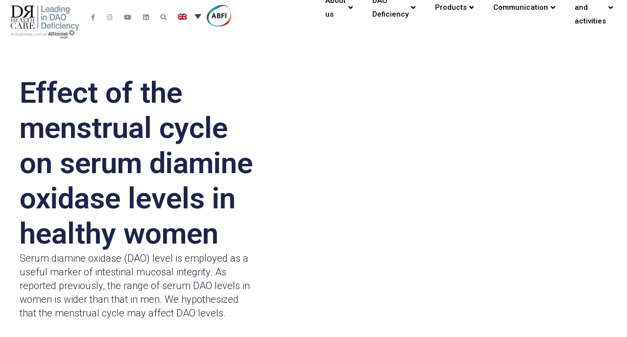

--- FILE ---
content_type: text/html; charset=UTF-8
request_url: https://dr-healthcare.com/en/2013/01/20/effect-of-the-menstrual-cycle-on-serum-diamine-oxidase-levels-in-healthy-women/
body_size: 56938
content:
<!DOCTYPE html>
<html lang="en-US">
<head>
	<meta charset="UTF-8">
	<meta name="viewport" content="width=device-width, initial-scale=1.0, viewport-fit=cover" />		
        <script type="text/javascript">
            var custom_blog_css = "";
            if (document.getElementById("custom_blog_styles")) {
                document.getElementById("custom_blog_styles").innerHTML += custom_blog_css;
            } else if (custom_blog_css !== "") {
                document.head.innerHTML += '<style id="custom_blog_styles" type="text/css">'+custom_blog_css+'</style>';
            }
        </script>
    <meta name='robots' content='index, follow, max-image-preview:large, max-snippet:-1, max-video-preview:-1' />
<link rel="alternate" hreflang="en" href="https://dr-healthcare.com/en/2013/01/20/effect-of-the-menstrual-cycle-on-serum-diamine-oxidase-levels-in-healthy-women/" />

	<!-- This site is optimized with the Yoast SEO Premium plugin v20.8 (Yoast SEO v20.8) - https://yoast.com/wordpress/plugins/seo/ -->
	<title>Effect of the menstrual cycle on serum diamine oxidase levels in healthy women &ndash;</title><link rel="preload" as="style" href="https://fonts.googleapis.com/css?family=Roboto%3A100%2C300%2C400%2C500%2C700%2C900%2C100italic%2C300italic%2C400italic%2C500italic%2C700italic%2C900italic%7CMontserrat%3A700%7CRoboto%3A100%2C100italic%2C200%2C200italic%2C300%2C300italic%2C400%2C400italic%2C500%2C500italic%2C600%2C600italic%2C700%2C700italic%2C800%2C800italic%2C900%2C900italic%7CRoboto%20Slab%3A100%2C100italic%2C200%2C200italic%2C300%2C300italic%2C400%2C400italic%2C500%2C500italic%2C600%2C600italic%2C700%2C700italic%2C800%2C800italic%2C900%2C900italic%7CLato%3A100%2C100italic%2C200%2C200italic%2C300%2C300italic%2C400%2C400italic%2C500%2C500italic%2C600%2C600italic%2C700%2C700italic%2C800%2C800italic%2C900%2C900italic&#038;display=swap" /><link rel="stylesheet" href="https://fonts.googleapis.com/css?family=Roboto%3A100%2C300%2C400%2C500%2C700%2C900%2C100italic%2C300italic%2C400italic%2C500italic%2C700italic%2C900italic%7CMontserrat%3A700%7CRoboto%3A100%2C100italic%2C200%2C200italic%2C300%2C300italic%2C400%2C400italic%2C500%2C500italic%2C600%2C600italic%2C700%2C700italic%2C800%2C800italic%2C900%2C900italic%7CRoboto%20Slab%3A100%2C100italic%2C200%2C200italic%2C300%2C300italic%2C400%2C400italic%2C500%2C500italic%2C600%2C600italic%2C700%2C700italic%2C800%2C800italic%2C900%2C900italic%7CLato%3A100%2C100italic%2C200%2C200italic%2C300%2C300italic%2C400%2C400italic%2C500%2C500italic%2C600%2C600italic%2C700%2C700italic%2C800%2C800italic%2C900%2C900italic&#038;display=swap" media="print" onload="this.media='all'" /><noscript><link rel="stylesheet" href="https://fonts.googleapis.com/css?family=Roboto%3A100%2C300%2C400%2C500%2C700%2C900%2C100italic%2C300italic%2C400italic%2C500italic%2C700italic%2C900italic%7CMontserrat%3A700%7CRoboto%3A100%2C100italic%2C200%2C200italic%2C300%2C300italic%2C400%2C400italic%2C500%2C500italic%2C600%2C600italic%2C700%2C700italic%2C800%2C800italic%2C900%2C900italic%7CRoboto%20Slab%3A100%2C100italic%2C200%2C200italic%2C300%2C300italic%2C400%2C400italic%2C500%2C500italic%2C600%2C600italic%2C700%2C700italic%2C800%2C800italic%2C900%2C900italic%7CLato%3A100%2C100italic%2C200%2C200italic%2C300%2C300italic%2C400%2C400italic%2C500%2C500italic%2C600%2C600italic%2C700%2C700italic%2C800%2C800italic%2C900%2C900italic&#038;display=swap" /></noscript>
	<meta name="description" content="Effect of the menstrual cycle on serum diamine oxidase levels in healthy women" />
	<link rel="canonical" href="https://dr-healthcare.com/en/2013/01/20/effect-of-the-menstrual-cycle-on-serum-diamine-oxidase-levels-in-healthy-women/" />
	<meta property="og:locale" content="en_US" />
	<meta property="og:type" content="article" />
	<meta property="og:title" content="Effect of the menstrual cycle on serum diamine oxidase levels in healthy women" />
	<meta property="og:description" content="Effect of the menstrual cycle on serum diamine oxidase levels in healthy women" />
	<meta property="og:url" content="https://dr-healthcare.com/en/2013/01/20/effect-of-the-menstrual-cycle-on-serum-diamine-oxidase-levels-in-healthy-women/" />
	<meta property="og:site_name" content="DR Healthcare - Innovating in DAO deficiency through Medical Nutrition" />
	<meta property="article:publisher" content="https://www.facebook.com/deficitdao" />
	<meta property="article:published_time" content="2013-01-20T10:33:43+00:00" />
	<meta property="article:modified_time" content="2023-02-17T18:03:11+00:00" />
	<meta name="author" content="dr-healthcare" />
	<meta name="twitter:card" content="summary_large_image" />
	<meta name="twitter:label1" content="Written by" />
	<meta name="twitter:data1" content="dr-healthcare" />
	<meta name="twitter:label2" content="Est. reading time" />
	<meta name="twitter:data2" content="1 minute" />
	<script type="application/ld+json" class="yoast-schema-graph">{"@context":"https://schema.org","@graph":[{"@type":"Article","@id":"https://dr-healthcare.com/en/2013/01/20/effect-of-the-menstrual-cycle-on-serum-diamine-oxidase-levels-in-healthy-women/#article","isPartOf":{"@id":"https://dr-healthcare.com/en/2013/01/20/effect-of-the-menstrual-cycle-on-serum-diamine-oxidase-levels-in-healthy-women/"},"author":{"name":"dr-healthcare","@id":"https://dr-healthcare.com/en/#/schema/person/5bec411e7c0f45d6a7359fe68338b3e5"},"headline":"Effect of the menstrual cycle on serum diamine oxidase levels in healthy women","datePublished":"2013-01-20T10:33:43+00:00","dateModified":"2023-02-17T18:03:11+00:00","mainEntityOfPage":{"@id":"https://dr-healthcare.com/en/2013/01/20/effect-of-the-menstrual-cycle-on-serum-diamine-oxidase-levels-in-healthy-women/"},"wordCount":237,"commentCount":0,"publisher":{"@id":"https://dr-healthcare.com/en/#organization"},"inLanguage":"en-US","potentialAction":[{"@type":"CommentAction","name":"Comment","target":["https://dr-healthcare.com/en/2013/01/20/effect-of-the-menstrual-cycle-on-serum-diamine-oxidase-levels-in-healthy-women/#respond"]}]},{"@type":"WebPage","@id":"https://dr-healthcare.com/en/2013/01/20/effect-of-the-menstrual-cycle-on-serum-diamine-oxidase-levels-in-healthy-women/","url":"https://dr-healthcare.com/en/2013/01/20/effect-of-the-menstrual-cycle-on-serum-diamine-oxidase-levels-in-healthy-women/","name":"Effect of the menstrual cycle on serum diamine oxidase levels in healthy women &ndash;","isPartOf":{"@id":"https://dr-healthcare.com/en/#website"},"datePublished":"2013-01-20T10:33:43+00:00","dateModified":"2023-02-17T18:03:11+00:00","description":"Effect of the menstrual cycle on serum diamine oxidase levels in healthy women","breadcrumb":{"@id":"https://dr-healthcare.com/en/2013/01/20/effect-of-the-menstrual-cycle-on-serum-diamine-oxidase-levels-in-healthy-women/#breadcrumb"},"inLanguage":"en-US","potentialAction":[{"@type":"ReadAction","target":["https://dr-healthcare.com/en/2013/01/20/effect-of-the-menstrual-cycle-on-serum-diamine-oxidase-levels-in-healthy-women/"]}]},{"@type":"BreadcrumbList","@id":"https://dr-healthcare.com/en/2013/01/20/effect-of-the-menstrual-cycle-on-serum-diamine-oxidase-levels-in-healthy-women/#breadcrumb","itemListElement":[{"@type":"ListItem","position":1,"name":"Portada","item":"https://dr-healthcare.com/en/"},{"@type":"ListItem","position":2,"name":"Effect of the menstrual cycle on serum diamine oxidase levels in healthy women"}]},{"@type":"WebSite","@id":"https://dr-healthcare.com/en/#website","url":"https://dr-healthcare.com/en/","name":"DR-Healthcare - Innovating in DAO Deficiency through Medical Nutrition","description":"Biomedical company specialist in Medical Food and Medical Nutrition for the prevention and treatment of DAO Deficiency metabolic disorders","publisher":{"@id":"https://dr-healthcare.com/en/#organization"},"alternateName":"DR Healthcare","potentialAction":[{"@type":"SearchAction","target":{"@type":"EntryPoint","urlTemplate":"https://dr-healthcare.com/en/?s={search_term_string}"},"query-input":"required name=search_term_string"}],"inLanguage":"en-US"},{"@type":"Organization","@id":"https://dr-healthcare.com/en/#organization","name":"DR Healthcare","alternateName":"DRHC","url":"https://dr-healthcare.com/en/","logo":{"@type":"ImageObject","inLanguage":"en-US","@id":"https://dr-healthcare.com/en/#/schema/logo/image/","url":"https://dr-healthcare.com/wp-content/uploads/2022/06/Logo-DRH-22-212x100-fondo-trans.png","contentUrl":"https://dr-healthcare.com/wp-content/uploads/2022/06/Logo-DRH-22-212x100-fondo-trans.png","width":212,"height":100,"caption":"DR Healthcare"},"image":{"@id":"https://dr-healthcare.com/en/#/schema/logo/image/"},"sameAs":["https://www.facebook.com/deficitdao","https://www.instagram.com/dr_healthcare/"]},{"@type":"Person","@id":"https://dr-healthcare.com/en/#/schema/person/5bec411e7c0f45d6a7359fe68338b3e5","name":"dr-healthcare","image":{"@type":"ImageObject","inLanguage":"en-US","@id":"https://dr-healthcare.com/en/#/schema/person/image/","url":"https://secure.gravatar.com/avatar/3e5633663387c8cc58b4bda569e4f397?s=96&d=mm&r=g","contentUrl":"https://secure.gravatar.com/avatar/3e5633663387c8cc58b4bda569e4f397?s=96&d=mm&r=g","caption":"dr-healthcare"},"url":"https://dr-healthcare.com/en/author/dr-healthcare/"}]}</script>
	<!-- / Yoast SEO Premium plugin. -->


<link rel='dns-prefetch' href='//fonts.googleapis.com' />
<link href='https://fonts.gstatic.com' crossorigin rel='preconnect' />
<link rel="alternate" type="application/rss+xml" title="DR Healthcare - Innovating in DAO deficiency through Medical Nutrition &raquo; Feed" href="https://dr-healthcare.com/en/feed/" />
<link rel="alternate" type="application/rss+xml" title="DR Healthcare - Innovating in DAO deficiency through Medical Nutrition &raquo; Comments Feed" href="https://dr-healthcare.com/en/comments/feed/" />
<link rel="alternate" type="application/rss+xml" title="DR Healthcare - Innovating in DAO deficiency through Medical Nutrition &raquo; Effect of the menstrual cycle on serum diamine oxidase levels in healthy women Comments Feed" href="https://dr-healthcare.com/en/2013/01/20/effect-of-the-menstrual-cycle-on-serum-diamine-oxidase-levels-in-healthy-women/feed/" />
<meta property="og:title" content="Effect of the menstrual cycle on serum diamine oxidase levels in healthy women"/><meta property="og:type" content="article"/><meta property="og:url" content="https://dr-healthcare.com/en/2013/01/20/effect-of-the-menstrual-cycle-on-serum-diamine-oxidase-levels-in-healthy-women/"/><meta property="og:site_name" content="DR Healthcare - Innovating in DAO deficiency through Medical Nutrition"/><meta property="og:image" content="https://dr-healthcare.com/wp-content/uploads/2022/12/Logo-DRH-22-212x100-fondo-trans.png"/><style type="text/css">
img.wp-smiley,
img.emoji {
	display: inline !important;
	border: none !important;
	box-shadow: none !important;
	height: 1em !important;
	width: 1em !important;
	margin: 0 0.07em !important;
	vertical-align: -0.1em !important;
	background: none !important;
	padding: 0 !important;
}
</style>
	<style id='gt3-core-elementor-core-inline-css' type='text/css'>
.elementor-section {
    z-index: 1;
}
img {
    vertical-align: top;
    outline: none !important;
    max-width: 100%;
    height: auto;
    user-select: none;
}
.isotope_item  {
    opacity: 1;
 
}
.isotope_item.loading {
    opacity: 0 !important;
}
.elementor-element-gt3_portfolio_archive {
    margin-bottom: 50px;
}
.archive .isotope_wrapper {
    margin-right: -30px;
}
.archive .isotope_wrapper .isotope_item {
    padding-right: 30px;
    padding-bottom: 30px;
}

</style>
<link data-minify="1" rel='stylesheet' id='premium-addons-css' href='https://dr-healthcare.com/wp-content/cache/min/1/wp-content/plugins/premium-addons-for-elementor/assets/frontend/min-css/premium-addons.min.css?ver=1769169960' type='text/css' media='all' />
<link data-minify="1" rel='stylesheet' id='gt3-core/widgets/column-css' href='https://dr-healthcare.com/wp-content/cache/min/1/wp-content/plugins/gt3-themes-core/dist/css/widgets/column.css?ver=1769169960' type='text/css' media='all' />
<link rel='stylesheet' id='anwp-pg-styles-css' href='https://dr-healthcare.com/wp-content/plugins/anwp-post-grid-for-elementor/public/css/styles.min.css?ver=1.1.0' type='text/css' media='all' />
<link rel='stylesheet' id='wp-block-library-css' href='https://dr-healthcare.com/wp-includes/css/dist/block-library/style.min.css?ver=3e7e96fad5e237fb2d5a081c6cb11212' type='text/css' media='all' />
<link rel='stylesheet' id='classic-theme-styles-css' href='https://dr-healthcare.com/wp-includes/css/classic-themes.min.css?ver=3e7e96fad5e237fb2d5a081c6cb11212' type='text/css' media='all' />
<style id='global-styles-inline-css' type='text/css'>
body{--wp--preset--color--black: #000000;--wp--preset--color--cyan-bluish-gray: #abb8c3;--wp--preset--color--white: #ffffff;--wp--preset--color--pale-pink: #f78da7;--wp--preset--color--vivid-red: #cf2e2e;--wp--preset--color--luminous-vivid-orange: #ff6900;--wp--preset--color--luminous-vivid-amber: #fcb900;--wp--preset--color--light-green-cyan: #7bdcb5;--wp--preset--color--vivid-green-cyan: #00d084;--wp--preset--color--pale-cyan-blue: #8ed1fc;--wp--preset--color--vivid-cyan-blue: #0693e3;--wp--preset--color--vivid-purple: #9b51e0;--wp--preset--gradient--vivid-cyan-blue-to-vivid-purple: linear-gradient(135deg,rgba(6,147,227,1) 0%,rgb(155,81,224) 100%);--wp--preset--gradient--light-green-cyan-to-vivid-green-cyan: linear-gradient(135deg,rgb(122,220,180) 0%,rgb(0,208,130) 100%);--wp--preset--gradient--luminous-vivid-amber-to-luminous-vivid-orange: linear-gradient(135deg,rgba(252,185,0,1) 0%,rgba(255,105,0,1) 100%);--wp--preset--gradient--luminous-vivid-orange-to-vivid-red: linear-gradient(135deg,rgba(255,105,0,1) 0%,rgb(207,46,46) 100%);--wp--preset--gradient--very-light-gray-to-cyan-bluish-gray: linear-gradient(135deg,rgb(238,238,238) 0%,rgb(169,184,195) 100%);--wp--preset--gradient--cool-to-warm-spectrum: linear-gradient(135deg,rgb(74,234,220) 0%,rgb(151,120,209) 20%,rgb(207,42,186) 40%,rgb(238,44,130) 60%,rgb(251,105,98) 80%,rgb(254,248,76) 100%);--wp--preset--gradient--blush-light-purple: linear-gradient(135deg,rgb(255,206,236) 0%,rgb(152,150,240) 100%);--wp--preset--gradient--blush-bordeaux: linear-gradient(135deg,rgb(254,205,165) 0%,rgb(254,45,45) 50%,rgb(107,0,62) 100%);--wp--preset--gradient--luminous-dusk: linear-gradient(135deg,rgb(255,203,112) 0%,rgb(199,81,192) 50%,rgb(65,88,208) 100%);--wp--preset--gradient--pale-ocean: linear-gradient(135deg,rgb(255,245,203) 0%,rgb(182,227,212) 50%,rgb(51,167,181) 100%);--wp--preset--gradient--electric-grass: linear-gradient(135deg,rgb(202,248,128) 0%,rgb(113,206,126) 100%);--wp--preset--gradient--midnight: linear-gradient(135deg,rgb(2,3,129) 0%,rgb(40,116,252) 100%);--wp--preset--duotone--dark-grayscale: url('#wp-duotone-dark-grayscale');--wp--preset--duotone--grayscale: url('#wp-duotone-grayscale');--wp--preset--duotone--purple-yellow: url('#wp-duotone-purple-yellow');--wp--preset--duotone--blue-red: url('#wp-duotone-blue-red');--wp--preset--duotone--midnight: url('#wp-duotone-midnight');--wp--preset--duotone--magenta-yellow: url('#wp-duotone-magenta-yellow');--wp--preset--duotone--purple-green: url('#wp-duotone-purple-green');--wp--preset--duotone--blue-orange: url('#wp-duotone-blue-orange');--wp--preset--font-size--small: 13px;--wp--preset--font-size--medium: 20px;--wp--preset--font-size--large: 36px;--wp--preset--font-size--x-large: 42px;--wp--preset--spacing--20: 0.44rem;--wp--preset--spacing--30: 0.67rem;--wp--preset--spacing--40: 1rem;--wp--preset--spacing--50: 1.5rem;--wp--preset--spacing--60: 2.25rem;--wp--preset--spacing--70: 3.38rem;--wp--preset--spacing--80: 5.06rem;--wp--preset--shadow--natural: 6px 6px 9px rgba(0, 0, 0, 0.2);--wp--preset--shadow--deep: 12px 12px 50px rgba(0, 0, 0, 0.4);--wp--preset--shadow--sharp: 6px 6px 0px rgba(0, 0, 0, 0.2);--wp--preset--shadow--outlined: 6px 6px 0px -3px rgba(255, 255, 255, 1), 6px 6px rgba(0, 0, 0, 1);--wp--preset--shadow--crisp: 6px 6px 0px rgba(0, 0, 0, 1);}:where(.is-layout-flex){gap: 0.5em;}body .is-layout-flow > .alignleft{float: left;margin-inline-start: 0;margin-inline-end: 2em;}body .is-layout-flow > .alignright{float: right;margin-inline-start: 2em;margin-inline-end: 0;}body .is-layout-flow > .aligncenter{margin-left: auto !important;margin-right: auto !important;}body .is-layout-constrained > .alignleft{float: left;margin-inline-start: 0;margin-inline-end: 2em;}body .is-layout-constrained > .alignright{float: right;margin-inline-start: 2em;margin-inline-end: 0;}body .is-layout-constrained > .aligncenter{margin-left: auto !important;margin-right: auto !important;}body .is-layout-constrained > :where(:not(.alignleft):not(.alignright):not(.alignfull)){max-width: var(--wp--style--global--content-size);margin-left: auto !important;margin-right: auto !important;}body .is-layout-constrained > .alignwide{max-width: var(--wp--style--global--wide-size);}body .is-layout-flex{display: flex;}body .is-layout-flex{flex-wrap: wrap;align-items: center;}body .is-layout-flex > *{margin: 0;}:where(.wp-block-columns.is-layout-flex){gap: 2em;}.has-black-color{color: var(--wp--preset--color--black) !important;}.has-cyan-bluish-gray-color{color: var(--wp--preset--color--cyan-bluish-gray) !important;}.has-white-color{color: var(--wp--preset--color--white) !important;}.has-pale-pink-color{color: var(--wp--preset--color--pale-pink) !important;}.has-vivid-red-color{color: var(--wp--preset--color--vivid-red) !important;}.has-luminous-vivid-orange-color{color: var(--wp--preset--color--luminous-vivid-orange) !important;}.has-luminous-vivid-amber-color{color: var(--wp--preset--color--luminous-vivid-amber) !important;}.has-light-green-cyan-color{color: var(--wp--preset--color--light-green-cyan) !important;}.has-vivid-green-cyan-color{color: var(--wp--preset--color--vivid-green-cyan) !important;}.has-pale-cyan-blue-color{color: var(--wp--preset--color--pale-cyan-blue) !important;}.has-vivid-cyan-blue-color{color: var(--wp--preset--color--vivid-cyan-blue) !important;}.has-vivid-purple-color{color: var(--wp--preset--color--vivid-purple) !important;}.has-black-background-color{background-color: var(--wp--preset--color--black) !important;}.has-cyan-bluish-gray-background-color{background-color: var(--wp--preset--color--cyan-bluish-gray) !important;}.has-white-background-color{background-color: var(--wp--preset--color--white) !important;}.has-pale-pink-background-color{background-color: var(--wp--preset--color--pale-pink) !important;}.has-vivid-red-background-color{background-color: var(--wp--preset--color--vivid-red) !important;}.has-luminous-vivid-orange-background-color{background-color: var(--wp--preset--color--luminous-vivid-orange) !important;}.has-luminous-vivid-amber-background-color{background-color: var(--wp--preset--color--luminous-vivid-amber) !important;}.has-light-green-cyan-background-color{background-color: var(--wp--preset--color--light-green-cyan) !important;}.has-vivid-green-cyan-background-color{background-color: var(--wp--preset--color--vivid-green-cyan) !important;}.has-pale-cyan-blue-background-color{background-color: var(--wp--preset--color--pale-cyan-blue) !important;}.has-vivid-cyan-blue-background-color{background-color: var(--wp--preset--color--vivid-cyan-blue) !important;}.has-vivid-purple-background-color{background-color: var(--wp--preset--color--vivid-purple) !important;}.has-black-border-color{border-color: var(--wp--preset--color--black) !important;}.has-cyan-bluish-gray-border-color{border-color: var(--wp--preset--color--cyan-bluish-gray) !important;}.has-white-border-color{border-color: var(--wp--preset--color--white) !important;}.has-pale-pink-border-color{border-color: var(--wp--preset--color--pale-pink) !important;}.has-vivid-red-border-color{border-color: var(--wp--preset--color--vivid-red) !important;}.has-luminous-vivid-orange-border-color{border-color: var(--wp--preset--color--luminous-vivid-orange) !important;}.has-luminous-vivid-amber-border-color{border-color: var(--wp--preset--color--luminous-vivid-amber) !important;}.has-light-green-cyan-border-color{border-color: var(--wp--preset--color--light-green-cyan) !important;}.has-vivid-green-cyan-border-color{border-color: var(--wp--preset--color--vivid-green-cyan) !important;}.has-pale-cyan-blue-border-color{border-color: var(--wp--preset--color--pale-cyan-blue) !important;}.has-vivid-cyan-blue-border-color{border-color: var(--wp--preset--color--vivid-cyan-blue) !important;}.has-vivid-purple-border-color{border-color: var(--wp--preset--color--vivid-purple) !important;}.has-vivid-cyan-blue-to-vivid-purple-gradient-background{background: var(--wp--preset--gradient--vivid-cyan-blue-to-vivid-purple) !important;}.has-light-green-cyan-to-vivid-green-cyan-gradient-background{background: var(--wp--preset--gradient--light-green-cyan-to-vivid-green-cyan) !important;}.has-luminous-vivid-amber-to-luminous-vivid-orange-gradient-background{background: var(--wp--preset--gradient--luminous-vivid-amber-to-luminous-vivid-orange) !important;}.has-luminous-vivid-orange-to-vivid-red-gradient-background{background: var(--wp--preset--gradient--luminous-vivid-orange-to-vivid-red) !important;}.has-very-light-gray-to-cyan-bluish-gray-gradient-background{background: var(--wp--preset--gradient--very-light-gray-to-cyan-bluish-gray) !important;}.has-cool-to-warm-spectrum-gradient-background{background: var(--wp--preset--gradient--cool-to-warm-spectrum) !important;}.has-blush-light-purple-gradient-background{background: var(--wp--preset--gradient--blush-light-purple) !important;}.has-blush-bordeaux-gradient-background{background: var(--wp--preset--gradient--blush-bordeaux) !important;}.has-luminous-dusk-gradient-background{background: var(--wp--preset--gradient--luminous-dusk) !important;}.has-pale-ocean-gradient-background{background: var(--wp--preset--gradient--pale-ocean) !important;}.has-electric-grass-gradient-background{background: var(--wp--preset--gradient--electric-grass) !important;}.has-midnight-gradient-background{background: var(--wp--preset--gradient--midnight) !important;}.has-small-font-size{font-size: var(--wp--preset--font-size--small) !important;}.has-medium-font-size{font-size: var(--wp--preset--font-size--medium) !important;}.has-large-font-size{font-size: var(--wp--preset--font-size--large) !important;}.has-x-large-font-size{font-size: var(--wp--preset--font-size--x-large) !important;}
.wp-block-navigation a:where(:not(.wp-element-button)){color: inherit;}
:where(.wp-block-columns.is-layout-flex){gap: 2em;}
.wp-block-pullquote{font-size: 1.5em;line-height: 1.6;}
</style>
<link data-minify="1" rel='stylesheet' id='wpml-blocks-css' href='https://dr-healthcare.com/wp-content/cache/min/1/wp-content/plugins/sitepress-multilingual-cms/dist/css/blocks/styles.css?ver=1769169960' type='text/css' media='all' />
<link rel='stylesheet' id='eae-css-css' href='https://dr-healthcare.com/wp-content/plugins/addon-elements-for-elementor-page-builder/assets/css/eae.min.css?ver=1.12.2' type='text/css' media='all' />
<link rel='stylesheet' id='font-awesome-4-shim-css' href='https://dr-healthcare.com/wp-content/plugins/elementor/assets/lib/font-awesome/css/v4-shims.min.css?ver=1.0' type='text/css' media='all' />
<link data-minify="1" rel='stylesheet' id='font-awesome-5-all-css' href='https://dr-healthcare.com/wp-content/cache/min/1/wp-content/plugins/elementor/assets/lib/font-awesome/css/all.min.css?ver=1769169960' type='text/css' media='all' />
<link rel='stylesheet' id='vegas-css-css' href='https://dr-healthcare.com/wp-content/plugins/addon-elements-for-elementor-page-builder/assets/lib/vegas/vegas.min.css?ver=2.4.0' type='text/css' media='all' />
<link data-minify="1" rel='stylesheet' id='mdirector-newsletter-css' href='https://dr-healthcare.com/wp-content/cache/min/1/wp-content/plugins/mdirector-newsletter/public/css/mdirector-newsletter-public.css?ver=1769169960' type='text/css' media='all' />
<link rel='stylesheet' id='wpml-legacy-dropdown-0-css' href='//dr-healthcare.com/wp-content/plugins/sitepress-multilingual-cms/templates/language-switchers/legacy-dropdown/style.min.css?ver=1' type='text/css' media='all' />
<style id='wpml-legacy-dropdown-0-inline-css' type='text/css'>
.wpml-ls-statics-shortcode_actions, .wpml-ls-statics-shortcode_actions .wpml-ls-sub-menu, .wpml-ls-statics-shortcode_actions a {border-color:#ffffff;}
</style>
<link rel='stylesheet' id='wpml-menu-item-0-css' href='//dr-healthcare.com/wp-content/plugins/sitepress-multilingual-cms/templates/language-switchers/menu-item/style.min.css?ver=1' type='text/css' media='all' />
<link data-minify="1" rel='stylesheet' id='hfe-style-css' href='https://dr-healthcare.com/wp-content/cache/min/1/wp-content/plugins/header-footer-elementor/assets/css/header-footer-elementor.css?ver=1769169960' type='text/css' media='all' />
<link rel='stylesheet' id='elementor-frontend-css' href='https://dr-healthcare.com/wp-content/plugins/elementor/assets/css/frontend-lite.min.css?ver=3.13.2' type='text/css' media='all' />
<link rel='stylesheet' id='swiper-css' href='https://dr-healthcare.com/wp-content/plugins/elementor/assets/lib/swiper/css/swiper.min.css?ver=5.3.6' type='text/css' media='all' />
<link rel='stylesheet' id='elementor-post-15572-css' href='https://dr-healthcare.com/wp-content/uploads/elementor/css/post-15572.css?ver=1702428440' type='text/css' media='all' />
<link rel='stylesheet' id='elementor-pro-css' href='https://dr-healthcare.com/wp-content/plugins/elementor-pro/assets/css/frontend-lite.min.css?ver=3.12.3' type='text/css' media='all' />
<link data-minify="1" rel='stylesheet' id='gt3-core/animations-css' href='https://dr-healthcare.com/wp-content/cache/min/1/wp-content/plugins/gt3-themes-core/dist/css/animations.css?ver=1769169960' type='text/css' media='all' />
<link rel='stylesheet' id='elementor-post-36121-css' href='https://dr-healthcare.com/wp-content/uploads/elementor/css/post-36121.css?ver=1721233465' type='text/css' media='all' />
<link data-minify="1" rel='stylesheet' id='hfe-widgets-style-css' href='https://dr-healthcare.com/wp-content/cache/min/1/wp-content/plugins/header-footer-elementor/inc/widgets-css/frontend.css?ver=1769169960' type='text/css' media='all' />
<link rel='stylesheet' id='elementor-post-35599-css' href='https://dr-healthcare.com/wp-content/uploads/elementor/css/post-35599.css?ver=1762788578' type='text/css' media='all' />
<link rel='stylesheet' id='elementor-post-40201-css' href='https://dr-healthcare.com/wp-content/uploads/elementor/css/post-40201.css?ver=1715028796' type='text/css' media='all' />
<link rel='stylesheet' id='gt3-theme-default-style-css' href='https://dr-healthcare.com/wp-content/themes/zohar/style.css?ver=1.2.7' type='text/css' media='all' />
<link data-minify="1" rel='stylesheet' id='gt3-theme-icon-css' href='https://dr-healthcare.com/wp-content/cache/min/1/wp-content/themes/zohar/fonts/theme-font/theme_icon.css?ver=1769169960' type='text/css' media='all' />
<link rel='stylesheet' id='select2-css' href='https://dr-healthcare.com/wp-content/themes/zohar/css/select2.min.css?ver=4.0.5' type='text/css' media='1' />
<link data-minify="1" rel='stylesheet' id='gt3-theme-css' href='https://dr-healthcare.com/wp-content/cache/min/1/wp-content/themes/zohar/css/theme.css?ver=1769169960' type='text/css' media='all' />
<link data-minify="1" rel='stylesheet' id='gt3-elementor-css' href='https://dr-healthcare.com/wp-content/cache/min/1/wp-content/themes/zohar/css/base-elementor.css?ver=1769169960' type='text/css' media='all' />
<link data-minify="1" rel='stylesheet' id='gt3-photo-modules-css' href='https://dr-healthcare.com/wp-content/cache/min/1/wp-content/themes/zohar/css/photo_modules.css?ver=1769169960' type='text/css' media='all' />
<link data-minify="1" rel='stylesheet' id='gt3-responsive-css' href='https://dr-healthcare.com/wp-content/cache/min/1/wp-content/themes/zohar/css/responsive.css?ver=1769169960' type='text/css' media='all' />
<style id='gt3-responsive-inline-css' type='text/css'>
/* Custom CSS */*{}body,.main_footer .widget-title,.widget-title,body .widget .yit-wcan-select-open,body .widget-hotspot,body div[id*="ajaxsearchlitesettings"].searchsettings form fieldset legend,.prev_next_links_fullwidht .link_item,span.elementor-drop-cap span.elementor-drop-cap-letter,input[type="date"],input[type="email"],input[type="number"],input[type="password"],input[type="search"],input[type="tel"],input[type="text"],input[type="url"],select,textarea,input[type="submit"],button,blockquote cite,blockquote code {font-family:Roboto;}body {background:#FFFFFF;font-size:20px;line-height:28px;font-weight:300;color: #1e252f;}.post_share_block:hover > .post_share_wrap ul li {background:#FFFFFF;}.single .post_share_block:hover > .post_share_wrap ul li {background:#FFFFFF !important;}p {line-height: 1.4;}/* Secondaty Fonts */.secondary {font-family:Arial, Helvetica, sans-serif;font-size:14px;line-height:20px;font-weight:700;color: #aaaaaa;}/* Custom Fonts */.module_team .team_info,h1,h2,h3,h4,h5,h6,.gt3_header_builder_component.gt3_header_builder_search_cat_component .gt3-search_cat-select,.main_wrapper .gt3_search_form:before,.widget_search .gt3_search_form label,.main_wrapper .gt3_search_form label,.main_wrapper .sidebar-container .widget_categories ul li > a:hover:before,.main_wrapper .sidebar-container .widget_product_categories ul li > a:hover:before,.main_wrapper .sidebar-container .widget_layered_nav ul li > a:hover:before,.logged-in-as a:hover,.sidebar-container .widget.widget_posts .recent_posts .post_title a,.gt3_header_builder_component .woocommerce-mini-cart__empty-message,.elementor-widget-gt3-core-button.gt3_portfolio_view_more_link_wrapper .gt3_module_button_elementor:not(.hover_type2):not(.hover_type4):not(.hover_type5) .elementor_gt3_btn_text,.elementor-widget-gt3-core-tabs .ui-tabs-nav .ui-state-default a,.single_prev_next_posts .gt3_post_navi:after,.elementor-widget-gt3-core-portfolio .portfolio_wrapper.hover_type6 .text_wrap .title,.gt3_price_item-elementor .gt3_item_cost_wrapper h3,.gt3-wpcf7-subscribe-style.gt3-light-style input[type="submit"] {color: #2a2e3a;}.gt3-wpcf7-subscribe-style.gt3-light-style input[type="submit"]:hover {background-color: #2a2e3a;}.search-results .blogpost_title a {color: #2a2e3a !important;}.search-results .blogpost_title a:hover,body .elementor-widget-gt3-core-blogboxed .item_wrapper a:hover {color: #000000 !important;}.gt3_icon_box__icon--number,h1,h2,h3,h4,h5,h6,.strip_template .strip-item a span,.column1 .item_title a,.index_number,.price_item_btn a,.shortcode_tab_item_title,.gt3_twitter .twitt_title,.gt3-page-title .page_title_meta *,.gt3_page_title_cats a {font-family: Roboto;font-weight: 400;}.gt3-page-title .page_title_meta.cpt_portf * {font-weight: inherit;}.gt3_page_title_cats a:hover,.format-video .gt3_video__play_button:hover,.widget .calendar_wrap tbody td > a:before,.portfolio_wrapper .elementor-widget-gt3-core-button.gt3_portfolio_view_more_link_wrapper .gt3_module_button_elementor:not(.hover_type2):not(.hover_type4):not(.hover_type5) a:hover {background: #000000;}h1,.elementor-widget-heading h1.elementor-heading-title {font-family:Roboto;font-size:30px;line-height:35px;}h2,.elementor-widget-heading h2.elementor-heading-title,.elementor-widget-gt3-core-blog .blogpost_title {font-family:Roboto;font-size:25px;line-height:30px;}h3,.elementor-widget-heading h3.elementor-heading-title,#customer_login h2,.gt3_header_builder__login-modal_container h2,.sidepanel .title{font-family:Roboto;font-size:24px;line-height:36px;}h4,.elementor-widget-heading h4.elementor-heading-title {font-family:Roboto;font-size:20px;line-height:33px;}h5,.elementor-widget-heading h5.elementor-heading-title {font-family:Roboto;font-size:16px;line-height:28px;}h6,.elementor-widget-heading h6.elementor-heading-title {font-family:Roboto;font-size:14px;line-height:24px;}.woocommerce-MyAccount-navigation ul li a,.diagram_item .chart,.item_title a ,.contentarea ul,.blog_post_media--link .blog_post_media__link_text p,.elementor-shortcode .has_only_email input[type="text"],.elementor-shortcode .has_only_email .mc_merge_var label,.woocommerce-LostPassword a:hover{color:#2a2e3a;}button,.gt3_header_builder_cart_component .buttons .button,.gt3_module_button a,.learn_more,.testimonials_title,blockquote p:last-child {font-family:Arial, Helvetica, sans-serif;}/* Theme color */a,.calendar_wrap thead,.gt3_practice_list__image-holder i,.load_more_works:hover,.copyright a:hover,.price_item .items_text ul li:before,.price_item.most_popular .item_cost_wrapper h3,.gt3_practice_list__title a:hover,#select2-gt3_product_cat-results li,.listing_meta,.ribbon_arrow,.flow_arrow,.main_wrapper ol > li:before,.main_wrapper #main_content ul.gt3_list_line li:before,.main_wrapper .elementor-section ul.gt3_list_line li:before,.main_wrapper #main_content ul.gt3_list_disc li:before,.main_wrapper .elementor-section ul.gt3_list_disc li:before,.top_footer a:hover,.top_footer .widget.widget_nav_menu ul li > a:hover,.main_wrapper .sidebar-container .widget_categories ul > li.current-cat > a,.main_wrapper .sidebar-container .widget_categories ul > li > a:hover,.single_prev_next_posts a:hover .gt3_post_navi:after,.sidebar .widget.gt3_widget.widget_search .search_form:before,.gt3_practice_list__link:before,.load_more_works,.woocommerce ul.products li.product .woocommerce-loop-product__title:hover,.woocommerce ul.cart_list li a:hover,ul.gt3_list_disc li:before,.woocommerce-MyAccount-navigation ul li a:hover,.elementor-widget-gt3-core-portfolio .portfolio_wrapper.hover_type6 .text_wrap:hover .title {color: #000000;}.gt3_practice_list__link:before,.load_more_works,.woocommerce ul.products:not(.list) li.product .gt3_woocommerce_open_control_tag div a:before,.woocommerce ul.products:not(.list) li.product .gt3_woocommerce_open_control_tag .added_to_cart:hover,.woocommerce ul.products:not(.list) li.product .gt3_woocommerce_open_control_tag div a:hover,#back_to_top.show:hover{background-color: #000000;}.comment-reply-link:hover,.main_wrapper .gt3_product_list_nav li a:hover {color: #000000;}.calendar_wrap caption,.widget .calendar_wrap table td#today:before {background: #000000;}.wpcf7-form label,.woocommerce div.product .woocommerce-tabs ul.tabs li a:hover,div:not(.packery_wrapper) .blog_post_preview .listing_meta a:hover,.blog_post_media--quote .quote_text a:hover {color: #000000;}.blogpost_title a:hover {color: #000000 !important;}.gt3_icon_box__link a:before,.gt3_icon_box__link a:before,.stripe_item-divider{background-color: #000000;}.single-member-page .member-icon:hover,.single-member-page .team-link:hover,.module_testimonial blockquote:before,.module_testimonial .testimonials_title,.sidebar .widget_nav_menu .menu .menu-item > a:hover, .widget.widget_recent_entries > ul > li:hover a,.gt3_widget > ul > li a:hover,#main_content ul.wp-block-archives li > a:hover,#main_content ul.wp-block-categories li > a:hover,#main_content ul.wp-block-latest-posts li > a:hover,#respond #commentform p[class*="comment-form-"] > label.gt3_onfocus,.comment-notes .required,#cancel-comment-reply-link,.top_footer .widget.widget_recent_entries ul li > a:hover {color: #000000;}/* menu fonts */.main-menu>.gt3-menu-categories-title,.main-menu>ul,.main-menu>div>ul,.column_menu>ul,.column_menu>.gt3-menu-categories-title,.column_menu>div>ul {font-family:Roboto;font-weight:400;line-height:22px;font-size:16px;letter-spacing: ;text-transform: none;}/* sub menu styles */.main-menu ul.sub-menu li.menu-item:hover > a:hover,.column_menu ul li.menu-item:hover > a:hover,.main-menu .current_page_item,.main-menu .current-menu-item,.main-menu .current-menu-ancestor,.gt3_header_builder_menu_component .column_menu .menu li.current_page_item > a,.gt3_header_builder_menu_component .column_menu .menu li.current-menu-item > a,.gt3_header_builder_menu_component .column_menu .menu li.current-menu-ancestor > a,.column_menu .current_page_item,.column_menu .current-menu-item,.column_menu .current-menu-ancestor{color: #1f2427;}.main-menu ul li ul.sub-menu,.column_menu ul li ul.sub-menu,.main_header .header_search__inner .search_form,.mobile_menu_container {background-color: rgba(255,255,255,1) ;color: #000000 ;}.main_header .header_search__inner .search_text::-webkit-input-placeholder{color: #000000 !important;}.main_header .header_search__inner .search_text:-moz-placeholder {color: #000000 !important;}.main_header .header_search__inner .search_text::-moz-placeholder {color: #000000 !important;}.main_header .header_search__inner .search_text:-ms-input-placeholder {color: #000000 !important;}/* widgets */body div[id*='ajaxsearchlitesettings'].searchsettings fieldset .label:hover,body div[id*='ajaxsearchlite'] .probox .proclose:hover,.module_team.type2 .team_title__text,.widget.widget_rss > ul > li a,.sidebar-container .widget.widget_posts .recent_posts .listing_meta span,.woocommerce ul.cart_list li .quantity,.woocommerce ul.product_list_widget li .quantity,.gt3_header_builder_cart_component__cart-container .total{color: #2a2e3a;}#back_to_top {background-color: #2a2e3a;}/* blog */.countdown-period,.gt3-page-title_default_color_a .gt3-page-title__content .gt3_breadcrumb a,.gt3-page-title_default_color_a .gt3-page-title__content .gt3_breadcrumb .gt3_pagination_delimiter,.module_team.type2 .team-positions,.widget.widget_recent_entries > ul > li a,.gt3_widget > ul > li a,#main_content ul.wp-block-archives li > a,#main_content ul.wp-block-categories li > a,#main_content ul.wp-block-latest-posts li > a,.comment-reply-link,.sidebar .widget_nav_menu .menu .menu-item > a,.gt3_module_button_list a,.blog_post_info,.likes_block.already_liked .icon,.likes_block.already_liked:hover .icon,blockquote cite:before,blockquote code:before,.header_search__inner .search_form{color: #1e252f;}div:not(.packery_wrapper) .blog_post_preview .listing_meta {color: rgba(30,37,47, 0.85);}.listing_meta span.post_category a:after {color: rgba(30,37,47, 0.85) !important;}body .gt3_module_related_posts .blog_post_preview .listing_meta {color: rgba(30,37,47, 0.65);}.blogpost_title i,.widget.widget_recent_comments > ul > li a:hover,.widget.widget_rss > ul > li:hover a,.sidebar-container .widget.widget_posts .recent_posts .post_title a:hover,.comment_info a:hover,.gt3_module_button_list a:hover,.elementor-widget-gt3-core-pricebox .price_button-elementor a:hover{color: #000000;}.gt3_header_builder_cart_component__cart-container .total strong,.prev_next_links .title,.widget.widget_recent_comments > ul > li a {color: #2a2e3a;}.elementor-widget-gt3-core-pricebox .price_button-elementor a,.gt3_module_title .carousel_arrows a:hover span,.stripe_item:after,.packery-item .packery_overlay,.ui-datepicker .ui-datepicker-buttonpane button.ui-state-hover,.woocommerce div.product form.cart .button,.wc-proceed-to-checkout a.checkout-button.button.alt.wc-forward:hover,.woocommerce-cart table.cart td.actions .coupon .button:hover{background: #000000;}.elementor-widget-gt3-core-pricebox .price_button-elementor a,.elementor-widget-gt3-core-pricebox .price_button-elementor a:hover,button:hover,.ui-datepicker .ui-datepicker-buttonpane button.ui-state-hover,.woocommerce ul.products li.product .gt3_woocommerce_open_control_tag_bottom div a,.woocommerce ul.products li.product .gt3_woocommerce_open_control_tag_bottom div a:hover,.woocommerce div.product form.cart .button,.woocommerce div.product form.cart .button:hover,.woocommerce-account .woocommerce-MyAccount-content .woocommerce-message--info .button,.woocommerce-account .woocommerce-MyAccount-content .woocommerce-message--info .button:hover {border-color: #000000;}.gt3_module_title .carousel_arrows a:hover span:before {border-color: #000000;}.gt3_module_title .carousel_arrows a span,.elementor-slick-slider .slick-slider .slick-prev:after,.elementor-slick-slider .slick-slider .slick-next:after,.woocommerce ul.products li.product .gt3_woocommerce_open_control_tag .button,.woocommerce div.product form.cart button.single_add_to_cart_button.button.alt:hover,.woocommerce .woocommerce-message a.button:hover,.wc-proceed-to-checkout a.checkout-button.button.alt.wc-forward,.woocommerce-cart table.cart td.actions .coupon .button,.woocommerce .woocommerce-message a.woocommerce-Button.button:hover,.woocommerce-account .woocommerce-MyAccount-content .woocommerce-message--info .button:hover,.woocommerce-account .woocommerce-MyAccount-content .woocommerce-Message.woocommerce-Message--info.woocommerce-info .button:hover {background: #2a2e3a;}.gt3_module_title .carousel_arrows a span:before {border-color: #2a2e3a;}.post_share_block:hover > a,.woocommerce ul.products li.product .gt3_woocommerce_open_control_tag_bottom div a:hover,.woocommerce ul.products.list li.product .gt3_woocommerce_open_control_tag div a:hover:before, .woocommerce ul.products li.product .gt3_woocommerce_open_control_tag_bottom div a:hover:before,.woocommerce div.product form.cart .button:hover,.single-product.woocommerce div.product .product_meta a:hover,.woocommerce div.product span.price,.likes_block:hover .icon,.woocommerce .gt3-pagination_nav nav.woocommerce-pagination ul li a.prev:hover,.woocommerce .gt3-pagination_nav nav.woocommerce-pagination ul li a.next:hover,.woocommerce .gt3-pagination_nav nav.woocommerce-pagination ul li a.gt3_show_all:hover,.woocommerce div.product div.images div.woocommerce-product-gallery__trigger:hover{color: #000000;}.gt3_practice_list__filter,.isotope-filter,.woocommerce ul.products li.product .price {color: #2a2e3a;}ul.products:not(.list) li.product:hover .gt3_woocommerce_open_control_tag div a{background: #2a2e3a;}.gt3_module_title .external_link .learn_more {line-height:28px;}.gt3_image_rotate .gt3_image_rotate_title {background:#FFFFFF;}blockquote:before,.blog_post_media__link_text a:hover,h3#reply-title a,.comment_author_says a:hover,.dropcap,.gt3_custom_text a,.gt3_custom_button i {color: #000000;}.main_wrapper .content-container ol > li:before,.main_wrapper #main_content ul[class*="gt3_list_"] li:before,.single .post_tags > span,h3#reply-title a:hover,.comment_author_says,.comment_author_says a {color: #2a2e3a;}::-moz-selection{background: #000000;}::selection{background: #000000;}.gt3_practice_list__overlay:before {background-color: #000000;}@media only screen and (max-width: 767px){.gt3-hotspot-shortcode-wrapper .gt3_tooltip{background-color: #FFFFFF;}}.top_footer .widget.widget_posts .recent_posts li > .recent_posts_content .post_title a,.top_footer .widget.widget_archive ul li > a,.top_footer .widget.widget_categories ul li > a,.top_footer .widget.widget_pages ul li > a,.top_footer .widget.widget_meta ul li > a,.top_footer .widget.widget_recent_comments ul li > a,.top_footer .widget.widget_recent_entries ul li > a,.main_footer .top_footer .widget h3.widget-title,.top_footer strong,.top_footer .widget-title {color: #232325 ;}.top_footer{color: #949494;}.main_footer .copyright{color: #949494;}.gt3_header_builder__section--top .gt3_currency_switcher:hover ul,.gt3_header_builder__section--top .gt3_lang_switcher:hover ul{background-color:;}.gt3_header_builder__section--middle .gt3_currency_switcher:hover ul,.gt3_header_builder__section--middle .gt3_lang_switcher:hover ul{background-color:;}.gt3_header_builder__section--bottom .gt3_currency_switcher:hover ul,.gt3_header_builder__section--bottom .gt3_lang_switcher:hover ul{background-color:;}@media only screen and (max-width: 1200px){.header_side_container .logo_container {max-width: 200px;}}@media only screen and (max-width: 768px){.header_side_container .logo_container {max-width: 200px;}.header_side_container .logo_container img {width: 200px;}}.woocommerce div.product form.cart .qty,.woocommerce nav.woocommerce-pagination ul li a,.woocommerce nav.woocommerce-pagination ul li span{font-family: Roboto;}.quantity-spinner.quantity-up:hover,.quantity-spinner.quantity-down:hover,.woocommerce .gt3-products-header .gridlist-toggle:hover,.elementor-widget-gt3-core-accordion .item_title .ui-accordion-header-icon:before,.elementor-element.elementor-widget-gt3-core-accordion .accordion_wrapper .item_title.ui-accordion-header-active.ui-state-active,.elementor-widget-gt3-core-accordion .accordion_wrapper .item_title:hover{color: #000000;}.woocommerce #respond input#submit:hover,.woocommerce a.button:hover,.woocommerce button.button:hover,.woocommerce input.button:hover,.woocommerce #respond input#submit.alt:hover,.woocommerce a.button.alt:hover,.woocommerce button.button.alt:hover,.woocommerce input.button.alt:hover,.woocommerce #reviews a.button:hover,.woocommerce #reviews button.button:hover,.woocommerce #reviews input.button:hover,.woocommerce #respond input#submit.disabled:hover,.woocommerce #respond input#submit:disabled:hover,.woocommerce #respond input#submit:disabled[disabled]:hover,.woocommerce a.button.disabled:hover,.woocommerce a.button:disabled:hover,.woocommerce a.button:disabled[disabled]:hover,.woocommerce button.button.disabled:hover,.woocommerce button.button:disabled:hover,.woocommerce button.button:disabled[disabled]:hover,.woocommerce input.button.disabled:hover,.woocommerce input.button:disabled:hover,.woocommerce input.button:disabled[disabled]:hover{border-color: #000000;background-color: #000000;}.woocommerce #respond input#submit.alt.disabled:hover,.woocommerce #respond input#submit.alt:disabled:hover,.woocommerce #respond input#submit.alt:disabled[disabled]:hover,.woocommerce a.button.alt.disabled:hover,.woocommerce a.button.alt:disabled:hover,.woocommerce a.button.alt:disabled[disabled]:hover,.woocommerce button.button.alt.disabled:hover,.woocommerce button.button.alt:disabled:hover,.woocommerce button.button.alt:disabled[disabled]:hover,.woocommerce input.button.alt.disabled:hover,.woocommerce input.button.alt:disabled:hover,.woocommerce input.button.alt:disabled[disabled]:hover,.woocommerce div.product form.cart .qty,.woocommerce nav.woocommerce-pagination ul li a,.woocommerce nav.woocommerce-pagination ul li span{font-family: Roboto;}.quantity-spinner.quantity-up:hover,.quantity-spinner.quantity-down:hover,.woocommerce .gt3-products-header .gridlist-toggle:hover,.elementor-widget-gt3-core-accordion .item_title .ui-accordion-header-icon:before,.elementor-element.elementor-widget-gt3-core-accordion .accordion_wrapper .item_title.ui-accordion-header-active.ui-state-active{color: #000000;}.woocommerce #respond input#submit:hover,.woocommerce a.button:hover,.woocommerce button.button:hover,.woocommerce input.button:hover,.woocommerce #respond input#submit.alt:hover,.woocommerce a.button.alt:hover,.woocommerce button.button.alt:hover,.woocommerce input.button.alt:hover,.woocommerce #reviews a.button:hover,.woocommerce #reviews button.button:hover,.woocommerce #reviews input.button:hover,.woocommerce #respond input#submit.disabled:hover,.woocommerce #respond input#submit:disabled:hover,.woocommerce #respond input#submit:disabled[disabled]:hover,.woocommerce a.button.disabled:hover,.woocommerce a.button:disabled:hover,.woocommerce a.button:disabled[disabled]:hover,.woocommerce button.button.disabled:hover,.woocommerce button.button:disabled:hover,.woocommerce button.button:disabled[disabled]:hover,.woocommerce input.button.disabled:hover,.woocommerce input.button:disabled:hover,.woocommerce input.button:disabled[disabled]:hover{border-color: #000000;background-color: #000000;}.woocommerce #respond input#submit.alt.disabled,.woocommerce #respond input#submit.alt:disabled,.woocommerce #respond input#submit.alt:disabled[disabled],.woocommerce a.button.alt.disabled,.woocommerce a.button.alt:disabled,.woocommerce a.button.alt:disabled[disabled],.woocommerce button.button.alt.disabled,.woocommerce button.button.alt:disabled,.woocommerce button.button.alt:disabled[disabled],.woocommerce input.button.alt.disabled,.woocommerce input.button.alt:disabled,.woocommerce input.button.alt:disabled[disabled]{color: #000000;}.woocommerce #respond input#submit.alt.disabled:hover,.woocommerce #respond input#submit.alt:disabled:hover,.woocommerce #respond input#submit.alt:disabled[disabled]:hover,.woocommerce a.button.alt.disabled:hover,.woocommerce a.button.alt:disabled:hover,.woocommerce a.button.alt:disabled[disabled]:hover,.woocommerce button.button.alt.disabled:hover,.woocommerce button.button.alt:disabled:hover,.woocommerce button.button.alt:disabled[disabled]:hover,.woocommerce input.button.alt.disabled:hover,.woocommerce input.button.alt:disabled:hover,.woocommerce input.button.alt:disabled[disabled]:hover,.woocommerce .woocommerce-message a.button {background-color: #000000;border-color: #000000;}.woocommerce table.shop_table .product-quantity .qty.allotted,.woocommerce div.product form.cart .qty.allotted,.image_size_popup .close,#yith-quick-view-content .product_meta,.single-product.woocommerce div.product .product_meta,.woocommerce div.product form.cart .variations td,.woocommerce div.product .woocommerce-tabs ul.tabs li,.woocommerce .widget_shopping_cart .total,.woocommerce.widget_shopping_cart .total,.woocommerce table.shop_table thead th,.woocommerce table.woocommerce-checkout-review-order-table tfoot td .woocommerce-Price-amount,.gt3_custom_tooltip,.gt3_portfolio_custom_view .portfolio_carousel_wrapper .portfolio_item .wrapper .text_wrap .categories,.gt3_portfolio_custom_view .portfolio_carousel_wrapper .portfolio_item .wrapper .text_wrap .title,.gt3_portfolio_custom_view .portfolio_carousel_wrapper .slick-prev.gt3_modified.slick-arrow, .gt3_portfolio_custom_view .portfolio_carousel_wrapper .slick-next.gt3_modified.slick-arrow{color: #2a2e3a;}.gt3_custom_tooltip:before,.gt3_price_item-elementor .label_text span{background: #2a2e3a;}.gt3_custom_tooltip:after {border-color: #2a2e3a transparent transparent transparent;}#yith-quick-view-content .product_meta a,#yith-quick-view-content .product_meta .sku,.single-product.woocommerce div.product .product_meta a,.single-product.woocommerce div.product .product_meta .sku,.select2-container--default .select2-selection--single .select2-selection__rendered,.woocommerce ul.products li.product .woocommerce-loop-product__title,.gt3_404_search .search_form label,.search_result_form .search_form label,.woocommerce .star-rating::before,.woocommerce #reviews p.stars span a,.woocommerce p.stars span a:hover~a::before,.woocommerce p.stars.selected span a.active~a::before,.select2-container--default .select2-results__option--highlighted[aria-selected],.select2-container--default .select2-results__option--highlighted[data-selected],.cart_list.product_list_widget a.remove,.elementor-widget-gt3-core-accordion .accordion_wrapper .item_title,.woocommerce .gt3-pagination_nav nav.woocommerce-pagination ul li .gt3_pagination_delimiter,.woocommerce .woocommerce-widget-layered-nav-list .woocommerce-widget-layered-nav-list__item span.count,.widget_categories ul li .post_count {color: #1e252f;} .woocommerce #reviews a.button:hover,.woocommerce #reviews button.button:hover,.woocommerce #reviews input.button:hover,.woocommerce div.product > .woocommerce-tabs ul.tabs li.active a,.woocommerce ul.products li.product a:hover .woocommerce-loop-product__title,.widget .calendar_wrap table td#today,.woocommerce ul.products li.product .woocommerce-loop-product__title:hover{color: #000000;}.woocommerce.single-product #respond #commentform textarea:focus,.woocommerce div.product > .woocommerce-tabs ul.tabs li.active a, .woocommerce div.product .woocommerce-tabs ul.tabs li a:hover{border-bottom-color: #000000;}.woocommerce .gridlist-toggle,.woocommerce .gt3-products-header .gt3-gridlist-toggle{background-color: #FFFFFF;}.price_item .item_cost_wrapper h3,.price_item-cost,.elementor-widget-slider-gt3 .slider_type_1 .controls .slick-position span:not(.all_slides),.elementor-widget-slider-gt3 .slider_type_3 .controls .slick-position span:not(.all_slides),.elementor-widget-slider-gt3 .controls .slick_control_text span:not(.all_slides),.ribbon_arrow .control_text span:not(.all_slides),.elementor-widget-tabs .elementor-tab-desktop-title,.woocommerce-cart .wc-proceed-to-checkout a.checkout-button,.woocommerce.widget_product_categories ul li:hover > a,.product-categories > li.cat-parent:hover .gt3-button-cat-open,.woocommerce .woocommerce-widget-layered-nav-list .woocommerce-widget-layered-nav-list__item:hover > a,.woocommerce .woocommerce-widget-layered-nav-list .woocommerce-widget-layered-nav-list__item:hover span,.cart_list.product_list_widget a.remove:hover,.woocommerce .return-to-shop a.button.wc-backward,.woocommerce ul.products li.product a:hover,.woocommerce table.shop_table td.product-remove a:hover:before,.woocommerce table.shop_table td.product-name a:hover{color: #000000;}.price_item .label_text span,a.bordered:hover,.woocommerce ul.products li.product .gt3_woocommerce_open_control_tag_bottom div a,.woocommerce-cart table.cart td.actions > .button:hover, .woocommerce-cart .shipping-calculator-form .button:hover,.woocommerce button.button.alt:hover,.woocommerce #payment .woocommerce-page #place_order,.woocommerce #payment .woocommerce-page #place_order:hover,.woocommerce .return-to-shop a.button.wc-backward:hover,.prev_next_links_fullwidht .link_item,span.ui-slider-handle.ui-state-default.ui-corner-all.ui-state-hover,body table.compare-list .add-to-cart td a:hover,.woocommerce ul.products li.product .gt3_woocommerce_open_control_tag .button:hover,.woocommerce .widget_price_filter .price_slider_amount .button:hover,.woocommerce-account .woocommerce-MyAccount-content .woocommerce-Message.woocommerce-Message--info.woocommerce-info .button,.woo_mini-count > span:not(:empty),input[type="submit"]:hover,button:hover,#review_form form#commentform input#submit:hover,.mc_signup_submit:hover,.woocommerce .widget_price_filter .ui-slider .ui-slider-range,.infinite-scroll-request > div{background-color: #000000;}.elementor-shortcode .mc_form_inside.has_only_email .mc_signup_submit:hover {background-color: rgba(30,37,47, 0.9);}ul.pagerblock li a,ul.pagerblock li span,.gt3_comments_pagination .page-numbers,.page-link .page-number,.woocommerce nav.woocommerce-pagination ul li a {color: rgba(30,37,47, 0.5);}ul.pagerblock li a:hover,.tagcloud a:hover,.woocommerce nav.woocommerce-pagination ul li a:hover{color: #1e252f;}ul.pagerblock li a.current,.woocommerce .gt3-products-bottom nav.woocommerce-pagination ul li .page-numbers.current,.page-link > span.page-number,input[type="submit"],button,.elementor-widget-gt3-core-tabs .ui-tabs-nav .ui-state-default.ui-tabs-active a,#review_form form#commentform input#submit,.mc_signup_submit,.woocommerce nav.woocommerce-pagination ul li span.current,.woocommerce #respond input#submit,.woocommerce a.button,.woocommerce button.button,.woocommerce input.button,.woocommerce #respond input#submit.alt,.woocommerce a.button.alt,.woocommerce button.button.alt,.woocommerce input.button.alt{background-color: #1e252f;}a.bordered:hover,.elementor-widget-tabs.elementor-tabs-view-horizontal .elementor-tab-desktop-title.elementor-active:after,.woocommerce .widget_price_filter .ui-slider .ui-slider-handle,.woocommerce .widget_price_filter .ui-slider .ui-slider-handle:before{border-color: #000000;}.price_item-cost,.countdown-section{font-family: Roboto;}.price_item-cost span,.elementor-widget-slider-gt3 .controls .slick_control_text span.all_slides,.ribbon_arrow .control_text span.all_slides,.woocommerce ul.cart_list li a {color: #1e252f;}.fs_gallery_wrapper .status .first,.fs_gallery_wrapper .status .divider,.countdown-section,.page_nav_ancor a,.isotope-filter a,.isotope-filter a.active,.gt3_widget span.woocommerce-Price-amount.amount,.woocommerce table.shop_table td.product-remove a,.woocommerce table.shop_table td.product-name a,.sidebar-container .widget.widget_posts .recent_posts .listing_meta span,.gt3_header_builder_cart_component:hover .gt3_header_builder_cart_component__cart{color: #2a2e3a;}/* PixProof */.mfp-container button.mfp-arrow-right:hover {border-left-color: #000000;}.mfp-container button.mfp-arrow-left:hover {border-right-color: #000000;}/* End PixProof *//* Map */.map_info_marker {background: ;}.map_info_marker:after {border-color:transparent transparent transparent;}.marker_info_street_number,.marker_info_street,.footer_back2top .gt3_svg_line_icon{color: #000000;}.marker_info_desc {color: #5398b5;}.map_info_marker_content {font-family:Montserrat;font-weight:700;}.marker_info_divider:after {background: #5398b5;}.elementor-widget-gt3-core-button .gt3_module_button_elementor:not(.hover_type2) a,.elementor-widget-gt3-core-button .gt3_module_button_elementor .hover_type2 .gt3_module_button__container span.gt3_module_button__cover.front {border-color: #000000;}.elementor-element.elementor-widget-gt3-core-button .gt3_module_button_elementor a:not(.hover_type2):not(.hover_type5){border-color: #000000;background: #000000;}.elementor-widget-gt3-core-button .gt3_module_button_elementor .hover_type4 .gt3_module_button__cover:before {background: #000000;border: 0px solid #000000;}.elementor-widget-gt3-core-button .gt3_module_button_elementor:not(.hover_type2):not(.hover_type4):not(.hover_type5) a,.elementor-widget-gt3-core-button .gt3_module_button_elementor .hover_type2 .gt3_module_button__container span.gt3_module_button__cover.front,.elementor-widget-gt3-core-button .gt3_module_button_elementor .hover_type4 .gt3_module_button__cover:before,.elementor-widget-gt3-core-button .gt3_module_button_elementor .hover_type5 .gt3_module_button__container .gt3_module_button__cover.front:before,.elementor-widget-gt3-core-button .gt3_module_button_elementor .hover_type5 .gt3_module_button__container .gt3_module_button__cover.front:after,.elementor-widget-gt3-core-button .gt3_module_button_elementor .hover_type6 {background: #000000;}.elementor-widget-gt3-core-button .gt3_module_button_elementor.button_icon_icon:not(.hover_type2) a:hover .elementor_gt3_btn_icon,.elementor-widget-gt3-core-button .gt3_module_button_elementor .hover_type2 .gt3_module_button__container span.gt3_module_button__cover.back .elementor_btn_icon_container .elementor_gt3_btn_icon,.elementor-widget-gt3-core-button a:hover .icon_svg_btn,.elementor-element.elementor-widget-gt3-core-button .gt3_module_button_elementor a:hover,.elementor-widget-gt3-core-button a:not(.hover_type2):hover .elementor_gt3_btn_text,.elementor-widget-gt3-core-button .gt3_module_button_elementor .hover_type2 .gt3_module_button__container .gt3_module_button__cover.back .elementor_gt3_btn_text,.elementor-widget-gt3-core-button .gt3_module_button_elementor .hover_type4:hover .gt3_module_button__container .gt3_module_button__cover.front .elementor_gt3_btn_text {color: #000000;}.elementor-widget-gt3-core-button .gt3_module_button_elementor:not(.hover_type2) a:hover,.elementor-widget-gt3-core-button .gt3_module_button_elementor .hover_type2 .gt3_module_button__container span.gt3_module_button__cover.back {border-color: #000000;}.gt3_header_builder__section--top{background-color:;color:#ffffff;/*height:50px;*/}.gt3_header_builder__section--top .gt3_header_builder__section-container{height:50px;background-color:rgba(255,255,255,0);}.gt3_header_builder__section--top ul.menu{line-height:50px;}.gt3_header_builder__section--top a:hover,.gt3_header_builder__section--top .menu-item.active_item > a,.gt3_header_builder__section--top .current-menu-item a,.gt3_header_builder__section--top .current-menu-ancestor > a,.gt3_header_builder__section--top .gt3_header_builder_login_component:hover .wpd_login__user_name,.gt3_header_builder__section--top .gt3_header_builder_wpml_component .wpml-ls-legacy-dropdown a:hover, .gt3_header_builder__section--top .gt3_header_builder_wpml_component .wpml-ls-legacy-dropdown a:focus, .gt3_header_builder__section--top .gt3_header_builder_wpml_component .wpml-ls-legacy-dropdown .wpml-ls-current-language:hover > a, .gt3_header_builder__section--top .gt3_header_builder_wpml_component .wpml-ls-legacy-dropdown-click a:hover, .gt3_header_builder__section--top .gt3_header_builder_wpml_component .wpml-ls-legacy-dropdown-click a:focus, .gt3_header_builder__section--top .gt3_header_builder_wpml_component .wpml-ls-legacy-dropdown-click .wpml-ls-current-language:hover > a{color:#1e73be;}.gt3_header_builder__section--top .gt3_header_builder__section-container{border-radius: 8px;}.gt3_header_builder__section--top{border-bottom: 1px solid rgba(207,215,215,0.35);}.gt3_header_builder__section--middle{background-color:;color:#ffffff;/*height:100px;*/}.gt3_header_builder__section--middle .gt3_header_builder__section-container{height:100px;background-color:rgba(255,255,255,0);}.gt3_header_builder__section--middle ul.menu{line-height:100px;}.gt3_header_builder__section--middle a:hover,.gt3_header_builder__section--middle .menu-item.active_item > a,.gt3_header_builder__section--middle .current-menu-item a,.gt3_header_builder__section--middle .current-menu-ancestor > a,.gt3_header_builder__section--middle .gt3_header_builder_login_component:hover .wpd_login__user_name,.gt3_header_builder__section--middle .gt3_header_builder_wpml_component .wpml-ls-legacy-dropdown a:hover, .gt3_header_builder__section--middle .gt3_header_builder_wpml_component .wpml-ls-legacy-dropdown a:focus, .gt3_header_builder__section--middle .gt3_header_builder_wpml_component .wpml-ls-legacy-dropdown .wpml-ls-current-language:hover > a, .gt3_header_builder__section--middle .gt3_header_builder_wpml_component .wpml-ls-legacy-dropdown-click a:hover, .gt3_header_builder__section--middle .gt3_header_builder_wpml_component .wpml-ls-legacy-dropdown-click a:focus, .gt3_header_builder__section--middle .gt3_header_builder_wpml_component .wpml-ls-legacy-dropdown-click .wpml-ls-current-language:hover > a{color:#698a8c;}.gt3_header_builder__section--middle .gt3_header_builder__section-container{border-radius: 8px;}.gt3_header_builder__section--bottom{background-color:;color:#ffffff;/*height:100px;*/}.gt3_header_builder__section--bottom .gt3_header_builder__section-container{height:100px;background-color:rgba(255,255,255,0);}.gt3_header_builder__section--bottom ul.menu{line-height:100px;}.gt3_header_builder__section--bottom a:hover,.gt3_header_builder__section--bottom .menu-item.active_item > a,.gt3_header_builder__section--bottom .current-menu-item a,.gt3_header_builder__section--bottom .current-menu-ancestor > a,.gt3_header_builder__section--bottom .gt3_header_builder_login_component:hover .wpd_login__user_name,.gt3_header_builder__section--bottom .gt3_header_builder_wpml_component .wpml-ls-legacy-dropdown a:hover, .gt3_header_builder__section--bottom .gt3_header_builder_wpml_component .wpml-ls-legacy-dropdown a:focus, .gt3_header_builder__section--bottom .gt3_header_builder_wpml_component .wpml-ls-legacy-dropdown .wpml-ls-current-language:hover > a, .gt3_header_builder__section--bottom .gt3_header_builder_wpml_component .wpml-ls-legacy-dropdown-click a:hover, .gt3_header_builder__section--bottom .gt3_header_builder_wpml_component .wpml-ls-legacy-dropdown-click a:focus, .gt3_header_builder__section--bottom .gt3_header_builder_wpml_component .wpml-ls-legacy-dropdown-click .wpml-ls-current-language:hover > a{color:#ffffff;}.gt3_header_builder__section--bottom .gt3_header_builder__section-container{border-radius: 8px;}.gt3_header_builder__section--top__tablet{background-color:;color:#ffffff;/*height:50px;*/}.gt3_header_builder__section--top__tablet .gt3_header_builder__section-container{height:50px;background-color:rgba(255,255,255,0);}.gt3_header_builder__section--top__tablet ul.menu{line-height:50px;}.gt3_header_builder__section--top__tablet a:hover,.gt3_header_builder__section--top__tablet .menu-item.active_item > a,.gt3_header_builder__section--top__tablet .current-menu-item a,.gt3_header_builder__section--top__tablet .current-menu-ancestor > a,.gt3_header_builder__section--top__tablet .gt3_header_builder_login_component:hover .wpd_login__user_name,.gt3_header_builder__section--top__tablet .gt3_header_builder_wpml_component .wpml-ls-legacy-dropdown a:hover, .gt3_header_builder__section--top__tablet .gt3_header_builder_wpml_component .wpml-ls-legacy-dropdown a:focus, .gt3_header_builder__section--top__tablet .gt3_header_builder_wpml_component .wpml-ls-legacy-dropdown .wpml-ls-current-language:hover > a, .gt3_header_builder__section--top__tablet .gt3_header_builder_wpml_component .wpml-ls-legacy-dropdown-click a:hover, .gt3_header_builder__section--top__tablet .gt3_header_builder_wpml_component .wpml-ls-legacy-dropdown-click a:focus, .gt3_header_builder__section--top__tablet .gt3_header_builder_wpml_component .wpml-ls-legacy-dropdown-click .wpml-ls-current-language:hover > a{color:#1e73be;}.gt3_header_builder__section--top__tablet .gt3_header_builder__section-container{border-radius: 8px;}.gt3_header_builder__section--top__tablet{border-bottom: 1px solid rgba(207,215,215,0.35);}.gt3_header_builder__section--middle__tablet{background-color:;color:#ffffff;/*height:100px;*/}.gt3_header_builder__section--middle__tablet .gt3_header_builder__section-container{height:100px;background-color:rgba(255,255,255,0);}.gt3_header_builder__section--middle__tablet ul.menu{line-height:100px;}.gt3_header_builder__section--middle__tablet a:hover,.gt3_header_builder__section--middle__tablet .menu-item.active_item > a,.gt3_header_builder__section--middle__tablet .current-menu-item a,.gt3_header_builder__section--middle__tablet .current-menu-ancestor > a,.gt3_header_builder__section--middle__tablet .gt3_header_builder_login_component:hover .wpd_login__user_name,.gt3_header_builder__section--middle__tablet .gt3_header_builder_wpml_component .wpml-ls-legacy-dropdown a:hover, .gt3_header_builder__section--middle__tablet .gt3_header_builder_wpml_component .wpml-ls-legacy-dropdown a:focus, .gt3_header_builder__section--middle__tablet .gt3_header_builder_wpml_component .wpml-ls-legacy-dropdown .wpml-ls-current-language:hover > a, .gt3_header_builder__section--middle__tablet .gt3_header_builder_wpml_component .wpml-ls-legacy-dropdown-click a:hover, .gt3_header_builder__section--middle__tablet .gt3_header_builder_wpml_component .wpml-ls-legacy-dropdown-click a:focus, .gt3_header_builder__section--middle__tablet .gt3_header_builder_wpml_component .wpml-ls-legacy-dropdown-click .wpml-ls-current-language:hover > a{color:#698a8c;}.gt3_header_builder__section--middle__tablet .gt3_header_builder__section-container{border-radius: 8px;}.gt3_header_builder__section--bottom__tablet{background-color:;color:#ffffff;/*height:100px;*/}.gt3_header_builder__section--bottom__tablet .gt3_header_builder__section-container{height:100px;background-color:rgba(255,255,255,0);}.gt3_header_builder__section--bottom__tablet ul.menu{line-height:100px;}.gt3_header_builder__section--bottom__tablet a:hover,.gt3_header_builder__section--bottom__tablet .menu-item.active_item > a,.gt3_header_builder__section--bottom__tablet .current-menu-item a,.gt3_header_builder__section--bottom__tablet .current-menu-ancestor > a,.gt3_header_builder__section--bottom__tablet .gt3_header_builder_login_component:hover .wpd_login__user_name,.gt3_header_builder__section--bottom__tablet .gt3_header_builder_wpml_component .wpml-ls-legacy-dropdown a:hover, .gt3_header_builder__section--bottom__tablet .gt3_header_builder_wpml_component .wpml-ls-legacy-dropdown a:focus, .gt3_header_builder__section--bottom__tablet .gt3_header_builder_wpml_component .wpml-ls-legacy-dropdown .wpml-ls-current-language:hover > a, .gt3_header_builder__section--bottom__tablet .gt3_header_builder_wpml_component .wpml-ls-legacy-dropdown-click a:hover, .gt3_header_builder__section--bottom__tablet .gt3_header_builder_wpml_component .wpml-ls-legacy-dropdown-click a:focus, .gt3_header_builder__section--bottom__tablet .gt3_header_builder_wpml_component .wpml-ls-legacy-dropdown-click .wpml-ls-current-language:hover > a{color:#ffffff;}.gt3_header_builder__section--bottom__tablet .gt3_header_builder__section-container{border-radius: 8px;}.gt3_header_builder__section--top__mobile{background-color:;color:#ffffff;/*height:50px;*/}.gt3_header_builder__section--top__mobile .gt3_header_builder__section-container{height:50px;background-color:rgba(255,255,255,0);}.gt3_header_builder__section--top__mobile ul.menu{line-height:50px;}.gt3_header_builder__section--top__mobile a:hover,.gt3_header_builder__section--top__mobile .menu-item.active_item > a,.gt3_header_builder__section--top__mobile .current-menu-item a,.gt3_header_builder__section--top__mobile .current-menu-ancestor > a,.gt3_header_builder__section--top__mobile .gt3_header_builder_login_component:hover .wpd_login__user_name,.gt3_header_builder__section--top__mobile .gt3_header_builder_wpml_component .wpml-ls-legacy-dropdown a:hover, .gt3_header_builder__section--top__mobile .gt3_header_builder_wpml_component .wpml-ls-legacy-dropdown a:focus, .gt3_header_builder__section--top__mobile .gt3_header_builder_wpml_component .wpml-ls-legacy-dropdown .wpml-ls-current-language:hover > a, .gt3_header_builder__section--top__mobile .gt3_header_builder_wpml_component .wpml-ls-legacy-dropdown-click a:hover, .gt3_header_builder__section--top__mobile .gt3_header_builder_wpml_component .wpml-ls-legacy-dropdown-click a:focus, .gt3_header_builder__section--top__mobile .gt3_header_builder_wpml_component .wpml-ls-legacy-dropdown-click .wpml-ls-current-language:hover > a{color:#1e73be;}.gt3_header_builder__section--top__mobile .gt3_header_builder__section-container{border-radius: 8px;}.gt3_header_builder__section--top__mobile{border-bottom: 1px solid rgba(207,215,215,0.35);}.gt3_header_builder__section--middle__mobile{background-color:;color:#ffffff;/*height:100px;*/}.gt3_header_builder__section--middle__mobile .gt3_header_builder__section-container{height:100px;background-color:rgba(255,255,255,0);}.gt3_header_builder__section--middle__mobile ul.menu{line-height:100px;}.gt3_header_builder__section--middle__mobile a:hover,.gt3_header_builder__section--middle__mobile .menu-item.active_item > a,.gt3_header_builder__section--middle__mobile .current-menu-item a,.gt3_header_builder__section--middle__mobile .current-menu-ancestor > a,.gt3_header_builder__section--middle__mobile .gt3_header_builder_login_component:hover .wpd_login__user_name,.gt3_header_builder__section--middle__mobile .gt3_header_builder_wpml_component .wpml-ls-legacy-dropdown a:hover, .gt3_header_builder__section--middle__mobile .gt3_header_builder_wpml_component .wpml-ls-legacy-dropdown a:focus, .gt3_header_builder__section--middle__mobile .gt3_header_builder_wpml_component .wpml-ls-legacy-dropdown .wpml-ls-current-language:hover > a, .gt3_header_builder__section--middle__mobile .gt3_header_builder_wpml_component .wpml-ls-legacy-dropdown-click a:hover, .gt3_header_builder__section--middle__mobile .gt3_header_builder_wpml_component .wpml-ls-legacy-dropdown-click a:focus, .gt3_header_builder__section--middle__mobile .gt3_header_builder_wpml_component .wpml-ls-legacy-dropdown-click .wpml-ls-current-language:hover > a{color:#698a8c;}.gt3_header_builder__section--middle__mobile .gt3_header_builder__section-container{border-radius: 8px;}.gt3_header_builder__section--bottom__mobile{background-color:;color:#ffffff;/*height:100px;*/}.gt3_header_builder__section--bottom__mobile .gt3_header_builder__section-container{height:100px;background-color:rgba(255,255,255,0);}.gt3_header_builder__section--bottom__mobile ul.menu{line-height:100px;}.gt3_header_builder__section--bottom__mobile a:hover,.gt3_header_builder__section--bottom__mobile .menu-item.active_item > a,.gt3_header_builder__section--bottom__mobile .current-menu-item a,.gt3_header_builder__section--bottom__mobile .current-menu-ancestor > a,.gt3_header_builder__section--bottom__mobile .gt3_header_builder_login_component:hover .wpd_login__user_name,.gt3_header_builder__section--bottom__mobile .gt3_header_builder_wpml_component .wpml-ls-legacy-dropdown a:hover, .gt3_header_builder__section--bottom__mobile .gt3_header_builder_wpml_component .wpml-ls-legacy-dropdown a:focus, .gt3_header_builder__section--bottom__mobile .gt3_header_builder_wpml_component .wpml-ls-legacy-dropdown .wpml-ls-current-language:hover > a, .gt3_header_builder__section--bottom__mobile .gt3_header_builder_wpml_component .wpml-ls-legacy-dropdown-click a:hover, .gt3_header_builder__section--bottom__mobile .gt3_header_builder_wpml_component .wpml-ls-legacy-dropdown-click a:focus, .gt3_header_builder__section--bottom__mobile .gt3_header_builder_wpml_component .wpml-ls-legacy-dropdown-click .wpml-ls-current-language:hover > a{color:#ffffff;}.gt3_header_builder__section--bottom__mobile .gt3_header_builder__section-container{border-radius: 8px;}.sticky_header .gt3_header_builder__section--top,.sticky_header .gt3_header_builder__section--top__tablet,.sticky_header .gt3_header_builder__section--top__mobile{background-color:rgba(255,255,255,0.37);color:#222328;}.sticky_header .gt3_header_builder__section--top a:hover,.sticky_header .gt3_header_builder__section--top ul.menu > .menu-item.active_item > a,.sticky_header .gt3_header_builder__section--top ul.menu > .current-menu-item > a,.sticky_header .gt3_header_builder__section--top ul.menu > .current-menu-ancestor > a,.sticky_header .gt3_header_builder__section--top .gt3_header_builder_login_component:hover .wpd_login__user_name,.sticky_header .gt3_header_builder__section--top .gt3_header_builder_wpml_component .wpml-ls-legacy-dropdown a:hover, .sticky_header .gt3_header_builder__section--top .gt3_header_builder_wpml_component .wpml-ls-legacy-dropdown a:focus, .sticky_header .gt3_header_builder__section--top .gt3_header_builder_wpml_component .wpml-ls-legacy-dropdown .wpml-ls-current-language:hover > a, .sticky_header .gt3_header_builder__section--top .gt3_header_builder_wpml_component .wpml-ls-legacy-dropdown-click a:hover, .sticky_header .gt3_header_builder__section--top .gt3_header_builder_wpml_component .wpml-ls-legacy-dropdown-click a:focus, .sticky_header .gt3_header_builder__section--top .gt3_header_builder_wpml_component .wpml-ls-legacy-dropdown-click .wpml-ls-current-language:hover > a{color:#1e73be;}.sticky_header .gt3_header_builder__section--top .gt3_header_builder__section-container{height:50px;}.sticky_header .gt3_header_builder__section--top ul.menu{line-height:50px;}.sticky_header .gt3_header_builder__section--middle,.sticky_header .gt3_header_builder__section--middle__tablet,.sticky_header .gt3_header_builder__section--middle__mobile{background-color:rgba(255,255,255,1);color:#222328;}.sticky_header .gt3_header_builder__section--middle a:hover,.sticky_header .gt3_header_builder__section--middle ul.menu > .menu-item.active_item > a,.sticky_header .gt3_header_builder__section--middle ul.menu > .current-menu-item > a,.sticky_header .gt3_header_builder__section--middle ul.menu > .current-menu-ancestor > a,.sticky_header .gt3_header_builder__section--middle .gt3_header_builder_login_component:hover .wpd_login__user_name,.sticky_header .gt3_header_builder__section--middle .gt3_header_builder_wpml_component .wpml-ls-legacy-dropdown a:hover, .sticky_header .gt3_header_builder__section--middle .gt3_header_builder_wpml_component .wpml-ls-legacy-dropdown a:focus, .sticky_header .gt3_header_builder__section--middle .gt3_header_builder_wpml_component .wpml-ls-legacy-dropdown .wpml-ls-current-language:hover > a, .sticky_header .gt3_header_builder__section--middle .gt3_header_builder_wpml_component .wpml-ls-legacy-dropdown-click a:hover, .sticky_header .gt3_header_builder__section--middle .gt3_header_builder_wpml_component .wpml-ls-legacy-dropdown-click a:focus, .sticky_header .gt3_header_builder__section--middle .gt3_header_builder_wpml_component .wpml-ls-legacy-dropdown-click .wpml-ls-current-language:hover > a{color:#698a8c;}.sticky_header .gt3_header_builder__section--middle .gt3_header_builder__section-container{height:70px;}.sticky_header .gt3_header_builder__section--middle ul.menu{line-height:70px;}.sticky_header .gt3_header_builder__section--bottom,.sticky_header .gt3_header_builder__section--bottom__tablet,.sticky_header .gt3_header_builder__section--bottom__mobile{background-color:rgba(255,255,255,1);color:#222328;}.sticky_header .gt3_header_builder__section--bottom a:hover,.sticky_header .gt3_header_builder__section--bottom ul.menu > .menu-item.active_item > a,.sticky_header .gt3_header_builder__section--bottom ul.menu > .current-menu-item > a,.sticky_header .gt3_header_builder__section--bottom ul.menu > .current-menu-ancestor > a,.sticky_header .gt3_header_builder__section--bottom .gt3_header_builder_login_component:hover .wpd_login__user_name,.sticky_header .gt3_header_builder__section--bottom .gt3_header_builder_wpml_component .wpml-ls-legacy-dropdown a:hover, .sticky_header .gt3_header_builder__section--bottom .gt3_header_builder_wpml_component .wpml-ls-legacy-dropdown a:focus, .sticky_header .gt3_header_builder__section--bottom .gt3_header_builder_wpml_component .wpml-ls-legacy-dropdown .wpml-ls-current-language:hover > a, .sticky_header .gt3_header_builder__section--bottom .gt3_header_builder_wpml_component .wpml-ls-legacy-dropdown-click a:hover, .sticky_header .gt3_header_builder__section--bottom .gt3_header_builder_wpml_component .wpml-ls-legacy-dropdown-click a:focus, .sticky_header .gt3_header_builder__section--bottom .gt3_header_builder_wpml_component .wpml-ls-legacy-dropdown-click .wpml-ls-current-language:hover > a{color:#232325;}.sticky_header .gt3_header_builder__section--bottom .gt3_header_builder__section-container{height:70px;}.sticky_header .gt3_header_builder__section--bottom ul.menu{line-height:70px;}div.gt3-single-product-sticky .gt3_thumb_grid,div.gt3-single-product-sticky .woocommerce-product-gallery:nth-child(1),div.gt3-single-product-sticky .gt3-single-content-wrapper{margin-top: 220px;}div.gt3-single-product-sticky{margin-top: -220px;}
</style>
<noscript></noscript><style id='rocket-lazyload-inline-css' type='text/css'>
.rll-youtube-player{position:relative;padding-bottom:56.23%;height:0;overflow:hidden;max-width:100%;}.rll-youtube-player:focus-within{outline: 2px solid currentColor;outline-offset: 5px;}.rll-youtube-player iframe{position:absolute;top:0;left:0;width:100%;height:100%;z-index:100;background:0 0}.rll-youtube-player img{bottom:0;display:block;left:0;margin:auto;max-width:100%;width:100%;position:absolute;right:0;top:0;border:none;height:auto;-webkit-transition:.4s all;-moz-transition:.4s all;transition:.4s all}.rll-youtube-player img:hover{-webkit-filter:brightness(75%)}.rll-youtube-player .play{height:100%;width:100%;left:0;top:0;position:absolute;background:url(https://dr-healthcare.com/wp-content/plugins/wp-rocket/assets/img/youtube.png) no-repeat center;background-color: transparent !important;cursor:pointer;border:none;}
</style>

<link rel="preconnect" href="https://fonts.gstatic.com/" crossorigin><script type='text/javascript' id='jquery-core-js-extra'>
/* <![CDATA[ */
var gt3_themes_core = {"ajaxurl":"https:\/\/dr-healthcare.com\/wp-admin\/admin-ajax.php"};
/* ]]> */
</script>
<script   type='text/javascript' src='https://dr-healthcare.com/wp-includes/js/jquery/jquery.min.js?ver=3.6.4' id='jquery-core-js'></script>
<script   type='text/javascript' src='https://dr-healthcare.com/wp-includes/js/jquery/jquery-migrate.min.js?ver=3.4.0' id='jquery-migrate-js' defer></script>
<script type='text/javascript' id='mdirector-public-js-extra'>
/* <![CDATA[ */
var LOCALES = {"WIDGET_SCRIPT_SUCCESS":"You have successfully subscribed to the list. Thank you for your interest.","WIDGET_SCRIPT_EMAIL_VALIDATION":"Please enter a valid email address.","WIDGET_SCRIPT_EMAIL_TEXT":"Please enter your email address.","WIDGET_SCRIPT_POLICY_VALIDATION":"Please accept the privacy policy.","WIDGET_SCRIPT_EMAIL_ALREADY_REGISTERED":"The email you entered was already subscribed to the list.","WIDGET_SCRIPT_GENERAL_ERROR":"We had a problem registering your contact. Please try again later."};
/* ]]> */
</script>
<script data-minify="1"   type='text/javascript' src='https://dr-healthcare.com/wp-content/cache/min/1/wp-content/plugins/mdirector-newsletter/public/js/mdirector-newsletter-public.js?ver=1769169960' id='mdirector-public-js' defer></script>
<script   type='text/javascript' src='//dr-healthcare.com/wp-content/plugins/sitepress-multilingual-cms/templates/language-switchers/legacy-dropdown/script.min.js?ver=1' id='wpml-legacy-dropdown-0-js' defer></script>
<script   type='text/javascript' src='https://dr-healthcare.com/wp-content/themes/zohar/js/select2.full.min.js?ver=4.0.5' id='select2-js' defer></script>
<link rel="https://api.w.org/" href="https://dr-healthcare.com/en/wp-json/" /><link rel="alternate" type="application/json" href="https://dr-healthcare.com/en/wp-json/wp/v2/posts/10948" /><link rel="EditURI" type="application/rsd+xml" title="RSD" href="https://dr-healthcare.com/xmlrpc.php?rsd" />
<link rel="alternate" type="application/json+oembed" href="https://dr-healthcare.com/en/wp-json/oembed/1.0/embed?url=https%3A%2F%2Fdr-healthcare.com%2Fen%2F2013%2F01%2F20%2Feffect-of-the-menstrual-cycle-on-serum-diamine-oxidase-levels-in-healthy-women%2F" />
<link rel="alternate" type="text/xml+oembed" href="https://dr-healthcare.com/en/wp-json/oembed/1.0/embed?url=https%3A%2F%2Fdr-healthcare.com%2Fen%2F2013%2F01%2F20%2Feffect-of-the-menstrual-cycle-on-serum-diamine-oxidase-levels-in-healthy-women%2F&#038;format=xml" />
<meta name="generator" content="WPML ver:4.6.3 stt:1,2;" />
<script type="text/javascript">var ajaxurl = "https://dr-healthcare.com/wp-admin/admin-ajax.php";</script>	<script>
		;(function($) {
			'use strict'

			var testMobile;
			var isMobile = {
				Android: function() {
					return navigator.userAgent.match(/Android/i);
				},
				BlackBerry: function() {
					return navigator.userAgent.match(/BlackBerry/i);
				},
				iOS: function() {
					return navigator.userAgent.match(/iPhone|iPad|iPod/i);
				},
				Opera: function() {
					return navigator.userAgent.match(/Opera Mini/i);
				},
				Windows: function() {
					return navigator.userAgent.match(/IEMobile/i);
				},
				any: function() {
					return (isMobile.Android() || isMobile.BlackBerry() || isMobile.iOS() || isMobile.Opera() || isMobile.Windows());
				}
			};

			var gt3_parallax = function() {
				testMobile = isMobile.any();
				if (jQuery(".gt3_parallax-yes").length && testMobile == null) {
					jQuery(".gt3_parallax-yes").parallax("50%", 0.3);
				}
			};

			// Dom Ready
			jQuery(function() {
				gt3_parallax();
			});
		})(jQuery);

		/*
		jQuery Parallax 1.1.3
		Author: Ian Lunn
		Plugin URL: http://www.ianlunn.co.uk/plugins/jquery-parallax/

		Dual licensed under the MIT and GPL licenses:
		http://www.opensource.org/licenses/mit-license.php
		http://www.gnu.org/licenses/gpl.html
		*/
		!function(n){var t=n(window),e=t.height();t.resize(function(){e=t.height()}),n.fn.parallax=function(o,r,i){function u(){var i=t.scrollTop();l.each(function(t,u){var l=n(u),f=l.offset().top,s=a(l);i>f+s||f>i+e||l.css("backgroundPosition",o+" "+Math.round((l.data("firstTop")-i)*r)+"px")})}var a,l=n(this);l.each(function(t,e){$element=n(e),$element.data("firstTop",$element.offset().top)}),a=i?function(n){return n.outerHeight(!0)}:function(n){return n.height()},(arguments.length<1||null===o)&&(o="50%"),(arguments.length<2||null===r)&&(r=.1),(arguments.length<3||null===i)&&(i=!0),t.bind("scroll",u).resize(u),u()}}(jQuery);

	</script>
<meta name="framework" content="Redux 4.3.2" /><meta name="generator" content="Elementor 3.13.2; features: e_dom_optimization, e_optimized_assets_loading, e_optimized_css_loading, e_font_icon_svg, a11y_improvements, additional_custom_breakpoints; settings: css_print_method-external, google_font-enabled, font_display-auto">
<!-- Google tag (gtag.js) -->
<script async src="https://www.googletagmanager.com/gtag/js?id=AW-1054283844"></script>
<script>
  window.dataLayer = window.dataLayer || [];
  function gtag(){dataLayer.push(arguments);}
  gtag('js', new Date());

  gtag('config', 'AW-1054283844');
</script>
<!-- Google Tag Manager -->
<script>(function(w,d,s,l,i){w[l]=w[l]||[];w[l].push({'gtm.start':
new Date().getTime(),event:'gtm.js'});var f=d.getElementsByTagName(s)[0],
j=d.createElement(s),dl=l!='dataLayer'?'&l='+l:'';j.async=true;j.src=
'https://www.googletagmanager.com/gtm.js?id='+i+dl;f.parentNode.insertBefore(j,f);
})(window,document,'script','dataLayer','GTM-K4982JR');</script>
<!-- End Google Tag Manager -->

<!-- Meta Pixel Code -->
<script type='text/javascript'>
!function(f,b,e,v,n,t,s){if(f.fbq)return;n=f.fbq=function(){n.callMethod?
n.callMethod.apply(n,arguments):n.queue.push(arguments)};if(!f._fbq)f._fbq=n;
n.push=n;n.loaded=!0;n.version='2.0';n.queue=[];t=b.createElement(e);t.async=!0;
t.src=v;s=b.getElementsByTagName(e)[0];s.parentNode.insertBefore(t,s)}(window,
document,'script','https://connect.facebook.net/en_US/fbevents.js?v=next');
</script>
<!-- End Meta Pixel Code -->

      <script type='text/javascript'>
        var url = window.location.origin + '?ob=open-bridge';
        fbq('set', 'openbridge', '2027194074053359', url);
      </script>
    <script type='text/javascript'>fbq('init', '2027194074053359', {}, {
    "agent": "wordpress-6.2.2-3.0.16"
})</script><script type='text/javascript'>
    fbq('track', 'PageView', []);
  </script>
<!-- Meta Pixel Code -->
<noscript>
<img height="1" width="1" style="display:none" alt="fbpx"
src="https://www.facebook.com/tr?id=2027194074053359&ev=PageView&noscript=1" />
</noscript>
<!-- End Meta Pixel Code -->
<link rel="icon" href="https://dr-healthcare.com/wp-content/uploads/2019/02/cropped-ICONO-DR-512x512-fondo-blanco-32x32.png" sizes="32x32" />
<link rel="icon" href="https://dr-healthcare.com/wp-content/uploads/2019/02/cropped-ICONO-DR-512x512-fondo-blanco-192x192.png" sizes="192x192" />
<link rel="apple-touch-icon" href="https://dr-healthcare.com/wp-content/uploads/2019/02/cropped-ICONO-DR-512x512-fondo-blanco-180x180.png" />
<meta name="msapplication-TileImage" content="https://dr-healthcare.com/wp-content/uploads/2019/02/cropped-ICONO-DR-512x512-fondo-blanco-270x270.png" />
		<style type="text/css" id="wp-custom-css">
			.gt3-page-title.gt3-page-title_horiz_align_left.gt3-page-title_vert_align_middle.gt3-page-title_has_img_bg {
    display: none;
}



@media (max-width:767px),{

.gt3_header_builder__section--top__mobile .gt3_header_builder__section-container {
    height: 80px;
}
}

/*hamburguer mobile*/
@media (max-width:767px),{
  .gt3_header_builder_burger_sidebar_component .burger_sidebar_icon span {
      position: absolute !important;
      top: 0 !important;
      right: 0 !important;
      width: 100% !important;
      height: 0 !important;
      -webkit-transition: width 200ms !important;
      -moz-transition: width 200ms !important;
      -ms-transition: width 200ms !important;
      transition: width 200ms !important;
      border-top: 3px solid !important;
      border-radius: 3px !important;
      transform:none !important;
  }

  .gt3_header_builder_burger_sidebar_component .burger_sidebar_icon span.second {
      top: 8px !important;
      width: 17px !important;
  }

  .gt3_header_builder_burger_sidebar_component .burger_sidebar_icon span.third {
      top: 16px !important;
      width: 21px !important;
      transform:none !important;

  }

  .gt3_header_builder_burger_sidebar_component .burger_sidebar_icon span:nth-child(2){
    display:block !important;
  }
}

.gt3_header_builder_component.gt3_header_builder_burger_sidebar_component {
    color: black !important;
}

.nf-form-content .list-select-wrap .nf-field-element>div, .nf-form-content input:not([type=button]), .nf-form-content textarea {
    background: white !important;
}

.nf-form-content button, .nf-form-content input[type=button], .nf-form-content input[type=submit] {
    background: #6ec1e4 !important;
    height: 53px;
    padding-left: 40px;
    padding-right: 40px;
}		</style>
		<style id="zohar-dynamic-css" title="dynamic-css" class="redux-options-output">.gt3_delimiter1{height:1em;}.gt3_delimiter2{height:1em;}.gt3_delimiter3{height:1em;}.gt3_delimiter4{height:1em;}.gt3_delimiter5{height:1em;}.gt3_delimiter6{height:1em;}</style><script type='text/javascript'>
jQuery(document).ready(function(){

});
</script><noscript><style id="rocket-lazyload-nojs-css">.rll-youtube-player, [data-lazy-src]{display:none !important;}</style></noscript>	<style type="text/css" media="screen">
		@media screen and ( max-width: 1200px ) {
			html, * html body  { margin-top: 0 !important; }
		}
	</style>
	</head>
<body data-rsssl=1 class="post-template-default single single-post postid-10948 single-format-standard wp-custom-logo theme--zohar ehf-template-zohar ehf-stylesheet-zohar font-awesome-4-shim  elementor-default elementor-template-full-width elementor-kit-15572 elementor-page-40201">
<svg xmlns="http://www.w3.org/2000/svg" viewBox="0 0 0 0" width="0" height="0" focusable="false" role="none" style="visibility: hidden; position: absolute; left: -9999px; overflow: hidden;" ><defs><filter id="wp-duotone-dark-grayscale"><feColorMatrix color-interpolation-filters="sRGB" type="matrix" values=" .299 .587 .114 0 0 .299 .587 .114 0 0 .299 .587 .114 0 0 .299 .587 .114 0 0 " /><feComponentTransfer color-interpolation-filters="sRGB" ><feFuncR type="table" tableValues="0 0.49803921568627" /><feFuncG type="table" tableValues="0 0.49803921568627" /><feFuncB type="table" tableValues="0 0.49803921568627" /><feFuncA type="table" tableValues="1 1" /></feComponentTransfer><feComposite in2="SourceGraphic" operator="in" /></filter></defs></svg><svg xmlns="http://www.w3.org/2000/svg" viewBox="0 0 0 0" width="0" height="0" focusable="false" role="none" style="visibility: hidden; position: absolute; left: -9999px; overflow: hidden;" ><defs><filter id="wp-duotone-grayscale"><feColorMatrix color-interpolation-filters="sRGB" type="matrix" values=" .299 .587 .114 0 0 .299 .587 .114 0 0 .299 .587 .114 0 0 .299 .587 .114 0 0 " /><feComponentTransfer color-interpolation-filters="sRGB" ><feFuncR type="table" tableValues="0 1" /><feFuncG type="table" tableValues="0 1" /><feFuncB type="table" tableValues="0 1" /><feFuncA type="table" tableValues="1 1" /></feComponentTransfer><feComposite in2="SourceGraphic" operator="in" /></filter></defs></svg><svg xmlns="http://www.w3.org/2000/svg" viewBox="0 0 0 0" width="0" height="0" focusable="false" role="none" style="visibility: hidden; position: absolute; left: -9999px; overflow: hidden;" ><defs><filter id="wp-duotone-purple-yellow"><feColorMatrix color-interpolation-filters="sRGB" type="matrix" values=" .299 .587 .114 0 0 .299 .587 .114 0 0 .299 .587 .114 0 0 .299 .587 .114 0 0 " /><feComponentTransfer color-interpolation-filters="sRGB" ><feFuncR type="table" tableValues="0.54901960784314 0.98823529411765" /><feFuncG type="table" tableValues="0 1" /><feFuncB type="table" tableValues="0.71764705882353 0.25490196078431" /><feFuncA type="table" tableValues="1 1" /></feComponentTransfer><feComposite in2="SourceGraphic" operator="in" /></filter></defs></svg><svg xmlns="http://www.w3.org/2000/svg" viewBox="0 0 0 0" width="0" height="0" focusable="false" role="none" style="visibility: hidden; position: absolute; left: -9999px; overflow: hidden;" ><defs><filter id="wp-duotone-blue-red"><feColorMatrix color-interpolation-filters="sRGB" type="matrix" values=" .299 .587 .114 0 0 .299 .587 .114 0 0 .299 .587 .114 0 0 .299 .587 .114 0 0 " /><feComponentTransfer color-interpolation-filters="sRGB" ><feFuncR type="table" tableValues="0 1" /><feFuncG type="table" tableValues="0 0.27843137254902" /><feFuncB type="table" tableValues="0.5921568627451 0.27843137254902" /><feFuncA type="table" tableValues="1 1" /></feComponentTransfer><feComposite in2="SourceGraphic" operator="in" /></filter></defs></svg><svg xmlns="http://www.w3.org/2000/svg" viewBox="0 0 0 0" width="0" height="0" focusable="false" role="none" style="visibility: hidden; position: absolute; left: -9999px; overflow: hidden;" ><defs><filter id="wp-duotone-midnight"><feColorMatrix color-interpolation-filters="sRGB" type="matrix" values=" .299 .587 .114 0 0 .299 .587 .114 0 0 .299 .587 .114 0 0 .299 .587 .114 0 0 " /><feComponentTransfer color-interpolation-filters="sRGB" ><feFuncR type="table" tableValues="0 0" /><feFuncG type="table" tableValues="0 0.64705882352941" /><feFuncB type="table" tableValues="0 1" /><feFuncA type="table" tableValues="1 1" /></feComponentTransfer><feComposite in2="SourceGraphic" operator="in" /></filter></defs></svg><svg xmlns="http://www.w3.org/2000/svg" viewBox="0 0 0 0" width="0" height="0" focusable="false" role="none" style="visibility: hidden; position: absolute; left: -9999px; overflow: hidden;" ><defs><filter id="wp-duotone-magenta-yellow"><feColorMatrix color-interpolation-filters="sRGB" type="matrix" values=" .299 .587 .114 0 0 .299 .587 .114 0 0 .299 .587 .114 0 0 .299 .587 .114 0 0 " /><feComponentTransfer color-interpolation-filters="sRGB" ><feFuncR type="table" tableValues="0.78039215686275 1" /><feFuncG type="table" tableValues="0 0.94901960784314" /><feFuncB type="table" tableValues="0.35294117647059 0.47058823529412" /><feFuncA type="table" tableValues="1 1" /></feComponentTransfer><feComposite in2="SourceGraphic" operator="in" /></filter></defs></svg><svg xmlns="http://www.w3.org/2000/svg" viewBox="0 0 0 0" width="0" height="0" focusable="false" role="none" style="visibility: hidden; position: absolute; left: -9999px; overflow: hidden;" ><defs><filter id="wp-duotone-purple-green"><feColorMatrix color-interpolation-filters="sRGB" type="matrix" values=" .299 .587 .114 0 0 .299 .587 .114 0 0 .299 .587 .114 0 0 .299 .587 .114 0 0 " /><feComponentTransfer color-interpolation-filters="sRGB" ><feFuncR type="table" tableValues="0.65098039215686 0.40392156862745" /><feFuncG type="table" tableValues="0 1" /><feFuncB type="table" tableValues="0.44705882352941 0.4" /><feFuncA type="table" tableValues="1 1" /></feComponentTransfer><feComposite in2="SourceGraphic" operator="in" /></filter></defs></svg><svg xmlns="http://www.w3.org/2000/svg" viewBox="0 0 0 0" width="0" height="0" focusable="false" role="none" style="visibility: hidden; position: absolute; left: -9999px; overflow: hidden;" ><defs><filter id="wp-duotone-blue-orange"><feColorMatrix color-interpolation-filters="sRGB" type="matrix" values=" .299 .587 .114 0 0 .299 .587 .114 0 0 .299 .587 .114 0 0 .299 .587 .114 0 0 " /><feComponentTransfer color-interpolation-filters="sRGB" ><feFuncR type="table" tableValues="0.098039215686275 1" /><feFuncG type="table" tableValues="0 0.66274509803922" /><feFuncB type="table" tableValues="0.84705882352941 0.41960784313725" /><feFuncA type="table" tableValues="1 1" /></feComponentTransfer><feComposite in2="SourceGraphic" operator="in" /></filter></defs></svg><!-- Google Tag Manager (noscript) -->
<noscript><iframe src="https://www.googletagmanager.com/ns.html?id=GTM-K4982JR"
height="0" width="0" style="display:none;visibility:hidden"></iframe></noscript>
<!-- End Google Tag Manager (noscript) -->
		<header data-elementor-type="header" data-elementor-id="36121" class="elementor elementor-36121 elementor-19553 elementor-location-header">
						<header class="has_eae_slider elementor-element elementor-element-422aa9b e-con-full elementor-hidden-tablet elementor-hidden-mobile sticky-header e-flex e-con" data-id="422aa9b" data-element_type="container" data-settings="{&quot;background_background&quot;:&quot;classic&quot;,&quot;background_motion_fx_motion_fx_scrolling&quot;:&quot;yes&quot;,&quot;background_motion_fx_range&quot;:&quot;page&quot;,&quot;content_width&quot;:&quot;full&quot;,&quot;sticky&quot;:&quot;top&quot;,&quot;sticky_on&quot;:[&quot;desktop&quot;],&quot;sticky_effects_offset&quot;:165,&quot;background_motion_fx_devices&quot;:[&quot;desktop&quot;,&quot;tablet&quot;,&quot;mobile&quot;],&quot;sticky_offset&quot;:0}">
		<div class="has_eae_slider elementor-element elementor-element-2267cb3 sticky-header e-con-boxed e-flex e-con" data-id="2267cb3" data-element_type="container" data-settings="{&quot;content_width&quot;:&quot;boxed&quot;}">
					<div class="e-con-inner">
				<div class="elementor-element elementor-element-ab7c3bb elementor-widget__width-initial elementor-widget-tablet__width-initial logo elementor-widget elementor-widget-image" data-id="ab7c3bb" data-element_type="widget" data-widget_type="image.default">
				<div class="elementor-widget-container">
			<style>/*! elementor - v3.13.2 - 11-05-2023 */
.elementor-widget-image{text-align:center}.elementor-widget-image a{display:inline-block}.elementor-widget-image a img[src$=".svg"]{width:48px}.elementor-widget-image img{vertical-align:middle;display:inline-block}</style>													<a href="https://dr-healthcare.com/en/">
							<img width="212" height="100" src="data:image/svg+xml,%3Csvg%20xmlns='http://www.w3.org/2000/svg'%20viewBox='0%200%20212%20100'%3E%3C/svg%3E" class="attachment-large size-large wp-image-42108" alt="" title="Logo-DRH-2024-212x100" data-lazy-src="https://dr-healthcare.com/wp-content/uploads/2023/02/Logo-DRH-2024-212x100-2.jpg" /><noscript><img width="212" height="100" src="https://dr-healthcare.com/wp-content/uploads/2023/02/Logo-DRH-2024-212x100-2.jpg" class="attachment-large size-large wp-image-42108" alt="" title="Logo-DRH-2024-212x100" /></noscript>								</a>
															</div>
				</div>
		<div class="has_eae_slider elementor-element elementor-element-7d9045c e-con-full elementor-hidden-mobile elementor-hidden-tablet e-flex e-con" data-id="7d9045c" data-element_type="container" data-settings="{&quot;content_width&quot;:&quot;full&quot;}">
				<div class="elementor-element elementor-element-b97140d premium-nav-slide-down elementor-hidden-mobile premium-nav-hor premium-ham-dropdown elementor-widget elementor-widget-premium-nav-menu" data-id="b97140d" data-element_type="widget" data-settings="{&quot;submenu_icon&quot;:{&quot;value&quot;:&quot;&quot;,&quot;library&quot;:&quot;&quot;}}" data-widget_type="premium-nav-menu.default">
				<div class="elementor-widget-container">
						<div data-settings="{&quot;breakpoint&quot;:1024,&quot;mobileLayout&quot;:&quot;dropdown&quot;,&quot;mainLayout&quot;:&quot;hor&quot;,&quot;stretchDropdown&quot;:false,&quot;hoverEffect&quot;:&quot;&quot;,&quot;submenuEvent&quot;:&quot;hover&quot;,&quot;submenuTrigger&quot;:null,&quot;closeAfterClick&quot;:false}" class="premium-nav-widget-container premium-nav-pointer-overline premium-nav-animation-fade" style="visibility:hidden; opacity:0;">
				<div class="premium-ver-inner-container">
					<div class="premium-hamburger-toggle premium-mobile-menu-icon" role="button" aria-label="Toggle Menu">
						<span class="premium-toggle-text">
							<i aria-hidden="true" class="fas fa-bars"></i>Menu						</span>
						<span class="premium-toggle-close">
							<i aria-hidden="true" class="fas fa-times"></i>Close						</span>
					</div>
											<div class="premium-nav-menu-container">
							<ul class="premium-nav-menu premium-main-nav-menu">
								
			
			
			
			
			
			<li class="menu-item premium-nav-menu-item elementor-repeater elementor-repeater-item-7c5f308"><a href="https://www.facebook.com/deficitdao" class='premium-menu-link premium-menu-link-parent'><i class="premium-item-icon fab fa-facebook-f"></i></a><li class="menu-item premium-nav-menu-item elementor-repeater elementor-repeater-item-4ba7e8c"><a href="https://www.instagram.com/dr_healthcare/" class='premium-menu-link premium-menu-link-parent'><i class="premium-item-icon fab fa-instagram"></i></a><li class="menu-item premium-nav-menu-item elementor-repeater elementor-repeater-item-ddf390c"><a href="https://www.linkedin.com/company/dr-healthcare" class='premium-menu-link premium-menu-link-parent'><i class="premium-item-icon fab fa-youtube"></i></a><li class="menu-item premium-nav-menu-item elementor-repeater elementor-repeater-item-f5e6f0c"><a href="https://www.linkedin.com/company/dr-healthcare" class='premium-menu-link premium-menu-link-parent'><i class="premium-item-icon fab fa-linkedin"></i></a><li class="menu-item premium-nav-menu-item elementor-repeater elementor-repeater-item-656e891 menu-item-has-children premium-mega-nav-item"><a href="#" class='premium-menu-link premium-menu-link-parent'><i class="premium-item-icon fas fa-search"></i></a><div class="premium-mega-content-container premium-mega-content-centered"><style>.elementor-19645 .elementor-element.elementor-element-a7d52ed{--display:flex;--background-transition:0.3s;}.elementor-19645 .elementor-element.elementor-element-57e5831 .elementor-search-form__container{min-height:50px;}.elementor-19645 .elementor-element.elementor-element-57e5831 .elementor-search-form__submit{min-width:50px;}body:not(.rtl) .elementor-19645 .elementor-element.elementor-element-57e5831 .elementor-search-form__icon{padding-left:calc(50px / 3);}body.rtl .elementor-19645 .elementor-element.elementor-element-57e5831 .elementor-search-form__icon{padding-right:calc(50px / 3);}.elementor-19645 .elementor-element.elementor-element-57e5831 .elementor-search-form__input, .elementor-19645 .elementor-element.elementor-element-57e5831.elementor-search-form--button-type-text .elementor-search-form__submit{padding-left:calc(50px / 3);padding-right:calc(50px / 3);}.elementor-19645 .elementor-element.elementor-element-57e5831:not(.elementor-search-form--skin-full_screen) .elementor-search-form__container{border-radius:3px;}.elementor-19645 .elementor-element.elementor-element-57e5831.elementor-search-form--skin-full_screen input[type="search"].elementor-search-form__input{border-radius:3px;}</style>		<div data-elementor-type="container" data-elementor-id="19645" class="elementor elementor-19645">
							<div class="has_eae_slider elementor-element elementor-element-a7d52ed e-con-boxed e-flex e-con" data-id="a7d52ed" data-element_type="container" data-settings="{&quot;content_width&quot;:&quot;boxed&quot;}">
					<div class="e-con-inner">
				<div class="elementor-element elementor-element-57e5831 elementor-search-form--button-type-text elementor-search-form--skin-classic elementor-widget elementor-widget-search-form" data-id="57e5831" data-element_type="widget" data-settings="{&quot;skin&quot;:&quot;classic&quot;}" data-widget_type="search-form.default">
				<div class="elementor-widget-container">
			<link rel="stylesheet" href="https://dr-healthcare.com/wp-content/plugins/elementor-pro/assets/css/widget-theme-elements.min.css">		<form class="elementor-search-form" role="search" action="https://dr-healthcare.com/en/" method="get">
									<div class="elementor-search-form__container">
								<input placeholder="Buscar en DR Healthcare ... " class="elementor-search-form__input" type="search" name="s" title="Search" value="">
				<input type='hidden' name='lang' value='en' />									<button class="elementor-search-form__submit" type="submit" title="Search" aria-label="Search">
													BUSCAR											</button>
											</div>
		</form>
				</div>
				</div>
					</div>
				</div>
							</div>
		</div>							</ul>
						</div>
												<div class="premium-mobile-menu-container">
							<ul class="premium-mobile-menu premium-main-mobile-menu premium-main-nav-menu">
								<li class="menu-item premium-nav-menu-item elementor-repeater elementor-repeater-item-7c5f308"><a href="https://www.facebook.com/deficitdao" class='premium-menu-link premium-menu-link-parent'><i class="premium-item-icon fab fa-facebook-f"></i></a><li class="menu-item premium-nav-menu-item elementor-repeater elementor-repeater-item-4ba7e8c"><a href="https://www.instagram.com/dr_healthcare/" class='premium-menu-link premium-menu-link-parent'><i class="premium-item-icon fab fa-instagram"></i></a><li class="menu-item premium-nav-menu-item elementor-repeater elementor-repeater-item-ddf390c"><a href="https://www.linkedin.com/company/dr-healthcare" class='premium-menu-link premium-menu-link-parent'><i class="premium-item-icon fab fa-youtube"></i></a><li class="menu-item premium-nav-menu-item elementor-repeater elementor-repeater-item-f5e6f0c"><a href="https://www.linkedin.com/company/dr-healthcare" class='premium-menu-link premium-menu-link-parent'><i class="premium-item-icon fab fa-linkedin"></i></a><li class="menu-item premium-nav-menu-item elementor-repeater elementor-repeater-item-656e891 menu-item-has-children premium-mega-nav-item"><a href="#" class='premium-menu-link premium-menu-link-parent'><i class="premium-item-icon fas fa-search"></i></a><div class="premium-mega-content-container premium-mega-content-centered"><style>.elementor-19645 .elementor-element.elementor-element-a7d52ed{--display:flex;--background-transition:0.3s;}.elementor-19645 .elementor-element.elementor-element-57e5831 .elementor-search-form__container{min-height:50px;}.elementor-19645 .elementor-element.elementor-element-57e5831 .elementor-search-form__submit{min-width:50px;}body:not(.rtl) .elementor-19645 .elementor-element.elementor-element-57e5831 .elementor-search-form__icon{padding-left:calc(50px / 3);}body.rtl .elementor-19645 .elementor-element.elementor-element-57e5831 .elementor-search-form__icon{padding-right:calc(50px / 3);}.elementor-19645 .elementor-element.elementor-element-57e5831 .elementor-search-form__input, .elementor-19645 .elementor-element.elementor-element-57e5831.elementor-search-form--button-type-text .elementor-search-form__submit{padding-left:calc(50px / 3);padding-right:calc(50px / 3);}.elementor-19645 .elementor-element.elementor-element-57e5831:not(.elementor-search-form--skin-full_screen) .elementor-search-form__container{border-radius:3px;}.elementor-19645 .elementor-element.elementor-element-57e5831.elementor-search-form--skin-full_screen input[type="search"].elementor-search-form__input{border-radius:3px;}</style>		<div data-elementor-type="container" data-elementor-id="19645" class="elementor elementor-19645">
							<div class="has_eae_slider elementor-element elementor-element-a7d52ed e-con-boxed e-flex e-con" data-id="a7d52ed" data-element_type="container" data-settings="{&quot;content_width&quot;:&quot;boxed&quot;}">
					<div class="e-con-inner">
				<div class="elementor-element elementor-element-57e5831 elementor-search-form--button-type-text elementor-search-form--skin-classic elementor-widget elementor-widget-search-form" data-id="57e5831" data-element_type="widget" data-settings="{&quot;skin&quot;:&quot;classic&quot;}" data-widget_type="search-form.default">
				<div class="elementor-widget-container">
			<link rel="stylesheet" href="https://dr-healthcare.com/wp-content/plugins/elementor-pro/assets/css/widget-theme-elements.min.css">		<form class="elementor-search-form" role="search" action="https://dr-healthcare.com/en/" method="get">
									<div class="elementor-search-form__container">
								<input placeholder="Buscar en DR Healthcare ... " class="elementor-search-form__input" type="search" name="s" title="Search" value="">
				<input type='hidden' name='lang' value='en' />									<button class="elementor-search-form__submit" type="submit" title="Search" aria-label="Search">
													BUSCAR											</button>
											</div>
		</form>
				</div>
				</div>
					</div>
				</div>
							</div>
		</div>							</ul>
						</div>
										</div>
			</div>
				</div>
				</div>
				<div class="elementor-element elementor-element-adb32ce elementor-widget__width-initial elementor-widget elementor-widget-wpml-language-switcher" data-id="adb32ce" data-element_type="widget" data-widget_type="wpml-language-switcher.default">
				<div class="elementor-widget-container">
			<div class="wpml-elementor-ls">
<div
	 class="wpml-ls-statics-shortcode_actions wpml-ls wpml-ls-legacy-dropdown js-wpml-ls-legacy-dropdown">
	<ul>

		<li tabindex="0" class="wpml-ls-slot-shortcode_actions wpml-ls-item wpml-ls-item-en wpml-ls-current-language wpml-ls-first-item wpml-ls-last-item wpml-ls-item-legacy-dropdown">
			<a href="#" class="js-wpml-ls-item-toggle wpml-ls-item-toggle">
                            <img width="18" height="12"
            class="wpml-ls-flag"
            src="data:image/svg+xml,%3Csvg%20xmlns='http://www.w3.org/2000/svg'%20viewBox='0%200%2018%2012'%3E%3C/svg%3E"
            alt="English"
            
            
    data-lazy-src="https://dr-healthcare.com/wp-content/plugins/sitepress-multilingual-cms/res/flags/en.png" /><noscript><img width="18" height="12"
            class="wpml-ls-flag"
            src="https://dr-healthcare.com/wp-content/plugins/sitepress-multilingual-cms/res/flags/en.png"
            alt="English"
            
            
    /></noscript></a>

			<ul class="wpml-ls-sub-menu">
							</ul>

		</li>

	</ul>
</div>
</div>		</div>
				</div>
				<div class="elementor-element elementor-element-fa17251 elementor-widget-tablet__width-initial elementor-widget elementor-widget-image" data-id="fa17251" data-element_type="widget" data-widget_type="image.default">
				<div class="elementor-widget-container">
																<a href="https://www.abfingredients.com/">
							<img width="200" height="177" src="data:image/svg+xml,%3Csvg%20xmlns='http://www.w3.org/2000/svg'%20viewBox='0%200%20200%20177'%3E%3C/svg%3E" class="attachment-medium size-medium wp-image-32067" alt="" title="abfi-drhealthcare" data-lazy-src="https://dr-healthcare.com/wp-content/uploads/2023/02/abfi-drhealthcare.jpeg" /><noscript><img width="200" height="177" src="https://dr-healthcare.com/wp-content/uploads/2023/02/abfi-drhealthcare.jpeg" class="attachment-medium size-medium wp-image-32067" alt="" title="abfi-drhealthcare" /></noscript>								</a>
															</div>
				</div>
				</div>
					</div>
				</div>
		<div class="has_eae_slider elementor-element elementor-element-8e80127 e-con-full elementor-hidden-mobile sticky-header e-flex e-con" data-id="8e80127" data-element_type="container" data-settings="{&quot;content_width&quot;:&quot;full&quot;}">
		<div class="has_eae_slider elementor-element elementor-element-bfef9d8 e-con-boxed e-flex e-con" data-id="bfef9d8" data-element_type="container" data-settings="{&quot;content_width&quot;:&quot;boxed&quot;}">
					<div class="e-con-inner">
				<div class="elementor-element elementor-element-2e90555 elementor-hidden-mobile premium-nav-hor premium-nav-none premium-ham-dropdown elementor-widget elementor-widget-premium-nav-menu" data-id="2e90555" data-element_type="widget" data-settings="{&quot;_animation&quot;:&quot;none&quot;,&quot;submenu_icon&quot;:{&quot;value&quot;:&quot;fas fa-angle-down&quot;,&quot;library&quot;:&quot;fa-solid&quot;},&quot;submenu_item_icon&quot;:{&quot;value&quot;:&quot;&quot;,&quot;library&quot;:&quot;&quot;}}" data-widget_type="premium-nav-menu.default">
				<div class="elementor-widget-container">
						<div data-settings="{&quot;breakpoint&quot;:1024,&quot;mobileLayout&quot;:&quot;dropdown&quot;,&quot;mainLayout&quot;:&quot;hor&quot;,&quot;stretchDropdown&quot;:false,&quot;hoverEffect&quot;:&quot;&quot;,&quot;submenuEvent&quot;:&quot;hover&quot;,&quot;submenuTrigger&quot;:null,&quot;closeAfterClick&quot;:false}" class="premium-nav-widget-container premium-nav-pointer-none" style="visibility:hidden; opacity:0;">
				<div class="premium-ver-inner-container">
					<div class="premium-hamburger-toggle premium-mobile-menu-icon" role="button" aria-label="Toggle Menu">
						<span class="premium-toggle-text">
							<i aria-hidden="true" class="fas fa-bars"></i>Menu						</span>
						<span class="premium-toggle-close">
							<i aria-hidden="true" class="fas fa-times"></i>Close						</span>
					</div>
												<div class="premium-nav-menu-container premium-nav-default">
								<ul id="menu-menu-b2mp-ingles" class="premium-nav-menu premium-main-nav-menu"><li id="premium-nav-menu-item-36824" class="menu-item menu-item-type-custom menu-item-object-custom menu-item-has-children premium-nav-menu-item premium-mega-nav-item menu-item-has-children" data-full-width="true"><a href="/en/about-us" class="premium-menu-link premium-menu-link-parent">About us<i class="fas fa-angle-down premium-dropdown-icon"></i></a>
<ul class="premium-sub-menu">
	<li id="premium-nav-menu-item-36789" class="menu-item menu-item-type-custom menu-item-object-custom premium-nav-menu-item premium-sub-menu-item"><a href="/en/portfolio/who-we-are/" class="premium-menu-link premium-sub-menu-link">who we are</a></li>
	<li id="premium-nav-menu-item-36791" class="menu-item menu-item-type-custom menu-item-object-custom premium-nav-menu-item premium-sub-menu-item"><a href="/en/portfolio/social-responsibility/" class="premium-menu-link premium-sub-menu-link">Social commitment</a></li>
	<li id="premium-nav-menu-item-36793" class="menu-item menu-item-type-custom menu-item-object-custom premium-nav-menu-item premium-sub-menu-item"><a href="/en/portfolio/work-with-us/" class="premium-menu-link premium-sub-menu-link">Work with us</a></li>
</ul>
<div id="premium-mega-content-36824" class="premium-mega-content-container" style="width:1175px"><style>.elementor-36847 .elementor-element.elementor-element-78666c6{--content-width:1500px;--display:flex;--flex-direction:row;--container-widget-width:initial;--container-widget-height:100%;--container-widget-flex-grow:1;--container-widget-align-self:stretch;--justify-content:flex-start;--gap:0px;--flex-wrap:wrap;--background-transition:0.3s;border-style:solid;--border-style:solid;border-color:#FFFFFF;--border-color:#FFFFFF;box-shadow:0px 0px 10px 0px rgba(0,0,0,0.5);}.elementor-36847 .elementor-element.elementor-element-78666c6, .elementor-36847 .elementor-element.elementor-element-78666c6::before{--border-transition:0.3s;}.elementor-36847 .elementor-element.elementor-element-cef4e00{--width:300px;--display:flex;--background-transition:0.3s;}.elementor-36847 .elementor-element.elementor-element-cef4e00.e-con{--flex-grow:0;--flex-shrink:0;}.elementor-36847 .elementor-element.elementor-element-b7c6d00{font-size:14px;font-weight:400;}.elementor-36847 .elementor-element.elementor-element-cf96012{font-size:14px;font-weight:400;}.elementor-36847 .elementor-element.elementor-element-a9ebd9c{font-size:14px;font-weight:400;}.elementor-36847 .elementor-element.elementor-element-00ab2a5{--width:400px;--display:flex;--justify-content:flex-start;--gap:0px;--background-transition:0.3s;}.elementor-36847 .elementor-element.elementor-element-00ab2a5.e-con{--flex-grow:0;--flex-shrink:0;}.elementor-36847 .elementor-element.elementor-element-f5a14d0{font-size:14px;font-weight:400;}.elementor-36847 .elementor-element.elementor-element-f5a14d0 > .elementor-widget-container{padding:3px 0px 2px 0px;}.elementor-36847 .elementor-element.elementor-element-a169ec4 img{width:300px;}</style>		<div data-elementor-type="page" data-elementor-id="36847" class="elementor elementor-36847">
							<div class="has_eae_slider elementor-element elementor-element-78666c6 e-con-boxed e-flex e-con" data-id="78666c6" data-element_type="container" data-settings="{&quot;content_width&quot;:&quot;boxed&quot;}">
					<div class="e-con-inner">
		<div class="has_eae_slider elementor-element elementor-element-cef4e00 e-con-full e-flex e-con" data-id="cef4e00" data-element_type="container" data-settings="{&quot;content_width&quot;:&quot;full&quot;}">
				<div class="elementor-element-custom_font_size elementor-element-custom_font_weight elementor-element elementor-element-b7c6d00 elementor-widget elementor-widget-text-editor" data-id="b7c6d00" data-element_type="widget" data-widget_type="text-editor.default">
				<div class="elementor-widget-container">
			<style>/*! elementor - v3.13.2 - 11-05-2023 */
.elementor-widget-text-editor.elementor-drop-cap-view-stacked .elementor-drop-cap{background-color:#69727d;color:#fff}.elementor-widget-text-editor.elementor-drop-cap-view-framed .elementor-drop-cap{color:#69727d;border:3px solid;background-color:transparent}.elementor-widget-text-editor:not(.elementor-drop-cap-view-default) .elementor-drop-cap{margin-top:8px}.elementor-widget-text-editor:not(.elementor-drop-cap-view-default) .elementor-drop-cap-letter{width:1em;height:1em}.elementor-widget-text-editor .elementor-drop-cap{float:left;text-align:center;line-height:1;font-size:50px}.elementor-widget-text-editor .elementor-drop-cap-letter{display:inline-block}</style>				<p><a href="/en/portfolio/who-we-are/">Who we are</a></p>						</div>
				</div>
				<div class="elementor-element-custom_font_size elementor-element-custom_font_weight elementor-element elementor-element-cf96012 elementor-widget elementor-widget-text-editor" data-id="cf96012" data-element_type="widget" data-widget_type="text-editor.default">
				<div class="elementor-widget-container">
							<a href="/en/portfolio/social-responsibility/">Corporate social responsibility</a>						</div>
				</div>
				<div class="elementor-element-custom_font_size elementor-element-custom_font_weight elementor-element elementor-element-a9ebd9c elementor-widget elementor-widget-text-editor" data-id="a9ebd9c" data-element_type="widget" data-widget_type="text-editor.default">
				<div class="elementor-widget-container">
							<p><a href="/en/portfolio/work-with-us/">Work with us</a></p>						</div>
				</div>
				</div>
		<div class="has_eae_slider elementor-element elementor-element-00ab2a5 e-con-full e-flex e-con" data-id="00ab2a5" data-element_type="container" data-settings="{&quot;content_width&quot;:&quot;full&quot;}">
				<div class="elementor-element elementor-element-739615b elementor-widget elementor-widget-image" data-id="739615b" data-element_type="widget" data-widget_type="image.default">
				<div class="elementor-widget-container">
															<img width="330" height="120" src="image/png;base64,iVBORw0KGgoAAAANSUhEUgAAACEAAAAMCAYAAADs1tSHAAAACXBIWXMAAA7EAAAOxAGVKw4bAAAAFUlEQVQ4y2NgGAWjYBSMglEwCkgDAAY8AAEG4yMTAAAAAElFTkSuQmCC" class="attachment-full size-full wp-image-36851 gt3-core-lazy-image" alt="" data-lazy-srcset="https://dr-healthcare.com/wp-content/uploads/2023/04/LaboratoriosDRHealthcare-1-1.jpg 330w, https://dr-healthcare.com/wp-content/uploads/2023/04/LaboratoriosDRHealthcare-1-1-300x109.jpg 300w" data-lazy-sizes="(max-width: 330px) 100vw, 330px" data-lazy-src="https://dr-healthcare.com/wp-content/uploads/2023/04/LaboratoriosDRHealthcare-1-1.jpg?is-pending-load=1" srcset="[data-uri]" title="LaboratoriosDRHealthcare-1-1.jpg" />															</div>
				</div>
				<div class="elementor-element-custom_font_size elementor-element-custom_font_weight elementor-element elementor-element-f5a14d0 elementor-widget elementor-widget-text-editor" data-id="f5a14d0" data-element_type="widget" data-widget_type="text-editor.default">
				<div class="elementor-widget-container">
							<p style="text-align: center;">DR Healthcare is a division of ABbiotek Health</p>						</div>
				</div>
				<div class="elementor-element elementor-element-a169ec4 elementor-widget elementor-widget-image" data-id="a169ec4" data-element_type="widget" data-widget_type="image.default">
				<div class="elementor-widget-container">
																<a href="https://abbiotekhealth.com/">
							<img width="300" height="95" src="image/png;base64,iVBORw0KGgoAAAANSUhEUgAAAB4AAAAJCAYAAAAl45yBAAAACXBIWXMAAA7EAAAOxAGVKw4bAAAAEklEQVQ4y2NgGAWjYBSMAjIBAARBAAEvDsdMAAAAAElFTkSuQmCC" class="attachment-medium size-medium wp-image-42088 gt3-core-lazy-image" alt="" data-lazy-srcset="https://dr-healthcare.com/wp-content/uploads/2023/04/abbiotekhealth-300x95.webp 300w, https://dr-healthcare.com/wp-content/uploads/2023/04/abbiotekhealth-1024x326.webp 1024w, https://dr-healthcare.com/wp-content/uploads/2023/04/abbiotekhealth-768x244.webp 768w, https://dr-healthcare.com/wp-content/uploads/2023/04/abbiotekhealth-480x153.webp 480w, https://dr-healthcare.com/wp-content/uploads/2023/04/abbiotekhealth.webp 1201w" data-lazy-sizes="(max-width: 300px) 100vw, 300px" data-lazy-src="https://dr-healthcare.com/wp-content/uploads/2023/04/abbiotekhealth-300x95.webp?is-pending-load=1" srcset="[data-uri]" title="abbiotekhealth" />								</a>
															</div>
				</div>
				</div>
					</div>
				</div>
							</div>
		</div></li>
<li id="premium-nav-menu-item-36013" class="menu-item menu-item-type-custom menu-item-object-custom menu-item-has-children premium-nav-menu-item premium-mega-nav-item menu-item-has-children" data-full-width="true"><a href="/en/dao-deficiency-and-associated-pathologies/" class="premium-menu-link premium-menu-link-parent">DAO Deficiency<i class="fas fa-angle-down premium-dropdown-icon"></i></a>
<ul class="premium-sub-menu">
	<li id="premium-nav-menu-item-36758" class="menu-item menu-item-type-post_type menu-item-object-page premium-nav-menu-item premium-sub-menu-item"><a href="https://dr-healthcare.com/en/what-is-dao-deficiency/" class="premium-menu-link premium-sub-menu-link">What is DAO Deficiency?</a></li>
</ul>
<div id="premium-mega-content-36013" class="premium-mega-content-container" style="width:1170px"><style>.elementor-36076 .elementor-element.elementor-element-c13d655{--content-width:1500px;--display:flex;--flex-direction:row;--container-widget-width:initial;--container-widget-height:100%;--container-widget-flex-grow:1;--container-widget-align-self:stretch;--justify-content:flex-start;--gap:0px;--flex-wrap:wrap;--background-transition:0.3s;border-style:solid;--border-style:solid;border-color:#FFFFFF;--border-color:#FFFFFF;box-shadow:0px 0px 10px 0px rgba(0,0,0,0.5);}.elementor-36076 .elementor-element.elementor-element-c13d655, .elementor-36076 .elementor-element.elementor-element-c13d655::before{--border-transition:0.3s;}.elementor-36076 .elementor-element.elementor-element-e66b84b{--width:300px;--display:flex;--background-transition:0.3s;}.elementor-36076 .elementor-element.elementor-element-e66b84b.e-con{--flex-grow:0;--flex-shrink:0;}.elementor-36076 .elementor-element.elementor-element-a327cb0{font-size:14px;font-weight:400;}.elementor-36076 .elementor-element.elementor-element-1c52496{font-size:14px;font-weight:400;}.elementor-36076 .elementor-element.elementor-element-3abdccb{--width:400px;--display:flex;--justify-content:center;--background-transition:0.3s;}.elementor-36076 .elementor-element.elementor-element-3abdccb.e-con{--flex-grow:0;--flex-shrink:0;}.elementor-36076 .elementor-element.elementor-element-1f8a61f{text-align:left;}</style>		<div data-elementor-type="page" data-elementor-id="36076" class="elementor elementor-36076">
							<div class="has_eae_slider elementor-element elementor-element-c13d655 e-con-boxed e-flex e-con" data-id="c13d655" data-element_type="container" data-settings="{&quot;content_width&quot;:&quot;boxed&quot;}">
					<div class="e-con-inner">
		<div class="has_eae_slider elementor-element elementor-element-e66b84b e-con-full e-flex e-con" data-id="e66b84b" data-element_type="container" data-settings="{&quot;content_width&quot;:&quot;full&quot;}">
				<div class="elementor-element-custom_font_size elementor-element-custom_font_weight elementor-element elementor-element-a327cb0 elementor-widget elementor-widget-text-editor" data-id="a327cb0" data-element_type="widget" data-widget_type="text-editor.default">
				<div class="elementor-widget-container">
							<a href="/en/dao-deficiency-and-associated-pathologies/what-is-dao-deficiency/">What is DAO Deficiency</a>						</div>
				</div>
				<div class="elementor-element-custom_font_size elementor-element-custom_font_weight elementor-element elementor-element-1c52496 elementor-widget elementor-widget-text-editor" data-id="1c52496" data-element_type="widget" data-widget_type="text-editor.default">
				<div class="elementor-widget-container">
							<a href="/en/dao-deficiency-and-associated-pathologies/histamine-in-food/">Histamine in food</a>						</div>
				</div>
				</div>
		<div class="has_eae_slider elementor-element elementor-element-3abdccb e-con-full elementor-hidden-desktop elementor-hidden-tablet elementor-hidden-mobile e-flex e-con" data-id="3abdccb" data-element_type="container" data-settings="{&quot;content_width&quot;:&quot;full&quot;}">
				<div class="elementor-element elementor-element-1f8a61f elementor-widget elementor-widget-image" data-id="1f8a61f" data-element_type="widget" data-widget_type="image.default">
				<div class="elementor-widget-container">
																<a href="https://www.deficitdao.org/en/scientific-publications/">
							<img width="300" height="113" src="data:image/svg+xml,%3Csvg%20xmlns='http://www.w3.org/2000/svg'%20viewBox='0%200%20300%20113'%3E%3C/svg%3E" class="attachment-medium size-medium wp-image-39739" alt="" title="International Society of DAO Deficiency" data-lazy-src="https://dr-healthcare.com/wp-content/uploads/2023/02/International-Society-of-DAO-Deficiency.png" /><noscript><img width="300" height="113" src="https://dr-healthcare.com/wp-content/uploads/2023/02/International-Society-of-DAO-Deficiency.png" class="attachment-medium size-medium wp-image-39739" alt="" title="International Society of DAO Deficiency" /></noscript>								</a>
															</div>
				</div>
				</div>
					</div>
				</div>
							</div>
		</div></li>
<li id="premium-nav-menu-item-36014" class="menu-item menu-item-type-custom menu-item-object-custom premium-nav-menu-item premium-mega-nav-item menu-item-has-children" data-full-width="true"><a href="/en/food-for-special-medical-uses-and-dietary-supplements-for-dao-deficiency/" class="premium-menu-link premium-menu-link-parent">Products<i class="fas fa-angle-down premium-dropdown-icon"></i></a><div id="premium-mega-content-36014" class="premium-mega-content-container" style="width:1170px"><style>.elementor-36077 .elementor-element.elementor-element-fc09645{--content-width:1500px;--display:flex;--flex-direction:row;--container-widget-width:initial;--container-widget-height:100%;--container-widget-flex-grow:1;--container-widget-align-self:stretch;--justify-content:flex-start;--gap:4px;--background-transition:0.3s;box-shadow:0px 0px 10px 0px rgba(0,0,0,0.5);}.elementor-36077 .elementor-element.elementor-element-bac3845{--width:250px;--display:flex;--flex-direction:column;--container-widget-width:100%;--container-widget-height:initial;--container-widget-flex-grow:0;--container-widget-align-self:initial;--background-transition:0.3s;}.elementor-36077 .elementor-element.elementor-element-d86cd33{font-size:14px;font-weight:400;}.elementor-36077 .elementor-element.elementor-element-97379de{--width:350px;--display:flex;--flex-direction:column;--container-widget-width:100%;--container-widget-height:initial;--container-widget-flex-grow:0;--container-widget-align-self:initial;--background-transition:0.3s;}.elementor-36077 .elementor-element.elementor-element-3494e6f{text-align:center;font-size:14px;font-weight:400;}.elementor-36077 .elementor-element.elementor-element-888d325 img{height:200px;object-fit:contain;}.elementor-36077 .elementor-element.elementor-element-302cf86{--width:350px;--display:flex;--flex-direction:column;--container-widget-width:100%;--container-widget-height:initial;--container-widget-flex-grow:0;--container-widget-align-self:initial;--background-transition:0.3s;}.elementor-36077 .elementor-element.elementor-element-c943f41{text-align:center;font-size:14px;font-weight:400;}.elementor-36077 .elementor-element.elementor-element-5156615 img{height:200px;object-fit:contain;}.elementor-36077 .elementor-element.elementor-element-949ce97{--width:350px;--display:flex;--flex-direction:column;--container-widget-width:100%;--container-widget-height:initial;--container-widget-flex-grow:0;--container-widget-align-self:initial;--background-transition:0.3s;}.elementor-36077 .elementor-element.elementor-element-49b1e36{text-align:center;font-size:14px;font-weight:400;}.elementor-36077 .elementor-element.elementor-element-92dc769 img{height:200px;object-fit:contain;}.elementor-36077 .elementor-element.elementor-element-a5a6d83{--width:350px;--display:flex;--flex-direction:column;--container-widget-width:100%;--container-widget-height:initial;--container-widget-flex-grow:0;--container-widget-align-self:initial;--background-transition:0.3s;}.elementor-36077 .elementor-element.elementor-element-e163db9{text-align:center;font-size:14px;font-weight:400;}.elementor-36077 .elementor-element.elementor-element-dfbc933 img{height:200px;object-fit:contain;}</style>		<div data-elementor-type="page" data-elementor-id="36077" class="elementor elementor-36077">
							<div class="has_eae_slider elementor-element elementor-element-fc09645 e-con-boxed e-flex e-con" data-id="fc09645" data-element_type="container" data-settings="{&quot;content_width&quot;:&quot;boxed&quot;}">
					<div class="e-con-inner">
		<div class="has_eae_slider elementor-element elementor-element-bac3845 e-con-full e-flex e-con" data-id="bac3845" data-element_type="container" data-settings="{&quot;content_width&quot;:&quot;full&quot;}">
				<div class="elementor-element-custom_font_size elementor-element-custom_font_weight elementor-element elementor-element-d86cd33 elementor-widget elementor-widget-text-editor" data-id="d86cd33" data-element_type="widget" data-widget_type="text-editor.default">
				<div class="elementor-widget-container">
							<a href="/en/food-for-special-medical-uses-and-dietary-supplements-for-dao-deficiency/"><b>DR Healthcare products</b></a>

Available in a wide network of pharmacies and specialized shops

You can also purchase them on various online stores and through the official <strong><a href="https://geni.us/7hJAJH">DR Healthcare page on Amazon</a></strong>.						</div>
				</div>
				</div>
		<div class="has_eae_slider elementor-element elementor-element-97379de e-con-full e-flex e-con" data-id="97379de" data-element_type="container" data-settings="{&quot;content_width&quot;:&quot;full&quot;}">
				<div class="elementor-element-custom_font_size elementor-element-custom_font_weight elementor-element elementor-element-3494e6f elementor-widget elementor-widget-text-editor" data-id="3494e6f" data-element_type="widget" data-widget_type="text-editor.default">
				<div class="elementor-widget-container">
							<strong><a href="/en/food-for-special-medical-uses-and-dietary-supplements-for-dao-deficiency/">Nutraceuticals</a></strong>						</div>
				</div>
				<div class="elementor-element elementor-element-888d325 elementor-widget elementor-widget-image" data-id="888d325" data-element_type="widget" data-widget_type="image.default">
				<div class="elementor-widget-container">
																<a href="/en/food-for-special-medical-uses-and-dietary-supplements-for-dao-deficiency/">
							<img width="750" height="512" src="data:image/svg+xml,%3Csvg%20xmlns='http://www.w3.org/2000/svg'%20viewBox='0%200%20750%20512'%3E%3C/svg%3E" class="attachment-large size-large wp-image-36078" alt="" data-lazy-srcset="https://dr-healthcare.com/wp-content/uploads/2023/03/productos-DAO-sin-Veg-750px.jpg 750w, https://dr-healthcare.com/wp-content/uploads/2023/03/productos-DAO-sin-Veg-750px-300x205.jpg 300w, https://dr-healthcare.com/wp-content/uploads/2023/03/productos-DAO-sin-Veg-750px-480x328.jpg 480w" data-lazy-sizes="(max-width: 750px) 100vw, 750px" title="productos-DAO-sin-Veg-750px.jpg" data-lazy-src="https://dr-healthcare.com/wp-content/uploads/2023/03/productos-DAO-sin-Veg-750px.jpg" /><noscript><img width="750" height="512" src="https://dr-healthcare.com/wp-content/uploads/2023/03/productos-DAO-sin-Veg-750px.jpg" class="attachment-large size-large wp-image-36078" alt="" srcset="https://dr-healthcare.com/wp-content/uploads/2023/03/productos-DAO-sin-Veg-750px.jpg 750w, https://dr-healthcare.com/wp-content/uploads/2023/03/productos-DAO-sin-Veg-750px-300x205.jpg 300w, https://dr-healthcare.com/wp-content/uploads/2023/03/productos-DAO-sin-Veg-750px-480x328.jpg 480w" sizes="(max-width: 750px) 100vw, 750px" title="productos-DAO-sin-Veg-750px.jpg" /></noscript>								</a>
															</div>
				</div>
				</div>
		<div class="has_eae_slider elementor-element elementor-element-302cf86 e-con-full e-flex e-con" data-id="302cf86" data-element_type="container" data-settings="{&quot;content_width&quot;:&quot;full&quot;}">
				<div class="elementor-element-custom_font_size elementor-element-custom_font_weight elementor-element elementor-element-c943f41 elementor-widget elementor-widget-text-editor" data-id="c943f41" data-element_type="widget" data-widget_type="text-editor.default">
				<div class="elementor-widget-container">
							<strong><a href="/en/dietary-active-ingredient-dao-enzyme/">Active Dietary Ingredient adiDAO®</a></strong>						</div>
				</div>
				<div class="elementor-element elementor-element-5156615 elementor-widget elementor-widget-image" data-id="5156615" data-element_type="widget" data-widget_type="image.default">
				<div class="elementor-widget-container">
																<a href="/en/dietary-active-ingredient-dao-enzyme/">
							<img width="400" height="267" src="data:image/svg+xml,%3Csvg%20xmlns='http://www.w3.org/2000/svg'%20viewBox='0%200%20400%20267'%3E%3C/svg%3E" class="attachment-large size-large wp-image-38434" alt="" data-lazy-srcset="https://dr-healthcare.com/wp-content/uploads/2023/02/adiDAO_adiDAOVeg_Ingredient.webp 400w, https://dr-healthcare.com/wp-content/uploads/2023/02/adiDAO_adiDAOVeg_Ingredient-300x200.webp 300w" data-lazy-sizes="(max-width: 400px) 100vw, 400px" title="adiDAO_adiDAOVeg_Ingredient" data-lazy-src="https://dr-healthcare.com/wp-content/uploads/2023/02/adiDAO_adiDAOVeg_Ingredient.webp" /><noscript><img width="400" height="267" src="https://dr-healthcare.com/wp-content/uploads/2023/02/adiDAO_adiDAOVeg_Ingredient.webp" class="attachment-large size-large wp-image-38434" alt="" srcset="https://dr-healthcare.com/wp-content/uploads/2023/02/adiDAO_adiDAOVeg_Ingredient.webp 400w, https://dr-healthcare.com/wp-content/uploads/2023/02/adiDAO_adiDAOVeg_Ingredient-300x200.webp 300w" sizes="(max-width: 400px) 100vw, 400px" title="adiDAO_adiDAOVeg_Ingredient" /></noscript>								</a>
															</div>
				</div>
				</div>
		<div class="has_eae_slider elementor-element elementor-element-949ce97 e-con-full e-flex e-con" data-id="949ce97" data-element_type="container" data-settings="{&quot;content_width&quot;:&quot;full&quot;}">
				<div class="elementor-element-custom_font_size elementor-element-custom_font_weight elementor-element elementor-element-49b1e36 elementor-widget elementor-widget-text-editor" data-id="49b1e36" data-element_type="widget" data-widget_type="text-editor.default">
				<div class="elementor-widget-container">
							<strong><a href="/en/tailor-made-solutions/">Tailor-made solutions</a></strong>						</div>
				</div>
				<div class="elementor-element elementor-element-92dc769 elementor-widget elementor-widget-image" data-id="92dc769" data-element_type="widget" data-widget_type="image.default">
				<div class="elementor-widget-container">
																<a href="/en/tailor-made-solutions/">
							<img width="400" height="267" src="data:image/svg+xml,%3Csvg%20xmlns='http://www.w3.org/2000/svg'%20viewBox='0%200%20400%20267'%3E%3C/svg%3E" class="attachment-large size-large wp-image-40147" alt="" data-lazy-srcset="https://dr-healthcare.com/wp-content/uploads/2024/01/Soluciones_personalizadas_DAO.jpg 400w, https://dr-healthcare.com/wp-content/uploads/2024/01/Soluciones_personalizadas_DAO-300x200.jpg 300w" data-lazy-sizes="(max-width: 400px) 100vw, 400px" title="Soluciones_personalizadas_DAO" data-lazy-src="https://dr-healthcare.com/wp-content/uploads/2024/01/Soluciones_personalizadas_DAO.jpg" /><noscript><img width="400" height="267" src="https://dr-healthcare.com/wp-content/uploads/2024/01/Soluciones_personalizadas_DAO.jpg" class="attachment-large size-large wp-image-40147" alt="" srcset="https://dr-healthcare.com/wp-content/uploads/2024/01/Soluciones_personalizadas_DAO.jpg 400w, https://dr-healthcare.com/wp-content/uploads/2024/01/Soluciones_personalizadas_DAO-300x200.jpg 300w" sizes="(max-width: 400px) 100vw, 400px" title="Soluciones_personalizadas_DAO" /></noscript>								</a>
															</div>
				</div>
				</div>
		<div class="has_eae_slider elementor-element elementor-element-a5a6d83 e-con-full elementor-hidden-desktop elementor-hidden-tablet elementor-hidden-mobile e-flex e-con" data-id="a5a6d83" data-element_type="container" data-settings="{&quot;content_width&quot;:&quot;full&quot;}">
				<div class="elementor-element-custom_font_size elementor-element-custom_font_weight elementor-element elementor-element-e163db9 elementor-widget elementor-widget-text-editor" data-id="e163db9" data-element_type="widget" data-widget_type="text-editor.default">
				<div class="elementor-widget-container">
							<p><strong><a href="https://dr-healthcare.com/dao-test/">Study of molecular genetics</a></strong></p>						</div>
				</div>
				<div class="elementor-element elementor-element-dfbc933 elementor-widget elementor-widget-image" data-id="dfbc933" data-element_type="widget" data-widget_type="image.default">
				<div class="elementor-widget-container">
																<a href="https://dr-healthcare.com/dao-test/">
							<img width="205" height="300" src="data:image/svg+xml,%3Csvg%20xmlns='http://www.w3.org/2000/svg'%20viewBox='0%200%20205%20300'%3E%3C/svg%3E" class="attachment-medium size-medium wp-image-36086" alt="" data-lazy-srcset="https://dr-healthcare.com/wp-content/uploads/2023/03/VIVOLABS-Amarilla-008-1-1-205x300.webp 205w, https://dr-healthcare.com/wp-content/uploads/2023/03/VIVOLABS-Amarilla-008-1-1-480x701.webp 480w, https://dr-healthcare.com/wp-content/uploads/2023/03/VIVOLABS-Amarilla-008-1-1.webp 500w" data-lazy-sizes="(max-width: 205px) 100vw, 205px" title="VIVOLABS-Amarilla-008-1.webp" data-lazy-src="https://dr-healthcare.com/wp-content/uploads/2023/03/VIVOLABS-Amarilla-008-1-1-205x300.webp" /><noscript><img width="205" height="300" src="https://dr-healthcare.com/wp-content/uploads/2023/03/VIVOLABS-Amarilla-008-1-1-205x300.webp" class="attachment-medium size-medium wp-image-36086" alt="" srcset="https://dr-healthcare.com/wp-content/uploads/2023/03/VIVOLABS-Amarilla-008-1-1-205x300.webp 205w, https://dr-healthcare.com/wp-content/uploads/2023/03/VIVOLABS-Amarilla-008-1-1-480x701.webp 480w, https://dr-healthcare.com/wp-content/uploads/2023/03/VIVOLABS-Amarilla-008-1-1.webp 500w" sizes="(max-width: 205px) 100vw, 205px" title="VIVOLABS-Amarilla-008-1.webp" /></noscript>								</a>
															</div>
				</div>
				</div>
					</div>
				</div>
							</div>
		</div></li>
<li id="premium-nav-menu-item-36015" class="menu-item menu-item-type-custom menu-item-object-custom menu-item-has-children premium-nav-menu-item premium-mega-nav-item menu-item-has-children" data-full-width="true"><a href="/en/communication/news-and-press-releases-on-dao-deficiency/" class="premium-menu-link premium-menu-link-parent">Communication<i class="fas fa-angle-down premium-dropdown-icon"></i></a>
<ul class="premium-sub-menu">
	<li id="premium-nav-menu-item-36016" class="menu-item menu-item-type-custom menu-item-object-custom premium-nav-menu-item premium-sub-menu-item"><a href="/meagain/en/" class="premium-menu-link premium-sub-menu-link">ME AGAIN</a></li>
	<li id="premium-nav-menu-item-36017" class="menu-item menu-item-type-post_type menu-item-object-page premium-nav-menu-item premium-sub-menu-item"><a href="https://dr-healthcare.com/en/news-and-press-releases-on-dao-deficiency/" class="premium-menu-link premium-sub-menu-link">News and press releases on DAO deficiency</a></li>
	<li id="premium-nav-menu-item-36018" class="menu-item menu-item-type-post_type menu-item-object-page premium-nav-menu-item premium-sub-menu-item"><a href="https://dr-healthcare.com/en/contact-us/press-contact/" class="premium-menu-link premium-sub-menu-link">Press contact</a></li>
</ul>
<div id="premium-mega-content-36015" class="premium-mega-content-container" style="width:1170px"><style>.elementor-36663 .elementor-element.elementor-element-3bc2b7a{--content-width:1500px;--display:flex;--flex-direction:row;--container-widget-width:initial;--container-widget-height:100%;--container-widget-flex-grow:1;--container-widget-align-self:stretch;--justify-content:flex-start;--gap:4px;--background-transition:0.3s;box-shadow:0px 0px 10px 0px rgba(0,0,0,0.5);}.elementor-36663 .elementor-element.elementor-element-d65ee28{--width:250px;--display:flex;--flex-direction:column;--container-widget-width:100%;--container-widget-height:initial;--container-widget-flex-grow:0;--container-widget-align-self:initial;--background-transition:0.3s;}.elementor-36663 .elementor-element.elementor-element-5f0e916{font-size:14px;font-weight:400;}.elementor-36663 .elementor-element.elementor-element-3a41e56{--width:350px;--display:flex;--flex-direction:column;--container-widget-width:100%;--container-widget-height:initial;--container-widget-flex-grow:0;--container-widget-align-self:initial;--background-transition:0.3s;}.elementor-36663 .elementor-element.elementor-element-662e700{text-align:center;font-size:14px;font-weight:400;}.elementor-36663 .elementor-element.elementor-element-621e427{text-align:center;}.elementor-36663 .elementor-element.elementor-element-8636a90{--width:350px;--display:flex;--flex-direction:column;--container-widget-width:100%;--container-widget-height:initial;--container-widget-flex-grow:0;--container-widget-align-self:initial;--background-transition:0.3s;}.elementor-36663 .elementor-element.elementor-element-5175bf6{text-align:center;font-size:14px;font-weight:400;}</style>		<div data-elementor-type="page" data-elementor-id="36663" class="elementor elementor-36663">
							<div class="has_eae_slider elementor-element elementor-element-3bc2b7a e-con-boxed e-flex e-con" data-id="3bc2b7a" data-element_type="container" data-settings="{&quot;content_width&quot;:&quot;boxed&quot;}">
					<div class="e-con-inner">
		<div class="has_eae_slider elementor-element elementor-element-d65ee28 e-con-full e-flex e-con" data-id="d65ee28" data-element_type="container" data-settings="{&quot;content_width&quot;:&quot;full&quot;}">
				<div class="elementor-element-custom_font_size elementor-element-custom_font_weight elementor-element elementor-element-5f0e916 elementor-widget elementor-widget-text-editor" data-id="5f0e916" data-element_type="widget" data-widget_type="text-editor.default">
				<div class="elementor-widget-container">
							<p><a href="/meagain/en"><b><span>DAO Deficiency awareness campaign</span></b></a></p>
<p>A story of DAO Deficiency, in which four siblings discover how different symptoms that affect them may have a common genetic origin.</p>						</div>
				</div>
				</div>
		<div class="has_eae_slider elementor-element elementor-element-3a41e56 e-con-full e-flex e-con" data-id="3a41e56" data-element_type="container" data-settings="{&quot;content_width&quot;:&quot;full&quot;}">
				<div class="elementor-element-custom_font_size elementor-element-custom_font_weight elementor-element elementor-element-662e700 elementor-widget elementor-widget-text-editor" data-id="662e700" data-element_type="widget" data-widget_type="text-editor.default">
				<div class="elementor-widget-container">
							<strong><a href="/meagain/en">ME AGAIN</a></strong>						</div>
				</div>
				<div class="elementor-element elementor-element-621e427 elementor-widget elementor-widget-image" data-id="621e427" data-element_type="widget" data-widget_type="image.default">
				<div class="elementor-widget-container">
																<a href="/meagain/en">
							<img width="559" height="315" src="image/png;base64,iVBORw0KGgoAAAANSUhEUgAAADgAAAAfCAYAAACyLw6QAAAACXBIWXMAAA7EAAAOxAGVKw4bAAAAHUlEQVRYw+3BMQEAAADCoPVP7WMMoAAAAAAAAIAbGz8AAZbUR5IAAAAASUVORK5CYII=" class="attachment-large size-large wp-image-36664 gt3-core-lazy-image" alt="" data-lazy-srcset="https://dr-healthcare.com/wp-content/uploads/2023/03/MEAGAIN_560x315-1.png 559w, https://dr-healthcare.com/wp-content/uploads/2023/03/MEAGAIN_560x315-1-300x169.png 300w, https://dr-healthcare.com/wp-content/uploads/2023/03/MEAGAIN_560x315-1-480x270.png 480w" data-lazy-sizes="(max-width: 559px) 100vw, 559px" data-lazy-src="https://dr-healthcare.com/wp-content/uploads/2023/03/MEAGAIN_560x315-1.png?is-pending-load=1" srcset="[data-uri]" title="MEAGAIN_560x315.png" />								</a>
															</div>
				</div>
				</div>
		<div class="has_eae_slider elementor-element elementor-element-8636a90 e-con-full e-flex e-con" data-id="8636a90" data-element_type="container" data-settings="{&quot;content_width&quot;:&quot;full&quot;}">
				<div class="elementor-element-custom_font_size elementor-element-custom_font_weight elementor-element elementor-element-5175bf6 elementor-widget elementor-widget-text-editor" data-id="5175bf6" data-element_type="widget" data-widget_type="text-editor.default">
				<div class="elementor-widget-container">
							<strong><a href="/en/communication/news-and-press-releases-on-dao-deficiency/">DAO DEFICIENCY NEWS</a></strong>						</div>
				</div>
				<div class="elementor-element elementor-element-0a4e43b elementor-widget elementor-widget-image" data-id="0a4e43b" data-element_type="widget" data-widget_type="image.default">
				<div class="elementor-widget-container">
																<a href="/en/communication/news-and-press-releases-on-dao-deficiency/">
							<img width="559" height="315" src="image/png;base64,iVBORw0KGgoAAAANSUhEUgAAADgAAAAfCAYAAACyLw6QAAAACXBIWXMAAA7EAAAOxAGVKw4bAAAAHUlEQVRYw+3BMQEAAADCoPVP7WMMoAAAAAAAAIAbGz8AAZbUR5IAAAAASUVORK5CYII=" class="attachment-large size-large wp-image-36672 gt3-core-lazy-image" alt="" data-lazy-srcset="https://dr-healthcare.com/wp-content/uploads/2023/03/Noticias_560x315-1.jpg 559w, https://dr-healthcare.com/wp-content/uploads/2023/03/Noticias_560x315-1-300x169.jpg 300w, https://dr-healthcare.com/wp-content/uploads/2023/03/Noticias_560x315-1-480x270.jpg 480w" data-lazy-sizes="(max-width: 559px) 100vw, 559px" data-lazy-src="https://dr-healthcare.com/wp-content/uploads/2023/03/Noticias_560x315-1.jpg?is-pending-load=1" srcset="[data-uri]" title="Noticias_560x315.jpg" />								</a>
															</div>
				</div>
				</div>
					</div>
				</div>
							</div>
		</div></li>
<li id="premium-nav-menu-item-36019" class="menu-item menu-item-type-custom menu-item-object-custom menu-item-has-children premium-nav-menu-item premium-mega-nav-item menu-item-has-children" data-full-width="true"><a href="/en/international-congress-of-dao-deficiency/" class="premium-menu-link premium-menu-link-parent">Events and activities<i class="fas fa-angle-down premium-dropdown-icon"></i></a>
<ul class="premium-sub-menu">
	<li id="premium-nav-menu-item-36782" class="menu-item menu-item-type-post_type menu-item-object-page premium-nav-menu-item premium-sub-menu-item"><a href="https://dr-healthcare.com/en/international-congress-of-dao-deficiency/" class="premium-menu-link premium-sub-menu-link">International Congress of DAO Deficiency</a></li>
	<li id="premium-nav-menu-item-36783" class="menu-item menu-item-type-post_type menu-item-object-page premium-nav-menu-item premium-sub-menu-item"><a href="https://dr-healthcare.com/en/the-international-congress-of-dao-deficiency-2021/" class="premium-menu-link premium-sub-menu-link">The International Congress of DAO Deficiency 2021</a></li>
	<li id="premium-nav-menu-item-36784" class="menu-item menu-item-type-post_type menu-item-object-page premium-nav-menu-item premium-sub-menu-item"><a href="https://dr-healthcare.com/en/the-international-congress-of-dao-deficiency22/" class="premium-menu-link premium-sub-menu-link">The International Congress of DAO Deficiency’22</a></li>
	<li id="premium-nav-menu-item-36785" class="menu-item menu-item-type-post_type menu-item-object-page premium-nav-menu-item premium-sub-menu-item"><a href="https://dr-healthcare.com/en/global-dao-congress-24/" class="premium-menu-link premium-sub-menu-link">Global DAO Congress 24</a></li>
</ul>
<div id="premium-mega-content-36019" class="premium-mega-content-container" style="width:1170px"><style>.elementor-36094 .elementor-element.elementor-element-b420163{--content-width:1500px;--display:flex;--flex-direction:row;--container-widget-width:initial;--container-widget-height:100%;--container-widget-flex-grow:1;--container-widget-align-self:stretch;--justify-content:flex-start;--gap:4px;--background-transition:0.3s;box-shadow:0px 0px 10px 0px rgba(0,0,0,0.5);}.elementor-36094 .elementor-element.elementor-element-dac4a63{--width:250px;--display:flex;--flex-direction:column;--container-widget-width:100%;--container-widget-height:initial;--container-widget-flex-grow:0;--container-widget-align-self:initial;--background-transition:0.3s;}.elementor-36094 .elementor-element.elementor-element-5b2ae06{font-size:14px;font-weight:400;}.elementor-36094 .elementor-element.elementor-element-8fe2721{--width:350px;--display:flex;--flex-direction:column;--container-widget-width:100%;--container-widget-height:initial;--container-widget-flex-grow:0;--container-widget-align-self:initial;--background-transition:0.3s;}.elementor-36094 .elementor-element.elementor-element-2863a9f{text-align:center;font-size:14px;font-weight:400;}.elementor-36094 .elementor-element.elementor-element-6c55939{text-align:center;}.elementor-36094 .elementor-element.elementor-element-ae71fbd{--width:350px;--display:flex;--flex-direction:column;--container-widget-width:100%;--container-widget-height:initial;--container-widget-flex-grow:0;--container-widget-align-self:initial;--background-transition:0.3s;}.elementor-36094 .elementor-element.elementor-element-94fc50a{text-align:center;font-size:14px;font-weight:400;}.elementor-36094 .elementor-element.elementor-element-4901ad1{--width:350px;--display:flex;--flex-direction:column;--container-widget-width:100%;--container-widget-height:initial;--container-widget-flex-grow:0;--container-widget-align-self:initial;--background-transition:0.3s;}.elementor-36094 .elementor-element.elementor-element-5fd7768{text-align:center;font-size:14px;font-weight:400;}</style>		<div data-elementor-type="page" data-elementor-id="36094" class="elementor elementor-36094">
							<div class="has_eae_slider elementor-element elementor-element-b420163 e-con-boxed e-flex e-con" data-id="b420163" data-element_type="container" data-settings="{&quot;content_width&quot;:&quot;boxed&quot;}">
					<div class="e-con-inner">
		<div class="has_eae_slider elementor-element elementor-element-dac4a63 e-con-full e-flex e-con" data-id="dac4a63" data-element_type="container" data-settings="{&quot;content_width&quot;:&quot;full&quot;}">
				<div class="elementor-element-custom_font_size elementor-element-custom_font_weight elementor-element elementor-element-5b2ae06 elementor-widget elementor-widget-text-editor" data-id="5b2ae06" data-element_type="widget" data-widget_type="text-editor.default">
				<div class="elementor-widget-container">
							<p><a href="/en/international-congress-of-dao-deficiency/"><b>International Congress of
DAO Deficiency</b></a>
</p>
<p>Access the full content of each of the editions held and information on upcoming editions</p>						</div>
				</div>
				</div>
		<div class="has_eae_slider elementor-element elementor-element-8fe2721 e-con-full e-flex e-con" data-id="8fe2721" data-element_type="container" data-settings="{&quot;content_width&quot;:&quot;full&quot;}">
				<div class="elementor-element-custom_font_size elementor-element-custom_font_weight elementor-element elementor-element-2863a9f elementor-widget elementor-widget-text-editor" data-id="2863a9f" data-element_type="widget" data-widget_type="text-editor.default">
				<div class="elementor-widget-container">
							<strong><a href="/en/the-international-congress-of-dao-deficiency-2021/">DAO Congress 2021 </a></strong>						</div>
				</div>
				<div class="elementor-element elementor-element-6c55939 elementor-widget elementor-widget-image" data-id="6c55939" data-element_type="widget" data-widget_type="image.default">
				<div class="elementor-widget-container">
																<a href="/en/the-international-congress-of-dao-deficiency-2021/">
							<img width="559" height="315" src="data:image/svg+xml,%3Csvg%20xmlns='http://www.w3.org/2000/svg'%20viewBox='0%200%20559%20315'%3E%3C/svg%3E" class="attachment-large size-large wp-image-36095" alt="" data-lazy-srcset="https://dr-healthcare.com/wp-content/uploads/2023/03/Congress-DAO-2021-1.png 559w, https://dr-healthcare.com/wp-content/uploads/2023/03/Congress-DAO-2021-1-300x169.png 300w, https://dr-healthcare.com/wp-content/uploads/2023/03/Congress-DAO-2021-1-480x270.png 480w" data-lazy-sizes="(max-width: 559px) 100vw, 559px" title="Congress-DAO-2021-1.png" data-lazy-src="https://dr-healthcare.com/wp-content/uploads/2023/03/Congress-DAO-2021-1.png" /><noscript><img width="559" height="315" src="https://dr-healthcare.com/wp-content/uploads/2023/03/Congress-DAO-2021-1.png" class="attachment-large size-large wp-image-36095" alt="" srcset="https://dr-healthcare.com/wp-content/uploads/2023/03/Congress-DAO-2021-1.png 559w, https://dr-healthcare.com/wp-content/uploads/2023/03/Congress-DAO-2021-1-300x169.png 300w, https://dr-healthcare.com/wp-content/uploads/2023/03/Congress-DAO-2021-1-480x270.png 480w" sizes="(max-width: 559px) 100vw, 559px" title="Congress-DAO-2021-1.png" /></noscript>								</a>
															</div>
				</div>
				</div>
		<div class="has_eae_slider elementor-element elementor-element-ae71fbd e-con-full e-flex e-con" data-id="ae71fbd" data-element_type="container" data-settings="{&quot;content_width&quot;:&quot;full&quot;}">
				<div class="elementor-element-custom_font_size elementor-element-custom_font_weight elementor-element elementor-element-94fc50a elementor-widget elementor-widget-text-editor" data-id="94fc50a" data-element_type="widget" data-widget_type="text-editor.default">
				<div class="elementor-widget-container">
							<strong><a href="/en/the-international-congress-of-dao-deficiency22/">DAO Congress 2022</a></strong>						</div>
				</div>
				<div class="elementor-element elementor-element-50e540d elementor-widget elementor-widget-image" data-id="50e540d" data-element_type="widget" data-widget_type="image.default">
				<div class="elementor-widget-container">
																<a href="/en/the-international-congress-of-dao-deficiency22/">
							<img width="559" height="315" src="data:image/svg+xml,%3Csvg%20xmlns='http://www.w3.org/2000/svg'%20viewBox='0%200%20559%20315'%3E%3C/svg%3E" class="attachment-large size-large wp-image-36103" alt="" data-lazy-srcset="https://dr-healthcare.com/wp-content/uploads/2023/03/Congress-DAO-2022.jpg 559w, https://dr-healthcare.com/wp-content/uploads/2023/03/Congress-DAO-2022-300x169.jpg 300w, https://dr-healthcare.com/wp-content/uploads/2023/03/Congress-DAO-2022-480x270.jpg 480w" data-lazy-sizes="(max-width: 559px) 100vw, 559px" title="Congress-DAO-2022.jpg" data-lazy-src="https://dr-healthcare.com/wp-content/uploads/2023/03/Congress-DAO-2022.jpg" /><noscript><img width="559" height="315" src="https://dr-healthcare.com/wp-content/uploads/2023/03/Congress-DAO-2022.jpg" class="attachment-large size-large wp-image-36103" alt="" srcset="https://dr-healthcare.com/wp-content/uploads/2023/03/Congress-DAO-2022.jpg 559w, https://dr-healthcare.com/wp-content/uploads/2023/03/Congress-DAO-2022-300x169.jpg 300w, https://dr-healthcare.com/wp-content/uploads/2023/03/Congress-DAO-2022-480x270.jpg 480w" sizes="(max-width: 559px) 100vw, 559px" title="Congress-DAO-2022.jpg" /></noscript>								</a>
															</div>
				</div>
				</div>
		<div class="has_eae_slider elementor-element elementor-element-4901ad1 e-con-full e-flex e-con" data-id="4901ad1" data-element_type="container" data-settings="{&quot;content_width&quot;:&quot;full&quot;}">
				<div class="elementor-element-custom_font_size elementor-element-custom_font_weight elementor-element elementor-element-5fd7768 elementor-widget elementor-widget-text-editor" data-id="5fd7768" data-element_type="widget" data-widget_type="text-editor.default">
				<div class="elementor-widget-container">
							<strong><a href="/en/global-dao-congress-24/">DAO Congress 2024</a></strong>						</div>
				</div>
				<div class="elementor-element elementor-element-3ea18c5 elementor-widget elementor-widget-image" data-id="3ea18c5" data-element_type="widget" data-widget_type="image.default">
				<div class="elementor-widget-container">
																<a href="/en/global-dao-congress-24/">
							<img width="322" height="187" src="data:image/svg+xml,%3Csvg%20xmlns='http://www.w3.org/2000/svg'%20viewBox='0%200%20322%20187'%3E%3C/svg%3E" class="attachment-large size-large wp-image-41470" alt="" data-lazy-srcset="https://dr-healthcare.com/wp-content/uploads/2023/02/logo_DAO_24.jpg 322w, https://dr-healthcare.com/wp-content/uploads/2023/02/logo_DAO_24-300x174.jpg 300w" data-lazy-sizes="(max-width: 322px) 100vw, 322px" title="logo_DAO_24" data-lazy-src="https://dr-healthcare.com/wp-content/uploads/2023/02/logo_DAO_24.jpg" /><noscript><img width="322" height="187" src="https://dr-healthcare.com/wp-content/uploads/2023/02/logo_DAO_24.jpg" class="attachment-large size-large wp-image-41470" alt="" srcset="https://dr-healthcare.com/wp-content/uploads/2023/02/logo_DAO_24.jpg 322w, https://dr-healthcare.com/wp-content/uploads/2023/02/logo_DAO_24-300x174.jpg 300w" sizes="(max-width: 322px) 100vw, 322px" title="logo_DAO_24" /></noscript>								</a>
															</div>
				</div>
				</div>
					</div>
				</div>
							</div>
		</div></li>
<li id="premium-nav-menu-item-36020" class="menu-item menu-item-type-post_type menu-item-object-page premium-nav-menu-item"><a href="https://dr-healthcare.com/en/partnering/" class="premium-menu-link premium-menu-link-parent">Partnering</a></li>
<li id="premium-nav-menu-item-41045" class="menu-item menu-item-type-custom menu-item-object-custom premium-nav-menu-item"><a href="https://dr-healthcare.com/en/contact-us/" class="premium-menu-link premium-menu-link-parent">Contact</a></li>
</ul>							</div>
														<div class="premium-mobile-menu-container">
								<ul id="menu-menu-b2mp-ingles-1" class="premium-mobile-menu premium-main-mobile-menu premium-main-nav-menu"><li id="premium-nav-menu-item-36824" class="menu-item menu-item-type-custom menu-item-object-custom menu-item-has-children premium-nav-menu-item premium-mega-nav-item menu-item-has-children" data-full-width="true"><a href="/en/about-us" class="premium-menu-link premium-menu-link-parent">About us<i class="fas fa-angle-down premium-dropdown-icon"></i></a>
<ul class="premium-sub-menu">
	<li id="premium-nav-menu-item-36789" class="menu-item menu-item-type-custom menu-item-object-custom premium-nav-menu-item premium-sub-menu-item"><a href="/en/portfolio/who-we-are/" class="premium-menu-link premium-sub-menu-link">who we are</a></li>
	<li id="premium-nav-menu-item-36791" class="menu-item menu-item-type-custom menu-item-object-custom premium-nav-menu-item premium-sub-menu-item"><a href="/en/portfolio/social-responsibility/" class="premium-menu-link premium-sub-menu-link">Social commitment</a></li>
	<li id="premium-nav-menu-item-36793" class="menu-item menu-item-type-custom menu-item-object-custom premium-nav-menu-item premium-sub-menu-item"><a href="/en/portfolio/work-with-us/" class="premium-menu-link premium-sub-menu-link">Work with us</a></li>
</ul>
<div id="premium-mega-content-36824" class="premium-mega-content-container" style="width:1175px"><style>.elementor-36847 .elementor-element.elementor-element-78666c6{--content-width:1500px;--display:flex;--flex-direction:row;--container-widget-width:initial;--container-widget-height:100%;--container-widget-flex-grow:1;--container-widget-align-self:stretch;--justify-content:flex-start;--gap:0px;--flex-wrap:wrap;--background-transition:0.3s;border-style:solid;--border-style:solid;border-color:#FFFFFF;--border-color:#FFFFFF;box-shadow:0px 0px 10px 0px rgba(0,0,0,0.5);}.elementor-36847 .elementor-element.elementor-element-78666c6, .elementor-36847 .elementor-element.elementor-element-78666c6::before{--border-transition:0.3s;}.elementor-36847 .elementor-element.elementor-element-cef4e00{--width:300px;--display:flex;--background-transition:0.3s;}.elementor-36847 .elementor-element.elementor-element-cef4e00.e-con{--flex-grow:0;--flex-shrink:0;}.elementor-36847 .elementor-element.elementor-element-b7c6d00{font-size:14px;font-weight:400;}.elementor-36847 .elementor-element.elementor-element-cf96012{font-size:14px;font-weight:400;}.elementor-36847 .elementor-element.elementor-element-a9ebd9c{font-size:14px;font-weight:400;}.elementor-36847 .elementor-element.elementor-element-00ab2a5{--width:400px;--display:flex;--justify-content:flex-start;--gap:0px;--background-transition:0.3s;}.elementor-36847 .elementor-element.elementor-element-00ab2a5.e-con{--flex-grow:0;--flex-shrink:0;}.elementor-36847 .elementor-element.elementor-element-f5a14d0{font-size:14px;font-weight:400;}.elementor-36847 .elementor-element.elementor-element-f5a14d0 > .elementor-widget-container{padding:3px 0px 2px 0px;}.elementor-36847 .elementor-element.elementor-element-a169ec4 img{width:300px;}</style>		<div data-elementor-type="page" data-elementor-id="36847" class="elementor elementor-36847">
							<div class="has_eae_slider elementor-element elementor-element-78666c6 e-con-boxed e-flex e-con" data-id="78666c6" data-element_type="container" data-settings="{&quot;content_width&quot;:&quot;boxed&quot;}">
					<div class="e-con-inner">
		<div class="has_eae_slider elementor-element elementor-element-cef4e00 e-con-full e-flex e-con" data-id="cef4e00" data-element_type="container" data-settings="{&quot;content_width&quot;:&quot;full&quot;}">
				<div class="elementor-element-custom_font_size elementor-element-custom_font_weight elementor-element elementor-element-b7c6d00 elementor-widget elementor-widget-text-editor" data-id="b7c6d00" data-element_type="widget" data-widget_type="text-editor.default">
				<div class="elementor-widget-container">
			<style>/*! elementor - v3.13.2 - 11-05-2023 */
.elementor-widget-text-editor.elementor-drop-cap-view-stacked .elementor-drop-cap{background-color:#69727d;color:#fff}.elementor-widget-text-editor.elementor-drop-cap-view-framed .elementor-drop-cap{color:#69727d;border:3px solid;background-color:transparent}.elementor-widget-text-editor:not(.elementor-drop-cap-view-default) .elementor-drop-cap{margin-top:8px}.elementor-widget-text-editor:not(.elementor-drop-cap-view-default) .elementor-drop-cap-letter{width:1em;height:1em}.elementor-widget-text-editor .elementor-drop-cap{float:left;text-align:center;line-height:1;font-size:50px}.elementor-widget-text-editor .elementor-drop-cap-letter{display:inline-block}</style>				<p><a href="/en/portfolio/who-we-are/">Who we are</a></p>						</div>
				</div>
				<div class="elementor-element-custom_font_size elementor-element-custom_font_weight elementor-element elementor-element-cf96012 elementor-widget elementor-widget-text-editor" data-id="cf96012" data-element_type="widget" data-widget_type="text-editor.default">
				<div class="elementor-widget-container">
							<a href="/en/portfolio/social-responsibility/">Corporate social responsibility</a>						</div>
				</div>
				<div class="elementor-element-custom_font_size elementor-element-custom_font_weight elementor-element elementor-element-a9ebd9c elementor-widget elementor-widget-text-editor" data-id="a9ebd9c" data-element_type="widget" data-widget_type="text-editor.default">
				<div class="elementor-widget-container">
							<p><a href="/en/portfolio/work-with-us/">Work with us</a></p>						</div>
				</div>
				</div>
		<div class="has_eae_slider elementor-element elementor-element-00ab2a5 e-con-full e-flex e-con" data-id="00ab2a5" data-element_type="container" data-settings="{&quot;content_width&quot;:&quot;full&quot;}">
				<div class="elementor-element elementor-element-739615b elementor-widget elementor-widget-image" data-id="739615b" data-element_type="widget" data-widget_type="image.default">
				<div class="elementor-widget-container">
															<img width="330" height="120" src="image/png;base64,iVBORw0KGgoAAAANSUhEUgAAACEAAAAMCAYAAADs1tSHAAAACXBIWXMAAA7EAAAOxAGVKw4bAAAAFUlEQVQ4y2NgGAWjYBSMglEwCkgDAAY8AAEG4yMTAAAAAElFTkSuQmCC" class="attachment-full size-full wp-image-36851 gt3-core-lazy-image" alt="" data-lazy-srcset="https://dr-healthcare.com/wp-content/uploads/2023/04/LaboratoriosDRHealthcare-1-1.jpg 330w, https://dr-healthcare.com/wp-content/uploads/2023/04/LaboratoriosDRHealthcare-1-1-300x109.jpg 300w" data-lazy-sizes="(max-width: 330px) 100vw, 330px" data-lazy-src="https://dr-healthcare.com/wp-content/uploads/2023/04/LaboratoriosDRHealthcare-1-1.jpg?is-pending-load=1" srcset="[data-uri]" title="LaboratoriosDRHealthcare-1-1.jpg" />															</div>
				</div>
				<div class="elementor-element-custom_font_size elementor-element-custom_font_weight elementor-element elementor-element-f5a14d0 elementor-widget elementor-widget-text-editor" data-id="f5a14d0" data-element_type="widget" data-widget_type="text-editor.default">
				<div class="elementor-widget-container">
							<p style="text-align: center;">DR Healthcare is a division of ABbiotek Health</p>						</div>
				</div>
				<div class="elementor-element elementor-element-a169ec4 elementor-widget elementor-widget-image" data-id="a169ec4" data-element_type="widget" data-widget_type="image.default">
				<div class="elementor-widget-container">
																<a href="https://abbiotekhealth.com/">
							<img width="300" height="95" src="image/png;base64,iVBORw0KGgoAAAANSUhEUgAAAB4AAAAJCAYAAAAl45yBAAAACXBIWXMAAA7EAAAOxAGVKw4bAAAAEklEQVQ4y2NgGAWjYBSMAjIBAARBAAEvDsdMAAAAAElFTkSuQmCC" class="attachment-medium size-medium wp-image-42088 gt3-core-lazy-image" alt="" data-lazy-srcset="https://dr-healthcare.com/wp-content/uploads/2023/04/abbiotekhealth-300x95.webp 300w, https://dr-healthcare.com/wp-content/uploads/2023/04/abbiotekhealth-1024x326.webp 1024w, https://dr-healthcare.com/wp-content/uploads/2023/04/abbiotekhealth-768x244.webp 768w, https://dr-healthcare.com/wp-content/uploads/2023/04/abbiotekhealth-480x153.webp 480w, https://dr-healthcare.com/wp-content/uploads/2023/04/abbiotekhealth.webp 1201w" data-lazy-sizes="(max-width: 300px) 100vw, 300px" data-lazy-src="https://dr-healthcare.com/wp-content/uploads/2023/04/abbiotekhealth-300x95.webp?is-pending-load=1" srcset="[data-uri]" title="abbiotekhealth" />								</a>
															</div>
				</div>
				</div>
					</div>
				</div>
							</div>
		</div></li>
<li id="premium-nav-menu-item-36013" class="menu-item menu-item-type-custom menu-item-object-custom menu-item-has-children premium-nav-menu-item premium-mega-nav-item menu-item-has-children" data-full-width="true"><a href="/en/dao-deficiency-and-associated-pathologies/" class="premium-menu-link premium-menu-link-parent">DAO Deficiency<i class="fas fa-angle-down premium-dropdown-icon"></i></a>
<ul class="premium-sub-menu">
	<li id="premium-nav-menu-item-36758" class="menu-item menu-item-type-post_type menu-item-object-page premium-nav-menu-item premium-sub-menu-item"><a href="https://dr-healthcare.com/en/what-is-dao-deficiency/" class="premium-menu-link premium-sub-menu-link">What is DAO Deficiency?</a></li>
</ul>
<div id="premium-mega-content-36013" class="premium-mega-content-container" style="width:1170px"><style>.elementor-36076 .elementor-element.elementor-element-c13d655{--content-width:1500px;--display:flex;--flex-direction:row;--container-widget-width:initial;--container-widget-height:100%;--container-widget-flex-grow:1;--container-widget-align-self:stretch;--justify-content:flex-start;--gap:0px;--flex-wrap:wrap;--background-transition:0.3s;border-style:solid;--border-style:solid;border-color:#FFFFFF;--border-color:#FFFFFF;box-shadow:0px 0px 10px 0px rgba(0,0,0,0.5);}.elementor-36076 .elementor-element.elementor-element-c13d655, .elementor-36076 .elementor-element.elementor-element-c13d655::before{--border-transition:0.3s;}.elementor-36076 .elementor-element.elementor-element-e66b84b{--width:300px;--display:flex;--background-transition:0.3s;}.elementor-36076 .elementor-element.elementor-element-e66b84b.e-con{--flex-grow:0;--flex-shrink:0;}.elementor-36076 .elementor-element.elementor-element-a327cb0{font-size:14px;font-weight:400;}.elementor-36076 .elementor-element.elementor-element-1c52496{font-size:14px;font-weight:400;}.elementor-36076 .elementor-element.elementor-element-3abdccb{--width:400px;--display:flex;--justify-content:center;--background-transition:0.3s;}.elementor-36076 .elementor-element.elementor-element-3abdccb.e-con{--flex-grow:0;--flex-shrink:0;}.elementor-36076 .elementor-element.elementor-element-1f8a61f{text-align:left;}</style>		<div data-elementor-type="page" data-elementor-id="36076" class="elementor elementor-36076">
							<div class="has_eae_slider elementor-element elementor-element-c13d655 e-con-boxed e-flex e-con" data-id="c13d655" data-element_type="container" data-settings="{&quot;content_width&quot;:&quot;boxed&quot;}">
					<div class="e-con-inner">
		<div class="has_eae_slider elementor-element elementor-element-e66b84b e-con-full e-flex e-con" data-id="e66b84b" data-element_type="container" data-settings="{&quot;content_width&quot;:&quot;full&quot;}">
				<div class="elementor-element-custom_font_size elementor-element-custom_font_weight elementor-element elementor-element-a327cb0 elementor-widget elementor-widget-text-editor" data-id="a327cb0" data-element_type="widget" data-widget_type="text-editor.default">
				<div class="elementor-widget-container">
							<a href="/en/dao-deficiency-and-associated-pathologies/what-is-dao-deficiency/">What is DAO Deficiency</a>						</div>
				</div>
				<div class="elementor-element-custom_font_size elementor-element-custom_font_weight elementor-element elementor-element-1c52496 elementor-widget elementor-widget-text-editor" data-id="1c52496" data-element_type="widget" data-widget_type="text-editor.default">
				<div class="elementor-widget-container">
							<a href="/en/dao-deficiency-and-associated-pathologies/histamine-in-food/">Histamine in food</a>						</div>
				</div>
				</div>
		<div class="has_eae_slider elementor-element elementor-element-3abdccb e-con-full elementor-hidden-desktop elementor-hidden-tablet elementor-hidden-mobile e-flex e-con" data-id="3abdccb" data-element_type="container" data-settings="{&quot;content_width&quot;:&quot;full&quot;}">
				<div class="elementor-element elementor-element-1f8a61f elementor-widget elementor-widget-image" data-id="1f8a61f" data-element_type="widget" data-widget_type="image.default">
				<div class="elementor-widget-container">
																<a href="https://www.deficitdao.org/en/scientific-publications/">
							<img width="300" height="113" src="data:image/svg+xml,%3Csvg%20xmlns='http://www.w3.org/2000/svg'%20viewBox='0%200%20300%20113'%3E%3C/svg%3E" class="attachment-medium size-medium wp-image-39739" alt="" title="International Society of DAO Deficiency" data-lazy-src="https://dr-healthcare.com/wp-content/uploads/2023/02/International-Society-of-DAO-Deficiency.png" /><noscript><img width="300" height="113" src="https://dr-healthcare.com/wp-content/uploads/2023/02/International-Society-of-DAO-Deficiency.png" class="attachment-medium size-medium wp-image-39739" alt="" title="International Society of DAO Deficiency" /></noscript>								</a>
															</div>
				</div>
				</div>
					</div>
				</div>
							</div>
		</div></li>
<li id="premium-nav-menu-item-36014" class="menu-item menu-item-type-custom menu-item-object-custom premium-nav-menu-item premium-mega-nav-item menu-item-has-children" data-full-width="true"><a href="/en/food-for-special-medical-uses-and-dietary-supplements-for-dao-deficiency/" class="premium-menu-link premium-menu-link-parent">Products<i class="fas fa-angle-down premium-dropdown-icon"></i></a><div id="premium-mega-content-36014" class="premium-mega-content-container" style="width:1170px"><style>.elementor-36077 .elementor-element.elementor-element-fc09645{--content-width:1500px;--display:flex;--flex-direction:row;--container-widget-width:initial;--container-widget-height:100%;--container-widget-flex-grow:1;--container-widget-align-self:stretch;--justify-content:flex-start;--gap:4px;--background-transition:0.3s;box-shadow:0px 0px 10px 0px rgba(0,0,0,0.5);}.elementor-36077 .elementor-element.elementor-element-bac3845{--width:250px;--display:flex;--flex-direction:column;--container-widget-width:100%;--container-widget-height:initial;--container-widget-flex-grow:0;--container-widget-align-self:initial;--background-transition:0.3s;}.elementor-36077 .elementor-element.elementor-element-d86cd33{font-size:14px;font-weight:400;}.elementor-36077 .elementor-element.elementor-element-97379de{--width:350px;--display:flex;--flex-direction:column;--container-widget-width:100%;--container-widget-height:initial;--container-widget-flex-grow:0;--container-widget-align-self:initial;--background-transition:0.3s;}.elementor-36077 .elementor-element.elementor-element-3494e6f{text-align:center;font-size:14px;font-weight:400;}.elementor-36077 .elementor-element.elementor-element-888d325 img{height:200px;object-fit:contain;}.elementor-36077 .elementor-element.elementor-element-302cf86{--width:350px;--display:flex;--flex-direction:column;--container-widget-width:100%;--container-widget-height:initial;--container-widget-flex-grow:0;--container-widget-align-self:initial;--background-transition:0.3s;}.elementor-36077 .elementor-element.elementor-element-c943f41{text-align:center;font-size:14px;font-weight:400;}.elementor-36077 .elementor-element.elementor-element-5156615 img{height:200px;object-fit:contain;}.elementor-36077 .elementor-element.elementor-element-949ce97{--width:350px;--display:flex;--flex-direction:column;--container-widget-width:100%;--container-widget-height:initial;--container-widget-flex-grow:0;--container-widget-align-self:initial;--background-transition:0.3s;}.elementor-36077 .elementor-element.elementor-element-49b1e36{text-align:center;font-size:14px;font-weight:400;}.elementor-36077 .elementor-element.elementor-element-92dc769 img{height:200px;object-fit:contain;}.elementor-36077 .elementor-element.elementor-element-a5a6d83{--width:350px;--display:flex;--flex-direction:column;--container-widget-width:100%;--container-widget-height:initial;--container-widget-flex-grow:0;--container-widget-align-self:initial;--background-transition:0.3s;}.elementor-36077 .elementor-element.elementor-element-e163db9{text-align:center;font-size:14px;font-weight:400;}.elementor-36077 .elementor-element.elementor-element-dfbc933 img{height:200px;object-fit:contain;}</style>		<div data-elementor-type="page" data-elementor-id="36077" class="elementor elementor-36077">
							<div class="has_eae_slider elementor-element elementor-element-fc09645 e-con-boxed e-flex e-con" data-id="fc09645" data-element_type="container" data-settings="{&quot;content_width&quot;:&quot;boxed&quot;}">
					<div class="e-con-inner">
		<div class="has_eae_slider elementor-element elementor-element-bac3845 e-con-full e-flex e-con" data-id="bac3845" data-element_type="container" data-settings="{&quot;content_width&quot;:&quot;full&quot;}">
				<div class="elementor-element-custom_font_size elementor-element-custom_font_weight elementor-element elementor-element-d86cd33 elementor-widget elementor-widget-text-editor" data-id="d86cd33" data-element_type="widget" data-widget_type="text-editor.default">
				<div class="elementor-widget-container">
							<a href="/en/food-for-special-medical-uses-and-dietary-supplements-for-dao-deficiency/"><b>DR Healthcare products</b></a>

Available in a wide network of pharmacies and specialized shops

You can also purchase them on various online stores and through the official <strong><a href="https://geni.us/7hJAJH">DR Healthcare page on Amazon</a></strong>.						</div>
				</div>
				</div>
		<div class="has_eae_slider elementor-element elementor-element-97379de e-con-full e-flex e-con" data-id="97379de" data-element_type="container" data-settings="{&quot;content_width&quot;:&quot;full&quot;}">
				<div class="elementor-element-custom_font_size elementor-element-custom_font_weight elementor-element elementor-element-3494e6f elementor-widget elementor-widget-text-editor" data-id="3494e6f" data-element_type="widget" data-widget_type="text-editor.default">
				<div class="elementor-widget-container">
							<strong><a href="/en/food-for-special-medical-uses-and-dietary-supplements-for-dao-deficiency/">Nutraceuticals</a></strong>						</div>
				</div>
				<div class="elementor-element elementor-element-888d325 elementor-widget elementor-widget-image" data-id="888d325" data-element_type="widget" data-widget_type="image.default">
				<div class="elementor-widget-container">
																<a href="/en/food-for-special-medical-uses-and-dietary-supplements-for-dao-deficiency/">
							<img width="750" height="512" src="data:image/svg+xml,%3Csvg%20xmlns='http://www.w3.org/2000/svg'%20viewBox='0%200%20750%20512'%3E%3C/svg%3E" class="attachment-large size-large wp-image-36078" alt="" data-lazy-srcset="https://dr-healthcare.com/wp-content/uploads/2023/03/productos-DAO-sin-Veg-750px.jpg 750w, https://dr-healthcare.com/wp-content/uploads/2023/03/productos-DAO-sin-Veg-750px-300x205.jpg 300w, https://dr-healthcare.com/wp-content/uploads/2023/03/productos-DAO-sin-Veg-750px-480x328.jpg 480w" data-lazy-sizes="(max-width: 750px) 100vw, 750px" title="productos-DAO-sin-Veg-750px.jpg" data-lazy-src="https://dr-healthcare.com/wp-content/uploads/2023/03/productos-DAO-sin-Veg-750px.jpg" /><noscript><img width="750" height="512" src="https://dr-healthcare.com/wp-content/uploads/2023/03/productos-DAO-sin-Veg-750px.jpg" class="attachment-large size-large wp-image-36078" alt="" srcset="https://dr-healthcare.com/wp-content/uploads/2023/03/productos-DAO-sin-Veg-750px.jpg 750w, https://dr-healthcare.com/wp-content/uploads/2023/03/productos-DAO-sin-Veg-750px-300x205.jpg 300w, https://dr-healthcare.com/wp-content/uploads/2023/03/productos-DAO-sin-Veg-750px-480x328.jpg 480w" sizes="(max-width: 750px) 100vw, 750px" title="productos-DAO-sin-Veg-750px.jpg" /></noscript>								</a>
															</div>
				</div>
				</div>
		<div class="has_eae_slider elementor-element elementor-element-302cf86 e-con-full e-flex e-con" data-id="302cf86" data-element_type="container" data-settings="{&quot;content_width&quot;:&quot;full&quot;}">
				<div class="elementor-element-custom_font_size elementor-element-custom_font_weight elementor-element elementor-element-c943f41 elementor-widget elementor-widget-text-editor" data-id="c943f41" data-element_type="widget" data-widget_type="text-editor.default">
				<div class="elementor-widget-container">
							<strong><a href="/en/dietary-active-ingredient-dao-enzyme/">Active Dietary Ingredient adiDAO®</a></strong>						</div>
				</div>
				<div class="elementor-element elementor-element-5156615 elementor-widget elementor-widget-image" data-id="5156615" data-element_type="widget" data-widget_type="image.default">
				<div class="elementor-widget-container">
																<a href="/en/dietary-active-ingredient-dao-enzyme/">
							<img width="400" height="267" src="data:image/svg+xml,%3Csvg%20xmlns='http://www.w3.org/2000/svg'%20viewBox='0%200%20400%20267'%3E%3C/svg%3E" class="attachment-large size-large wp-image-38434" alt="" data-lazy-srcset="https://dr-healthcare.com/wp-content/uploads/2023/02/adiDAO_adiDAOVeg_Ingredient.webp 400w, https://dr-healthcare.com/wp-content/uploads/2023/02/adiDAO_adiDAOVeg_Ingredient-300x200.webp 300w" data-lazy-sizes="(max-width: 400px) 100vw, 400px" title="adiDAO_adiDAOVeg_Ingredient" data-lazy-src="https://dr-healthcare.com/wp-content/uploads/2023/02/adiDAO_adiDAOVeg_Ingredient.webp" /><noscript><img width="400" height="267" src="https://dr-healthcare.com/wp-content/uploads/2023/02/adiDAO_adiDAOVeg_Ingredient.webp" class="attachment-large size-large wp-image-38434" alt="" srcset="https://dr-healthcare.com/wp-content/uploads/2023/02/adiDAO_adiDAOVeg_Ingredient.webp 400w, https://dr-healthcare.com/wp-content/uploads/2023/02/adiDAO_adiDAOVeg_Ingredient-300x200.webp 300w" sizes="(max-width: 400px) 100vw, 400px" title="adiDAO_adiDAOVeg_Ingredient" /></noscript>								</a>
															</div>
				</div>
				</div>
		<div class="has_eae_slider elementor-element elementor-element-949ce97 e-con-full e-flex e-con" data-id="949ce97" data-element_type="container" data-settings="{&quot;content_width&quot;:&quot;full&quot;}">
				<div class="elementor-element-custom_font_size elementor-element-custom_font_weight elementor-element elementor-element-49b1e36 elementor-widget elementor-widget-text-editor" data-id="49b1e36" data-element_type="widget" data-widget_type="text-editor.default">
				<div class="elementor-widget-container">
							<strong><a href="/en/tailor-made-solutions/">Tailor-made solutions</a></strong>						</div>
				</div>
				<div class="elementor-element elementor-element-92dc769 elementor-widget elementor-widget-image" data-id="92dc769" data-element_type="widget" data-widget_type="image.default">
				<div class="elementor-widget-container">
																<a href="/en/tailor-made-solutions/">
							<img width="400" height="267" src="data:image/svg+xml,%3Csvg%20xmlns='http://www.w3.org/2000/svg'%20viewBox='0%200%20400%20267'%3E%3C/svg%3E" class="attachment-large size-large wp-image-40147" alt="" data-lazy-srcset="https://dr-healthcare.com/wp-content/uploads/2024/01/Soluciones_personalizadas_DAO.jpg 400w, https://dr-healthcare.com/wp-content/uploads/2024/01/Soluciones_personalizadas_DAO-300x200.jpg 300w" data-lazy-sizes="(max-width: 400px) 100vw, 400px" title="Soluciones_personalizadas_DAO" data-lazy-src="https://dr-healthcare.com/wp-content/uploads/2024/01/Soluciones_personalizadas_DAO.jpg" /><noscript><img width="400" height="267" src="https://dr-healthcare.com/wp-content/uploads/2024/01/Soluciones_personalizadas_DAO.jpg" class="attachment-large size-large wp-image-40147" alt="" srcset="https://dr-healthcare.com/wp-content/uploads/2024/01/Soluciones_personalizadas_DAO.jpg 400w, https://dr-healthcare.com/wp-content/uploads/2024/01/Soluciones_personalizadas_DAO-300x200.jpg 300w" sizes="(max-width: 400px) 100vw, 400px" title="Soluciones_personalizadas_DAO" /></noscript>								</a>
															</div>
				</div>
				</div>
		<div class="has_eae_slider elementor-element elementor-element-a5a6d83 e-con-full elementor-hidden-desktop elementor-hidden-tablet elementor-hidden-mobile e-flex e-con" data-id="a5a6d83" data-element_type="container" data-settings="{&quot;content_width&quot;:&quot;full&quot;}">
				<div class="elementor-element-custom_font_size elementor-element-custom_font_weight elementor-element elementor-element-e163db9 elementor-widget elementor-widget-text-editor" data-id="e163db9" data-element_type="widget" data-widget_type="text-editor.default">
				<div class="elementor-widget-container">
							<p><strong><a href="https://dr-healthcare.com/dao-test/">Study of molecular genetics</a></strong></p>						</div>
				</div>
				<div class="elementor-element elementor-element-dfbc933 elementor-widget elementor-widget-image" data-id="dfbc933" data-element_type="widget" data-widget_type="image.default">
				<div class="elementor-widget-container">
																<a href="https://dr-healthcare.com/dao-test/">
							<img width="205" height="300" src="data:image/svg+xml,%3Csvg%20xmlns='http://www.w3.org/2000/svg'%20viewBox='0%200%20205%20300'%3E%3C/svg%3E" class="attachment-medium size-medium wp-image-36086" alt="" data-lazy-srcset="https://dr-healthcare.com/wp-content/uploads/2023/03/VIVOLABS-Amarilla-008-1-1-205x300.webp 205w, https://dr-healthcare.com/wp-content/uploads/2023/03/VIVOLABS-Amarilla-008-1-1-480x701.webp 480w, https://dr-healthcare.com/wp-content/uploads/2023/03/VIVOLABS-Amarilla-008-1-1.webp 500w" data-lazy-sizes="(max-width: 205px) 100vw, 205px" title="VIVOLABS-Amarilla-008-1.webp" data-lazy-src="https://dr-healthcare.com/wp-content/uploads/2023/03/VIVOLABS-Amarilla-008-1-1-205x300.webp" /><noscript><img width="205" height="300" src="https://dr-healthcare.com/wp-content/uploads/2023/03/VIVOLABS-Amarilla-008-1-1-205x300.webp" class="attachment-medium size-medium wp-image-36086" alt="" srcset="https://dr-healthcare.com/wp-content/uploads/2023/03/VIVOLABS-Amarilla-008-1-1-205x300.webp 205w, https://dr-healthcare.com/wp-content/uploads/2023/03/VIVOLABS-Amarilla-008-1-1-480x701.webp 480w, https://dr-healthcare.com/wp-content/uploads/2023/03/VIVOLABS-Amarilla-008-1-1.webp 500w" sizes="(max-width: 205px) 100vw, 205px" title="VIVOLABS-Amarilla-008-1.webp" /></noscript>								</a>
															</div>
				</div>
				</div>
					</div>
				</div>
							</div>
		</div></li>
<li id="premium-nav-menu-item-36015" class="menu-item menu-item-type-custom menu-item-object-custom menu-item-has-children premium-nav-menu-item premium-mega-nav-item menu-item-has-children" data-full-width="true"><a href="/en/communication/news-and-press-releases-on-dao-deficiency/" class="premium-menu-link premium-menu-link-parent">Communication<i class="fas fa-angle-down premium-dropdown-icon"></i></a>
<ul class="premium-sub-menu">
	<li id="premium-nav-menu-item-36016" class="menu-item menu-item-type-custom menu-item-object-custom premium-nav-menu-item premium-sub-menu-item"><a href="/meagain/en/" class="premium-menu-link premium-sub-menu-link">ME AGAIN</a></li>
	<li id="premium-nav-menu-item-36017" class="menu-item menu-item-type-post_type menu-item-object-page premium-nav-menu-item premium-sub-menu-item"><a href="https://dr-healthcare.com/en/news-and-press-releases-on-dao-deficiency/" class="premium-menu-link premium-sub-menu-link">News and press releases on DAO deficiency</a></li>
	<li id="premium-nav-menu-item-36018" class="menu-item menu-item-type-post_type menu-item-object-page premium-nav-menu-item premium-sub-menu-item"><a href="https://dr-healthcare.com/en/contact-us/press-contact/" class="premium-menu-link premium-sub-menu-link">Press contact</a></li>
</ul>
<div id="premium-mega-content-36015" class="premium-mega-content-container" style="width:1170px"><style>.elementor-36663 .elementor-element.elementor-element-3bc2b7a{--content-width:1500px;--display:flex;--flex-direction:row;--container-widget-width:initial;--container-widget-height:100%;--container-widget-flex-grow:1;--container-widget-align-self:stretch;--justify-content:flex-start;--gap:4px;--background-transition:0.3s;box-shadow:0px 0px 10px 0px rgba(0,0,0,0.5);}.elementor-36663 .elementor-element.elementor-element-d65ee28{--width:250px;--display:flex;--flex-direction:column;--container-widget-width:100%;--container-widget-height:initial;--container-widget-flex-grow:0;--container-widget-align-self:initial;--background-transition:0.3s;}.elementor-36663 .elementor-element.elementor-element-5f0e916{font-size:14px;font-weight:400;}.elementor-36663 .elementor-element.elementor-element-3a41e56{--width:350px;--display:flex;--flex-direction:column;--container-widget-width:100%;--container-widget-height:initial;--container-widget-flex-grow:0;--container-widget-align-self:initial;--background-transition:0.3s;}.elementor-36663 .elementor-element.elementor-element-662e700{text-align:center;font-size:14px;font-weight:400;}.elementor-36663 .elementor-element.elementor-element-621e427{text-align:center;}.elementor-36663 .elementor-element.elementor-element-8636a90{--width:350px;--display:flex;--flex-direction:column;--container-widget-width:100%;--container-widget-height:initial;--container-widget-flex-grow:0;--container-widget-align-self:initial;--background-transition:0.3s;}.elementor-36663 .elementor-element.elementor-element-5175bf6{text-align:center;font-size:14px;font-weight:400;}</style>		<div data-elementor-type="page" data-elementor-id="36663" class="elementor elementor-36663">
							<div class="has_eae_slider elementor-element elementor-element-3bc2b7a e-con-boxed e-flex e-con" data-id="3bc2b7a" data-element_type="container" data-settings="{&quot;content_width&quot;:&quot;boxed&quot;}">
					<div class="e-con-inner">
		<div class="has_eae_slider elementor-element elementor-element-d65ee28 e-con-full e-flex e-con" data-id="d65ee28" data-element_type="container" data-settings="{&quot;content_width&quot;:&quot;full&quot;}">
				<div class="elementor-element-custom_font_size elementor-element-custom_font_weight elementor-element elementor-element-5f0e916 elementor-widget elementor-widget-text-editor" data-id="5f0e916" data-element_type="widget" data-widget_type="text-editor.default">
				<div class="elementor-widget-container">
							<p><a href="/meagain/en"><b><span>DAO Deficiency awareness campaign</span></b></a></p>
<p>A story of DAO Deficiency, in which four siblings discover how different symptoms that affect them may have a common genetic origin.</p>						</div>
				</div>
				</div>
		<div class="has_eae_slider elementor-element elementor-element-3a41e56 e-con-full e-flex e-con" data-id="3a41e56" data-element_type="container" data-settings="{&quot;content_width&quot;:&quot;full&quot;}">
				<div class="elementor-element-custom_font_size elementor-element-custom_font_weight elementor-element elementor-element-662e700 elementor-widget elementor-widget-text-editor" data-id="662e700" data-element_type="widget" data-widget_type="text-editor.default">
				<div class="elementor-widget-container">
							<strong><a href="/meagain/en">ME AGAIN</a></strong>						</div>
				</div>
				<div class="elementor-element elementor-element-621e427 elementor-widget elementor-widget-image" data-id="621e427" data-element_type="widget" data-widget_type="image.default">
				<div class="elementor-widget-container">
																<a href="/meagain/en">
							<img width="559" height="315" src="image/png;base64,iVBORw0KGgoAAAANSUhEUgAAADgAAAAfCAYAAACyLw6QAAAACXBIWXMAAA7EAAAOxAGVKw4bAAAAHUlEQVRYw+3BMQEAAADCoPVP7WMMoAAAAAAAAIAbGz8AAZbUR5IAAAAASUVORK5CYII=" class="attachment-large size-large wp-image-36664 gt3-core-lazy-image" alt="" data-lazy-srcset="https://dr-healthcare.com/wp-content/uploads/2023/03/MEAGAIN_560x315-1.png 559w, https://dr-healthcare.com/wp-content/uploads/2023/03/MEAGAIN_560x315-1-300x169.png 300w, https://dr-healthcare.com/wp-content/uploads/2023/03/MEAGAIN_560x315-1-480x270.png 480w" data-lazy-sizes="(max-width: 559px) 100vw, 559px" data-lazy-src="https://dr-healthcare.com/wp-content/uploads/2023/03/MEAGAIN_560x315-1.png?is-pending-load=1" srcset="[data-uri]" title="MEAGAIN_560x315.png" />								</a>
															</div>
				</div>
				</div>
		<div class="has_eae_slider elementor-element elementor-element-8636a90 e-con-full e-flex e-con" data-id="8636a90" data-element_type="container" data-settings="{&quot;content_width&quot;:&quot;full&quot;}">
				<div class="elementor-element-custom_font_size elementor-element-custom_font_weight elementor-element elementor-element-5175bf6 elementor-widget elementor-widget-text-editor" data-id="5175bf6" data-element_type="widget" data-widget_type="text-editor.default">
				<div class="elementor-widget-container">
							<strong><a href="/en/communication/news-and-press-releases-on-dao-deficiency/">DAO DEFICIENCY NEWS</a></strong>						</div>
				</div>
				<div class="elementor-element elementor-element-0a4e43b elementor-widget elementor-widget-image" data-id="0a4e43b" data-element_type="widget" data-widget_type="image.default">
				<div class="elementor-widget-container">
																<a href="/en/communication/news-and-press-releases-on-dao-deficiency/">
							<img width="559" height="315" src="image/png;base64,iVBORw0KGgoAAAANSUhEUgAAADgAAAAfCAYAAACyLw6QAAAACXBIWXMAAA7EAAAOxAGVKw4bAAAAHUlEQVRYw+3BMQEAAADCoPVP7WMMoAAAAAAAAIAbGz8AAZbUR5IAAAAASUVORK5CYII=" class="attachment-large size-large wp-image-36672 gt3-core-lazy-image" alt="" data-lazy-srcset="https://dr-healthcare.com/wp-content/uploads/2023/03/Noticias_560x315-1.jpg 559w, https://dr-healthcare.com/wp-content/uploads/2023/03/Noticias_560x315-1-300x169.jpg 300w, https://dr-healthcare.com/wp-content/uploads/2023/03/Noticias_560x315-1-480x270.jpg 480w" data-lazy-sizes="(max-width: 559px) 100vw, 559px" data-lazy-src="https://dr-healthcare.com/wp-content/uploads/2023/03/Noticias_560x315-1.jpg?is-pending-load=1" srcset="[data-uri]" title="Noticias_560x315.jpg" />								</a>
															</div>
				</div>
				</div>
					</div>
				</div>
							</div>
		</div></li>
<li id="premium-nav-menu-item-36019" class="menu-item menu-item-type-custom menu-item-object-custom menu-item-has-children premium-nav-menu-item premium-mega-nav-item menu-item-has-children" data-full-width="true"><a href="/en/international-congress-of-dao-deficiency/" class="premium-menu-link premium-menu-link-parent">Events and activities<i class="fas fa-angle-down premium-dropdown-icon"></i></a>
<ul class="premium-sub-menu">
	<li id="premium-nav-menu-item-36782" class="menu-item menu-item-type-post_type menu-item-object-page premium-nav-menu-item premium-sub-menu-item"><a href="https://dr-healthcare.com/en/international-congress-of-dao-deficiency/" class="premium-menu-link premium-sub-menu-link">International Congress of DAO Deficiency</a></li>
	<li id="premium-nav-menu-item-36783" class="menu-item menu-item-type-post_type menu-item-object-page premium-nav-menu-item premium-sub-menu-item"><a href="https://dr-healthcare.com/en/the-international-congress-of-dao-deficiency-2021/" class="premium-menu-link premium-sub-menu-link">The International Congress of DAO Deficiency 2021</a></li>
	<li id="premium-nav-menu-item-36784" class="menu-item menu-item-type-post_type menu-item-object-page premium-nav-menu-item premium-sub-menu-item"><a href="https://dr-healthcare.com/en/the-international-congress-of-dao-deficiency22/" class="premium-menu-link premium-sub-menu-link">The International Congress of DAO Deficiency’22</a></li>
	<li id="premium-nav-menu-item-36785" class="menu-item menu-item-type-post_type menu-item-object-page premium-nav-menu-item premium-sub-menu-item"><a href="https://dr-healthcare.com/en/global-dao-congress-24/" class="premium-menu-link premium-sub-menu-link">Global DAO Congress 24</a></li>
</ul>
<div id="premium-mega-content-36019" class="premium-mega-content-container" style="width:1170px"><style>.elementor-36094 .elementor-element.elementor-element-b420163{--content-width:1500px;--display:flex;--flex-direction:row;--container-widget-width:initial;--container-widget-height:100%;--container-widget-flex-grow:1;--container-widget-align-self:stretch;--justify-content:flex-start;--gap:4px;--background-transition:0.3s;box-shadow:0px 0px 10px 0px rgba(0,0,0,0.5);}.elementor-36094 .elementor-element.elementor-element-dac4a63{--width:250px;--display:flex;--flex-direction:column;--container-widget-width:100%;--container-widget-height:initial;--container-widget-flex-grow:0;--container-widget-align-self:initial;--background-transition:0.3s;}.elementor-36094 .elementor-element.elementor-element-5b2ae06{font-size:14px;font-weight:400;}.elementor-36094 .elementor-element.elementor-element-8fe2721{--width:350px;--display:flex;--flex-direction:column;--container-widget-width:100%;--container-widget-height:initial;--container-widget-flex-grow:0;--container-widget-align-self:initial;--background-transition:0.3s;}.elementor-36094 .elementor-element.elementor-element-2863a9f{text-align:center;font-size:14px;font-weight:400;}.elementor-36094 .elementor-element.elementor-element-6c55939{text-align:center;}.elementor-36094 .elementor-element.elementor-element-ae71fbd{--width:350px;--display:flex;--flex-direction:column;--container-widget-width:100%;--container-widget-height:initial;--container-widget-flex-grow:0;--container-widget-align-self:initial;--background-transition:0.3s;}.elementor-36094 .elementor-element.elementor-element-94fc50a{text-align:center;font-size:14px;font-weight:400;}.elementor-36094 .elementor-element.elementor-element-4901ad1{--width:350px;--display:flex;--flex-direction:column;--container-widget-width:100%;--container-widget-height:initial;--container-widget-flex-grow:0;--container-widget-align-self:initial;--background-transition:0.3s;}.elementor-36094 .elementor-element.elementor-element-5fd7768{text-align:center;font-size:14px;font-weight:400;}</style>		<div data-elementor-type="page" data-elementor-id="36094" class="elementor elementor-36094">
							<div class="has_eae_slider elementor-element elementor-element-b420163 e-con-boxed e-flex e-con" data-id="b420163" data-element_type="container" data-settings="{&quot;content_width&quot;:&quot;boxed&quot;}">
					<div class="e-con-inner">
		<div class="has_eae_slider elementor-element elementor-element-dac4a63 e-con-full e-flex e-con" data-id="dac4a63" data-element_type="container" data-settings="{&quot;content_width&quot;:&quot;full&quot;}">
				<div class="elementor-element-custom_font_size elementor-element-custom_font_weight elementor-element elementor-element-5b2ae06 elementor-widget elementor-widget-text-editor" data-id="5b2ae06" data-element_type="widget" data-widget_type="text-editor.default">
				<div class="elementor-widget-container">
							<p><a href="/en/international-congress-of-dao-deficiency/"><b>International Congress of
DAO Deficiency</b></a>
</p>
<p>Access the full content of each of the editions held and information on upcoming editions</p>						</div>
				</div>
				</div>
		<div class="has_eae_slider elementor-element elementor-element-8fe2721 e-con-full e-flex e-con" data-id="8fe2721" data-element_type="container" data-settings="{&quot;content_width&quot;:&quot;full&quot;}">
				<div class="elementor-element-custom_font_size elementor-element-custom_font_weight elementor-element elementor-element-2863a9f elementor-widget elementor-widget-text-editor" data-id="2863a9f" data-element_type="widget" data-widget_type="text-editor.default">
				<div class="elementor-widget-container">
							<strong><a href="/en/the-international-congress-of-dao-deficiency-2021/">DAO Congress 2021 </a></strong>						</div>
				</div>
				<div class="elementor-element elementor-element-6c55939 elementor-widget elementor-widget-image" data-id="6c55939" data-element_type="widget" data-widget_type="image.default">
				<div class="elementor-widget-container">
																<a href="/en/the-international-congress-of-dao-deficiency-2021/">
							<img width="559" height="315" src="data:image/svg+xml,%3Csvg%20xmlns='http://www.w3.org/2000/svg'%20viewBox='0%200%20559%20315'%3E%3C/svg%3E" class="attachment-large size-large wp-image-36095" alt="" data-lazy-srcset="https://dr-healthcare.com/wp-content/uploads/2023/03/Congress-DAO-2021-1.png 559w, https://dr-healthcare.com/wp-content/uploads/2023/03/Congress-DAO-2021-1-300x169.png 300w, https://dr-healthcare.com/wp-content/uploads/2023/03/Congress-DAO-2021-1-480x270.png 480w" data-lazy-sizes="(max-width: 559px) 100vw, 559px" title="Congress-DAO-2021-1.png" data-lazy-src="https://dr-healthcare.com/wp-content/uploads/2023/03/Congress-DAO-2021-1.png" /><noscript><img width="559" height="315" src="https://dr-healthcare.com/wp-content/uploads/2023/03/Congress-DAO-2021-1.png" class="attachment-large size-large wp-image-36095" alt="" srcset="https://dr-healthcare.com/wp-content/uploads/2023/03/Congress-DAO-2021-1.png 559w, https://dr-healthcare.com/wp-content/uploads/2023/03/Congress-DAO-2021-1-300x169.png 300w, https://dr-healthcare.com/wp-content/uploads/2023/03/Congress-DAO-2021-1-480x270.png 480w" sizes="(max-width: 559px) 100vw, 559px" title="Congress-DAO-2021-1.png" /></noscript>								</a>
															</div>
				</div>
				</div>
		<div class="has_eae_slider elementor-element elementor-element-ae71fbd e-con-full e-flex e-con" data-id="ae71fbd" data-element_type="container" data-settings="{&quot;content_width&quot;:&quot;full&quot;}">
				<div class="elementor-element-custom_font_size elementor-element-custom_font_weight elementor-element elementor-element-94fc50a elementor-widget elementor-widget-text-editor" data-id="94fc50a" data-element_type="widget" data-widget_type="text-editor.default">
				<div class="elementor-widget-container">
							<strong><a href="/en/the-international-congress-of-dao-deficiency22/">DAO Congress 2022</a></strong>						</div>
				</div>
				<div class="elementor-element elementor-element-50e540d elementor-widget elementor-widget-image" data-id="50e540d" data-element_type="widget" data-widget_type="image.default">
				<div class="elementor-widget-container">
																<a href="/en/the-international-congress-of-dao-deficiency22/">
							<img width="559" height="315" src="data:image/svg+xml,%3Csvg%20xmlns='http://www.w3.org/2000/svg'%20viewBox='0%200%20559%20315'%3E%3C/svg%3E" class="attachment-large size-large wp-image-36103" alt="" data-lazy-srcset="https://dr-healthcare.com/wp-content/uploads/2023/03/Congress-DAO-2022.jpg 559w, https://dr-healthcare.com/wp-content/uploads/2023/03/Congress-DAO-2022-300x169.jpg 300w, https://dr-healthcare.com/wp-content/uploads/2023/03/Congress-DAO-2022-480x270.jpg 480w" data-lazy-sizes="(max-width: 559px) 100vw, 559px" title="Congress-DAO-2022.jpg" data-lazy-src="https://dr-healthcare.com/wp-content/uploads/2023/03/Congress-DAO-2022.jpg" /><noscript><img width="559" height="315" src="https://dr-healthcare.com/wp-content/uploads/2023/03/Congress-DAO-2022.jpg" class="attachment-large size-large wp-image-36103" alt="" srcset="https://dr-healthcare.com/wp-content/uploads/2023/03/Congress-DAO-2022.jpg 559w, https://dr-healthcare.com/wp-content/uploads/2023/03/Congress-DAO-2022-300x169.jpg 300w, https://dr-healthcare.com/wp-content/uploads/2023/03/Congress-DAO-2022-480x270.jpg 480w" sizes="(max-width: 559px) 100vw, 559px" title="Congress-DAO-2022.jpg" /></noscript>								</a>
															</div>
				</div>
				</div>
		<div class="has_eae_slider elementor-element elementor-element-4901ad1 e-con-full e-flex e-con" data-id="4901ad1" data-element_type="container" data-settings="{&quot;content_width&quot;:&quot;full&quot;}">
				<div class="elementor-element-custom_font_size elementor-element-custom_font_weight elementor-element elementor-element-5fd7768 elementor-widget elementor-widget-text-editor" data-id="5fd7768" data-element_type="widget" data-widget_type="text-editor.default">
				<div class="elementor-widget-container">
							<strong><a href="/en/global-dao-congress-24/">DAO Congress 2024</a></strong>						</div>
				</div>
				<div class="elementor-element elementor-element-3ea18c5 elementor-widget elementor-widget-image" data-id="3ea18c5" data-element_type="widget" data-widget_type="image.default">
				<div class="elementor-widget-container">
																<a href="/en/global-dao-congress-24/">
							<img width="322" height="187" src="data:image/svg+xml,%3Csvg%20xmlns='http://www.w3.org/2000/svg'%20viewBox='0%200%20322%20187'%3E%3C/svg%3E" class="attachment-large size-large wp-image-41470" alt="" data-lazy-srcset="https://dr-healthcare.com/wp-content/uploads/2023/02/logo_DAO_24.jpg 322w, https://dr-healthcare.com/wp-content/uploads/2023/02/logo_DAO_24-300x174.jpg 300w" data-lazy-sizes="(max-width: 322px) 100vw, 322px" title="logo_DAO_24" data-lazy-src="https://dr-healthcare.com/wp-content/uploads/2023/02/logo_DAO_24.jpg" /><noscript><img width="322" height="187" src="https://dr-healthcare.com/wp-content/uploads/2023/02/logo_DAO_24.jpg" class="attachment-large size-large wp-image-41470" alt="" srcset="https://dr-healthcare.com/wp-content/uploads/2023/02/logo_DAO_24.jpg 322w, https://dr-healthcare.com/wp-content/uploads/2023/02/logo_DAO_24-300x174.jpg 300w" sizes="(max-width: 322px) 100vw, 322px" title="logo_DAO_24" /></noscript>								</a>
															</div>
				</div>
				</div>
					</div>
				</div>
							</div>
		</div></li>
<li id="premium-nav-menu-item-36020" class="menu-item menu-item-type-post_type menu-item-object-page premium-nav-menu-item"><a href="https://dr-healthcare.com/en/partnering/" class="premium-menu-link premium-menu-link-parent">Partnering</a></li>
<li id="premium-nav-menu-item-41045" class="menu-item menu-item-type-custom menu-item-object-custom premium-nav-menu-item"><a href="https://dr-healthcare.com/en/contact-us/" class="premium-menu-link premium-menu-link-parent">Contact</a></li>
</ul>							</div>
											</div>
			</div>
				</div>
				</div>
				<div class="elementor-element elementor-element-cc94c2e elementor-widget__width-inherit elementor-widget elementor-widget-progress-tracker" data-id="cc94c2e" data-element_type="widget" data-settings="{&quot;type&quot;:&quot;horizontal&quot;,&quot;relative_to&quot;:&quot;entire_page&quot;,&quot;percentage&quot;:&quot;no&quot;}" data-widget_type="progress-tracker.default">
				<div class="elementor-widget-container">
			<style>/*! elementor-pro - v3.12.3 - 23-04-2023 */
.elementor-scrolling-tracker{--scrolling-track-default-progress-color:#61ce70;--scrolling-track-default-color:#eee;--scrolling-track-precentage-default-color:$black}.elementor-scrolling-tracker-horizontal{display:flex;width:100%;height:var(--horizontal-height,20px);padding:var(--tracker-padding);align-items:center;border-left:var(--horizontal-border-left-width,2px) var(--horizontal-border-style) var(--horizontal-border-color);border-bottom:var(--horizontal-border-bottom-width,2px) var(--horizontal-border-style) var(--horizontal-border-color);border-right:var(--horizontal-border-right-width,2px) var(--horizontal-border-style) var(--horizontal-border-color);border-top:var(--horizontal-border-top-width,2px) var(--horizontal-border-style) var(--horizontal-border-color);border-radius:var(--border-radius);background-color:var(--scrolling-track-default-color);direction:var(--direction)}.elementor-scrolling-tracker-horizontal .current-progress{display:none;height:100%;align-items:center;position:relative;border-radius:var(--progress-border-radius);border-left:var(--horizontal-progress-border-left-width,2px) var(--horizontal-progress-border) var(--horizontal-progress-border-color);border-bottom:var(--horizontal-progress-border-bottom-width,2px) var(--horizontal-progress-border) var(--horizontal-progress-border-color);border-right:var(--horizontal-progress-border-right-width,2px) var(--horizontal-progress-border) var(--horizontal-progress-border-color);border-top:var(--horizontal-progress-border-top-width,2px) var(--horizontal-progress-border) var(--horizontal-progress-border-color);background-color:var(--scrolling-track-default-progress-color)}.elementor-scrolling-tracker-horizontal .current-progress .current-progress-percentage{inset-inline-end:.5em;inset-inline-start:auto;position:absolute;direction:var(--text-direction);color:var(--percentage-color,var(--scrolling-track-precentage-default-color))}.elementor-scrolling-tracker-circular{display:flex;width:var(--circular-width,100px);height:var(--circular-height,100px);align-items:center;justify-content:center;position:relative;-webkit-margin-start:0;margin-inline-start:0;-webkit-margin-end:auto;margin-inline-end:auto}.elementor-scrolling-tracker-circular .current-progress-percentage{position:absolute;color:var(--percentage-color,var(--scrolling-track-precentage-default-color))}.elementor-scrolling-tracker-circular svg{position:absolute}.elementor-scrolling-tracker-circular .current-progress{display:none;transform:rotate(-90deg);transform-origin:50% 50%;stroke:var(--circular-color,var(--scrolling-track-default-progress-color));fill:transparent;stroke-width:var(--circular-progress-width,4px)}.elementor-scrolling-tracker-circular .circle{stroke:var(--circular-background-color,var(--scrolling-track-default-color));fill:transparent;stroke-width:var(--circular-background-width,4px)}.elementor-scrolling-tracker-alignment-left{margin-left:0;margin-right:auto}.elementor-scrolling-tracker-alignment-center{margin-left:auto;margin-right:auto}.elementor-scrolling-tracker-alignment-right{margin-left:auto;margin-right:0}.e-con-inner>.elementor-widget-progress-tracker,.e-con>.elementor-widget-progress-tracker{width:var(--container-widget-width);--flex-grow:var(--container-widget-flex-grow)}</style>
		<div class="elementor-scrolling-tracker elementor-scrolling-tracker-horizontal elementor-scrolling-tracker-alignment-">
						<div class="current-progress">
					<div class="current-progress-percentage"></div>
				</div>
				</div>
				</div>
				</div>
					</div>
				</div>
				</div>
				</header>
		<header class="has_eae_slider elementor-element elementor-element-7f8843e elementor-hidden-desktop header e-con-boxed e-flex e-con" data-id="7f8843e" data-element_type="container" data-settings="{&quot;background_background&quot;:&quot;classic&quot;,&quot;background_motion_fx_motion_fx_scrolling&quot;:&quot;yes&quot;,&quot;background_motion_fx_range&quot;:&quot;page&quot;,&quot;sticky&quot;:&quot;top&quot;,&quot;content_width&quot;:&quot;boxed&quot;,&quot;background_motion_fx_devices&quot;:[&quot;desktop&quot;,&quot;tablet&quot;,&quot;mobile&quot;],&quot;sticky_on&quot;:[&quot;desktop&quot;,&quot;tablet&quot;,&quot;mobile&quot;],&quot;sticky_offset&quot;:0,&quot;sticky_effects_offset&quot;:0}">
					<div class="e-con-inner">
		<div class="has_eae_slider elementor-element elementor-element-73d8e6c e-con-full elementor-hidden-desktop e-flex e-con" data-id="73d8e6c" data-element_type="container" data-settings="{&quot;content_width&quot;:&quot;full&quot;}">
		<div class="has_eae_slider elementor-element elementor-element-2458e9b e-con-full e-flex e-con" data-id="2458e9b" data-element_type="container" data-settings="{&quot;content_width&quot;:&quot;full&quot;}">
				<div class="elementor-element elementor-element-af53efe elementor-widget__width-initial logo elementor-widget elementor-widget-image" data-id="af53efe" data-element_type="widget" data-widget_type="image.default">
				<div class="elementor-widget-container">
																<a href="https://dr-healthcare.com/en/">
							<img width="212" height="100" src="data:image/svg+xml,%3Csvg%20xmlns='http://www.w3.org/2000/svg'%20viewBox='0%200%20212%20100'%3E%3C/svg%3E" class="attachment-large size-large wp-image-42108" alt="" title="Logo-DRH-2024-212x100" data-lazy-src="https://dr-healthcare.com/wp-content/uploads/2023/02/Logo-DRH-2024-212x100-2.jpg" /><noscript><img width="212" height="100" src="https://dr-healthcare.com/wp-content/uploads/2023/02/Logo-DRH-2024-212x100-2.jpg" class="attachment-large size-large wp-image-42108" alt="" title="Logo-DRH-2024-212x100" /></noscript>								</a>
															</div>
				</div>
				</div>
		<div class="has_eae_slider elementor-element elementor-element-467eaf9 e-con-full elementor-hidden-desktop e-flex e-con" data-id="467eaf9" data-element_type="container" data-settings="{&quot;content_width&quot;:&quot;full&quot;}">
				<div class="elementor-element elementor-element-e8e9580 elementor-widget-tablet__width-initial elementor-widget elementor-widget-image" data-id="e8e9580" data-element_type="widget" data-widget_type="image.default">
				<div class="elementor-widget-container">
																<a href="https://www.abfingredients.com/">
							<img width="200" height="177" src="data:image/svg+xml,%3Csvg%20xmlns='http://www.w3.org/2000/svg'%20viewBox='0%200%20200%20177'%3E%3C/svg%3E" class="attachment-medium size-medium wp-image-32067" alt="" title="abfi-drhealthcare" data-lazy-src="https://dr-healthcare.com/wp-content/uploads/2023/02/abfi-drhealthcare.jpeg" /><noscript><img width="200" height="177" src="https://dr-healthcare.com/wp-content/uploads/2023/02/abfi-drhealthcare.jpeg" class="attachment-medium size-medium wp-image-32067" alt="" title="abfi-drhealthcare" /></noscript>								</a>
															</div>
				</div>
				<div class="elementor-element elementor-element-0442715 premium-hidden-badge-yes premium-disable-scroll-yes premium-nav-slide elementor-widget elementor-widget-premium-nav-menu" data-id="0442715" data-element_type="widget" data-settings="{&quot;submenu_icon&quot;:{&quot;value&quot;:&quot;fas fa-chevron-down&quot;,&quot;library&quot;:&quot;fa-solid&quot;},&quot;submenu_item_icon&quot;:{&quot;value&quot;:&quot;&quot;,&quot;library&quot;:&quot;&quot;}}" data-widget_type="premium-nav-menu.default">
				<div class="elementor-widget-container">
						<div data-settings="{&quot;breakpoint&quot;:0,&quot;mobileLayout&quot;:null,&quot;mainLayout&quot;:&quot;slide&quot;,&quot;stretchDropdown&quot;:false,&quot;hoverEffect&quot;:&quot;&quot;,&quot;submenuEvent&quot;:null,&quot;submenuTrigger&quot;:null,&quot;closeAfterClick&quot;:true}" class="premium-nav-widget-container premium-nav-pointer-none" style="visibility:hidden; opacity:0;">
				<div class="premium-ver-inner-container">
					<div class="premium-hamburger-toggle premium-mobile-menu-icon" role="button" aria-label="Toggle Menu">
						<span class="premium-toggle-text">
							<i aria-hidden="true" class="fas fa-bars"></i>						</span>
						<span class="premium-toggle-close">
							<i aria-hidden="true" class="fas fa-times"></i>						</span>
					</div>
											<div class="premium-nav-slide-overlay"></div>
						<div class="premium-mobile-menu-outer-container">
							<div class="premium-mobile-menu-close" role="button" aria-label="Close Menu">
								<i aria-hidden="true" class="fas fa-times"></i>								<span class="premium-toggle-close"></span>
						</div>
													<div class="premium-mobile-menu-container">
								<ul id="menu-menu-b2mp-mobile-ingles-1" class="premium-mobile-menu premium-main-mobile-menu premium-main-nav-menu"><li id="premium-nav-menu-item-36840" class="menu-item menu-item-type-custom menu-item-object-custom menu-item-has-children premium-nav-menu-item"><a href="https://dr-healthcare.com/sobre-nosotros/" data-e-disable-page-transition="true" class="premium-menu-link premium-menu-link-parent">About us<i class="fas fa-chevron-down premium-dropdown-icon"></i></a>
<ul class="premium-sub-menu">
	<li id="premium-nav-menu-item-35497" class="menu-item menu-item-type-custom menu-item-object-custom premium-nav-menu-item premium-sub-menu-item"><a href="/en/portfolio/who-we-are/" class="premium-menu-link premium-sub-menu-link">who we are</a></li>
	<li id="premium-nav-menu-item-35509" class="menu-item menu-item-type-custom menu-item-object-custom premium-nav-menu-item premium-sub-menu-item"><a href="/en/portfolio/social-responsibility/" class="premium-menu-link premium-sub-menu-link">Corporate social responsibility</a></li>
	<li id="premium-nav-menu-item-35511" class="menu-item menu-item-type-custom menu-item-object-custom premium-nav-menu-item premium-sub-menu-item"><a href="/en/portfolio/work-with-us/" class="premium-menu-link premium-sub-menu-link">Work with us</a></li>
</ul>
</li>
<li id="premium-nav-menu-item-35519" class="menu-item menu-item-type-custom menu-item-object-custom menu-item-has-children premium-nav-menu-item"><a href="/en/food-for-special-medical-uses-and-dietary-supplements-for-dao-deficiency/" data-e-disable-page-transition="true" class="premium-menu-link premium-menu-link-parent">Products<i class="fas fa-chevron-down premium-dropdown-icon"></i></a>
<ul class="premium-sub-menu">
	<li id="premium-nav-menu-item-40193" class="menu-item menu-item-type-custom menu-item-object-custom premium-nav-menu-item premium-sub-menu-item"><a href="https://dr-healthcare.com/en/food-for-special-medical-uses-and-dietary-supplements-for-dao-deficiency/" class="premium-menu-link premium-sub-menu-link">Nutraceuticals</a></li>
	<li id="premium-nav-menu-item-40194" class="menu-item menu-item-type-custom menu-item-object-custom premium-nav-menu-item premium-sub-menu-item"><a href="https://dr-healthcare.com/en/dietary-active-ingredient-dao-enzyme/" class="premium-menu-link premium-sub-menu-link">Active Dietary Ingredient adiDAO®</a></li>
	<li id="premium-nav-menu-item-40192" class="menu-item menu-item-type-post_type menu-item-object-page premium-nav-menu-item premium-sub-menu-item"><a href="https://dr-healthcare.com/en/tailor-made-solutions/" class="premium-menu-link premium-sub-menu-link">Tailor-made solutions</a></li>
</ul>
</li>
<li id="premium-nav-menu-item-35577" class="menu-item menu-item-type-custom menu-item-object-custom menu-item-has-children premium-nav-menu-item"><a data-e-disable-page-transition="true" class="premium-menu-link premium-menu-link-parent">Communication<i class="fas fa-chevron-down premium-dropdown-icon"></i></a>
<ul class="premium-sub-menu">
	<li id="premium-nav-menu-item-35578" class="menu-item menu-item-type-custom menu-item-object-custom premium-nav-menu-item premium-sub-menu-item"><a href="/meagain/en/" class="premium-menu-link premium-sub-menu-link">ME AGAIN</a></li>
	<li id="premium-nav-menu-item-35945" class="menu-item menu-item-type-post_type menu-item-object-page premium-nav-menu-item premium-sub-menu-item"><a href="https://dr-healthcare.com/en/news-and-press-releases-on-dao-deficiency/" class="premium-menu-link premium-sub-menu-link">News and press releases on DAO deficiency</a></li>
	<li id="premium-nav-menu-item-35580" class="menu-item menu-item-type-post_type menu-item-object-page premium-nav-menu-item premium-sub-menu-item"><a href="https://dr-healthcare.com/en/contact-us/press-contact/" class="premium-menu-link premium-sub-menu-link">Press contact</a></li>
</ul>
</li>
<li id="premium-nav-menu-item-35581" class="menu-item menu-item-type-custom menu-item-object-custom menu-item-has-children premium-nav-menu-item"><a href="/congreso-internacional-del-deficit-de-dao/" data-e-disable-page-transition="true" class="premium-menu-link premium-menu-link-parent">Events and activities<i class="fas fa-chevron-down premium-dropdown-icon"></i></a>
<ul class="premium-sub-menu">
	<li id="premium-nav-menu-item-37196" class="menu-item menu-item-type-post_type menu-item-object-page premium-nav-menu-item premium-sub-menu-item"><a href="https://dr-healthcare.com/en/international-congress-of-dao-deficiency/" class="premium-menu-link premium-sub-menu-link">International Congress of DAO Deficiency</a></li>
	<li id="premium-nav-menu-item-37195" class="menu-item menu-item-type-post_type menu-item-object-page premium-nav-menu-item premium-sub-menu-item"><a href="https://dr-healthcare.com/en/the-international-congress-of-dao-deficiency-2021/" class="premium-menu-link premium-sub-menu-link">The International Congress of DAO Deficiency 2021</a></li>
	<li id="premium-nav-menu-item-37193" class="menu-item menu-item-type-post_type menu-item-object-page premium-nav-menu-item premium-sub-menu-item"><a href="https://dr-healthcare.com/en/the-international-congress-of-dao-deficiency22/" class="premium-menu-link premium-sub-menu-link">The International Congress of DAO Deficiency’22</a></li>
	<li id="premium-nav-menu-item-37194" class="menu-item menu-item-type-post_type menu-item-object-page premium-nav-menu-item premium-sub-menu-item"><a href="https://dr-healthcare.com/en/global-dao-congress-24/" class="premium-menu-link premium-sub-menu-link">Global DAO Congress 24</a></li>
</ul>
</li>
<li id="premium-nav-menu-item-35582" class="menu-item menu-item-type-post_type menu-item-object-page premium-nav-menu-item"><a href="https://dr-healthcare.com/en/partnering/" class="premium-menu-link premium-menu-link-parent">Partnering</a></li>
<li id="premium-nav-menu-item-37431" class="menu-item menu-item-type-custom menu-item-object-custom premium-nav-menu-item"><a href="https://dr-healthcare.com/en/contact-us/" class="premium-menu-link premium-menu-link-parent">Contact us</a></li>
<li id="premium-nav-menu-item-wpml-ls-685-en" class="menu-item wpml-ls-slot-685 wpml-ls-item wpml-ls-item-en wpml-ls-current-language wpml-ls-menu-item wpml-ls-first-item wpml-ls-last-item menu-item-type-wpml_ls_menu_item menu-item-object-wpml_ls_menu_item premium-nav-menu-item"><a title="English" href="https://dr-healthcare.com/en/2013/01/20/effect-of-the-menstrual-cycle-on-serum-diamine-oxidase-levels-in-healthy-women/" class="premium-menu-link premium-menu-link-parent"><img width="18" height="12"
            class="wpml-ls-flag"
            src="data:image/svg+xml,%3Csvg%20xmlns='http://www.w3.org/2000/svg'%20viewBox='0%200%2018%2012'%3E%3C/svg%3E"
            alt=""
            
            
    data-lazy-src="https://dr-healthcare.com/wp-content/plugins/sitepress-multilingual-cms/res/flags/en.png" /><noscript><img width="18" height="12"
            class="wpml-ls-flag"
            src="https://dr-healthcare.com/wp-content/plugins/sitepress-multilingual-cms/res/flags/en.png"
            alt=""
            
            
    /></noscript><span class="wpml-ls-native" lang="en">English</span></a></li>
<li id="premium-nav-menu-item-35513" class="menu-item menu-item-type-post_type menu-item-object-page premium-nav-menu-item"><a href="https://dr-healthcare.com/en/what-is-dao-deficiency/" class="premium-menu-link premium-menu-link-parent">What is DAO Deficiency?</a></li>
<li id="premium-nav-menu-item-35516" class="menu-item menu-item-type-post_type menu-item-object-page premium-nav-menu-item"><a href="https://dr-healthcare.com/en/histamine-in-food/" class="premium-menu-link premium-menu-link-parent">Histamine in food</a></li>
</ul>							</div>
							</div>				</div>
			</div>
				</div>
				</div>
				</div>
				</div>
		<div class="has_eae_slider elementor-element elementor-element-1db403b e-con-full elementor-hidden-desktop e-flex e-con" data-id="1db403b" data-element_type="container" data-settings="{&quot;content_width&quot;:&quot;full&quot;}">
				<div class="elementor-element elementor-element-033e5b2 elementor-widget__width-inherit elementor-widget elementor-widget-progress-tracker" data-id="033e5b2" data-element_type="widget" data-settings="{&quot;type&quot;:&quot;horizontal&quot;,&quot;relative_to&quot;:&quot;entire_page&quot;,&quot;percentage&quot;:&quot;no&quot;}" data-widget_type="progress-tracker.default">
				<div class="elementor-widget-container">
			
		<div class="elementor-scrolling-tracker elementor-scrolling-tracker-horizontal elementor-scrolling-tracker-alignment-">
						<div class="current-progress">
					<div class="current-progress-percentage"></div>
				</div>
				</div>
				</div>
				</div>
				</div>
					</div>
				</header>
						</header>
				<div data-elementor-type="single-page" data-elementor-id="40201" class="elementor elementor-40201 elementor-37367 elementor-location-single post-10948 post type-post status-publish format-standard hentry">
						<div class="has_eae_slider elementor-element elementor-element-ab22334 e-con-boxed e-flex e-con" data-id="ab22334" data-element_type="container" data-settings="{&quot;background_background&quot;:&quot;classic&quot;,&quot;content_width&quot;:&quot;boxed&quot;}">
					<div class="e-con-inner">
		<div class="has_eae_slider elementor-element elementor-element-ff69b9f e-con-full e-flex e-con" data-id="ff69b9f" data-element_type="container" data-settings="{&quot;content_width&quot;:&quot;full&quot;}">
				<div class="elementor-element elementor-element-29854af elementor-widget elementor-widget-heading" data-id="29854af" data-element_type="widget" data-widget_type="heading.default">
				<div class="elementor-widget-container">
			<style>/*! elementor - v3.13.2 - 11-05-2023 */
.elementor-heading-title{padding:0;margin:0;line-height:1}.elementor-widget-heading .elementor-heading-title[class*=elementor-size-]>a{color:inherit;font-size:inherit;line-height:inherit}.elementor-widget-heading .elementor-heading-title.elementor-size-small{font-size:15px}.elementor-widget-heading .elementor-heading-title.elementor-size-medium{font-size:19px}.elementor-widget-heading .elementor-heading-title.elementor-size-large{font-size:29px}.elementor-widget-heading .elementor-heading-title.elementor-size-xl{font-size:39px}.elementor-widget-heading .elementor-heading-title.elementor-size-xxl{font-size:59px}</style><h1 class="elementor-heading-title elementor-size-default">Effect of the menstrual cycle on serum diamine oxidase levels in healthy women</h1>		</div>
				</div>
				<div class="elementor-element elementor-element-ee77dd3 elementor-widget elementor-widget-theme-post-excerpt" data-id="ee77dd3" data-element_type="widget" data-widget_type="theme-post-excerpt.default">
				<div class="elementor-widget-container">
			Serum diamine oxidase (DAO) level is employed as a useful marker of intestinal mucosal integrity. As reported previously, the range of serum DAO levels in women is wider than that in men. We hypothesized that the menstrual cycle may affect DAO levels.		</div>
				</div>
				</div>
		<div class="has_eae_slider elementor-element elementor-element-87273be e-con-full e-flex e-con" data-id="87273be" data-element_type="container" data-settings="{&quot;content_width&quot;:&quot;full&quot;}">
				</div>
					</div>
				</div>
		<div class="has_eae_slider elementor-element elementor-element-c4668b1 e-con-boxed e-flex e-con" data-id="c4668b1" data-element_type="container" data-settings="{&quot;content_width&quot;:&quot;boxed&quot;}">
					<div class="e-con-inner">
				<div class="elementor-element elementor-element-b4b2ad8 elementor-widget elementor-widget-spacer" data-id="b4b2ad8" data-element_type="widget" data-widget_type="spacer.default">
				<div class="elementor-widget-container">
			<style>/*! elementor - v3.13.2 - 11-05-2023 */
.elementor-column .elementor-spacer-inner{height:var(--spacer-size)}.e-con{--container-widget-width:100%}.e-con-inner>.elementor-widget-spacer,.e-con>.elementor-widget-spacer{width:var(--container-widget-width,var(--spacer-size));--align-self:var(--container-widget-align-self,initial);--flex-shrink:0}.e-con-inner>.elementor-widget-spacer>.elementor-widget-container,.e-con-inner>.elementor-widget-spacer>.elementor-widget-container>.elementor-spacer,.e-con>.elementor-widget-spacer>.elementor-widget-container,.e-con>.elementor-widget-spacer>.elementor-widget-container>.elementor-spacer{height:100%}.e-con-inner>.elementor-widget-spacer>.elementor-widget-container>.elementor-spacer>.elementor-spacer-inner,.e-con>.elementor-widget-spacer>.elementor-widget-container>.elementor-spacer>.elementor-spacer-inner{height:var(--container-widget-height,var(--spacer-size))}</style>		<div class="elementor-spacer">
			<div class="elementor-spacer-inner"></div>
		</div>
				</div>
				</div>
					</div>
				</div>
		<div class="has_eae_slider elementor-element elementor-element-6490561 e-con-boxed e-flex e-con" data-id="6490561" data-element_type="container" data-settings="{&quot;content_width&quot;:&quot;boxed&quot;}">
					<div class="e-con-inner">
				<div class="elementor-element elementor-element-abb720b elementor-widget elementor-widget-theme-post-content" data-id="abb720b" data-element_type="widget" data-widget_type="theme-post-content.default">
				<div class="elementor-widget-container">
			<p><a href="https://www.deficitdao.org/wp-content/uploads/2018/12/031-Effect-of-the-menstrual-cycle-on-serum-diamine-oxidase-levels-in-healthy-women.pdf">download pdf</a></p>
<p><span role="menubar"><a title="Clinical biochemistry." role="menuitem" href="https://www.ncbi.nlm.nih.gov/pubmed/23099198#" aria-expanded="false" aria-haspopup="true">Clin Biochem.</a></span> 2013 Jan;46(1-2):99-102. doi: 10.1016/j.clinbiochem.2012.10.013. Epub 2012 Oct 22.</p>
<div class="auths"><a href="https://www.ncbi.nlm.nih.gov/pubmed/?term=Hamada%20Y%5BAuthor%5D&amp;cauthor=true&amp;cauthor_uid=23099198">Hamada Y</a><sup>1</sup>, <a href="https://www.ncbi.nlm.nih.gov/pubmed/?term=Shinohara%20Y%5BAuthor%5D&amp;cauthor=true&amp;cauthor_uid=23099198">Shinohara Y</a>, <a href="https://www.ncbi.nlm.nih.gov/pubmed/?term=Yano%20M%5BAuthor%5D&amp;cauthor=true&amp;cauthor_uid=23099198">Yano M</a>, <a href="https://www.ncbi.nlm.nih.gov/pubmed/?term=Yamamoto%20M%5BAuthor%5D&amp;cauthor=true&amp;cauthor_uid=23099198">Yamamoto M</a>, <a href="https://www.ncbi.nlm.nih.gov/pubmed/?term=Yoshio%20M%5BAuthor%5D&amp;cauthor=true&amp;cauthor_uid=23099198">Yoshio M</a>, <a href="https://www.ncbi.nlm.nih.gov/pubmed/?term=Satake%20K%5BAuthor%5D&amp;cauthor=true&amp;cauthor_uid=23099198">Satake K</a>, <a href="https://www.ncbi.nlm.nih.gov/pubmed/?term=Toda%20A%5BAuthor%5D&amp;cauthor=true&amp;cauthor_uid=23099198">Toda A</a>, <a href="https://www.ncbi.nlm.nih.gov/pubmed/?term=Hirai%20M%5BAuthor%5D&amp;cauthor=true&amp;cauthor_uid=23099198">Hirai M</a>, <a href="https://www.ncbi.nlm.nih.gov/pubmed/?term=Usami%20M%5BAuthor%5D&amp;cauthor=true&amp;cauthor_uid=23099198">Usami M</a>.</div>
<div class="afflist">
<h3><span class="ui-ncbitoggler-master-text">Author information</span></h3>
<div class="ui-helper-reset" aria-live="assertive">
<dl class="ui-ncbi-toggler-slave ui-ncbitoggler ui-ncbitoggler-slave-open" aria-hidden="false">
<dt>1</dt>
<dd>Department of Nutrition, Kobe University Hospital, Kobe University School of Medicine, 7-5-1 Kusunoki-cho, Chuo-ku, Kobe 650-0017, Japan. hamada@med.kobe-u.ac.jp</dd>
</dl>
</div>
</div>
<div class="abstr">
<h3>Abstract</h3>
<div class="">
<h4>OBJECTIVES:</h4>
<p>Serum <span class="highlight">diamine oxidase</span> (DAO) level is employed as a useful marker of intestinal mucosal integrity. As reported previously, the range of serum DAO levels in women is wider than that in men. We hypothesized that the menstrual cycle may affect DAO levels.</p>
<h4>DESIGN AND METHODS:</h4>
<p>Thirty-six women of Japanese descent were recruited. All participants, aged 20-29 years, were healthy. Food surveys utilized in this study were based on questionnaires validated by dietitians. Complete blood counts, biochemical parameters, female hormones, and serum DAO levels during the follicular and luteal phases were measured in each subject.</p>
<h4>RESULTS:</h4>
<p>Biochemical parameters, except for DAO levels, were comparable between the two phases. However, serum DAO levels during the luteal phase were significantly higher than those during the follicular phase.</p>
<h4>CONCLUSIONS:</h4>
<p>Serum DAO levels were influenced by the menstrual cycle. Furthermore, our findings suggest that serum DAO levels should be interpreted cautiously in premenopausal women.</p>
<p class="copyright">Copyright © 2012 The Canadian Society of Clinical Chemists. Published by Elsevier Inc. All rights reserved.</p>
</div>
</div>
<div class="aux">
<div class="resc">
<dl class="rprtid">
<dt>PMID:</dt>
<dd>23099198</dd>
<dt>DOI:</dt>
<dd><a href="https://doi.org/10.1016/j.clinbiochem.2012.10.013" target="_blank" rel="noopener noreferrer">10.1016/j.clinbiochem.2012.10.013</a></dd>
</dl>
</div>
</div>
		</div>
				</div>
					</div>
				</div>
		<div class="has_eae_slider elementor-element elementor-element-14de6be e-con-boxed e-flex e-con" data-id="14de6be" data-element_type="container" data-settings="{&quot;content_width&quot;:&quot;boxed&quot;}">
					<div class="e-con-inner">
				<div class="elementor-element elementor-element-7f992fc elementor-widget-divider--view-line elementor-widget elementor-widget-divider" data-id="7f992fc" data-element_type="widget" data-widget_type="divider.default">
				<div class="elementor-widget-container">
			<style>/*! elementor - v3.13.2 - 11-05-2023 */
.elementor-widget-divider{--divider-border-style:none;--divider-border-width:1px;--divider-color:#0c0d0e;--divider-icon-size:20px;--divider-element-spacing:10px;--divider-pattern-height:24px;--divider-pattern-size:20px;--divider-pattern-url:none;--divider-pattern-repeat:repeat-x}.elementor-widget-divider .elementor-divider{display:flex}.elementor-widget-divider .elementor-divider__text{font-size:15px;line-height:1;max-width:95%}.elementor-widget-divider .elementor-divider__element{margin:0 var(--divider-element-spacing);flex-shrink:0}.elementor-widget-divider .elementor-icon{font-size:var(--divider-icon-size)}.elementor-widget-divider .elementor-divider-separator{display:flex;margin:0;direction:ltr}.elementor-widget-divider--view-line_icon .elementor-divider-separator,.elementor-widget-divider--view-line_text .elementor-divider-separator{align-items:center}.elementor-widget-divider--view-line_icon .elementor-divider-separator:after,.elementor-widget-divider--view-line_icon .elementor-divider-separator:before,.elementor-widget-divider--view-line_text .elementor-divider-separator:after,.elementor-widget-divider--view-line_text .elementor-divider-separator:before{display:block;content:"";border-bottom:0;flex-grow:1;border-top:var(--divider-border-width) var(--divider-border-style) var(--divider-color)}.elementor-widget-divider--element-align-left .elementor-divider .elementor-divider-separator>.elementor-divider__svg:first-of-type{flex-grow:0;flex-shrink:100}.elementor-widget-divider--element-align-left .elementor-divider-separator:before{content:none}.elementor-widget-divider--element-align-left .elementor-divider__element{margin-left:0}.elementor-widget-divider--element-align-right .elementor-divider .elementor-divider-separator>.elementor-divider__svg:last-of-type{flex-grow:0;flex-shrink:100}.elementor-widget-divider--element-align-right .elementor-divider-separator:after{content:none}.elementor-widget-divider--element-align-right .elementor-divider__element{margin-right:0}.elementor-widget-divider:not(.elementor-widget-divider--view-line_text):not(.elementor-widget-divider--view-line_icon) .elementor-divider-separator{border-top:var(--divider-border-width) var(--divider-border-style) var(--divider-color)}.elementor-widget-divider--separator-type-pattern{--divider-border-style:none}.elementor-widget-divider--separator-type-pattern.elementor-widget-divider--view-line .elementor-divider-separator,.elementor-widget-divider--separator-type-pattern:not(.elementor-widget-divider--view-line) .elementor-divider-separator:after,.elementor-widget-divider--separator-type-pattern:not(.elementor-widget-divider--view-line) .elementor-divider-separator:before,.elementor-widget-divider--separator-type-pattern:not([class*=elementor-widget-divider--view]) .elementor-divider-separator{width:100%;min-height:var(--divider-pattern-height);-webkit-mask-size:var(--divider-pattern-size) 100%;mask-size:var(--divider-pattern-size) 100%;-webkit-mask-repeat:var(--divider-pattern-repeat);mask-repeat:var(--divider-pattern-repeat);background-color:var(--divider-color);-webkit-mask-image:var(--divider-pattern-url);mask-image:var(--divider-pattern-url)}.elementor-widget-divider--no-spacing{--divider-pattern-size:auto}.elementor-widget-divider--bg-round{--divider-pattern-repeat:round}.rtl .elementor-widget-divider .elementor-divider__text{direction:rtl}.e-con-inner>.elementor-widget-divider,.e-con>.elementor-widget-divider{width:var(--container-widget-width,100%);--flex-grow:var(--container-widget-flex-grow)}</style>		<div class="elementor-divider">
			<span class="elementor-divider-separator">
						</span>
		</div>
				</div>
				</div>
					</div>
				</div>
		<div class="has_eae_slider elementor-element elementor-element-122a68f e-con-boxed e-flex e-con" data-id="122a68f" data-element_type="container" data-settings="{&quot;content_width&quot;:&quot;boxed&quot;}">
					<div class="e-con-inner">
		<div class="has_eae_slider elementor-element elementor-element-2dce59b e-con-full e-flex e-con" data-id="2dce59b" data-element_type="container" data-settings="{&quot;content_width&quot;:&quot;full&quot;}">
				<div class="elementor-element elementor-element-087ecc6 elementor-widget elementor-widget-premium-addon-title" data-id="087ecc6" data-element_type="widget" data-widget_type="premium-addon-title.default">
				<div class="elementor-widget-container">
			
	<div class="premium-title-container style6">
		<h2 class="premium-title-header premium-title-style6">
			
			
									<span class="premium-title-text" >
				RELATED INFO			</span>
				
								</h2>
	</div>

				</div>
				</div>
				<div class="elementor-element elementor-element-6573848 elementor-grid-1 elementor-posts--thumbnail-left elementor-hidden-tablet elementor-hidden-mobile elementor-grid-tablet-2 elementor-grid-mobile-1 elementor-widget elementor-widget-posts" data-id="6573848" data-element_type="widget" data-settings="{&quot;classic_columns&quot;:&quot;1&quot;,&quot;classic_columns_tablet&quot;:&quot;2&quot;,&quot;classic_columns_mobile&quot;:&quot;1&quot;,&quot;classic_row_gap&quot;:{&quot;unit&quot;:&quot;px&quot;,&quot;size&quot;:35,&quot;sizes&quot;:[]},&quot;classic_row_gap_tablet&quot;:{&quot;unit&quot;:&quot;px&quot;,&quot;size&quot;:&quot;&quot;,&quot;sizes&quot;:[]},&quot;classic_row_gap_mobile&quot;:{&quot;unit&quot;:&quot;px&quot;,&quot;size&quot;:&quot;&quot;,&quot;sizes&quot;:[]}}" data-widget_type="posts.classic">
				<div class="elementor-widget-container">
			<link rel="stylesheet" href="https://dr-healthcare.com/wp-content/plugins/elementor-pro/assets/css/widget-posts.min.css">		<div class="elementor-posts-container elementor-posts elementor-posts--skin-classic elementor-grid">
				<article class="elementor-post elementor-grid-item post-35284 page type-page status-publish has-post-thumbnail hentry">
				<a class="elementor-post__thumbnail__link" href="https://dr-healthcare.com/en/histamine-in-food/" >
			<div class="elementor-post__thumbnail"><img width="300" height="169" src="data:image/svg+xml,%3Csvg%20xmlns='http://www.w3.org/2000/svg'%20viewBox='0%200%20300%20169'%3E%3C/svg%3E" class="attachment-medium size-medium wp-image-34448" alt="" title="HistaminaAlimentos" data-lazy-src="https://dr-healthcare.com/wp-content/uploads/2023/02/HistaminaAlimentos-300x169.jpeg" /><noscript><img width="300" height="169" src="https://dr-healthcare.com/wp-content/uploads/2023/02/HistaminaAlimentos-300x169.jpeg" class="attachment-medium size-medium wp-image-34448" alt="" title="HistaminaAlimentos" /></noscript></div>
		</a>
				<div class="elementor-post__text">
				<h6 class="elementor-post__title">
			<a href="https://dr-healthcare.com/en/histamine-in-food/" >
				Histamine in food			</a>
		</h6>
				<div class="elementor-post__excerpt">
			<p>Several foods provoke histamine accumulation in the organism, but not all are necessarily rich in this amine. High intakes of foods rich in other amines such as putrescine,		</div>
				</div>
				</article>
				<article class="elementor-post elementor-grid-item post-34595 page type-page status-publish has-post-thumbnail hentry">
				<a class="elementor-post__thumbnail__link" href="https://dr-healthcare.com/en/what-is-dao-deficiency/" >
			<div class="elementor-post__thumbnail"><img width="300" height="169" src="data:image/svg+xml,%3Csvg%20xmlns='http://www.w3.org/2000/svg'%20viewBox='0%200%20300%20169'%3E%3C/svg%3E" class="attachment-medium size-medium wp-image-34482" alt="Que es el Déficit de DAO" title="QueEsElDeficitdeDAO" data-lazy-src="https://dr-healthcare.com/wp-content/uploads/2023/02/QueEsElDeficitdeDAO-1-300x169.jpeg" /><noscript><img width="300" height="169" src="https://dr-healthcare.com/wp-content/uploads/2023/02/QueEsElDeficitdeDAO-1-300x169.jpeg" class="attachment-medium size-medium wp-image-34482" alt="Que es el Déficit de DAO" title="QueEsElDeficitdeDAO" /></noscript></div>
		</a>
				<div class="elementor-post__text">
				<h6 class="elementor-post__title">
			<a href="https://dr-healthcare.com/en/what-is-dao-deficiency/" >
				What is DAO Deficiency?			</a>
		</h6>
				<div class="elementor-post__excerpt">
			<p>DAO Deficiency is an alteration in the metabolism of food histamine that occurs when the activity of the Diamine Oxidase (DAO) enzyme is reduced. That is, when for		</div>
				</div>
				</article>
				</div>
		
				</div>
				</div>
				<div class="elementor-element elementor-element-7ff9ece elementor-grid-1 elementor-grid-tablet-1 elementor-hidden-desktop elementor-grid-mobile-1 elementor-posts--thumbnail-top elementor-widget elementor-widget-posts" data-id="7ff9ece" data-element_type="widget" data-settings="{&quot;classic_columns&quot;:&quot;1&quot;,&quot;classic_columns_tablet&quot;:&quot;1&quot;,&quot;classic_columns_mobile&quot;:&quot;1&quot;,&quot;classic_row_gap&quot;:{&quot;unit&quot;:&quot;px&quot;,&quot;size&quot;:35,&quot;sizes&quot;:[]},&quot;classic_row_gap_tablet&quot;:{&quot;unit&quot;:&quot;px&quot;,&quot;size&quot;:&quot;&quot;,&quot;sizes&quot;:[]},&quot;classic_row_gap_mobile&quot;:{&quot;unit&quot;:&quot;px&quot;,&quot;size&quot;:&quot;&quot;,&quot;sizes&quot;:[]}}" data-widget_type="posts.classic">
				<div class="elementor-widget-container">
					<div class="elementor-posts-container elementor-posts elementor-posts--skin-classic elementor-grid">
				<article class="elementor-post elementor-grid-item post-35284 page type-page status-publish has-post-thumbnail hentry">
				<a class="elementor-post__thumbnail__link" href="https://dr-healthcare.com/en/histamine-in-food/" >
			<div class="elementor-post__thumbnail"><img width="300" height="169" src="data:image/svg+xml,%3Csvg%20xmlns='http://www.w3.org/2000/svg'%20viewBox='0%200%20300%20169'%3E%3C/svg%3E" class="attachment-medium size-medium wp-image-34448" alt="" title="HistaminaAlimentos" data-lazy-src="https://dr-healthcare.com/wp-content/uploads/2023/02/HistaminaAlimentos-300x169.jpeg" /><noscript><img width="300" height="169" src="https://dr-healthcare.com/wp-content/uploads/2023/02/HistaminaAlimentos-300x169.jpeg" class="attachment-medium size-medium wp-image-34448" alt="" title="HistaminaAlimentos" /></noscript></div>
		</a>
				<div class="elementor-post__text">
				<h6 class="elementor-post__title">
			<a href="https://dr-healthcare.com/en/histamine-in-food/" >
				Histamine in food			</a>
		</h6>
				<div class="elementor-post__excerpt">
			<p>Several foods provoke histamine accumulation in the organism, but not all are necessarily rich in this amine. High intakes of foods rich in other amines such as putrescine,		</div>
				</div>
				</article>
				<article class="elementor-post elementor-grid-item post-34595 page type-page status-publish has-post-thumbnail hentry">
				<a class="elementor-post__thumbnail__link" href="https://dr-healthcare.com/en/what-is-dao-deficiency/" >
			<div class="elementor-post__thumbnail"><img width="300" height="169" src="data:image/svg+xml,%3Csvg%20xmlns='http://www.w3.org/2000/svg'%20viewBox='0%200%20300%20169'%3E%3C/svg%3E" class="attachment-medium size-medium wp-image-34482" alt="Que es el Déficit de DAO" title="QueEsElDeficitdeDAO" data-lazy-src="https://dr-healthcare.com/wp-content/uploads/2023/02/QueEsElDeficitdeDAO-1-300x169.jpeg" /><noscript><img width="300" height="169" src="https://dr-healthcare.com/wp-content/uploads/2023/02/QueEsElDeficitdeDAO-1-300x169.jpeg" class="attachment-medium size-medium wp-image-34482" alt="Que es el Déficit de DAO" title="QueEsElDeficitdeDAO" /></noscript></div>
		</a>
				<div class="elementor-post__text">
				<h6 class="elementor-post__title">
			<a href="https://dr-healthcare.com/en/what-is-dao-deficiency/" >
				What is DAO Deficiency?			</a>
		</h6>
				<div class="elementor-post__excerpt">
			<p>DAO Deficiency is an alteration in the metabolism of food histamine that occurs when the activity of the Diamine Oxidase (DAO) enzyme is reduced. That is, when for		</div>
				</div>
				</article>
				</div>
		
				</div>
				</div>
				</div>
		<div class="has_eae_slider elementor-element elementor-element-9d9ef3e e-con-full e-flex e-con" data-id="9d9ef3e" data-element_type="container" data-settings="{&quot;content_width&quot;:&quot;full&quot;}">
				<div class="elementor-element elementor-element-e1dd7e0 elementor-widget elementor-widget-image" data-id="e1dd7e0" data-element_type="widget" data-widget_type="image.default">
				<div class="elementor-widget-container">
																<a href="https://dr-healthcare.com/en/food-for-special-medical-uses-and-dietary-supplements-for-dao-deficiency/">
							<img width="800" height="414" src="data:image/svg+xml,%3Csvg%20xmlns='http://www.w3.org/2000/svg'%20viewBox='0%200%20800%20414'%3E%3C/svg%3E" class="attachment-large size-large wp-image-35618" alt="" data-lazy-srcset="https://dr-healthcare.com/wp-content/uploads/2023/02/bodegon_productos_01.jpg 800w, https://dr-healthcare.com/wp-content/uploads/2023/02/bodegon_productos_01-300x155.jpg 300w, https://dr-healthcare.com/wp-content/uploads/2023/02/bodegon_productos_01-768x397.jpg 768w, https://dr-healthcare.com/wp-content/uploads/2023/02/bodegon_productos_01-480x248.jpg 480w" data-lazy-sizes="(max-width: 800px) 100vw, 800px" title="bodegon_productos_01" data-lazy-src="https://dr-healthcare.com/wp-content/uploads/2023/02/bodegon_productos_01.jpg" /><noscript><img width="800" height="414" src="https://dr-healthcare.com/wp-content/uploads/2023/02/bodegon_productos_01.jpg" class="attachment-large size-large wp-image-35618" alt="" srcset="https://dr-healthcare.com/wp-content/uploads/2023/02/bodegon_productos_01.jpg 800w, https://dr-healthcare.com/wp-content/uploads/2023/02/bodegon_productos_01-300x155.jpg 300w, https://dr-healthcare.com/wp-content/uploads/2023/02/bodegon_productos_01-768x397.jpg 768w, https://dr-healthcare.com/wp-content/uploads/2023/02/bodegon_productos_01-480x248.jpg 480w" sizes="(max-width: 800px) 100vw, 800px" title="bodegon_productos_01" /></noscript>								</a>
															</div>
				</div>
				</div>
					</div>
				</div>
						</div>
				<div data-elementor-type="footer" data-elementor-id="35599" class="elementor elementor-35599 elementor-17965 elementor-location-footer">
								<footer class="has_eae_slider elementor-section elementor-top-section elementor-element elementor-element-54499ef elementor-section-content-middle elementor-section-boxed elementor-section-height-default elementor-section-height-default" data-id="54499ef" data-element_type="section">
						<div class="elementor-container elementor-column-gap-default">
					<div class="has_eae_slider elementor-column elementor-col-100 elementor-top-column elementor-element elementor-element-0af594c" data-id="0af594c" data-element_type="column">
			<div class="elementor-widget-wrap elementor-element-populated">
								<div class="elementor-element elementor-element-095bd4d elementor-widget elementor-widget-spacer" data-id="095bd4d" data-element_type="widget" data-widget_type="spacer.default">
				<div class="elementor-widget-container">
					<div class="elementor-spacer">
			<div class="elementor-spacer-inner"></div>
		</div>
				</div>
				</div>
					</div>
		</div>
							</div>
		</footer>
				<footer class="has_eae_slider elementor-section elementor-top-section elementor-element elementor-element-da69ad4 elementor-section-content-middle elementor-section-boxed elementor-section-height-default elementor-section-height-default" data-id="da69ad4" data-element_type="section" data-settings="{&quot;background_background&quot;:&quot;classic&quot;}">
						<div class="elementor-container elementor-column-gap-default">
					<div class="has_eae_slider elementor-column elementor-col-100 elementor-top-column elementor-element elementor-element-9fd53c3" data-id="9fd53c3" data-element_type="column">
			<div class="elementor-widget-wrap elementor-element-populated">
								<div class="elementor-element elementor-element-f458f6f elementor-widget elementor-widget-post-navigation" data-id="f458f6f" data-element_type="widget" data-widget_type="post-navigation.default">
				<div class="elementor-widget-container">
					<div class="elementor-post-navigation">
			<div class="elementor-post-navigation__prev elementor-post-navigation__link">
				<a href="https://dr-healthcare.com/en/2012/03/16/16th-annual-meeting-of-the-catalan-society-of-neurology/" rel="prev"><span class="post-navigation__arrow-wrapper post-navigation__arrow-prev"><i class="fa fa-arrow-left" aria-hidden="true"></i><span class="elementor-screen-only">Prev</span></span><span class="elementor-post-navigation__link__prev"><span class="post-navigation__prev--label">Previous</span><span class="post-navigation__prev--title">Diamine Oxidase as a triggering factor for migraine</span></span></a>			</div>
						<div class="elementor-post-navigation__next elementor-post-navigation__link">
				<a href="https://dr-healthcare.com/en/2014/03/31/entrevista-en-tv-girona-a-la-nutricionista-adriana-duelo-especialista-en-deficit-de-dao-2/" rel="next"><span class="elementor-post-navigation__link__next"><span class="post-navigation__next--label">Next</span><span class="post-navigation__next--title">Intreview on TV Girona to Nutritionist Adriana Duelo, specialist in DAO Deficiency</span></span><span class="post-navigation__arrow-wrapper post-navigation__arrow-next"><i class="fa fa-arrow-right" aria-hidden="true"></i><span class="elementor-screen-only">Next</span></span></a>			</div>
		</div>
				</div>
				</div>
					</div>
		</div>
							</div>
		</footer>
				<footer class="has_eae_slider elementor-section elementor-top-section elementor-element elementor-element-460aa824 elementor-section-content-middle elementor-section-boxed elementor-section-height-default elementor-section-height-default" data-id="460aa824" data-element_type="section" data-settings="{&quot;background_background&quot;:&quot;classic&quot;}">
						<div class="elementor-container elementor-column-gap-default">
					<div class="has_eae_slider elementor-column elementor-col-25 elementor-top-column elementor-element elementor-element-3855f33a" data-id="3855f33a" data-element_type="column">
			<div class="elementor-widget-wrap elementor-element-populated">
								<div class="elementor-element elementor-element-36e99ac9 elementor-widget elementor-widget-heading" data-id="36e99ac9" data-element_type="widget" data-widget_type="heading.default">
				<div class="elementor-widget-container">
			<h4 class="elementor-heading-title elementor-size-default"><a href="https://dr-healthcare.com/en/about-us/">DR HEALTHCARE</a></h4>		</div>
				</div>
				<div class="elementor-element elementor-element-510bae42 elementor-icon-list--layout-traditional elementor-list-item-link-full_width elementor-widget elementor-widget-icon-list" data-id="510bae42" data-element_type="widget" data-widget_type="icon-list.default">
				<div class="elementor-widget-container">
			<link rel="stylesheet" href="https://dr-healthcare.com/wp-content/plugins/elementor/assets/css/widget-icon-list.min.css">		<ul class="elementor-icon-list-items">
							<li class="elementor-icon-list-item">
											<a href="/en/portfolio/who-we-are/">

											<span class="elementor-icon-list-text">Who we are</span>
											</a>
									</li>
								<li class="elementor-icon-list-item">
											<a href="/en/portfolio/social-responsibility/">

											<span class="elementor-icon-list-text">Social commitment</span>
											</a>
									</li>
								<li class="elementor-icon-list-item">
											<a href="/wp-content/uploads/2025/11/Speak-Up-Policy-with-EU-Privacy-Notice-UK.pdf">

											<span class="elementor-icon-list-text">Speak up policy</span>
											</a>
									</li>
								<li class="elementor-icon-list-item">
											<a href="/en/portfolio/work-with-us/">

											<span class="elementor-icon-list-text">Work with us</span>
											</a>
									</li>
						</ul>
				</div>
				</div>
				<div class="elementor-element elementor-element-1d424ae elementor-search-form--skin-minimal elementor-widget elementor-widget-search-form" data-id="1d424ae" data-element_type="widget" data-settings="{&quot;skin&quot;:&quot;minimal&quot;}" data-widget_type="search-form.default">
				<div class="elementor-widget-container">
					<form class="elementor-search-form" role="search" action="https://dr-healthcare.com/en/" method="get">
									<div class="elementor-search-form__container">
									<div class="elementor-search-form__icon">
						<div class="e-font-icon-svg-container"><svg aria-hidden="true" class="e-font-icon-svg e-fas-search" viewBox="0 0 512 512" xmlns="http://www.w3.org/2000/svg"><path d="M505 442.7L405.3 343c-4.5-4.5-10.6-7-17-7H372c27.6-35.3 44-79.7 44-128C416 93.1 322.9 0 208 0S0 93.1 0 208s93.1 208 208 208c48.3 0 92.7-16.4 128-44v16.3c0 6.4 2.5 12.5 7 17l99.7 99.7c9.4 9.4 24.6 9.4 33.9 0l28.3-28.3c9.4-9.4 9.4-24.6.1-34zM208 336c-70.7 0-128-57.2-128-128 0-70.7 57.2-128 128-128 70.7 0 128 57.2 128 128 0 70.7-57.2 128-128 128z"></path></svg></div>						<span class="elementor-screen-only">Search</span>
					</div>
								<input placeholder="Search in DR Healthcare web..." class="elementor-search-form__input" type="search" name="s" title="Search" value="">
				<input type='hidden' name='lang' value='en' />											</div>
		</form>
				</div>
				</div>
					</div>
		</div>
				<div class="has_eae_slider elementor-column elementor-col-25 elementor-top-column elementor-element elementor-element-53593ad8" data-id="53593ad8" data-element_type="column">
			<div class="elementor-widget-wrap elementor-element-populated">
								<div class="elementor-element elementor-element-67996d47 elementor-widget elementor-widget-heading" data-id="67996d47" data-element_type="widget" data-widget_type="heading.default">
				<div class="elementor-widget-container">
			<h4 class="elementor-heading-title elementor-size-default"><a href="https://dr-healthcare.com/en/food-for-special-medical-uses-and-dietary-supplements-for-dao-deficiency/">products</a></h4>		</div>
				</div>
				<div class="elementor-element elementor-element-14f79ab elementor-icon-list--layout-traditional elementor-list-item-link-full_width elementor-widget elementor-widget-icon-list" data-id="14f79ab" data-element_type="widget" data-widget_type="icon-list.default">
				<div class="elementor-widget-container">
					<ul class="elementor-icon-list-items">
							<li class="elementor-icon-list-item">
											<a href="/en/portfolio/daofood-dietary-management-of-dao-deficiency-histamine-intolerance/">

											<span class="elementor-icon-list-text">DAOfood</span>
											</a>
									</li>
								<li class="elementor-icon-list-item">
											<a href="/en/portfolio/daofood-plus-dietary-management-of-dao-deficiency/">

											<span class="elementor-icon-list-text">DAOfood Plus</span>
											</a>
									</li>
								<li class="elementor-icon-list-item">
											<a href="/en/portfolio/daohead-dietary-management-of-migraine-caused-by-dao-deficiency-histamine-intolerance/">

											<span class="elementor-icon-list-text">DAOhead</span>
											</a>
									</li>
								<li class="elementor-icon-list-item">
											<a href="/en/portfolio/daokids-dietary-management-of-dao-deficiency-for-children-from-3-years-old/">

											<span class="elementor-icon-list-text">DAOkids</span>
											</a>
									</li>
								<li class="elementor-icon-list-item">
											<a href="/en/portfolio/fibrodao-dietary-management-of-fibromyalgia-caused-by-dao-deficiency/">

											<span class="elementor-icon-list-text">fibroDAO</span>
											</a>
									</li>
						</ul>
				</div>
				</div>
					</div>
		</div>
				<div class="has_eae_slider elementor-column elementor-col-25 elementor-top-column elementor-element elementor-element-1f2b0fcb" data-id="1f2b0fcb" data-element_type="column">
			<div class="elementor-widget-wrap elementor-element-populated">
								<div class="elementor-element elementor-element-258599bd elementor-widget elementor-widget-heading" data-id="258599bd" data-element_type="widget" data-widget_type="heading.default">
				<div class="elementor-widget-container">
			<h4 class="elementor-heading-title elementor-size-default"><a href="https://dr-healthcare.com/deficit-de-dao/">DÉFICIT DE DAO</a></h4>		</div>
				</div>
				<div class="elementor-element elementor-element-9be55eb elementor-icon-list--layout-traditional elementor-list-item-link-full_width elementor-widget elementor-widget-icon-list" data-id="9be55eb" data-element_type="widget" data-widget_type="icon-list.default">
				<div class="elementor-widget-container">
					<ul class="elementor-icon-list-items">
							<li class="elementor-icon-list-item">
											<a href="https://dr-healthcare.com/en/what-is-dao-deficiency/">

											<span class="elementor-icon-list-text">What is DAO Deficiency</span>
											</a>
									</li>
								<li class="elementor-icon-list-item">
											<a href="https://dr-healthcare.com/en/histamine-in-food/">

											<span class="elementor-icon-list-text">Histamina en los alimentos</span>
											</a>
									</li>
								<li class="elementor-icon-list-item">
											<a href="https://dr-healthcare.com/en/news-and-press-releases-on-dao-deficiency/">

											<span class="elementor-icon-list-text">News about DAO Deficiency</span>
											</a>
									</li>
						</ul>
				</div>
				</div>
					</div>
		</div>
				<div class="has_eae_slider elementor-column elementor-col-25 elementor-top-column elementor-element elementor-element-47c92bb7" data-id="47c92bb7" data-element_type="column">
			<div class="elementor-widget-wrap elementor-element-populated">
								<div class="elementor-element elementor-element-cf74b18 elementor-widget elementor-widget-heading" data-id="cf74b18" data-element_type="widget" data-widget_type="heading.default">
				<div class="elementor-widget-container">
			<h4 class="elementor-heading-title elementor-size-default"><a href="https://dr-healthcare.com/en/contact-us/">CONTACT</a></h4>		</div>
				</div>
				<div class="elementor-element elementor-element-4a65bfb elementor-icon-list--layout-traditional elementor-list-item-link-full_width elementor-widget elementor-widget-icon-list" data-id="4a65bfb" data-element_type="widget" data-widget_type="icon-list.default">
				<div class="elementor-widget-container">
					<ul class="elementor-icon-list-items">
							<li class="elementor-icon-list-item">
											<a href="mailto:info@dr-healthcare.com">

											<span class="elementor-icon-list-text">info@dr-healthcare.com</span>
											</a>
									</li>
								<li class="elementor-icon-list-item">
											<a href="tel:%20+34%20935%20533%20692">

											<span class="elementor-icon-list-text">tel: +34 935 533 692</span>
											</a>
									</li>
								<li class="elementor-icon-list-item">
										<span class="elementor-icon-list-text">Av. Diagonal, 477, planta 11B (08036) Barcelona, Spain</span>
									</li>
						</ul>
				</div>
				</div>
				<div class="elementor-element elementor-element-7e6d3c98 elementor-widget elementor-widget-heading" data-id="7e6d3c98" data-element_type="widget" data-widget_type="heading.default">
				<div class="elementor-widget-container">
			<h4 class="elementor-heading-title elementor-size-default">NEWSLETTER</h4>		</div>
				</div>
				<div class="elementor-element-custom_font_size elementor-element-custom_font_weight elementor-element-custom_color elementor-element elementor-element-72df7a85 elementor-widget elementor-widget-text-editor" data-id="72df7a85" data-element_type="widget" data-widget_type="text-editor.default">
				<div class="elementor-widget-container">
							<p><span>We will not send advertisements to your email. We will use this medium to keep you informed about the latest advancements and research in the field.</span></p>
						</div>
				</div>
				<div class="elementor-element elementor-element-88748e5 elementor-widget elementor-widget-button" data-id="88748e5" data-element_type="widget" data-widget_type="button.default">
				<div class="elementor-widget-container">
					<div class="elementor-button-wrapper">
			<a href="https://dr-healthcare.com/en/newsletter-on-dao-deficiency/" class="elementor-button-link elementor-button elementor-size-sm" role="button">
						<span class="elementor-button-content-wrapper">
						<span class="elementor-button-text">Subscribe</span>
		</span>
					</a>
		</div>
				</div>
				</div>
					</div>
		</div>
							</div>
		</footer>
				<footer class="has_eae_slider elementor-section elementor-top-section elementor-element elementor-element-aa00ffd elementor-section-content-middle elementor-section-boxed elementor-section-height-default elementor-section-height-default" data-id="aa00ffd" data-element_type="section" data-settings="{&quot;background_background&quot;:&quot;classic&quot;}">
						<div class="elementor-container elementor-column-gap-default">
					<div class="has_eae_slider elementor-column elementor-col-100 elementor-top-column elementor-element elementor-element-f20b1b9" data-id="f20b1b9" data-element_type="column">
			<div class="elementor-widget-wrap elementor-element-populated">
								<section class="has_eae_slider elementor-section elementor-inner-section elementor-element elementor-element-83cec0e elementor-section-boxed elementor-section-height-default elementor-section-height-default" data-id="83cec0e" data-element_type="section">
						<div class="elementor-container elementor-column-gap-default">
					<div class="has_eae_slider elementor-column elementor-col-50 elementor-inner-column elementor-element elementor-element-56ac347" data-id="56ac347" data-element_type="column">
			<div class="elementor-widget-wrap elementor-element-populated">
								<div class="elementor-element-custom_font_size elementor-element-custom_font_weight elementor-element-custom_color elementor-element elementor-element-5ccac51 elementor-widget elementor-widget-text-editor" data-id="5ccac51" data-element_type="widget" data-widget_type="text-editor.default">
				<div class="elementor-widget-container">
							<a href="https://dr-healthcare.com/en/legal-notice/">Legal notice</a>    |    <a href="https://dr-healthcare.com/en/privacy-policy/">Privacy policy</a>    |    <a href="/en/cookies-police/">Cookies policy</a>    |    <a href="/wp-content/uploads/2025/10/PE-RPG-M03-Politica-del-SGI_EN.docx-1.pdf">Quality and Environment policy</a>						</div>
				</div>
					</div>
		</div>
				<div class="has_eae_slider elementor-column elementor-col-50 elementor-inner-column elementor-element elementor-element-c078819" data-id="c078819" data-element_type="column">
			<div class="elementor-widget-wrap elementor-element-populated">
								<div class="elementor-element elementor-element-1bcec34 elementor-shape-circle e-grid-align-right elementor-grid-0 elementor-widget elementor-widget-social-icons" data-id="1bcec34" data-element_type="widget" data-widget_type="social-icons.default">
				<div class="elementor-widget-container">
			<style>/*! elementor - v3.13.2 - 11-05-2023 */
.elementor-widget-social-icons.elementor-grid-0 .elementor-widget-container,.elementor-widget-social-icons.elementor-grid-mobile-0 .elementor-widget-container,.elementor-widget-social-icons.elementor-grid-tablet-0 .elementor-widget-container{line-height:1;font-size:0}.elementor-widget-social-icons:not(.elementor-grid-0):not(.elementor-grid-tablet-0):not(.elementor-grid-mobile-0) .elementor-grid{display:inline-grid}.elementor-widget-social-icons .elementor-grid{grid-column-gap:var(--grid-column-gap,5px);grid-row-gap:var(--grid-row-gap,5px);grid-template-columns:var(--grid-template-columns);justify-content:var(--justify-content,center);justify-items:var(--justify-content,center)}.elementor-icon.elementor-social-icon{font-size:var(--icon-size,25px);line-height:var(--icon-size,25px);width:calc(var(--icon-size, 25px) + (2 * var(--icon-padding, .5em)));height:calc(var(--icon-size, 25px) + (2 * var(--icon-padding, .5em)))}.elementor-social-icon{--e-social-icon-icon-color:#fff;display:inline-flex;background-color:#69727d;align-items:center;justify-content:center;text-align:center;cursor:pointer}.elementor-social-icon i{color:var(--e-social-icon-icon-color)}.elementor-social-icon svg{fill:var(--e-social-icon-icon-color)}.elementor-social-icon:last-child{margin:0}.elementor-social-icon:hover{opacity:.9;color:#fff}.elementor-social-icon-android{background-color:#a4c639}.elementor-social-icon-apple{background-color:#999}.elementor-social-icon-behance{background-color:#1769ff}.elementor-social-icon-bitbucket{background-color:#205081}.elementor-social-icon-codepen{background-color:#000}.elementor-social-icon-delicious{background-color:#39f}.elementor-social-icon-deviantart{background-color:#05cc47}.elementor-social-icon-digg{background-color:#005be2}.elementor-social-icon-dribbble{background-color:#ea4c89}.elementor-social-icon-elementor{background-color:#d30c5c}.elementor-social-icon-envelope{background-color:#ea4335}.elementor-social-icon-facebook,.elementor-social-icon-facebook-f{background-color:#3b5998}.elementor-social-icon-flickr{background-color:#0063dc}.elementor-social-icon-foursquare{background-color:#2d5be3}.elementor-social-icon-free-code-camp,.elementor-social-icon-freecodecamp{background-color:#006400}.elementor-social-icon-github{background-color:#333}.elementor-social-icon-gitlab{background-color:#e24329}.elementor-social-icon-globe{background-color:#69727d}.elementor-social-icon-google-plus,.elementor-social-icon-google-plus-g{background-color:#dd4b39}.elementor-social-icon-houzz{background-color:#7ac142}.elementor-social-icon-instagram{background-color:#262626}.elementor-social-icon-jsfiddle{background-color:#487aa2}.elementor-social-icon-link{background-color:#818a91}.elementor-social-icon-linkedin,.elementor-social-icon-linkedin-in{background-color:#0077b5}.elementor-social-icon-medium{background-color:#00ab6b}.elementor-social-icon-meetup{background-color:#ec1c40}.elementor-social-icon-mixcloud{background-color:#273a4b}.elementor-social-icon-odnoklassniki{background-color:#f4731c}.elementor-social-icon-pinterest{background-color:#bd081c}.elementor-social-icon-product-hunt{background-color:#da552f}.elementor-social-icon-reddit{background-color:#ff4500}.elementor-social-icon-rss{background-color:#f26522}.elementor-social-icon-shopping-cart{background-color:#4caf50}.elementor-social-icon-skype{background-color:#00aff0}.elementor-social-icon-slideshare{background-color:#0077b5}.elementor-social-icon-snapchat{background-color:#fffc00}.elementor-social-icon-soundcloud{background-color:#f80}.elementor-social-icon-spotify{background-color:#2ebd59}.elementor-social-icon-stack-overflow{background-color:#fe7a15}.elementor-social-icon-steam{background-color:#00adee}.elementor-social-icon-stumbleupon{background-color:#eb4924}.elementor-social-icon-telegram{background-color:#2ca5e0}.elementor-social-icon-thumb-tack{background-color:#1aa1d8}.elementor-social-icon-tripadvisor{background-color:#589442}.elementor-social-icon-tumblr{background-color:#35465c}.elementor-social-icon-twitch{background-color:#6441a5}.elementor-social-icon-twitter{background-color:#1da1f2}.elementor-social-icon-viber{background-color:#665cac}.elementor-social-icon-vimeo{background-color:#1ab7ea}.elementor-social-icon-vk{background-color:#45668e}.elementor-social-icon-weibo{background-color:#dd2430}.elementor-social-icon-weixin{background-color:#31a918}.elementor-social-icon-whatsapp{background-color:#25d366}.elementor-social-icon-wordpress{background-color:#21759b}.elementor-social-icon-xing{background-color:#026466}.elementor-social-icon-yelp{background-color:#af0606}.elementor-social-icon-youtube{background-color:#cd201f}.elementor-social-icon-500px{background-color:#0099e5}.elementor-shape-rounded .elementor-icon.elementor-social-icon{border-radius:10%}.elementor-shape-circle .elementor-icon.elementor-social-icon{border-radius:50%}</style>		<div class="elementor-social-icons-wrapper elementor-grid">
							<span class="elementor-grid-item">
					<a class="elementor-icon elementor-social-icon elementor-social-icon-instagram elementor-repeater-item-5e3d796" href="https://www.instagram.com/dr_healthcare/" target="_blank">
						<span class="elementor-screen-only">Instagram</span>
						<svg class="e-font-icon-svg e-fab-instagram" viewBox="0 0 448 512" xmlns="http://www.w3.org/2000/svg"><path d="M224.1 141c-63.6 0-114.9 51.3-114.9 114.9s51.3 114.9 114.9 114.9S339 319.5 339 255.9 287.7 141 224.1 141zm0 189.6c-41.1 0-74.7-33.5-74.7-74.7s33.5-74.7 74.7-74.7 74.7 33.5 74.7 74.7-33.6 74.7-74.7 74.7zm146.4-194.3c0 14.9-12 26.8-26.8 26.8-14.9 0-26.8-12-26.8-26.8s12-26.8 26.8-26.8 26.8 12 26.8 26.8zm76.1 27.2c-1.7-35.9-9.9-67.7-36.2-93.9-26.2-26.2-58-34.4-93.9-36.2-37-2.1-147.9-2.1-184.9 0-35.8 1.7-67.6 9.9-93.9 36.1s-34.4 58-36.2 93.9c-2.1 37-2.1 147.9 0 184.9 1.7 35.9 9.9 67.7 36.2 93.9s58 34.4 93.9 36.2c37 2.1 147.9 2.1 184.9 0 35.9-1.7 67.7-9.9 93.9-36.2 26.2-26.2 34.4-58 36.2-93.9 2.1-37 2.1-147.8 0-184.8zM398.8 388c-7.8 19.6-22.9 34.7-42.6 42.6-29.5 11.7-99.5 9-132.1 9s-102.7 2.6-132.1-9c-19.6-7.8-34.7-22.9-42.6-42.6-11.7-29.5-9-99.5-9-132.1s-2.6-102.7 9-132.1c7.8-19.6 22.9-34.7 42.6-42.6 29.5-11.7 99.5-9 132.1-9s102.7-2.6 132.1 9c19.6 7.8 34.7 22.9 42.6 42.6 11.7 29.5 9 99.5 9 132.1s2.7 102.7-9 132.1z"></path></svg>					</a>
				</span>
							<span class="elementor-grid-item">
					<a class="elementor-icon elementor-social-icon elementor-social-icon-facebook-f elementor-repeater-item-6fb5456" href="https://www.facebook.com/deficitdao" target="_blank">
						<span class="elementor-screen-only">Facebook-f</span>
						<svg class="e-font-icon-svg e-fab-facebook-f" viewBox="0 0 320 512" xmlns="http://www.w3.org/2000/svg"><path d="M279.14 288l14.22-92.66h-88.91v-60.13c0-25.35 12.42-50.06 52.24-50.06h40.42V6.26S260.43 0 225.36 0c-73.22 0-121.08 44.38-121.08 124.72v70.62H22.89V288h81.39v224h100.17V288z"></path></svg>					</a>
				</span>
							<span class="elementor-grid-item">
					<a class="elementor-icon elementor-social-icon elementor-social-icon-linkedin elementor-repeater-item-d3eb4b3" href="https://www.linkedin.com/company/dr-healthcare/" target="_blank">
						<span class="elementor-screen-only">Linkedin</span>
						<svg class="e-font-icon-svg e-fab-linkedin" viewBox="0 0 448 512" xmlns="http://www.w3.org/2000/svg"><path d="M416 32H31.9C14.3 32 0 46.5 0 64.3v383.4C0 465.5 14.3 480 31.9 480H416c17.6 0 32-14.5 32-32.3V64.3c0-17.8-14.4-32.3-32-32.3zM135.4 416H69V202.2h66.5V416zm-33.2-243c-21.3 0-38.5-17.3-38.5-38.5S80.9 96 102.2 96c21.2 0 38.5 17.3 38.5 38.5 0 21.3-17.2 38.5-38.5 38.5zm282.1 243h-66.4V312c0-24.8-.5-56.7-34.5-56.7-34.6 0-39.9 27-39.9 54.9V416h-66.4V202.2h63.7v29.2h.9c8.9-16.8 30.6-34.5 62.9-34.5 67.2 0 79.7 44.3 79.7 101.9V416z"></path></svg>					</a>
				</span>
					</div>
				</div>
				</div>
					</div>
		</div>
							</div>
		</section>
					</div>
		</div>
							</div>
		</footer>
						</div>
		
    <!-- Meta Pixel Event Code -->
    <script type='text/javascript'>
        document.addEventListener( 'wpcf7mailsent', function( event ) {
        if( "fb_pxl_code" in event.detail.apiResponse){
          eval(event.detail.apiResponse.fb_pxl_code);
        }
      }, false );
    </script>
    <!-- End Meta Pixel Event Code -->
    <div id='fb-pxl-ajax-code'></div>		<style>
			img.gt3-core-lazy-image {
				opacity: 0;
				visibility: visible;
				transition: opacity .4s linear, visibility .4s linear;
			}

			img.gt3-core-lazy-image.gt3-core-lazy-image--loaded {
				opacity: 1;
				visibility: visible;
			}
		</style>
		<link rel='stylesheet' id='elementor-post-19645-css' href='https://dr-healthcare.com/wp-content/uploads/elementor/css/post-19645.css?ver=1702428441' type='text/css' media='all' />
<link rel='stylesheet' id='elementor-post-36847-css' href='https://dr-healthcare.com/wp-content/uploads/elementor/css/post-36847.css?ver=1721233242' type='text/css' media='all' />
<link rel='stylesheet' id='elementor-post-36076-css' href='https://dr-healthcare.com/wp-content/uploads/elementor/css/post-36076.css?ver=1707154707' type='text/css' media='all' />
<link rel='stylesheet' id='elementor-post-36077-css' href='https://dr-healthcare.com/wp-content/uploads/elementor/css/post-36077.css?ver=1705062634' type='text/css' media='all' />
<link rel='stylesheet' id='elementor-post-36663-css' href='https://dr-healthcare.com/wp-content/uploads/elementor/css/post-36663.css?ver=1702428653' type='text/css' media='all' />
<link rel='stylesheet' id='elementor-post-36094-css' href='https://dr-healthcare.com/wp-content/uploads/elementor/css/post-36094.css?ver=1709905482' type='text/css' media='all' />
<script data-minify="1"   type='text/javascript' src='https://dr-healthcare.com/wp-content/cache/min/1/wp-content/plugins/gt3-themes-core/dist/js/core.js?ver=1769169960' id='gt3-core/core-js' defer></script>
<script data-minify="1"   type='text/javascript' src='https://dr-healthcare.com/wp-content/cache/min/1/wp-content/plugins/gt3-themes-core/dist/js/widgets/column.js?ver=1769169960' id='gt3-core/widgets/column-js' defer></script>
<script type='text/javascript' id='eae-main-js-extra'>
/* <![CDATA[ */
var eae = {"ajaxurl":"https:\/\/dr-healthcare.com\/wp-admin\/admin-ajax.php","current_url":"aHR0cHM6Ly9kci1oZWFsdGhjYXJlLmNvbS9lbi8yMDEzLzAxLzIwL2VmZmVjdC1vZi10aGUtbWVuc3RydWFsLWN5Y2xlLW9uLXNlcnVtLWRpYW1pbmUtb3hpZGFzZS1sZXZlbHMtaW4taGVhbHRoeS13b21lbi8=","breakpoints":{"xs":0,"sm":480,"md":768,"lg":1025,"xl":1440,"xxl":1600}};
var eae_editor = {"plugin_url":"https:\/\/dr-healthcare.com\/wp-content\/plugins\/addon-elements-for-elementor-page-builder\/"};
/* ]]> */
</script>
<script   type='text/javascript' src='https://dr-healthcare.com/wp-content/plugins/addon-elements-for-elementor-page-builder/assets/js/eae.min.js?ver=1.12.2' id='eae-main-js' defer></script>
<script   type='text/javascript' src='https://dr-healthcare.com/wp-content/plugins/elementor/assets/lib/font-awesome/js/v4-shims.min.js?ver=1.0' id='font-awesome-4-shim-js' defer></script>
<script   type='text/javascript' src='https://dr-healthcare.com/wp-content/plugins/addon-elements-for-elementor-page-builder/assets/js/animated-main.min.js?ver=1.0' id='animated-main-js' defer></script>
<script   type='text/javascript' src='https://dr-healthcare.com/wp-content/plugins/addon-elements-for-elementor-page-builder/assets/js/particles.min.js?ver=2.0.0' id='eae-particles-js' defer></script>
<script   type='text/javascript' src='https://dr-healthcare.com/wp-content/plugins/addon-elements-for-elementor-page-builder/assets/lib/magnific.min.js?ver=1.1.0' id='wts-magnific-js' defer></script>
<script   type='text/javascript' src='https://dr-healthcare.com/wp-content/plugins/addon-elements-for-elementor-page-builder/assets/lib/vegas/vegas.min.js?ver=2.4.0' id='vegas-js' defer></script>
<script type='text/javascript' id='rocket-browser-checker-js-after'>
"use strict";var _createClass=function(){function defineProperties(target,props){for(var i=0;i<props.length;i++){var descriptor=props[i];descriptor.enumerable=descriptor.enumerable||!1,descriptor.configurable=!0,"value"in descriptor&&(descriptor.writable=!0),Object.defineProperty(target,descriptor.key,descriptor)}}return function(Constructor,protoProps,staticProps){return protoProps&&defineProperties(Constructor.prototype,protoProps),staticProps&&defineProperties(Constructor,staticProps),Constructor}}();function _classCallCheck(instance,Constructor){if(!(instance instanceof Constructor))throw new TypeError("Cannot call a class as a function")}var RocketBrowserCompatibilityChecker=function(){function RocketBrowserCompatibilityChecker(options){_classCallCheck(this,RocketBrowserCompatibilityChecker),this.passiveSupported=!1,this._checkPassiveOption(this),this.options=!!this.passiveSupported&&options}return _createClass(RocketBrowserCompatibilityChecker,[{key:"_checkPassiveOption",value:function(self){try{var options={get passive(){return!(self.passiveSupported=!0)}};window.addEventListener("test",null,options),window.removeEventListener("test",null,options)}catch(err){self.passiveSupported=!1}}},{key:"initRequestIdleCallback",value:function(){!1 in window&&(window.requestIdleCallback=function(cb){var start=Date.now();return setTimeout(function(){cb({didTimeout:!1,timeRemaining:function(){return Math.max(0,50-(Date.now()-start))}})},1)}),!1 in window&&(window.cancelIdleCallback=function(id){return clearTimeout(id)})}},{key:"isDataSaverModeOn",value:function(){return"connection"in navigator&&!0===navigator.connection.saveData}},{key:"supportsLinkPrefetch",value:function(){var elem=document.createElement("link");return elem.relList&&elem.relList.supports&&elem.relList.supports("prefetch")&&window.IntersectionObserver&&"isIntersecting"in IntersectionObserverEntry.prototype}},{key:"isSlowConnection",value:function(){return"connection"in navigator&&"effectiveType"in navigator.connection&&("2g"===navigator.connection.effectiveType||"slow-2g"===navigator.connection.effectiveType)}}]),RocketBrowserCompatibilityChecker}();
</script>
<script type='text/javascript' id='rocket-preload-links-js-extra'>
/* <![CDATA[ */
var RocketPreloadLinksConfig = {"excludeUris":"\/bowp1\/|\/goto\/|\/sitemap_index.xml\/|\/page-sitemap.xml\/|\/post-sitemap.xml\/|\/(?:.+\/)?feed(?:\/(?:.+\/?)?)?$|\/(?:.+\/)?embed\/|\/(index.php\/)?(.*)wp-json(\/.*|$)|\/refer\/|\/go\/|\/recommend\/|\/recommends\/","usesTrailingSlash":"1","imageExt":"jpg|jpeg|gif|png|tiff|bmp|webp|avif|pdf|doc|docx|xls|xlsx|php","fileExt":"jpg|jpeg|gif|png|tiff|bmp|webp|avif|pdf|doc|docx|xls|xlsx|php|html|htm","siteUrl":"https:\/\/dr-healthcare.com\/en\/","onHoverDelay":"100","rateThrottle":"3"};
/* ]]> */
</script>
<script type='text/javascript' id='rocket-preload-links-js-after'>
(function() {
"use strict";var r="function"==typeof Symbol&&"symbol"==typeof Symbol.iterator?function(e){return typeof e}:function(e){return e&&"function"==typeof Symbol&&e.constructor===Symbol&&e!==Symbol.prototype?"symbol":typeof e},e=function(){function i(e,t){for(var n=0;n<t.length;n++){var i=t[n];i.enumerable=i.enumerable||!1,i.configurable=!0,"value"in i&&(i.writable=!0),Object.defineProperty(e,i.key,i)}}return function(e,t,n){return t&&i(e.prototype,t),n&&i(e,n),e}}();function i(e,t){if(!(e instanceof t))throw new TypeError("Cannot call a class as a function")}var t=function(){function n(e,t){i(this,n),this.browser=e,this.config=t,this.options=this.browser.options,this.prefetched=new Set,this.eventTime=null,this.threshold=1111,this.numOnHover=0}return e(n,[{key:"init",value:function(){!this.browser.supportsLinkPrefetch()||this.browser.isDataSaverModeOn()||this.browser.isSlowConnection()||(this.regex={excludeUris:RegExp(this.config.excludeUris,"i"),images:RegExp(".("+this.config.imageExt+")$","i"),fileExt:RegExp(".("+this.config.fileExt+")$","i")},this._initListeners(this))}},{key:"_initListeners",value:function(e){-1<this.config.onHoverDelay&&document.addEventListener("mouseover",e.listener.bind(e),e.listenerOptions),document.addEventListener("mousedown",e.listener.bind(e),e.listenerOptions),document.addEventListener("touchstart",e.listener.bind(e),e.listenerOptions)}},{key:"listener",value:function(e){var t=e.target.closest("a"),n=this._prepareUrl(t);if(null!==n)switch(e.type){case"mousedown":case"touchstart":this._addPrefetchLink(n);break;case"mouseover":this._earlyPrefetch(t,n,"mouseout")}}},{key:"_earlyPrefetch",value:function(t,e,n){var i=this,r=setTimeout(function(){if(r=null,0===i.numOnHover)setTimeout(function(){return i.numOnHover=0},1e3);else if(i.numOnHover>i.config.rateThrottle)return;i.numOnHover++,i._addPrefetchLink(e)},this.config.onHoverDelay);t.addEventListener(n,function e(){t.removeEventListener(n,e,{passive:!0}),null!==r&&(clearTimeout(r),r=null)},{passive:!0})}},{key:"_addPrefetchLink",value:function(i){return this.prefetched.add(i.href),new Promise(function(e,t){var n=document.createElement("link");n.rel="prefetch",n.href=i.href,n.onload=e,n.onerror=t,document.head.appendChild(n)}).catch(function(){})}},{key:"_prepareUrl",value:function(e){if(null===e||"object"!==(void 0===e?"undefined":r(e))||!1 in e||-1===["http:","https:"].indexOf(e.protocol))return null;var t=e.href.substring(0,this.config.siteUrl.length),n=this._getPathname(e.href,t),i={original:e.href,protocol:e.protocol,origin:t,pathname:n,href:t+n};return this._isLinkOk(i)?i:null}},{key:"_getPathname",value:function(e,t){var n=t?e.substring(this.config.siteUrl.length):e;return n.startsWith("/")||(n="/"+n),this._shouldAddTrailingSlash(n)?n+"/":n}},{key:"_shouldAddTrailingSlash",value:function(e){return this.config.usesTrailingSlash&&!e.endsWith("/")&&!this.regex.fileExt.test(e)}},{key:"_isLinkOk",value:function(e){return null!==e&&"object"===(void 0===e?"undefined":r(e))&&(!this.prefetched.has(e.href)&&e.origin===this.config.siteUrl&&-1===e.href.indexOf("?")&&-1===e.href.indexOf("#")&&!this.regex.excludeUris.test(e.href)&&!this.regex.images.test(e.href))}}],[{key:"run",value:function(){"undefined"!=typeof RocketPreloadLinksConfig&&new n(new RocketBrowserCompatibilityChecker({capture:!0,passive:!0}),RocketPreloadLinksConfig).init()}}]),n}();t.run();
}());
</script>
<script data-minify="1"   type='text/javascript' src='https://dr-healthcare.com/wp-content/cache/min/1/wp-content/themes/zohar/js/jquery.cookie.js?ver=1769169960' id='cookie-js' defer></script>
<script type='text/javascript' id='gt3-theme-js-extra'>
/* <![CDATA[ */
var gt3_gt3theme = {"ajaxurl":"https:\/\/dr-healthcare.com\/wp-admin\/admin-ajax.php","templateUrl":"https:\/\/dr-healthcare.com\/wp-content\/themes\/zohar"};
/* ]]> */
</script>
<script data-minify="1"   type='text/javascript' src='https://dr-healthcare.com/wp-content/cache/min/1/wp-content/themes/zohar/js/theme.js?ver=1769169960' id='gt3-theme-js' defer></script>
<script data-minify="1"   type='text/javascript' src='https://dr-healthcare.com/wp-content/cache/min/1/wp-content/themes/zohar/js/jquery.event.swipe.js?ver=1769169960' id='event-swipe-js' defer></script>
<script   type='text/javascript' src='https://dr-healthcare.com/wp-content/plugins/premium-addons-for-elementor/assets/frontend/min-js/headroom.min.js?ver=4.9.56' id='pa-headroom-js' defer></script>
<script   type='text/javascript' src='https://dr-healthcare.com/wp-content/plugins/premium-addons-for-elementor/assets/frontend/min-js/premium-nav-menu.min.js?ver=4.9.56' id='pa-menu-js' defer></script>
<script   type='text/javascript' src='https://dr-healthcare.com/wp-content/plugins/premium-addons-for-elementor/assets/frontend/min-js/fontawesome-all.min.js?ver=4.9.56' id='pa-fontawesome-all-js' defer></script>
<script   type='text/javascript' src='https://dr-healthcare.com/wp-content/plugins/premium-addons-for-elementor/assets/frontend/min-js/TweenMax.min.js?ver=4.9.56' id='pa-tweenmax-js' defer></script>
<script   type='text/javascript' src='https://dr-healthcare.com/wp-content/plugins/elementor/assets/lib/waypoints/waypoints.min.js?ver=4.0.2' id='elementor-waypoints-js' defer></script>
<script   type='text/javascript' src='https://dr-healthcare.com/wp-content/plugins/premium-addons-for-elementor/assets/frontend/min-js/motionpath.min.js?ver=4.9.56' id='pa-motionpath-js' defer></script>
<script type='text/javascript' id='premium-addons-js-extra'>
/* <![CDATA[ */
var PremiumSettings = {"ajaxurl":"https:\/\/dr-healthcare.com\/wp-admin\/admin-ajax.php","nonce":"00cdf5b9ec"};
/* ]]> */
</script>
<script   type='text/javascript' src='https://dr-healthcare.com/wp-content/plugins/premium-addons-for-elementor/assets/frontend/min-js/premium-addons.min.js?ver=4.9.56' id='premium-addons-js' defer></script>
<script   type='text/javascript' src='https://dr-healthcare.com/wp-includes/js/imagesloaded.min.js?ver=4.1.4' id='imagesloaded-js' defer></script>
<script   type='text/javascript' src='https://dr-healthcare.com/wp-content/plugins/elementor-pro/assets/js/webpack-pro.runtime.min.js?ver=3.12.3' id='elementor-pro-webpack-runtime-js' defer></script>
<script   type='text/javascript' src='https://dr-healthcare.com/wp-content/plugins/elementor/assets/js/webpack.runtime.min.js?ver=3.13.2' id='elementor-webpack-runtime-js' defer></script>
<script   type='text/javascript' src='https://dr-healthcare.com/wp-content/plugins/elementor/assets/js/frontend-modules.min.js?ver=3.13.2' id='elementor-frontend-modules-js' defer></script>
<script   type='text/javascript' src='https://dr-healthcare.com/wp-includes/js/dist/vendor/wp-polyfill-inert.min.js?ver=3.1.2' id='wp-polyfill-inert-js' defer></script>
<script   type='text/javascript' src='https://dr-healthcare.com/wp-includes/js/dist/vendor/regenerator-runtime.min.js?ver=0.13.11' id='regenerator-runtime-js' defer></script>
<script   type='text/javascript' src='https://dr-healthcare.com/wp-includes/js/dist/vendor/wp-polyfill.min.js?ver=3.15.0' id='wp-polyfill-js'></script>
<script   type='text/javascript' src='https://dr-healthcare.com/wp-includes/js/dist/hooks.min.js?ver=4169d3cf8e8d95a3d6d5' id='wp-hooks-js'></script>
<script   type='text/javascript' src='https://dr-healthcare.com/wp-includes/js/dist/i18n.min.js?ver=9e794f35a71bb98672ae' id='wp-i18n-js'></script>
<script   type='text/javascript' id='wp-i18n-js-after'>
wp.i18n.setLocaleData( { 'text direction\u0004ltr': [ 'ltr' ] } );
</script>
<script   type='text/javascript' id='elementor-pro-frontend-js-before'>
var ElementorProFrontendConfig = {"ajaxurl":"https:\/\/dr-healthcare.com\/wp-admin\/admin-ajax.php","nonce":"a9f9177105","urls":{"assets":"https:\/\/dr-healthcare.com\/wp-content\/plugins\/elementor-pro\/assets\/","rest":"https:\/\/dr-healthcare.com\/en\/wp-json\/"},"shareButtonsNetworks":{"facebook":{"title":"Facebook","has_counter":true},"twitter":{"title":"Twitter"},"linkedin":{"title":"LinkedIn","has_counter":true},"pinterest":{"title":"Pinterest","has_counter":true},"reddit":{"title":"Reddit","has_counter":true},"vk":{"title":"VK","has_counter":true},"odnoklassniki":{"title":"OK","has_counter":true},"tumblr":{"title":"Tumblr"},"digg":{"title":"Digg"},"skype":{"title":"Skype"},"stumbleupon":{"title":"StumbleUpon","has_counter":true},"mix":{"title":"Mix"},"telegram":{"title":"Telegram"},"pocket":{"title":"Pocket","has_counter":true},"xing":{"title":"XING","has_counter":true},"whatsapp":{"title":"WhatsApp"},"email":{"title":"Email"},"print":{"title":"Print"}},"facebook_sdk":{"lang":"en_US","app_id":""},"lottie":{"defaultAnimationUrl":"https:\/\/dr-healthcare.com\/wp-content\/plugins\/elementor-pro\/modules\/lottie\/assets\/animations\/default.json"}};
</script>
<script   type='text/javascript' src='https://dr-healthcare.com/wp-content/plugins/elementor-pro/assets/js/frontend.min.js?ver=3.12.3' id='elementor-pro-frontend-js' defer></script>
<script   type='text/javascript' src='https://dr-healthcare.com/wp-includes/js/jquery/ui/core.min.js?ver=1.13.2' id='jquery-ui-core-js' defer></script>
<script   type='text/javascript' id='elementor-frontend-js-before'>
var elementorFrontendConfig = {"environmentMode":{"edit":false,"wpPreview":false,"isScriptDebug":false},"i18n":{"shareOnFacebook":"Share on Facebook","shareOnTwitter":"Share on Twitter","pinIt":"Pin it","download":"Download","downloadImage":"Download image","fullscreen":"Fullscreen","zoom":"Zoom","share":"Share","playVideo":"Play Video","previous":"Previous","next":"Next","close":"Close"},"is_rtl":false,"breakpoints":{"xs":0,"sm":480,"md":768,"lg":1025,"xl":1440,"xxl":1600},"responsive":{"breakpoints":{"mobile":{"label":"Mobile Portrait","value":767,"default_value":767,"direction":"max","is_enabled":true},"mobile_extra":{"label":"Mobile Landscape","value":880,"default_value":880,"direction":"max","is_enabled":false},"tablet":{"label":"Tablet Portrait","value":1024,"default_value":1024,"direction":"max","is_enabled":true},"tablet_extra":{"label":"Tablet Landscape","value":1200,"default_value":1200,"direction":"max","is_enabled":false},"laptop":{"label":"Laptop","value":1366,"default_value":1366,"direction":"max","is_enabled":false},"widescreen":{"label":"Widescreen","value":2400,"default_value":2400,"direction":"min","is_enabled":false}}},"version":"3.13.2","is_static":false,"experimentalFeatures":{"e_dom_optimization":true,"e_optimized_assets_loading":true,"e_optimized_css_loading":true,"e_font_icon_svg":true,"a11y_improvements":true,"additional_custom_breakpoints":true,"container":true,"theme_builder_v2":true,"landing-pages":true,"page-transitions":true,"notes":true,"loop":true,"form-submissions":true,"e_scroll_snap":true},"urls":{"assets":"https:\/\/dr-healthcare.com\/wp-content\/plugins\/elementor\/assets\/"},"swiperClass":"swiper-container","settings":{"page":[],"editorPreferences":[]},"kit":{"stretched_section_container":"main","active_breakpoints":["viewport_mobile","viewport_tablet"],"global_image_lightbox":"yes","lightbox_enable_counter":"yes","lightbox_enable_fullscreen":"yes","lightbox_enable_zoom":"yes","lightbox_enable_share":"yes","lightbox_title_src":"title","lightbox_description_src":"description"},"post":{"id":10948,"title":"Effect%20of%20the%20menstrual%20cycle%20on%20serum%C2%A0diamine%20oxidase%C2%A0levels%20in%20healthy%20women%20%E2%80%93","excerpt":"Serum\u00a0diamine oxidase\u00a0(DAO) level is employed as a useful marker of intestinal mucosal integrity. As reported previously, the range of serum DAO levels in women is wider than that in men. We hypothesized that the menstrual cycle may affect DAO levels.","featuredImage":false}};
</script>
<script   type='text/javascript' src='https://dr-healthcare.com/wp-content/plugins/elementor/assets/js/frontend.min.js?ver=3.13.2' id='elementor-frontend-js' defer></script>
<script   type='text/javascript' src='https://dr-healthcare.com/wp-content/plugins/elementor-pro/assets/js/elements-handlers.min.js?ver=3.12.3' id='pro-elements-handlers-js' defer></script>
<script   type='text/javascript' src='https://dr-healthcare.com/wp-content/plugins/elementor-pro/assets/lib/sticky/jquery.sticky.min.js?ver=3.12.3' id='e-sticky-js' defer></script>
<script type='text/javascript' id='anwp-pg-scripts-js-extra'>
/* <![CDATA[ */
var anwpPostGridElementorData = {"ajax_url":"https:\/\/dr-healthcare.com\/wp-admin\/admin-ajax.php","public_nonce":"520655b1d8","premium_active":"","loader":"https:\/\/dr-healthcare.com\/wp-includes\/js\/tinymce\/skins\/lightgray\/img\/loader.gif"};
/* ]]> */
</script>
<script   type='text/javascript' src='https://dr-healthcare.com/wp-content/plugins/anwp-post-grid-for-elementor/public/js/plugin.min.js?ver=1.1.0' id='anwp-pg-scripts-js' defer></script>
<script data-minify="1"   type='text/javascript' src='https://dr-healthcare.com/wp-content/cache/min/1/wp-content/plugins/gt3-themes-core/core/elementor/assets/js/core-frontend.js?ver=1769169960' id='gt3-elementor-core-frontend-core-js' defer></script>
<script data-minify="1"   type='text/javascript' src='https://dr-healthcare.com/wp-content/cache/min/1/wp-content/plugins/gt3-themes-core/dist/js/lazy.js?ver=1769169984' id='gt3-core/lazy-js' defer></script>
<svg xmlns="http://www.w3.org/2000/svg" xmlns:xlink="http://www.w3.org/1999/xlink" style="position:absolute;left: -100%;" height="0" width="0"><symbol id="icon-anwp-pg-calendar" viewBox="0 0 14 16"><path fill-rule="evenodd" d="M13 2h-1v1.5c0 .28-.22.5-.5.5h-2c-.28 0-.5-.22-.5-.5V2H6v1.5c0 .28-.22.5-.5.5h-2c-.28 0-.5-.22-.5-.5V2H2c-.55 0-1 .45-1 1v11c0 .55.45 1 1 1h11c.55 0 1-.45 1-1V3c0-.55-.45-1-1-1zm0 12H2V5h11v9zM5 3H4V1h1v2zm6 0h-1V1h1v2zM6 7H5V6h1v1zm2 0H7V6h1v1zm2 0H9V6h1v1zm2 0h-1V6h1v1zM4 9H3V8h1v1zm2 0H5V8h1v1zm2 0H7V8h1v1zm2 0H9V8h1v1zm2 0h-1V8h1v1zm-8 2H3v-1h1v1zm2 0H5v-1h1v1zm2 0H7v-1h1v1zm2 0H9v-1h1v1zm2 0h-1v-1h1v1zm-8 2H3v-1h1v1zm2 0H5v-1h1v1zm2 0H7v-1h1v1zm2 0H9v-1h1v1z"/></symbol><symbol id="icon-anwp-pg-chevron-left" viewBox="0 0 24 24"><path d="M15 18l-6-6 6-6"/></symbol><symbol id="icon-anwp-pg-chevron-right" viewBox="0 0 24 24"><path d="M9 18l6-6-6-6"/></symbol><symbol id="icon-anwp-pg-clock" viewBox="0 0 14 16"><path fill-rule="evenodd" d="M8 8h3v2H7c-.55 0-1-.45-1-1V4h2v4zM7 2.3c3.14 0 5.7 2.56 5.7 5.7s-2.56 5.7-5.7 5.7A5.71 5.71 0 011.3 8c0-3.14 2.56-5.7 5.7-5.7zM7 1C3.14 1 0 4.14 0 8s3.14 7 7 7 7-3.14 7-7-3.14-7-7-7z"/></symbol><symbol id="icon-anwp-pg-comment-discussion" viewBox="0 0 16 16"><path fill-rule="evenodd" d="M15 1H6c-.55 0-1 .45-1 1v2H1c-.55 0-1 .45-1 1v6c0 .55.45 1 1 1h1v3l3-3h4c.55 0 1-.45 1-1V9h1l3 3V9h1c.55 0 1-.45 1-1V2c0-.55-.45-1-1-1zM9 11H4.5L3 12.5V11H1V5h4v3c0 .55.45 1 1 1h3v2zm6-3h-2v1.5L11.5 8H6V2h9v6z"/></symbol><symbol id="icon-anwp-pg-device-camera" viewBox="0 0 16 16"><path fill-rule="evenodd" d="M15 3H7c0-.55-.45-1-1-1H2c-.55 0-1 .45-1 1-.55 0-1 .45-1 1v9c0 .55.45 1 1 1h14c.55 0 1-.45 1-1V4c0-.55-.45-1-1-1zM6 5H2V4h4v1zm4.5 7C8.56 12 7 10.44 7 8.5S8.56 5 10.5 5 14 6.56 14 8.5 12.44 12 10.5 12zM13 8.5c0 1.38-1.13 2.5-2.5 2.5S8 9.87 8 8.5 9.13 6 10.5 6 13 7.13 13 8.5z"/></symbol><symbol id="icon-anwp-pg-eye" viewBox="0 0 16 16"><path fill-rule="evenodd" d="M8.06 2C3 2 0 8 0 8s3 6 8.06 6C13 14 16 8 16 8s-3-6-7.94-6zM8 12c-2.2 0-4-1.78-4-4 0-2.2 1.8-4 4-4 2.22 0 4 1.8 4 4 0 2.22-1.78 4-4 4zm2-4c0 1.11-.89 2-2 2-1.11 0-2-.89-2-2 0-1.11.89-2 2-2 1.11 0 2 .89 2 2z"/></symbol><symbol id="icon-anwp-pg-pencil" viewBox="0 0 24 24"><path fill-rule="evenodd" d="M17.263 2.177a1.75 1.75 0 012.474 0l2.586 2.586a1.75 1.75 0 010 2.474L19.53 10.03l-.012.013L8.69 20.378a1.75 1.75 0 01-.699.409l-5.523 1.68a.75.75 0 01-.935-.935l1.673-5.5a1.75 1.75 0 01.466-.756L14.476 4.963l2.787-2.786zm-2.275 4.371l-10.28 9.813a.25.25 0 00-.067.108l-1.264 4.154 4.177-1.271a.25.25 0 00.1-.059l10.273-9.806-2.94-2.939zM19 8.44l2.263-2.262a.25.25 0 000-.354l-2.586-2.586a.25.25 0 00-.354 0L16.061 5.5 19 8.44z"/></symbol><symbol id="icon-anwp-pg-person" viewBox="0 0 24 24"><path fill-rule="evenodd" d="M12 2.5a5.5 5.5 0 00-3.096 10.047 9.005 9.005 0 00-5.9 8.18.75.75 0 001.5.045 7.5 7.5 0 0114.993 0 .75.75 0 101.499-.044 9.005 9.005 0 00-5.9-8.181A5.5 5.5 0 0012 2.5zM8 8a4 4 0 118 0 4 4 0 01-8 0z"/></symbol><symbol id="icon-anwp-pg-play" viewBox="0 0 14 16"><path fill-rule="evenodd" d="M14 8A7 7 0 110 8a7 7 0 0114 0zm-8.223 3.482l4.599-3.066a.5.5 0 000-.832L5.777 4.518A.5.5 0 005 4.934v6.132a.5.5 0 00.777.416z"/></symbol><symbol id="icon-anwp-pg-tag" viewBox="0 0 14 16"><path fill-rule="evenodd" d="M7.685 1.72a2.49 2.49 0 00-1.76-.726H3.48A2.5 2.5 0 00.994 3.48v2.456c0 .656.269 1.292.726 1.76l6.024 6.024a.99.99 0 001.402 0l4.563-4.563a.99.99 0 000-1.402L7.685 1.72zM2.366 7.048a1.54 1.54 0 01-.467-1.123V3.48c0-.874.716-1.58 1.58-1.58h2.456c.418 0 .825.159 1.123.467l6.104 6.094-4.702 4.702-6.094-6.114zm.626-4.066h1.989v1.989H2.982V2.982h.01z"/></symbol><symbol id="icon-anwp-pg-trash" viewBox="0 0 24 24"><path fill-rule="evenodd" d="M16 1.75V3h5.25a.75.75 0 010 1.5H2.75a.75.75 0 010-1.5H8V1.75C8 .784 8.784 0 9.75 0h4.5C15.216 0 16 .784 16 1.75zm-6.5 0a.25.25 0 01.25-.25h4.5a.25.25 0 01.25.25V3h-5V1.75z"/><path d="M4.997 6.178a.75.75 0 10-1.493.144L4.916 20.92a1.75 1.75 0 001.742 1.58h10.684a1.75 1.75 0 001.742-1.581l1.413-14.597a.75.75 0 00-1.494-.144l-1.412 14.596a.25.25 0 01-.249.226H6.658a.25.25 0 01-.249-.226L4.997 6.178z"/><path d="M9.206 7.501a.75.75 0 01.793.705l.5 8.5A.75.75 0 119 16.794l-.5-8.5a.75.75 0 01.705-.793zm6.293.793A.75.75 0 1014 8.206l-.5 8.5a.75.75 0 001.498.088l.5-8.5z"/></symbol></svg><script id="gt3_custom_footer_js">jQuery(document).ready(function(){

});</script><script>window.lazyLoadOptions=[{elements_selector:"img[data-lazy-src],.rocket-lazyload,iframe[data-lazy-src]",data_src:"lazy-src",data_srcset:"lazy-srcset",data_sizes:"lazy-sizes",class_loading:"lazyloading",class_loaded:"lazyloaded",threshold:300,callback_loaded:function(element){if(element.tagName==="IFRAME"&&element.dataset.rocketLazyload=="fitvidscompatible"){if(element.classList.contains("lazyloaded")){if(typeof window.jQuery!="undefined"){if(jQuery.fn.fitVids){jQuery(element).parent().fitVids()}}}}}},{elements_selector:".rocket-lazyload",data_src:"lazy-src",data_srcset:"lazy-srcset",data_sizes:"lazy-sizes",class_loading:"lazyloading",class_loaded:"lazyloaded",threshold:300,}];window.addEventListener('LazyLoad::Initialized',function(e){var lazyLoadInstance=e.detail.instance;if(window.MutationObserver){var observer=new MutationObserver(function(mutations){var image_count=0;var iframe_count=0;var rocketlazy_count=0;mutations.forEach(function(mutation){for(var i=0;i<mutation.addedNodes.length;i++){if(typeof mutation.addedNodes[i].getElementsByTagName!=='function'){continue}
if(typeof mutation.addedNodes[i].getElementsByClassName!=='function'){continue}
images=mutation.addedNodes[i].getElementsByTagName('img');is_image=mutation.addedNodes[i].tagName=="IMG";iframes=mutation.addedNodes[i].getElementsByTagName('iframe');is_iframe=mutation.addedNodes[i].tagName=="IFRAME";rocket_lazy=mutation.addedNodes[i].getElementsByClassName('rocket-lazyload');image_count+=images.length;iframe_count+=iframes.length;rocketlazy_count+=rocket_lazy.length;if(is_image){image_count+=1}
if(is_iframe){iframe_count+=1}}});if(image_count>0||iframe_count>0||rocketlazy_count>0){lazyLoadInstance.update()}});var b=document.getElementsByTagName("body")[0];var config={childList:!0,subtree:!0};observer.observe(b,config)}},!1)</script><script data-no-minify="1" async src="https://dr-healthcare.com/wp-content/plugins/wp-rocket/assets/js/lazyload/17.8.3/lazyload.min.js"></script><script>function lazyLoadThumb(e){var t='<img data-lazy-src="https://i.ytimg.com/vi/ID/hqdefault.jpg" alt="" width="480" height="360"><noscript><img src="https://i.ytimg.com/vi/ID/hqdefault.jpg" alt="" width="480" height="360"></noscript>',a='<button class="play" aria-label="play Youtube video"></button>';return t.replace("ID",e)+a}function lazyLoadYoutubeIframe(){var e=document.createElement("iframe"),t="ID?autoplay=1";t+=0===this.parentNode.dataset.query.length?'':'&'+this.parentNode.dataset.query;e.setAttribute("src",t.replace("ID",this.parentNode.dataset.src)),e.setAttribute("frameborder","0"),e.setAttribute("allowfullscreen","1"),e.setAttribute("allow", "accelerometer; autoplay; encrypted-media; gyroscope; picture-in-picture"),this.parentNode.parentNode.replaceChild(e,this.parentNode)}document.addEventListener("DOMContentLoaded",function(){var e,t,p,a=document.getElementsByClassName("rll-youtube-player");for(t=0;t<a.length;t++)e=document.createElement("div"),e.setAttribute("data-id",a[t].dataset.id),e.setAttribute("data-query", a[t].dataset.query),e.setAttribute("data-src", a[t].dataset.src),e.innerHTML=lazyLoadThumb(a[t].dataset.id),a[t].appendChild(e),p=e.querySelector('.play'),p.onclick=lazyLoadYoutubeIframe});</script>
</body>
</html>

<!-- This website is like a Rocket, isn't it? Performance optimized by WP Rocket. Learn more: https://wp-rocket.me - Debug: cached@1769186279 -->

--- FILE ---
content_type: text/css; charset=utf-8
request_url: https://dr-healthcare.com/wp-content/uploads/elementor/css/post-36121.css?ver=1721233465
body_size: 2721
content:
.elementor-36121 .elementor-element.elementor-element-422aa9b{--display:flex;--flex-direction:row;--container-widget-width:calc( ( 1 - var( --container-widget-flex-grow ) ) * 100% );--container-widget-height:100%;--container-widget-flex-grow:1;--container-widget-align-self:stretch;--justify-content:space-between;--align-items:center;--gap:0%;--flex-wrap:wrap;--background-transition:0.3s;--margin-top:0px;--margin-right:0px;--margin-bottom:0px;--margin-left:0px;--padding-top:0%;--padding-right:0%;--padding-bottom:0%;--padding-left:0%;}.elementor-36121 .elementor-element.elementor-element-422aa9b:not(.elementor-motion-effects-element-type-background), .elementor-36121 .elementor-element.elementor-element-422aa9b > .elementor-motion-effects-container > .elementor-motion-effects-layer{background-color:#FFFFFF;}.elementor-36121 .elementor-element.elementor-element-422aa9b, .elementor-36121 .elementor-element.elementor-element-422aa9b::before{--border-transition:0.3s;}.elementor-36121 .elementor-element.elementor-element-422aa9b.e-con{--align-self:flex-start;--flex-grow:0;--flex-shrink:0;}.elementor-36121 .elementor-element.elementor-element-2267cb3{--display:flex;--flex-direction:row;--container-widget-width:initial;--container-widget-height:100%;--container-widget-flex-grow:1;--container-widget-align-self:stretch;--justify-content:space-between;--background-transition:0.3s;--margin-top:0px;--margin-right:0px;--margin-bottom:0px;--margin-left:0px;--padding-top:0px;--padding-right:15px;--padding-bottom:0px;--padding-left:15px;--z-index:61;}.elementor-36121 .elementor-element.elementor-element-ab7c3bb > .elementor-widget-container{margin:10px 0px 10px 0px;padding:0px 0px 0px 0px;}.elementor-36121 .elementor-element.elementor-element-ab7c3bb{width:var( --container-widget-width, 160px );max-width:160px;--container-widget-width:160px;--container-widget-flex-grow:0;}.elementor-36121 .elementor-element.elementor-element-ab7c3bb.elementor-element{--align-self:flex-start;--order:-99999 /* order start hack */;}.elementor-36121 .elementor-element.elementor-element-7d9045c{--display:flex;--flex-direction:row;--container-widget-width:calc( ( 1 - var( --container-widget-flex-grow ) ) * 100% );--container-widget-height:100%;--container-widget-flex-grow:1;--container-widget-align-self:stretch;--justify-content:flex-end;--align-items:flex-start;--gap:0px;--background-transition:0.3s;}.elementor-36121 .elementor-element.elementor-element-7d9045c.e-con{--align-self:flex-start;}.elementor-36121 .elementor-element.elementor-element-b97140d .elementor-repeater-item-656e891 ul.premium-sub-menu, .elementor-36121 .elementor-element.elementor-element-b97140d .elementor-repeater-item-656e891 .premium-mega-content-container{min-width:349px;}.elementor-36121 .elementor-element.elementor-element-b97140d .premium-main-nav-menu{justify-content:flex-end;}.elementor-36121 .elementor-element.elementor-element-b97140d .premium-sub-menu .premium-sub-menu-link{justify-content:flex-end;}.elementor-36121 .elementor-element.elementor-element-b97140d .premium-hamburger-toggle{justify-content:center;}.elementor-36121 .elementor-element.elementor-element-b97140d.premium-ham-dropdown .premium-mobile-menu-container, .elementor-36121 .elementor-element.elementor-element-b97140d.premium-nav-dropdown .premium-mobile-menu-container{justify-content:right;}.elementor-36121 .elementor-element.elementor-element-b97140d.premium-hamburger-menu .premium-main-mobile-menu > .premium-nav-menu-item > .premium-menu-link, .elementor-36121 .elementor-element.elementor-element-b97140d.premium-nav-dropdown .premium-main-mobile-menu > .premium-nav-menu-item > .premium-menu-link, .elementor-36121 .elementor-element.elementor-element-b97140d.premium-nav-slide .premium-main-mobile-menu > .premium-nav-menu-item > .premium-menu-link{justify-content:flex-start;}.elementor-36121 .elementor-element.elementor-element-b97140d.premium-nav-hor > .elementor-widget-container > .premium-nav-widget-container > .premium-ver-inner-container > .premium-nav-menu-container{height:50px;}.elementor-36121 .elementor-element.elementor-element-b97140d .premium-main-nav-menu > .premium-nav-menu-item > .premium-menu-link{font-size:16px;font-weight:400;color:#898989;padding:5px 5px 5px 5px;}.elementor-36121 .elementor-element.elementor-element-b97140d .premium-main-nav-menu > .premium-nav-menu-item:hover > .premium-menu-link{color:#000000;}.elementor-36121 .elementor-element.elementor-element-b97140d .premium-nav-menu-item > .premium-menu-link > .premium-item-icon{order:0;}.elementor-36121 .elementor-element.elementor-element-b97140d .premium-nav-menu-container .premium-sub-menu, .elementor-36121 .elementor-element.elementor-element-b97140d .premium-mobile-menu-container .premium-sub-menu{box-shadow:0px 0px 10px 0px rgba(0,0,0,0.5);border-style:none;}.elementor-36121 .elementor-element.elementor-element-b97140d .premium-nav-menu-container .premium-mega-content-container, .elementor-36121 .elementor-element.elementor-element-b97140d .premium-mobile-menu-container .premium-mega-content-container{background-color:#FFFFFF;}.elementor-36121 .elementor-element.elementor-element-b97140d .premium-main-nav-menu .premium-sub-menu .premium-sub-menu-link{font-size:14px;font-weight:400;}.elementor-36121 .elementor-element.elementor-element-b97140d .premium-main-nav-menu .premium-sub-menu-item:hover > .premium-sub-menu-link{color:#000000;}.elementor-36121 .elementor-element.elementor-element-b97140d .premium-sub-menu-item .premium-sub-menu-link .premium-sub-item-icon{order:0;}.elementor-36121 .elementor-element.elementor-element-adb32ce > .elementor-widget-container{margin:6px 0px 0px 0px;}.elementor-36121 .elementor-element.elementor-element-adb32ce{width:var( --container-widget-width, 70px );max-width:70px;--container-widget-width:70px;--container-widget-flex-grow:0;}.elementor-36121 .elementor-element.elementor-element-adb32ce.elementor-element{--align-self:flex-start;--order:99999 /* order end hack */;}.elementor-36121 .elementor-element.elementor-element-fa17251 img{width:50px;}.elementor-36121 .elementor-element.elementor-element-fa17251.elementor-element{--align-self:flex-start;--order:99999 /* order end hack */;}.elementor-36121 .elementor-element.elementor-element-8e80127{--display:flex;--flex-direction:column;--container-widget-width:100%;--container-widget-height:initial;--container-widget-flex-grow:0;--container-widget-align-self:initial;--justify-content:flex-start;--gap:0px;--background-transition:0.3s;--overlay-opacity:0.5;border-style:none;--border-style:none;--margin-top:0px;--margin-right:0px;--margin-bottom:0px;--margin-left:0px;--padding-top:0px;--padding-right:0px;--padding-bottom:0px;--padding-left:0px;}.elementor-36121 .elementor-element.elementor-element-8e80127::before, .elementor-36121 .elementor-element.elementor-element-8e80127 > .elementor-background-video-container::before, .elementor-36121 .elementor-element.elementor-element-8e80127 > .e-con-inner > .elementor-background-video-container::before, .elementor-36121 .elementor-element.elementor-element-8e80127 > .elementor-background-slideshow::before, .elementor-36121 .elementor-element.elementor-element-8e80127 > .e-con-inner > .elementor-background-slideshow::before, .elementor-36121 .elementor-element.elementor-element-8e80127 > .elementor-motion-effects-container > .elementor-motion-effects-layer::before{--background-overlay:'';background-color:#F3F3F5;}.elementor-36121 .elementor-element.elementor-element-8e80127, .elementor-36121 .elementor-element.elementor-element-8e80127::before{--border-transition:0.3s;}.elementor-36121 .elementor-element.elementor-element-bfef9d8{--display:flex;--gap:0px;--background-transition:0.3s;--margin-top:0px;--margin-right:0px;--margin-bottom:0px;--margin-left:0px;--padding-top:0px;--padding-right:0px;--padding-bottom:0px;--padding-left:0px;}.elementor-36121 .elementor-element.elementor-element-2e90555 .premium-main-nav-menu{justify-content:flex-start;}.elementor-36121 .elementor-element.elementor-element-2e90555 .premium-sub-menu .premium-sub-menu-link{justify-content:flex-start;}.elementor-36121 .elementor-element.elementor-element-2e90555 .premium-hamburger-toggle{justify-content:center;}.elementor-36121 .elementor-element.elementor-element-2e90555.premium-ham-dropdown .premium-mobile-menu-container, .elementor-36121 .elementor-element.elementor-element-2e90555.premium-nav-dropdown .premium-mobile-menu-container{justify-content:right;}.elementor-36121 .elementor-element.elementor-element-2e90555.premium-hamburger-menu .premium-main-mobile-menu > .premium-nav-menu-item > .premium-menu-link, .elementor-36121 .elementor-element.elementor-element-2e90555.premium-nav-dropdown .premium-main-mobile-menu > .premium-nav-menu-item > .premium-menu-link, .elementor-36121 .elementor-element.elementor-element-2e90555.premium-nav-slide .premium-main-mobile-menu > .premium-nav-menu-item > .premium-menu-link{justify-content:flex-start;}.elementor-36121 .elementor-element.elementor-element-2e90555.premium-nav-hor > .elementor-widget-container > .premium-nav-widget-container > .premium-ver-inner-container > .premium-nav-menu-container{height:30px;}.elementor-36121 .elementor-element.elementor-element-2e90555 .premium-nav-menu-container{background-color:#02010100;}.elementor-36121 .elementor-element.elementor-element-2e90555 .premium-main-nav-menu > .premium-nav-menu-item > .premium-menu-link{font-size:15px;font-weight:500;color:#000000;}.elementor-36121 .elementor-element.elementor-element-2e90555 .premium-main-nav-menu > .premium-nav-menu-item{margin:0px 15px 0px 0px;}.elementor-36121 .elementor-element.elementor-element-2e90555 .premium-main-nav-menu > .premium-nav-menu-item:hover > .premium-menu-link{color:var( --e-global-color-primary );}.elementor-36121 .elementor-element.elementor-element-2e90555 .premium-nav-menu-item > .premium-menu-link > .premium-item-icon{order:0;}.elementor-36121 .elementor-element.elementor-element-2e90555 .premium-nav-menu-container .premium-sub-menu, .elementor-36121 .elementor-element.elementor-element-2e90555 .premium-mobile-menu-container .premium-sub-menu{box-shadow:0px 0px 10px 0px rgba(0,0,0,0.5);border-style:none;}.elementor-36121 .elementor-element.elementor-element-2e90555 .premium-nav-menu-container .premium-mega-content-container, .elementor-36121 .elementor-element.elementor-element-2e90555 .premium-mobile-menu-container .premium-mega-content-container{background-color:#FFFFFF;}.elementor-36121 .elementor-element.elementor-element-2e90555 .premium-main-nav-menu .premium-sub-menu .premium-sub-menu-link{font-size:14px;font-weight:400;}.elementor-36121 .elementor-element.elementor-element-2e90555 .premium-main-nav-menu .premium-sub-menu-item:hover > .premium-sub-menu-link .premium-dropdown-icon{color:#fff;}.elementor-36121 .elementor-element.elementor-element-2e90555 .premium-sub-menu-item .premium-sub-menu-link .premium-sub-item-icon{order:0;}.elementor-36121 .elementor-element.elementor-element-2e90555 > .elementor-widget-container{margin:0px 0px 0px 0px;padding:0px 0px 0px 6px;}.elementor-36121 .elementor-element.elementor-element-2e90555.elementor-element{--align-self:flex-start;}.elementor-36121 .elementor-element.elementor-element-cc94c2e .current-progress{background-color:#6EC1E4;}.elementor-36121 .elementor-element.elementor-element-cc94c2e{--horizontal-progress-border:none;--horizontal-height:4px;--horizontal-border-style:none;width:100%;max-width:100%;}.elementor-36121 .elementor-element.elementor-element-cc94c2e .elementor-scrolling-tracker-horizontal{background-color:#02010100;}.elementor-36121 .elementor-element.elementor-element-7f8843e{--display:flex;--flex-direction:row;--container-widget-width:calc( ( 1 - var( --container-widget-flex-grow ) ) * 100% );--container-widget-height:100%;--container-widget-flex-grow:1;--container-widget-align-self:stretch;--justify-content:space-between;--align-items:flex-start;--gap:2%;--flex-wrap:wrap;--background-transition:0.3s;--margin-top:0px;--margin-right:0px;--margin-bottom:0px;--margin-left:0px;--padding-top:0%;--padding-right:4%;--padding-bottom:0%;--padding-left:4%;}.elementor-36121 .elementor-element.elementor-element-7f8843e:not(.elementor-motion-effects-element-type-background), .elementor-36121 .elementor-element.elementor-element-7f8843e > .elementor-motion-effects-container > .elementor-motion-effects-layer{background-color:#FFFFFF;}.elementor-36121 .elementor-element.elementor-element-7f8843e, .elementor-36121 .elementor-element.elementor-element-7f8843e::before{--border-transition:0.3s;}.elementor-36121 .elementor-element.elementor-element-73d8e6c{--display:flex;--flex-direction:row;--container-widget-width:initial;--container-widget-height:100%;--container-widget-flex-grow:1;--container-widget-align-self:stretch;--justify-content:space-between;--background-transition:0.3s;}.elementor-36121 .elementor-element.elementor-element-2458e9b{--display:flex;--background-transition:0.3s;--margin-top:0px;--margin-right:0px;--margin-bottom:0px;--margin-left:0px;--padding-top:0px;--padding-right:0px;--padding-bottom:0px;--padding-left:0px;}.elementor-36121 .elementor-element.elementor-element-af53efe img{width:200px;height:110px;object-fit:contain;}.elementor-36121 .elementor-element.elementor-element-af53efe{width:var( --container-widget-width, 212px );max-width:212px;--container-widget-width:212px;--container-widget-flex-grow:0;}.elementor-36121 .elementor-element.elementor-element-af53efe.elementor-element{--order:-99999 /* order start hack */;}.elementor-36121 .elementor-element.elementor-element-467eaf9{--min-height:0px;--display:flex;--flex-direction:row;--container-widget-width:calc( ( 1 - var( --container-widget-flex-grow ) ) * 100% );--container-widget-height:100%;--container-widget-flex-grow:1;--container-widget-align-self:stretch;--justify-content:flex-end;--align-items:center;--background-transition:0.3s;}.elementor-36121 .elementor-element.elementor-element-e8e9580 img{width:60px;height:53px;object-fit:contain;}.elementor-36121 .elementor-element.elementor-element-0442715 .premium-sub-menu .premium-sub-menu-link{justify-content:flex-end;}.elementor-36121 .elementor-element.elementor-element-0442715 .premium-hamburger-toggle{justify-content:center;background-color:#FFFFFF;}.elementor-36121 .elementor-element.elementor-element-0442715.premium-hamburger-menu .premium-main-mobile-menu > .premium-nav-menu-item > .premium-menu-link, .elementor-36121 .elementor-element.elementor-element-0442715.premium-nav-dropdown .premium-main-mobile-menu > .premium-nav-menu-item > .premium-menu-link, .elementor-36121 .elementor-element.elementor-element-0442715.premium-nav-slide .premium-main-mobile-menu > .premium-nav-menu-item > .premium-menu-link{justify-content:flex-start;}.elementor-36121 .elementor-element.elementor-element-0442715 .premium-main-nav-menu > .premium-nav-menu-item > .premium-menu-link{font-size:16px;font-weight:400;color:#000000;background-color:#6EC1E480;border-style:solid;border-color:#6EC1E480;padding:5px 5px 5px 5px;}.elementor-36121 .elementor-element.elementor-element-0442715 .premium-main-nav-menu > .premium-nav-menu-item:hover > .premium-menu-link{color:#000000;}.elementor-36121 .elementor-element.elementor-element-0442715 .premium-nav-menu-item > .premium-menu-link > .premium-item-icon{order:0;}.elementor-36121 .elementor-element.elementor-element-0442715 .premium-nav-menu-container .premium-sub-menu, .elementor-36121 .elementor-element.elementor-element-0442715 .premium-mobile-menu-container .premium-sub-menu{box-shadow:0px 0px 10px 0px rgba(0,0,0,0.5);border-style:none;}.elementor-36121 .elementor-element.elementor-element-0442715 .premium-nav-menu-container .premium-mega-content-container, .elementor-36121 .elementor-element.elementor-element-0442715 .premium-mobile-menu-container .premium-mega-content-container{background-color:#FFFFFF;}.elementor-36121 .elementor-element.elementor-element-0442715 .premium-main-nav-menu .premium-sub-menu .premium-sub-menu-link{font-size:14px;font-weight:400;}.elementor-36121 .elementor-element.elementor-element-0442715 .premium-main-nav-menu .premium-sub-menu-item:hover > .premium-sub-menu-link{color:#000000;}.elementor-36121 .elementor-element.elementor-element-0442715 .premium-main-nav-menu .premium-sub-menu-item:hover > .premium-sub-menu-link .premium-dropdown-icon{color:#fff;}.elementor-36121 .elementor-element.elementor-element-0442715 .premium-sub-menu-item .premium-sub-menu-link .premium-sub-item-icon{order:0;}.elementor-36121 .elementor-element.elementor-element-0442715.elementor-element{--align-self:flex-start;}.elementor-36121 .elementor-element.elementor-element-1db403b{--display:flex;--flex-direction:column;--container-widget-width:100%;--container-widget-height:initial;--container-widget-flex-grow:0;--container-widget-align-self:initial;--gap:0px;--background-transition:0.3s;--margin-top:0px;--margin-right:0px;--margin-bottom:0px;--margin-left:0px;--padding-top:0px;--padding-right:0px;--padding-bottom:0px;--padding-left:0px;}.elementor-36121 .elementor-element.elementor-element-033e5b2 .current-progress{background-color:#6EC1E4;}.elementor-36121 .elementor-element.elementor-element-033e5b2{--horizontal-progress-border:none;--horizontal-height:4px;--horizontal-border-style:none;width:100%;max-width:100%;}.elementor-36121 .elementor-element.elementor-element-033e5b2 .elementor-scrolling-tracker-horizontal{background-color:#FFFFFF;}@media(min-width:768px){.elementor-36121 .elementor-element.elementor-element-422aa9b{--width:100%;}.elementor-36121 .elementor-element.elementor-element-2267cb3{--content-width:1500px;}.elementor-36121 .elementor-element.elementor-element-7d9045c{--width:500px;}.elementor-36121 .elementor-element.elementor-element-8e80127{--width:100%;}.elementor-36121 .elementor-element.elementor-element-bfef9d8{--content-width:1500px;}.elementor-36121 .elementor-element.elementor-element-7f8843e{--content-width:1500px;}.elementor-36121 .elementor-element.elementor-element-2458e9b{--width:200px;}.elementor-36121 .elementor-element.elementor-element-467eaf9{--width:500px;}}@media(max-width:1024px) and (min-width:768px){.elementor-36121 .elementor-element.elementor-element-7f8843e{--content-width:100%;}.elementor-36121 .elementor-element.elementor-element-2458e9b{--width:50%;}.elementor-36121 .elementor-element.elementor-element-467eaf9{--width:100px;}.elementor-36121 .elementor-element.elementor-element-1db403b{--width:100%;}}@media(max-width:1024px){.elementor-36121 .elementor-element.elementor-element-422aa9b{--flex-wrap:nowrap;--margin-top:-105px;--margin-right:0px;--margin-bottom:0px;--margin-left:0px;--padding-top:0%;--padding-right:4%;--padding-bottom:0%;--padding-left:4%;}.elementor-36121 .elementor-element.elementor-element-ab7c3bb{width:var( --container-widget-width, 35% );max-width:35%;--container-widget-width:35%;--container-widget-flex-grow:0;}.elementor-36121 .elementor-element.elementor-element-fa17251{width:var( --container-widget-width, 35% );max-width:35%;--container-widget-width:35%;--container-widget-flex-grow:0;}.elementor-36121 .elementor-element.elementor-element-7f8843e{--flex-direction:column;--container-widget-width:100%;--container-widget-height:initial;--container-widget-flex-grow:0;--container-widget-align-self:initial;--flex-wrap:wrap;--margin-top:0px;--margin-right:0px;--margin-bottom:0px;--margin-left:0px;--padding-top:0%;--padding-right:4%;--padding-bottom:0%;--padding-left:4%;}.elementor-36121 .elementor-element.elementor-element-af53efe{--container-widget-width:212px;--container-widget-flex-grow:0;width:var( --container-widget-width, 212px );max-width:212px;}.elementor-36121 .elementor-element.elementor-element-467eaf9{--flex-direction:column;--container-widget-width:calc( ( 1 - var( --container-widget-flex-grow ) ) * 100% );--container-widget-height:initial;--container-widget-flex-grow:0;--container-widget-align-self:initial;--justify-content:flex-end;--align-items:stretch;--gap:0px;--flex-wrap:wrap;--align-content:flex-end;}.elementor-36121 .elementor-element.elementor-element-e8e9580{width:var( --container-widget-width, 40px );max-width:40px;--container-widget-width:40px;--container-widget-flex-grow:0;}}@media(max-width:767px){.elementor-36121 .elementor-element.elementor-element-422aa9b{--align-items:flex-start;--container-widget-width:calc( ( 1 - var( --container-widget-flex-grow ) ) * 100% );--flex-wrap:wrap;--margin-top:0px;--margin-right:0px;--margin-bottom:0px;--margin-left:0px;}.elementor-36121 .elementor-element.elementor-element-ab7c3bb img{width:200px;height:110px;object-fit:contain;}.elementor-36121 .elementor-element.elementor-element-ab7c3bb{--container-widget-width:212px;--container-widget-flex-grow:0;width:var( --container-widget-width, 212px );max-width:212px;}.elementor-36121 .elementor-element.elementor-element-7d9045c{--width:40%;}.elementor-36121 .elementor-element.elementor-element-fa17251 img{height:60px;}.elementor-36121 .elementor-element.elementor-element-fa17251{--container-widget-width:40px;--container-widget-flex-grow:0;width:var( --container-widget-width, 40px );max-width:40px;}.elementor-36121 .elementor-element.elementor-element-7f8843e{--align-items:flex-start;--container-widget-width:calc( ( 1 - var( --container-widget-flex-grow ) ) * 100% );--gap:0%;--flex-wrap:wrap;--margin-top:0px;--margin-right:0px;--margin-bottom:0px;--margin-left:0px;}.elementor-36121 .elementor-element.elementor-element-73d8e6c{--margin-top:0px;--margin-right:0px;--margin-bottom:0px;--margin-left:0px;--padding-top:0px;--padding-right:0px;--padding-bottom:0px;--padding-left:0px;}.elementor-36121 .elementor-element.elementor-element-2458e9b{--width:50%;}.elementor-36121 .elementor-element.elementor-element-af53efe img{width:200px;height:110px;object-fit:contain;}.elementor-36121 .elementor-element.elementor-element-af53efe > .elementor-widget-container{margin:0px 0px 0px 0px;padding:0px 0px 0px 0px;}.elementor-36121 .elementor-element.elementor-element-467eaf9{--width:40%;--flex-direction:column;--container-widget-width:calc( ( 1 - var( --container-widget-flex-grow ) ) * 100% );--container-widget-height:initial;--container-widget-flex-grow:0;--container-widget-align-self:initial;--justify-content:flex-end;--align-items:stretch;--gap:0px;--flex-wrap:wrap;--align-content:flex-end;}.elementor-36121 .elementor-element.elementor-element-e8e9580 img{height:60px;}.elementor-36121 .elementor-element.elementor-element-e8e9580{--container-widget-width:40px;--container-widget-flex-grow:0;width:var( --container-widget-width, 40px );max-width:40px;}.elementor-36121 .elementor-element.elementor-element-0442715 .premium-sub-menu .premium-sub-menu-link{justify-content:flex-start;}.elementor-36121 .elementor-element.elementor-element-0442715 .premium-hamburger-toggle{justify-content:flex-end;}.elementor-36121 .elementor-element.elementor-element-0442715 .premium-main-nav-menu > .premium-nav-menu-item > .premium-menu-link{font-size:14px;border-width:1px 1px 1px 1px;}.elementor-36121 .elementor-element.elementor-element-0442715 .premium-nav-menu-item > .premium-menu-link > .premium-item-icon{order:1;}}

--- FILE ---
content_type: text/css; charset=utf-8
request_url: https://dr-healthcare.com/wp-content/uploads/elementor/css/post-35599.css?ver=1762788578
body_size: 2240
content:
.elementor-35599 .elementor-element.elementor-element-54499ef > .elementor-container{max-width:1500px;}.elementor-35599 .elementor-element.elementor-element-54499ef > .elementor-container > .elementor-column > .elementor-widget-wrap{align-content:center;align-items:center;}.elementor-35599 .elementor-element.elementor-element-54499ef{border-style:none;transition:background 0.3s, border 0.3s, border-radius 0.3s, box-shadow 0.3s;padding:0px 0px 0px 0px;}.elementor-35599 .elementor-element.elementor-element-54499ef > .elementor-background-overlay{transition:background 0.3s, border-radius 0.3s, opacity 0.3s;}.elementor-35599 .elementor-element.elementor-element-095bd4d{--spacer-size:50px;}.elementor-35599 .elementor-element.elementor-element-da69ad4 > .elementor-container{max-width:1500px;}.elementor-35599 .elementor-element.elementor-element-da69ad4 > .elementor-container > .elementor-column > .elementor-widget-wrap{align-content:center;align-items:center;}.elementor-35599 .elementor-element.elementor-element-da69ad4:not(.elementor-motion-effects-element-type-background), .elementor-35599 .elementor-element.elementor-element-da69ad4 > .elementor-motion-effects-container > .elementor-motion-effects-layer{background-color:#7092A01A;}.elementor-35599 .elementor-element.elementor-element-da69ad4{border-style:solid;border-width:10px 0px 0px 0px;border-color:#6EC1E4;transition:background 0.3s, border 0.3s, border-radius 0.3s, box-shadow 0.3s;padding:40px 0px 0px 0px;}.elementor-35599 .elementor-element.elementor-element-da69ad4 > .elementor-background-overlay{transition:background 0.3s, border-radius 0.3s, opacity 0.3s;}.elementor-bc-flex-widget .elementor-35599 .elementor-element.elementor-element-9fd53c3.elementor-column .elementor-widget-wrap{align-items:flex-start;}.elementor-35599 .elementor-element.elementor-element-9fd53c3.elementor-column.elementor-element[data-element_type="column"] > .elementor-widget-wrap.elementor-element-populated{align-content:flex-start;align-items:flex-start;}.elementor-35599 .elementor-element.elementor-element-9fd53c3 > .elementor-element-populated{margin:0px 0px 0px 0px;--e-column-margin-right:0px;--e-column-margin-left:0px;padding:0px 0px 0px 0px;}.elementor-35599 .elementor-element.elementor-element-f458f6f span.post-navigation__prev--label, .elementor-35599 .elementor-element.elementor-element-f458f6f span.post-navigation__next--label{font-weight:200;}.elementor-35599 .elementor-element.elementor-element-f458f6f .post-navigation__arrow-wrapper{font-size:35px;}body:not(.rtl) .elementor-35599 .elementor-element.elementor-element-f458f6f .post-navigation__arrow-prev{padding-right:31px;}body:not(.rtl) .elementor-35599 .elementor-element.elementor-element-f458f6f .post-navigation__arrow-next{padding-left:31px;}body.rtl .elementor-35599 .elementor-element.elementor-element-f458f6f .post-navigation__arrow-prev{padding-left:31px;}body.rtl .elementor-35599 .elementor-element.elementor-element-f458f6f .post-navigation__arrow-next{padding-right:31px;}.elementor-35599 .elementor-element.elementor-element-460aa824 > .elementor-container{max-width:1500px;}.elementor-35599 .elementor-element.elementor-element-460aa824 > .elementor-container > .elementor-column > .elementor-widget-wrap{align-content:center;align-items:center;}.elementor-35599 .elementor-element.elementor-element-460aa824:not(.elementor-motion-effects-element-type-background), .elementor-35599 .elementor-element.elementor-element-460aa824 > .elementor-motion-effects-container > .elementor-motion-effects-layer{background-color:#7092A01A;}.elementor-35599 .elementor-element.elementor-element-460aa824{border-style:none;transition:background 0.3s, border 0.3s, border-radius 0.3s, box-shadow 0.3s;padding:40px 0px 20px 0px;}.elementor-35599 .elementor-element.elementor-element-460aa824 > .elementor-background-overlay{transition:background 0.3s, border-radius 0.3s, opacity 0.3s;}.elementor-bc-flex-widget .elementor-35599 .elementor-element.elementor-element-3855f33a.elementor-column .elementor-widget-wrap{align-items:flex-start;}.elementor-35599 .elementor-element.elementor-element-3855f33a.elementor-column.elementor-element[data-element_type="column"] > .elementor-widget-wrap.elementor-element-populated{align-content:flex-start;align-items:flex-start;}.elementor-35599 .elementor-element.elementor-element-36e99ac9 .elementor-heading-title{color:#000000;font-size:15px;font-weight:400;text-transform:uppercase;}.elementor-35599 .elementor-element.elementor-element-510bae42 .elementor-icon-list-items:not(.elementor-inline-items) .elementor-icon-list-item:not(:last-child){padding-bottom:calc(5px/2);}.elementor-35599 .elementor-element.elementor-element-510bae42 .elementor-icon-list-items:not(.elementor-inline-items) .elementor-icon-list-item:not(:first-child){margin-top:calc(5px/2);}.elementor-35599 .elementor-element.elementor-element-510bae42 .elementor-icon-list-items.elementor-inline-items .elementor-icon-list-item{margin-right:calc(5px/2);margin-left:calc(5px/2);}.elementor-35599 .elementor-element.elementor-element-510bae42 .elementor-icon-list-items.elementor-inline-items{margin-right:calc(-5px/2);margin-left:calc(-5px/2);}body.rtl .elementor-35599 .elementor-element.elementor-element-510bae42 .elementor-icon-list-items.elementor-inline-items .elementor-icon-list-item:after{left:calc(-5px/2);}body:not(.rtl) .elementor-35599 .elementor-element.elementor-element-510bae42 .elementor-icon-list-items.elementor-inline-items .elementor-icon-list-item:after{right:calc(-5px/2);}.elementor-35599 .elementor-element.elementor-element-510bae42 .elementor-icon-list-icon i{transition:color 0.3s;}.elementor-35599 .elementor-element.elementor-element-510bae42 .elementor-icon-list-icon svg{transition:fill 0.3s;}.elementor-35599 .elementor-element.elementor-element-510bae42{--e-icon-list-icon-size:6px;--icon-vertical-offset:0px;}.elementor-35599 .elementor-element.elementor-element-510bae42 .elementor-icon-list-icon{padding-right:0px;}.elementor-35599 .elementor-element.elementor-element-510bae42 .elementor-icon-list-item > .elementor-icon-list-text, .elementor-35599 .elementor-element.elementor-element-510bae42 .elementor-icon-list-item > a{font-size:14px;font-weight:300;}.elementor-35599 .elementor-element.elementor-element-510bae42 .elementor-icon-list-text{color:#000000;transition:color 0.3s;}.elementor-35599 .elementor-element.elementor-element-1d424ae .elementor-search-form__container{min-height:50px;}.elementor-35599 .elementor-element.elementor-element-1d424ae .elementor-search-form__submit{min-width:50px;}body:not(.rtl) .elementor-35599 .elementor-element.elementor-element-1d424ae .elementor-search-form__icon{padding-left:calc(50px / 3);}body.rtl .elementor-35599 .elementor-element.elementor-element-1d424ae .elementor-search-form__icon{padding-right:calc(50px / 3);}.elementor-35599 .elementor-element.elementor-element-1d424ae .elementor-search-form__input, .elementor-35599 .elementor-element.elementor-element-1d424ae.elementor-search-form--button-type-text .elementor-search-form__submit{padding-left:calc(50px / 3);padding-right:calc(50px / 3);}.elementor-35599 .elementor-element.elementor-element-1d424ae:not(.elementor-search-form--skin-full_screen) .elementor-search-form__container{border-radius:3px;}.elementor-35599 .elementor-element.elementor-element-1d424ae.elementor-search-form--skin-full_screen input[type="search"].elementor-search-form__input{border-radius:3px;}.elementor-bc-flex-widget .elementor-35599 .elementor-element.elementor-element-53593ad8.elementor-column .elementor-widget-wrap{align-items:flex-start;}.elementor-35599 .elementor-element.elementor-element-53593ad8.elementor-column.elementor-element[data-element_type="column"] > .elementor-widget-wrap.elementor-element-populated{align-content:flex-start;align-items:flex-start;}.elementor-35599 .elementor-element.elementor-element-67996d47 .elementor-heading-title{color:#000000;font-size:15px;font-weight:400;text-transform:uppercase;}.elementor-35599 .elementor-element.elementor-element-14f79ab .elementor-icon-list-items:not(.elementor-inline-items) .elementor-icon-list-item:not(:last-child){padding-bottom:calc(5px/2);}.elementor-35599 .elementor-element.elementor-element-14f79ab .elementor-icon-list-items:not(.elementor-inline-items) .elementor-icon-list-item:not(:first-child){margin-top:calc(5px/2);}.elementor-35599 .elementor-element.elementor-element-14f79ab .elementor-icon-list-items.elementor-inline-items .elementor-icon-list-item{margin-right:calc(5px/2);margin-left:calc(5px/2);}.elementor-35599 .elementor-element.elementor-element-14f79ab .elementor-icon-list-items.elementor-inline-items{margin-right:calc(-5px/2);margin-left:calc(-5px/2);}body.rtl .elementor-35599 .elementor-element.elementor-element-14f79ab .elementor-icon-list-items.elementor-inline-items .elementor-icon-list-item:after{left:calc(-5px/2);}body:not(.rtl) .elementor-35599 .elementor-element.elementor-element-14f79ab .elementor-icon-list-items.elementor-inline-items .elementor-icon-list-item:after{right:calc(-5px/2);}.elementor-35599 .elementor-element.elementor-element-14f79ab .elementor-icon-list-icon i{transition:color 0.3s;}.elementor-35599 .elementor-element.elementor-element-14f79ab .elementor-icon-list-icon svg{transition:fill 0.3s;}.elementor-35599 .elementor-element.elementor-element-14f79ab{--e-icon-list-icon-size:6px;--icon-vertical-offset:0px;}.elementor-35599 .elementor-element.elementor-element-14f79ab .elementor-icon-list-icon{padding-right:0px;}.elementor-35599 .elementor-element.elementor-element-14f79ab .elementor-icon-list-item > .elementor-icon-list-text, .elementor-35599 .elementor-element.elementor-element-14f79ab .elementor-icon-list-item > a{font-size:14px;font-weight:300;}.elementor-35599 .elementor-element.elementor-element-14f79ab .elementor-icon-list-text{color:#000000;transition:color 0.3s;}.elementor-bc-flex-widget .elementor-35599 .elementor-element.elementor-element-1f2b0fcb.elementor-column .elementor-widget-wrap{align-items:flex-start;}.elementor-35599 .elementor-element.elementor-element-1f2b0fcb.elementor-column.elementor-element[data-element_type="column"] > .elementor-widget-wrap.elementor-element-populated{align-content:flex-start;align-items:flex-start;}.elementor-35599 .elementor-element.elementor-element-258599bd .elementor-heading-title{color:#000000;font-size:15px;font-weight:400;text-transform:uppercase;}.elementor-35599 .elementor-element.elementor-element-9be55eb .elementor-icon-list-items:not(.elementor-inline-items) .elementor-icon-list-item:not(:last-child){padding-bottom:calc(5px/2);}.elementor-35599 .elementor-element.elementor-element-9be55eb .elementor-icon-list-items:not(.elementor-inline-items) .elementor-icon-list-item:not(:first-child){margin-top:calc(5px/2);}.elementor-35599 .elementor-element.elementor-element-9be55eb .elementor-icon-list-items.elementor-inline-items .elementor-icon-list-item{margin-right:calc(5px/2);margin-left:calc(5px/2);}.elementor-35599 .elementor-element.elementor-element-9be55eb .elementor-icon-list-items.elementor-inline-items{margin-right:calc(-5px/2);margin-left:calc(-5px/2);}body.rtl .elementor-35599 .elementor-element.elementor-element-9be55eb .elementor-icon-list-items.elementor-inline-items .elementor-icon-list-item:after{left:calc(-5px/2);}body:not(.rtl) .elementor-35599 .elementor-element.elementor-element-9be55eb .elementor-icon-list-items.elementor-inline-items .elementor-icon-list-item:after{right:calc(-5px/2);}.elementor-35599 .elementor-element.elementor-element-9be55eb .elementor-icon-list-icon i{transition:color 0.3s;}.elementor-35599 .elementor-element.elementor-element-9be55eb .elementor-icon-list-icon svg{transition:fill 0.3s;}.elementor-35599 .elementor-element.elementor-element-9be55eb{--e-icon-list-icon-size:6px;--icon-vertical-offset:0px;}.elementor-35599 .elementor-element.elementor-element-9be55eb .elementor-icon-list-icon{padding-right:0px;}.elementor-35599 .elementor-element.elementor-element-9be55eb .elementor-icon-list-item > .elementor-icon-list-text, .elementor-35599 .elementor-element.elementor-element-9be55eb .elementor-icon-list-item > a{font-size:14px;font-weight:300;}.elementor-35599 .elementor-element.elementor-element-9be55eb .elementor-icon-list-text{color:#000000;transition:color 0.3s;}.elementor-35599 .elementor-element.elementor-element-9be55eb .elementor-icon-list-item:hover .elementor-icon-list-text{color:#000000;}.elementor-bc-flex-widget .elementor-35599 .elementor-element.elementor-element-47c92bb7.elementor-column .elementor-widget-wrap{align-items:flex-start;}.elementor-35599 .elementor-element.elementor-element-47c92bb7.elementor-column.elementor-element[data-element_type="column"] > .elementor-widget-wrap.elementor-element-populated{align-content:flex-start;align-items:flex-start;}.elementor-35599 .elementor-element.elementor-element-cf74b18 .elementor-heading-title{color:#000000;font-size:15px;font-weight:400;text-transform:uppercase;}.elementor-35599 .elementor-element.elementor-element-4a65bfb .elementor-icon-list-items:not(.elementor-inline-items) .elementor-icon-list-item:not(:last-child){padding-bottom:calc(5px/2);}.elementor-35599 .elementor-element.elementor-element-4a65bfb .elementor-icon-list-items:not(.elementor-inline-items) .elementor-icon-list-item:not(:first-child){margin-top:calc(5px/2);}.elementor-35599 .elementor-element.elementor-element-4a65bfb .elementor-icon-list-items.elementor-inline-items .elementor-icon-list-item{margin-right:calc(5px/2);margin-left:calc(5px/2);}.elementor-35599 .elementor-element.elementor-element-4a65bfb .elementor-icon-list-items.elementor-inline-items{margin-right:calc(-5px/2);margin-left:calc(-5px/2);}body.rtl .elementor-35599 .elementor-element.elementor-element-4a65bfb .elementor-icon-list-items.elementor-inline-items .elementor-icon-list-item:after{left:calc(-5px/2);}body:not(.rtl) .elementor-35599 .elementor-element.elementor-element-4a65bfb .elementor-icon-list-items.elementor-inline-items .elementor-icon-list-item:after{right:calc(-5px/2);}.elementor-35599 .elementor-element.elementor-element-4a65bfb .elementor-icon-list-icon i{transition:color 0.3s;}.elementor-35599 .elementor-element.elementor-element-4a65bfb .elementor-icon-list-icon svg{transition:fill 0.3s;}.elementor-35599 .elementor-element.elementor-element-4a65bfb{--e-icon-list-icon-size:15px;--icon-vertical-offset:0px;}.elementor-35599 .elementor-element.elementor-element-4a65bfb .elementor-icon-list-icon{padding-right:0px;}.elementor-35599 .elementor-element.elementor-element-4a65bfb .elementor-icon-list-item > .elementor-icon-list-text, .elementor-35599 .elementor-element.elementor-element-4a65bfb .elementor-icon-list-item > a{font-size:14px;font-weight:300;}.elementor-35599 .elementor-element.elementor-element-4a65bfb .elementor-icon-list-text{color:#000000;transition:color 0.3s;}.elementor-35599 .elementor-element.elementor-element-7e6d3c98 .elementor-heading-title{color:#000000;font-size:15px;font-weight:400;text-transform:uppercase;}.elementor-35599 .elementor-element.elementor-element-72df7a85{color:#000000;font-size:14px;font-weight:300;}.elementor-35599 .elementor-element.elementor-element-aa00ffd > .elementor-container{max-width:1500px;}.elementor-35599 .elementor-element.elementor-element-aa00ffd > .elementor-container > .elementor-column > .elementor-widget-wrap{align-content:center;align-items:center;}.elementor-35599 .elementor-element.elementor-element-aa00ffd:not(.elementor-motion-effects-element-type-background), .elementor-35599 .elementor-element.elementor-element-aa00ffd > .elementor-motion-effects-container > .elementor-motion-effects-layer{background-color:#7092A01A;}.elementor-35599 .elementor-element.elementor-element-aa00ffd{border-style:none;transition:background 0.3s, border 0.3s, border-radius 0.3s, box-shadow 0.3s;padding:40px 0px 20px 0px;}.elementor-35599 .elementor-element.elementor-element-aa00ffd > .elementor-background-overlay{transition:background 0.3s, border-radius 0.3s, opacity 0.3s;}.elementor-35599 .elementor-element.elementor-element-f20b1b9.elementor-column > .elementor-widget-wrap{justify-content:flex-start;}.elementor-35599 .elementor-element.elementor-element-83cec0e > .elementor-container{max-width:1500px;}.elementor-35599 .elementor-element.elementor-element-83cec0e{border-style:solid;border-width:1px 0px 0px 0px;border-color:#6EC1E4;transition:background 0.3s, border 0.3s, border-radius 0.3s, box-shadow 0.3s;}.elementor-35599 .elementor-element.elementor-element-83cec0e, .elementor-35599 .elementor-element.elementor-element-83cec0e > .elementor-background-overlay{border-radius:0px 0px 0px 0px;}.elementor-35599 .elementor-element.elementor-element-83cec0e > .elementor-background-overlay{transition:background 0.3s, border-radius 0.3s, opacity 0.3s;}.elementor-35599 .elementor-element.elementor-element-5ccac51{color:#000000;font-size:14px;font-weight:300;}.elementor-35599 .elementor-element.elementor-element-1bcec34{--grid-template-columns:repeat(0, auto);--icon-size:14px;--grid-column-gap:10px;--grid-row-gap:0px;}.elementor-35599 .elementor-element.elementor-element-1bcec34 .elementor-widget-container{text-align:right;}.elementor-35599 .elementor-element.elementor-element-1bcec34 .elementor-social-icon{--icon-padding:1em;}@media(min-width:768px){.elementor-35599 .elementor-element.elementor-element-3855f33a{width:22.966%;}.elementor-35599 .elementor-element.elementor-element-53593ad8{width:27.034%;}}@media(max-width:1024px){.elementor-35599 .elementor-element.elementor-element-54499ef{padding:50px 20px 20px 20px;}.elementor-35599 .elementor-element.elementor-element-da69ad4{padding:50px 20px 20px 20px;}.elementor-35599 .elementor-element.elementor-element-460aa824{padding:50px 20px 20px 20px;}.elementor-35599 .elementor-element.elementor-element-510bae42 .elementor-icon-list-item > .elementor-icon-list-text, .elementor-35599 .elementor-element.elementor-element-510bae42 .elementor-icon-list-item > a{font-size:13px;}.elementor-35599 .elementor-element.elementor-element-14f79ab .elementor-icon-list-item > .elementor-icon-list-text, .elementor-35599 .elementor-element.elementor-element-14f79ab .elementor-icon-list-item > a{font-size:13px;}.elementor-35599 .elementor-element.elementor-element-9be55eb .elementor-icon-list-item > .elementor-icon-list-text, .elementor-35599 .elementor-element.elementor-element-9be55eb .elementor-icon-list-item > a{font-size:13px;}.elementor-35599 .elementor-element.elementor-element-47c92bb7 > .elementor-element-populated{margin:60px 0px 0px 0px;--e-column-margin-right:0px;--e-column-margin-left:0px;padding:0% 20% 0% 20%;}.elementor-35599 .elementor-element.elementor-element-4a65bfb .elementor-icon-list-item > .elementor-icon-list-text, .elementor-35599 .elementor-element.elementor-element-4a65bfb .elementor-icon-list-item > a{font-size:13px;}.elementor-35599 .elementor-element.elementor-element-7e6d3c98{text-align:center;}.elementor-35599 .elementor-element.elementor-element-72df7a85{text-align:center;}.elementor-35599 .elementor-element.elementor-element-aa00ffd{padding:50px 20px 20px 20px;}.elementor-35599 .elementor-element.elementor-element-5ccac51{text-align:center;}.elementor-35599 .elementor-element.elementor-element-c078819 > .elementor-element-populated{margin:60px 0px 0px 0px;--e-column-margin-right:0px;--e-column-margin-left:0px;padding:0% 20% 0% 20%;}}@media(max-width:767px){.elementor-35599 .elementor-element.elementor-element-54499ef{padding:40px 15px 20px 15px;}.elementor-35599 .elementor-element.elementor-element-da69ad4{padding:40px 15px 20px 15px;}.elementor-35599 .elementor-element.elementor-element-9fd53c3{width:100%;}.elementor-35599 .elementor-element.elementor-element-460aa824{padding:40px 15px 20px 15px;}.elementor-35599 .elementor-element.elementor-element-3855f33a{width:100%;}.elementor-35599 .elementor-element.elementor-element-53593ad8{width:100%;}.elementor-35599 .elementor-element.elementor-element-1f2b0fcb{width:100%;}.elementor-35599 .elementor-element.elementor-element-47c92bb7{width:100%;}.elementor-35599 .elementor-element.elementor-element-47c92bb7 > .elementor-element-populated{margin:40px 0px 0px 0px;--e-column-margin-right:0px;--e-column-margin-left:0px;padding:10px 10px 10px 10px;}.elementor-35599 .elementor-element.elementor-element-7e6d3c98{text-align:left;}.elementor-35599 .elementor-element.elementor-element-72df7a85{text-align:left;}.elementor-35599 .elementor-element.elementor-element-aa00ffd{padding:40px 15px 20px 15px;}.elementor-35599 .elementor-element.elementor-element-f20b1b9 > .elementor-element-populated{padding:0px 0px 0px 0px;}.elementor-35599 .elementor-element.elementor-element-56ac347{width:100%;}.elementor-35599 .elementor-element.elementor-element-5ccac51{text-align:left;}.elementor-35599 .elementor-element.elementor-element-c078819 > .elementor-element-populated{margin:40px 0px 0px 0px;--e-column-margin-right:0px;--e-column-margin-left:0px;padding:10px 10px 10px 10px;}.elementor-35599 .elementor-element.elementor-element-1bcec34{--icon-size:11px;--grid-column-gap:6px;}.elementor-35599 .elementor-element.elementor-element-1bcec34 .elementor-social-icon{--icon-padding:0.6em;}}@media(max-width:1024px) and (min-width:768px){.elementor-35599 .elementor-element.elementor-element-9fd53c3{width:33%;}.elementor-35599 .elementor-element.elementor-element-3855f33a{width:33%;}.elementor-35599 .elementor-element.elementor-element-53593ad8{width:33%;}.elementor-35599 .elementor-element.elementor-element-1f2b0fcb{width:33%;}.elementor-35599 .elementor-element.elementor-element-47c92bb7{width:100%;}.elementor-35599 .elementor-element.elementor-element-56ac347{width:33%;}.elementor-35599 .elementor-element.elementor-element-c078819{width:100%;}}

--- FILE ---
content_type: text/css; charset=utf-8
request_url: https://dr-healthcare.com/wp-content/uploads/elementor/css/post-40201.css?ver=1715028796
body_size: 1390
content:
.elementor-40201 .elementor-element.elementor-element-ab22334{--display:flex;--flex-direction:row;--container-widget-width:calc( ( 1 - var( --container-widget-flex-grow ) ) * 100% );--container-widget-height:100%;--container-widget-flex-grow:1;--container-widget-align-self:stretch;--align-items:stretch;--gap:0px;--background-transition:0.3s;--margin-top:5%;--margin-right:0%;--margin-bottom:0%;--margin-left:0%;--padding-top:0%;--padding-right:3%;--padding-bottom:0%;--padding-left:3%;}.elementor-40201 .elementor-element.elementor-element-ab22334, .elementor-40201 .elementor-element.elementor-element-ab22334::before{--border-transition:0.3s;}.elementor-40201 .elementor-element.elementor-element-ff69b9f{--display:flex;--flex-direction:column;--container-widget-width:100%;--container-widget-height:initial;--container-widget-flex-grow:0;--container-widget-align-self:initial;--justify-content:center;--gap:15px;--background-transition:0.3s;--padding-top:0%;--padding-right:5%;--padding-bottom:0%;--padding-left:0%;}.elementor-40201 .elementor-element.elementor-element-29854af{text-align:left;}.elementor-40201 .elementor-element.elementor-element-29854af .elementor-heading-title{color:#1C244B;font-size:60px;font-weight:600;text-transform:none;font-style:normal;text-decoration:none;line-height:1.2em;letter-spacing:0px;word-spacing:0em;}.elementor-40201 .elementor-element.elementor-element-87273be{--display:flex;--gap:0px;--background-transition:0.3s;--padding-top:0px;--padding-right:0px;--padding-bottom:0px;--padding-left:0px;}.elementor-40201 .elementor-element.elementor-element-c4668b1{--display:flex;--flex-direction:column;--container-widget-width:100%;--container-widget-height:initial;--container-widget-flex-grow:0;--container-widget-align-self:initial;--background-transition:0.3s;}.elementor-40201 .elementor-element.elementor-element-b4b2ad8{--spacer-size:50px;}.elementor-40201 .elementor-element.elementor-element-6490561{--display:flex;--flex-direction:column;--container-widget-width:100%;--container-widget-height:initial;--container-widget-flex-grow:0;--container-widget-align-self:initial;--background-transition:0.3s;}.elementor-40201 .elementor-element.elementor-element-14de6be{--display:flex;--justify-content:flex-end;--background-transition:0.3s;}.elementor-40201 .elementor-element.elementor-element-7f992fc{--divider-border-style:solid;--divider-color:var( --e-global-color-primary );--divider-border-width:1px;}.elementor-40201 .elementor-element.elementor-element-7f992fc .elementor-divider-separator{width:100%;}.elementor-40201 .elementor-element.elementor-element-7f992fc .elementor-divider{padding-top:15px;padding-bottom:15px;}.elementor-40201 .elementor-element.elementor-element-122a68f{--display:flex;--flex-direction:row;--container-widget-width:initial;--container-widget-height:100%;--container-widget-flex-grow:1;--container-widget-align-self:stretch;--gap:0px;--background-transition:0.3s;}.elementor-40201 .elementor-element.elementor-element-2dce59b{--display:flex;--flex-direction:column;--container-widget-width:100%;--container-widget-height:initial;--container-widget-flex-grow:0;--container-widget-align-self:initial;--background-transition:0.3s;}.elementor-40201 .elementor-element.elementor-element-087ecc6 .premium-title-container{text-align:left;}.elementor-40201 .elementor-element.elementor-element-087ecc6 .premium-title-header{color:#8FAEBF;font-family:"Lato", Sans-serif;font-weight:600;}.elementor-40201 .elementor-element.elementor-element-087ecc6.premium-title-stroke-yes .premium-title-text{-webkit-text-fill-color:#8FAEBF;}.elementor-40201 .elementor-element.elementor-element-087ecc6 .premium-title-style8 .premium-title-text[data-animation="shiny"]{--base-color:#8FAEBF;}.elementor-40201 .elementor-element.elementor-element-6573848 .elementor-posts-container .elementor-post__thumbnail{padding-bottom:calc( 0.5 * 100% );}.elementor-40201 .elementor-element.elementor-element-6573848:after{content:"0.5";}.elementor-40201 .elementor-element.elementor-element-6573848 .elementor-post__thumbnail__link{width:30%;}.elementor-40201 .elementor-element.elementor-element-6573848{--grid-column-gap:30px;--grid-row-gap:35px;}.elementor-40201 .elementor-element.elementor-element-6573848 .elementor-post__text{padding:0px 30px 0px 0px;}.elementor-40201 .elementor-element.elementor-element-6573848.elementor-posts--thumbnail-left .elementor-post__thumbnail__link{margin-right:20px;}.elementor-40201 .elementor-element.elementor-element-6573848.elementor-posts--thumbnail-right .elementor-post__thumbnail__link{margin-left:20px;}.elementor-40201 .elementor-element.elementor-element-6573848.elementor-posts--thumbnail-top .elementor-post__thumbnail__link{margin-bottom:20px;}.elementor-40201 .elementor-element.elementor-element-7ff9ece .elementor-posts-container .elementor-post__thumbnail{padding-bottom:calc( 0.5 * 100% );}.elementor-40201 .elementor-element.elementor-element-7ff9ece:after{content:"0.5";}.elementor-40201 .elementor-element.elementor-element-7ff9ece .elementor-post__thumbnail__link{width:30%;}.elementor-40201 .elementor-element.elementor-element-7ff9ece{--grid-column-gap:30px;--grid-row-gap:35px;}.elementor-40201 .elementor-element.elementor-element-7ff9ece .elementor-post__text{padding:0px 30px 0px 0px;}.elementor-40201 .elementor-element.elementor-element-7ff9ece.elementor-posts--thumbnail-left .elementor-post__thumbnail__link{margin-right:20px;}.elementor-40201 .elementor-element.elementor-element-7ff9ece.elementor-posts--thumbnail-right .elementor-post__thumbnail__link{margin-left:20px;}.elementor-40201 .elementor-element.elementor-element-7ff9ece.elementor-posts--thumbnail-top .elementor-post__thumbnail__link{margin-bottom:20px;}.elementor-40201 .elementor-element.elementor-element-9d9ef3e{--display:flex;--flex-direction:column;--container-widget-width:100%;--container-widget-height:initial;--container-widget-flex-grow:0;--container-widget-align-self:initial;--justify-content:center;--background-transition:0.3s;border-style:none;--border-style:none;--border-radius:0px 0px 0px 0px;--border-top-left-radius:0px;--border-top-right-radius:0px;--border-bottom-right-radius:0px;--border-bottom-left-radius:0px;--margin-top:0px;--margin-right:0px;--margin-bottom:0px;--margin-left:0px;--padding-top:0px;--padding-right:0px;--padding-bottom:0px;--padding-left:0px;}.elementor-40201 .elementor-element.elementor-element-9d9ef3e, .elementor-40201 .elementor-element.elementor-element-9d9ef3e::before{--border-transition:0.3s;}@media(max-width:1024px){.elementor-40201 .elementor-element.elementor-element-ab22334{--min-height:500px;--flex-direction:column;--container-widget-width:100%;--container-widget-height:initial;--container-widget-flex-grow:0;--container-widget-align-self:initial;--margin-top:5%;--margin-right:0%;--margin-bottom:0%;--margin-left:0%;--padding-top:0%;--padding-right:5%;--padding-bottom:0%;--padding-left:5%;}.elementor-40201 .elementor-element.elementor-element-ff69b9f{--padding-top:0%;--padding-right:35%;--padding-bottom:0%;--padding-left:0%;}.elementor-40201 .elementor-element.elementor-element-29854af .elementor-heading-title{font-size:42px;}.elementor-40201 .elementor-element.elementor-element-87273be{--margin-top:10%;--margin-right:0%;--margin-bottom:0%;--margin-left:0%;}.elementor-40201 .elementor-element.elementor-element-7ff9ece .elementor-posts-container .elementor-post__thumbnail{padding-bottom:calc( 0.5 * 100% );}.elementor-40201 .elementor-element.elementor-element-7ff9ece:after{content:"0.5";}.elementor-40201 .elementor-element.elementor-element-7ff9ece .elementor-post__thumbnail__link{width:100%;}}@media(max-width:767px){.elementor-40201 .elementor-element.elementor-element-ab22334{--min-height:0vh;--margin-top:8%;--margin-right:0%;--margin-bottom:0%;--margin-left:0%;--padding-top:0%;--padding-right:5%;--padding-bottom:0%;--padding-left:5%;}.elementor-40201 .elementor-element.elementor-element-ff69b9f{--padding-top:0%;--padding-right:0%;--padding-bottom:0%;--padding-left:0%;}.elementor-40201 .elementor-element.elementor-element-29854af{text-align:center;}.elementor-40201 .elementor-element.elementor-element-29854af .elementor-heading-title{font-size:28px;line-height:1.1em;}.elementor-40201 .elementor-element.elementor-element-87273be{--margin-top:15%;--margin-right:0%;--margin-bottom:0%;--margin-left:0%;}.elementor-40201 .elementor-element.elementor-element-087ecc6 .premium-title-header{font-size:20px;}.elementor-40201 .elementor-element.elementor-element-6573848 .elementor-posts-container .elementor-post__thumbnail{padding-bottom:calc( 0.5 * 100% );}.elementor-40201 .elementor-element.elementor-element-6573848:after{content:"0.5";}.elementor-40201 .elementor-element.elementor-element-6573848 .elementor-post__thumbnail__link{width:100%;}.elementor-40201 .elementor-element.elementor-element-7ff9ece .elementor-posts-container .elementor-post__thumbnail{padding-bottom:calc( 0.5 * 100% );}.elementor-40201 .elementor-element.elementor-element-7ff9ece:after{content:"0.5";}.elementor-40201 .elementor-element.elementor-element-7ff9ece .elementor-post__thumbnail__link{width:100%;}}@media(min-width:768px){.elementor-40201 .elementor-element.elementor-element-ff69b9f{--width:550px;}.elementor-40201 .elementor-element.elementor-element-87273be{--width:55%;}.elementor-40201 .elementor-element.elementor-element-2dce59b{--width:66.6666%;}.elementor-40201 .elementor-element.elementor-element-9d9ef3e{--width:33.3333%;}}@media(max-width:1024px) and (min-width:768px){.elementor-40201 .elementor-element.elementor-element-ff69b9f{--width:100%;}.elementor-40201 .elementor-element.elementor-element-87273be{--width:100%;}}

--- FILE ---
content_type: text/css; charset=utf-8
request_url: https://dr-healthcare.com/wp-content/cache/min/1/wp-content/themes/zohar/fonts/theme-font/theme_icon.css?ver=1769169960
body_size: 322
content:
@font-face{font-display:swap;font-family:"Theme_icon";src:url(../../../../../../../../themes/zohar/fonts/theme-font/Flaticon.eot);src:url("../../../../../../../../themes/zohar/fonts/theme-font/Flaticon.eot?#iefix") format("embedded-opentype"),url(../../../../../../../../themes/zohar/fonts/theme-font/Flaticon.woff) format("woff"),url(../../../../../../../../themes/zohar/fonts/theme-font/Flaticon.ttf) format("truetype"),url("../../../../../../../../themes/zohar/fonts/theme-font/Flaticon.svg#Flaticon") format("svg");font-weight:400;font-style:normal}@media screen and (-webkit-min-device-pixel-ratio:0){@font-face{font-display:swap;font-family:"Theme_icon";src:url("../../../../../../../../themes/zohar/fonts/theme-font/Flaticon.svg#Flaticon") format("svg")}}[class^="theme_icon-"]:before,[class*=" theme_icon-"]:before,[class^="theme_icon-"]:after,[class*=" theme_icon-"]:after{font-family:Theme_icon;font-size:26px;font-style:normal;margin-left:9px}.theme_icon-shopping-bag:before{content:"\f100"}.theme_icon-search:before{content:"\f101"}.theme_icon-close:before{content:"\f102"}.theme_icon-fullscreen:before{content:"\f103"}.theme_icon-close:before{content:"\f104"}.theme_icon-next:before{content:"\f105"}.theme_icon-comment:before{content:"\f106"}.theme_icon-like:before{content:"\f107"}.theme_icon-home-repair:before{content:"\f108"}.theme_icon-heart:before{content:"\f109"}.theme_icon-exit:before{content:"\f10a"}

--- FILE ---
content_type: text/css; charset=utf-8
request_url: https://dr-healthcare.com/wp-content/cache/min/1/wp-content/themes/zohar/css/theme.css?ver=1769169960
body_size: 39456
content:
body:not(.page-loaded) .animated{animation-name:none!important}html{position:relative;overflow-x:hidden}body{position:relative;right:0;display:-webkit-flex;display:-ms-flexbox;display:flex;overflow-x:hidden!important;-webkit-flex-direction:column;-ms-flex-direction:column;flex-direction:column;width:100%;min-height:100vh;margin:0;padding:0;-webkit-transition:right .3s ease;-moz-transition:right .3s ease;-ms-transition:right .3s ease;transition:right .3s ease;-webkit-overflow-scrolling:touch}body.admin-bar{min-height:calc(100vh - 32px)}@media screen and (max-width:782px){body.admin-bar{min-height:calc(100vh - 46px)}}body,html{margin:0;padding:0}pre{border-radius:0;padding:15px;white-space:pre-wrap;word-wrap:break-word;border:1px #eee solid;border-radius:5px;margin-bottom:17px}form,fieldset{margin-bottom:0}label,legend{font-weight:inherit;display:block;margin-bottom:5px}abbr[title],acronym[title]{text-decoration:none}input[type='checkbox'],input[type='radio']{display:inline;margin:3px;vertical-align:middle}input[type="date"],input[type="email"],input[type="number"],input[type="password"],input[type="search"],input[type="tel"],input[type="text"],input[type="url"],textarea,select{max-width:100%;font-size:16px;line-height:23px;border:none;border-radius:0;box-sizing:border-box;outline:none;margin:0 0 25px 0;font-weight:300;width:100%;padding:11px 20px;transition:all 300ms;height:49px;background:#f5f6f7;color:#a7acb6}input[type="date"],input[type="email"],input[type="number"],input[type="password"],input[type="search"],input[type="tel"],input[type="text"],input[type="url"],textarea{-webkit-appearance:none}.gt3_form label,.wpcf7-form .label,.wrapper_404 label,.widget .gt3_search_form label,#respond #commentform p[class*="comment-form-"]>label{color:#a7acb6}select{margin-top:20px;margin-bottom:0}.top_footer select,.gt3_widget select{margin-top:5px}textarea{height:160px;resize:none}input::-webkit-input-placeholder,textarea::-webkit-input-placeholder{color:#a7acb6}input:-moz-placeholder,textarea:-moz-placeholder{color:#a7acb6}input::-moz-placeholder,textarea::-moz-placeholder{color:#a7acb6}input:-ms-input-placeholder,textarea:-ms-input-placeholder{color:#a7acb6}p+form{margin-top:18px}.gt3_form input[type="date"],.gt3_form input[type="email"],.gt3_form input[type="number"],.gt3_form input[type="password"],.gt3_form input[type="search"],.gt3_form input[type="tel"],.gt3_form input[type="text"],.gt3_form input[type="url"],.gt3_form select{margin-bottom:0}::-webkit-input-placeholder{opacity:1!important;color:inherit!important}:-moz-placeholder{opacity:1!important;color:inherit!important}::-moz-placeholder{opacity:1!important;color:inherit!important}:-ms-input-placeholder{opacity:1!important;color:inherit!important}input:focus::-webkit-input-placeholder,textarea:focus::-webkit-input-placeholder{color:transparent!important}input:focus:-moz-placeholder,textarea:focus:-moz-placeholder{color:transparent!important}input:focus::-moz-placeholder,textarea:focus::-moz-placeholder{color:transparent!important}input:focus:-ms-input-placeholder,textarea:focus:-ms-input-placeholder{color:transparent!important}input[type='button'],input[type='reset'],input[type='submit']{-webkit-appearance:none;-moz-appearance:none;appearance:none}input[type='submit'],button{display:inline-block;transition:background-color 300ms;color:#fff;border-radius:0;outline:none;width:auto;height:49px;cursor:pointer;padding:11px 25px;line-height:23px;margin:0 0 25px 0;font-size:16px;font-weight:500;text-transform:none;border:none}input[type='submit']:hover,button:hover{color:#fff}[class*=span]{float:left;min-height:1px}.gt3_clear:before,.gt3_clear:after{display:table;content:' '}.gt3_clear:after{clear:both}.text-uppercase{text-transform:uppercase}.page-link{clear:both;margin:0 0 1.5em;padding:1.5em 0 2em}.gt3_cat_search input#s{float:left}select#gt3_product_cat{display:none}.gt3-search_cat-select{float:left}#gt3_cat_search input#s{width:345px;height:55px;padding:13px 28px 12px;border-right:none}#gt3_cat_search span.gt3-search_cat-line{position:absolute;top:3px;bottom:0;left:347px;height:25px}#gt3_cat_search #s{float:left}span.gt3-search_cat-line:before{position:absolute;z-index:10;width:1px;height:25px;margin-top:12px;content:'';border-right:1px solid #e3e6e8}.gt3-search_cat-select span.select2.select2-container.select2-container--default{font-family:inherit;display:block;-webkit-box-sizing:border-box;-moz-box-sizing:border-box;box-sizing:border-box;max-width:225px;height:55px;padding:14px 90px 14px 20px;text-align:left;border-top:1px solid #e3e6e8;border-bottom:1px solid #e3e6e8;background-color:#fcfcfc}.gt3-search_cat-select .select2-container .select2-selection--single .select2-selection__rendered{line-height:24px!important;display:inline-block;overflow:hidden;padding:0;white-space:nowrap;text-overflow:ellipsis;background-color:#fcfcfc}.gt3-search_cat-select .select2-container .select2-selection--single .select2-selection__rendered:focus{outline:none}.gt3-search_cat-select span.select2-selection.select2-selection--single{display:inline;border-color:#fcfcfc;border-radius:0;outline:none;background-color:#fcfcfc}.gt3-search_cat-select .select2-container--default .select2-selection--single .select2-selection__arrow{position:absolute;top:0;right:69px;width:20px;height:100%}.gt3-search_cat-select .select2-container--default .select2-selection--single .select2-selection__arrow b{position:absolute;top:50%;left:50%;width:0;height:0;margin-top:-2px;margin-left:-4px;border-width:5px 4px 0 4px;border-style:solid;border-color:#232325 transparent transparent transparent}span.select2.select2-container{position:relative;display:inline-block;-webkit-box-sizing:border-box;-moz-box-sizing:border-box;box-sizing:border-box;margin:0;vertical-align:middle}span.select2.select2-container.select2-container--default{height:40px;border-color:#f3f3f3;border-radius:0;outline:none}.gt3_search_form label{display:none!important}.search_form{position:relative;z-index:1}.search_form .search_text{font-size:16px;line-height:23px;-webkit-box-sizing:border-box;-moz-box-sizing:border-box;box-sizing:border-box;width:100%;height:49px;padding:11px 20px;margin:0;border:none;border-radius:0;outline:none;background:#f5f6f7;color:#a7acb6}.widget_product_search .gt3_search_form{position:relative}.widget_search .search_form .search_submit,.widget_product_search .gt3_search_form .search_submit{position:absolute;top:0;right:0;margin:0;border-left:20px #f5f6f7 solid}.search_result_form form.search_form.gt3_search_form,.gt3_404_search form.search_form.gt3_search_form{display:inline-block;vertical-align:middle;margin-bottom:30px;width:100%;max-width:390px}.widget.widget_posts .recent_posts{padding:0;margin:0}.widget.widget_posts .recent_posts li:before{display:none}.widget.widget_posts .recent_posts li{padding:19px 0 15px 0;margin:0;position:relative}.widget.widget_posts .recent_posts li.with_img{padding-left:83px}.recent_posts_content>a{position:absolute;left:0;top:10px}.widget.widget_posts .recent_posts img{max-width:64px;border-radius:50%}.widget.widget_posts .recent_posts .post_title,.recent_posts_content .recent_post__cont,.widget.widget.widget_rss ul li a,.rssSummary,.widget_rss cite{font-size:1em;line-height:1.5}.widget.widget_posts .recent_posts .post_title,.widget.widget.widget_rss ul li a{font-weight:400}.widget.widget.widget_rss ul li a{display:inline-block}.widget.widget_posts .recent_posts .listing_meta{margin-bottom:0}.widget.widget_posts .recent_posts .listing_meta span,.has_post_boxed_content .listing_meta span{font-weight:inherit;opacity:.7}.has_post_boxed_content .listing_meta_wrap+.blogpost_title{margin-top:0;padding-bottom:8px}.recent_posts_content .recent_post__cont,.rssSummary{padding-top:5px}.widget-title{margin:0;padding:0 0 14px 0;text-transform:uppercase;letter-spacing:2px;font-size:14px;line-height:1.5}.top_footer .widget-title{padding-bottom:27px}aside .widget .widget-title+ul{padding-top:20px!important;border-top:1px rgba(148,148,148,.1) solid}aside .widget_text .widget-title,aside .widget_nav_menu .widget-title{margin-bottom:20px;border-bottom:1px rgba(148,148,148,.1) solid}.widget_rss .widget-title{padding-bottom:0}.widget-title .rsswidget{line-height:0;display:inline-block;vertical-align:middle;margin-right:5px}.widget .widget-title~.gt3-button-cat-wrap-open{display:block}.widget_mailchimpsf_widget .widget-title{margin:0!important;line-height:1.5!important}ul.select2-results__options{position:relative;z-index:5555;width:100%;background-color:#fff}ul.select2-results__options li{font-size:16px;line-height:1;position:relative;display:block;float:none;margin:0;padding:8px 20px;list-style:none;background:#fff}.select2-container--open .select2-dropdown--below{border-radius:0}.gt3-search_cat-select span.select2.select2-container.select2-container--default.select2-container--focus{visibility:hidden;opacity:0}.gt3-search_cat-select span.select2.select2-container.select2-container--default.select2-container--open{visibility:visible;opacity:1}@media only screen and (max-width:1199px){#gt3_cat_search input#s{width:220px}#gt3_cat_search span.gt3-search_cat-line{left:220px}.gt3-search_cat-select span.select2.select2-container.select2-container--default{max-width:225px;height:55px}}@media only screen and (max-width:991px){#gt3_cat_search input#s{font-size:12px;width:185px;height:40px;padding:13px 18px 12px}#gt3_cat_search span.gt3-search_cat-line{left:185px}.gt3-search_cat-select span.select2.select2-container.select2-container--default{font-size:12px;max-width:170px;height:40px;padding:8px 70px 8px 20px}span.gt3-search_cat-line:before{margin-top:5px}.gt3-search_cat-select .select2-container--default .select2-selection--single .select2-selection__arrow{right:50px}ul.select2-results__options li,.select2-dropdown,.select2-container--default .select2-search--dropdown .select2-search__field{font-size:12px}}@media only screen and (max-width:479px){#gt3_cat_search input#s{width:150px;padding:13px 13px 12px}#gt3_cat_search span.gt3-search_cat-line{left:150px}.gt3-search_cat-select .select2-container .select2-selection--single .select2-selection__rendered{display:none}.gt3-search_cat-select span.select2.select2-container.select2-container--default{max-width:100%;margin-left:auto;padding-right:58px;background:transparent}.gt3-search_cat-select{position:absolute;z-index:0;right:0;width:100%;pointer-events:none}#gt3_cat_search input#s{width:230px}div#gt3_cat_search{position:relative}.gt3-search_cat-select span.select2-selection.select2-selection--single{border:none;background-color:transparent}.gt3-search_cat-select .select2-container--default .select2-selection--single .select2-selection__arrow{pointer-events:auto}.select2-results__options .select2-results__option--highlighted{font-weight:800}}.container,#container{width:940px;margin-right:auto;margin-left:auto}.fullwidth-wrapper #container{width:auto}div.gt3_detect_rev_slider:before,div.gt3_detect_rev_slider:after{position:absolute;z-index:2;top:0;bottom:0;display:block;content:''}div.gt3_detect_rev_slider:before{left:0}div.gt3_detect_rev_slider:after{right:0}.container:after,.container:before,#container:after,#container:before{line-height:0;display:table;content:''}.container:after,#container:after{clear:both}.row{margin-right:-15px;margin-left:-15px}.row:after,.row:before{line-height:0;display:table;content:''}.row:after{clear:both}.row [class*=span]{display:block;float:left;-webkit-box-sizing:border-box;-moz-box-sizing:border-box;box-sizing:border-box;width:100%;min-height:1px;padding-right:15px;padding-left:15px}.clearfix:after,.clearfix:before{line-height:0;display:table;content:''}.clear,.clearfix:after{clear:both}.container,#container{width:1170px;max-width:100%}.main_content .container,.main_content #container{max-width:100%}@media only screen and (min-width:768px){.row .span12{width:100%}.row .span11{width:91.66666666666666%}.row .span10{width:83.33333333333334%}.row .span9{width:75%}.row .span8{width:66.66666666666666%}.row .span7{width:58.333333333333336%}.row .span6{width:50%}.row .span5{width:41.66666666666667%}.row .span4{width:33.33333333333333%}.row .span3{width:25%}.row .span1-5{width:20%}.row .span2{width:16.666666666666664%}.row .span1{width:8.333333333333332%}}@media (min-width:1200px){[class*=span]{float:left;min-height:1px}.row:after,.row:before{line-height:0;display:table;content:''}.row:after{clear:both}}ul{padding:8px 0 20px 0;margin-top:0}li ul{padding-bottom:0;padding-left:17px}.fullwidth-wrapper{-webkit-box-sizing:border-box;-moz-box-sizing:border-box;box-sizing:border-box;width:100%;padding:0 30px}::selection{opacity:1}::-moz-selection{opacity:1}p{margin:0 0 18px 0;padding:0}p:last-child{padding:0;margin-bottom:0}a,a:hover,a:focus{-webkit-transition:all .2s ease-in-out;-moz-transition:all .2s ease-in-out;-ms-transition:all .2s ease-in-out;transition:all .2s ease-in-out;text-decoration:none;outline:none!important}img{max-width:100%;height:auto;-webkit-user-select:none;-moz-user-select:none;user-select:none;vertical-align:top;outline:none!important}.a-center{text-align:center}.a-left{text-align:left}.a-right{text-align:right}.fleft{float:left}.fright{float:right}.dn{display:none}.ui-loader{display:none!important}.bypostauthor{padding:0}.wp-caption.aligncenter{margin-right:auto;margin-left:auto}body [class*='theme_icon-arrows'],.gt3_module_button .button-icon,.elementor-widget-image-box-gt3 .button_type_default .imagebox-button-icon,.elementor-widget-price-box-gt3 .button_type_default .price-button-icon,.button_type_default .widget-button-icon{font-size:16px;position:relative;display:inline-block;width:24px;height:10px}body .theme_icon-arrows-right,.gt3_module_button .button-icon,.elementor-widget-image-box-gt3 .button_type_default .imagebox-button-icon,.elementor-widget-price-box-gt3 .button_type_default .price-button-icon,.button_type_default .widget-button-icon{right:0;margin:auto 0 auto 1em}body .theme_icon-arrows-left{left:0;margin:auto 1em auto 0}body [class*='theme_icon-arrows']:before,.gt3_module_button .button-icon:before,.elementor-widget-image-box-gt3 .button_type_default .imagebox-button-icon:before,.elementor-widget-price-box-gt3 .button_type_default .price-button-icon:before,.button_type_default .widget-button-icon:before{font-size:inherit;position:absolute;z-index:1;top:4px;width:18px!important;margin-left:0;content:'';border-top:2px solid;border-top-color:inherit}body .theme_icon-arrows-right:before,.gt3_module_button .button-icon:before,.elementor-widget-image-box-gt3 .button_type_default .imagebox-button-icon:before,.elementor-widget-price-box-gt3 .button_type_default .price-button-icon:before,.button_type_default .widget-button-icon:before{left:0}body .theme_icon-arrows-left:before{right:0}body [class*='theme_icon-arrows']:after,.gt3_module_button .button-icon:after,.elementor-widget-image-box-gt3 .button_type_default .imagebox-button-icon:after,.elementor-widget-price-box-gt3 .button_type_default .price-button-icon:after,.button_type_default .widget-button-icon:after{font-size:inherit;position:absolute;z-index:1;top:0;margin-left:0;content:'';border-top:5px solid transparent;border-bottom:5px solid transparent}body .theme_icon-arrows-right:after,.gt3_module_button .button-icon:after,.elementor-widget-image-box-gt3 .button_type_default .imagebox-button-icon:after,.elementor-widget-price-box-gt3 .button_type_default .price-button-icon:after,.button_type_default .widget-button-icon:after{right:0;border-left:6px solid;border-left-color:inherit}body .theme_icon-arrows-left:after{left:0;border-right:6px solid;border-right-color:inherit}@media only screen and (max-width:1023px){body [class*='theme_icon-arrows'],.gt3_module_button .button-icon,.elementor-widget-image-box-gt3 .button_type_default .imagebox-button-icon,.elementor-widget-price-box-gt3 .button_type_default .price-button-icon,.button_type_default .widget-button-icon{width:22px;height:9px}body [class*='theme_icon-arrows']:before,.gt3_module_button .button-icon:before,.elementor-widget-image-box-gt3 .button_type_default .imagebox-button-icon:before,.elementor-widget-price-box-gt3 .button_type_default .price-button-icon:before,.button_type_default .widget-button-icon:before{top:3px}body [class*='theme_icon-arrows']:after,.gt3_module_button .button-icon:after,.elementor-widget-image-box-gt3 .button_type_default .imagebox-button-icon:after,.elementor-widget-price-box-gt3 .button_type_default .price-button-icon:after,.button_type_default .widget-button-icon:after{border-top:4px solid transparent;border-bottom:4px solid transparent}body .theme_icon-arrows-right:after,.gt3_module_button .button-icon:after,.elementor-widget-image-box-gt3 .button_type_default .imagebox-button-icon:after,.elementor-widget-price-box-gt3 .button_type_default .price-button-icon:after,.button_type_default .widget-button-icon:after{border-left:5px solid}body .theme_icon-arrows-left:after{border-right:5px solid}}.screen-reader-text{position:absolute!important;overflow:hidden;clip:rect(1px,1px,1px,1px);width:1px;height:1px;white-space:nowrap}.screen-reader-text:focus{font-size:.875rem;font-weight:700;line-height:normal;z-index:100000;top:5px;left:5px;display:block;clip:auto!important;width:auto;height:auto;padding:15px 23px 14px;text-decoration:none;color:#21759b;border-radius:3px;background-color:#f1f1f1;box-shadow:0 0 2px 2px rgba(0,0,0,.6)}.wp-caption,.wp-caption-text,.sticky,.gallery-caption{max-width:100%}.gallery .gallery-item img{border:none!important}.wp-caption-text{font-style:italic;margin-top:5px}.hideme{display:none}.wp-caption-text{text-align:center}.clear{font-size:0;display:table;clear:both;height:0}.custom_bg{position:fixed;z-index:-1;top:0;left:0;display:block;width:100%;height:100%;background-position:center}.custom_bg.img_bg{background-size:cover}form,body,iframe{margin:0;padding:0}iframe{display:block;width:100%;margin:0;padding:0;vertical-align:top;border:0}img,table,iframe{border:0}table{width:100%;border-spacing:0;border-collapse:collapse;vertical-align:middle}table td,table th{padding:5px 10px;text-align:left}table tbody tr,table thead tr,table tfoot tr{border:1px solid #f9f9f9}table tbody th,table tfoot th{border-right:1px solid #f5f6f7}.blog_post_preview.format-standard .blog_content table tbody tr,.blog_post_preview.format-standard .blog_content table thead tr,.blog_post_preview.format-standard .blog_content table tfoot tr,.blog_post_preview.format-standard .blog_content table tbody th,.blog_post_preview.format-standard .blog_content table tfoot th{border-color:rgba(0,0,0,.2)}.blog_post_preview.format-standard .blog_content table{margin-bottom:30px}p:empty{display:none;margin:0}.isotope-item{z-index:2}.isotope-hidden.isotope-item{z-index:1;pointer-events:none}.isotope,.isotope .isotope-item{-webkit-transition-duration:.8s;-moz-transition-duration:.8s;transition-duration:.8s}.isotope{-webkit-transition-property:height,width;-moz-transition-property:height,width;transition-property:height,width}.isotope .isotope-item{-webkit-transition-property:-webkit-transform,opacity;-moz-transition-property:-moz-transform,opacity;transition-property:transform,opacity}.isotope.no-transition,.isotope.no-transition .isotope-item,.isotope .isotope-item.no-transition{-webkit-transition-duration:0;-moz-transition-duration:0;transition-duration:0}.isotope.infinite-scrolling{-webkit-transition:none;-moz-transition:none;transition:none}.wpcf7-form label,.gt3_form label{font-size:20px;font-weight:300;line-height:20px;position:relative;margin-top:10px;margin-bottom:10px}.wpcf7-form .wpcf7-radio{margin-bottom:25px;display:block}.wpcf7-form .wpcf7-radio label{font-size:14px;font-weight:700;margin-top:3px;margin-bottom:3px;line-height:20px}.wpcf7-form span.wpcf7-list-item{margin:0 15px 0 0}.wpcf7-form .select_plus,.gt3_form .select_plus{font-weight:500;line-height:inherit;position:absolute;right:11px;bottom:0}.wpcf7-form>div{clear:both}.wpcf7-submit.wpcf7-submit--wide{display:block;width:100%}.wpcf7-submit.wpcf7-submit--no_margin{margin:0!important}.gt3-wpcf7-subscribe-style input[type="date"],.gt3-wpcf7-subscribe-style input[type="email"],.gt3-wpcf7-subscribe-style input[type="number"],.gt3-wpcf7-subscribe-style input[type="password"],.gt3-wpcf7-subscribe-style input[type="search"],.gt3-wpcf7-subscribe-style input[type="tel"],.gt3-wpcf7-subscribe-style input[type="text"],.gt3-wpcf7-subscribe-style input[type="url"],.gt3-wpcf7-subscribe-style textarea,.gt3-wpcf7-subscribe-style select{background-color:transparent!important;border-bottom:1px solid #e3e3e4;padding-left:5px;color:inherit}.gt3-wpcf7-subscribe-style input[type="date"]::-webkit-input-placeholder,.gt3-wpcf7-subscribe-style input[type="email"]::-webkit-input-placeholder,.gt3-wpcf7-subscribe-style input[type="number"]::-webkit-input-placeholder,.gt3-wpcf7-subscribe-style input[type="password"]::-webkit-input-placeholder,.gt3-wpcf7-subscribe-style input[type="search"]::-webkit-input-placeholder,.gt3-wpcf7-subscribe-style input[type="tel"]::-webkit-input-placeholder,.gt3-wpcf7-subscribe-style input[type="text"]::-webkit-input-placeholder,.gt3-wpcf7-subscribe-style input[type="url"]::-webkit-input-placeholder,.gt3-wpcf7-subscribe-style textarea::-webkit-input-placeholder,.gt3-wpcf7-subscribe-style select::-webkit-input-placeholder{color:inherit!important}.gt3-wpcf7-subscribe-style.gt3-light-style input[type="submit"]{background-color:#fff}.gt3-wpcf7-subscribe-style.gt3-light-style input[type="submit"]:hover{color:#fff}.wpcf7-form h6{letter-spacing:2px}.wpcf7-form span.select2.select2-container,.gt3_form span.select2.select2-container{position:absolute;right:0;bottom:0;left:0;border-bottom:1px solid}.wpcf7-form span.select2.select2-container span{display:block;opacity:0}.wpcf7-form .select2-container .select2-selection--single,.wpcf7-form .select2-container--default .select2-selection--single .select2-selection__arrow{height:40px}.wpcf7-form .select2-container--default .select2-selection--single .select2-selection__rendered{line-height:40px}.wpcf7-form span.select2.select2-container{max-width:100%;border-color:#dfdfdf}.wpcf7-form .select2-dropdown,.wpcf7-form .select2-container--default .select2-search--dropdown .select2-search__field{display:block;border:1px solid rgba(243,243,243,1);background-color:#fff}.wpcf7-form .select2-container{font-size:12px;display:block}.wpcf7-form .select2-results__option{line-height:35px;padding:0 0 0 15px}.wpcf7-form .select2-container ul.select2-results__options{padding:0;letter-spacing:.2em}.wpcf7-form .select2-results__option[aria-selected='true']{background-color:#f7f7f7}.wpcf7-form .select2-search{display:block;padding:3px}.wpcf7-form input[type='submit']{margin-top:0}.wpcf7-form-control-wrap{display:block;margin-bottom:25px}div.wpcf7-response-output{position:relative;z-index:1;margin-right:0;margin-left:0;padding:.344em 1em;padding-left:50px;color:#fff;border:none;background-color:#255379}div.wpcf7-response-output:before{font:normal normal normal 14px/1 FontAwesome;font-size:18px;position:absolute;top:50%;left:17px;display:inline-block;margin-top:-9px;content:'\f05a';text-rendering:auto;-webkit-font-smoothing:antialiased;-moz-osx-font-smoothing:grayscale}div.wpcf7-validation-errors{background-color:#c24747}div.wpcf7-validation-errors:before{content:'\f057'}div.wpcf7-mail-sent-ok{background-color:#0fa55d}div.wpcf7-mail-sent-ok:before{content:'\f058'}span.wpcf7-not-valid-tip{font-weight:400;padding-top:5px;color:#d61d1d}.wpcf7-form .wpcf7-form-control-wrap,.gt3_form [class*='span']{margin-bottom:0}#comments .gt3_form [class*='span']{margin-bottom:6px}.gt3_form [class*='span']{position:relative}.gt3_form label,.wpcf7-form .label,.wrapper_404 label,.mc_merge_var label,.widget .gt3_search_form label,#respond #commentform p[class*='comment-form-']>label{position:absolute;top:11px;left:20px;display:block;margin:0;pointer-events:none;opacity:1;line-height:23px;font-size:16px;color:#a7acb6}.gt3_form label.gt3_onfocus,.wpcf7-form .label.gt3_onfocus,.wrapper_404 label.gt3_onfocus,.mc_merge_var label.gt3_onfocus,.widget .gt3_search_form label.gt3_onfocus,.wpcf7-form select.gt3_onfocus,#respond #commentform p[class*='comment-form-']>label.gt3_onfocus{opacity:0}.gt3_search_form label{display:none}.main_wrapper{-webkit-box-sizing:border-box;-moz-box-sizing:border-box;box-sizing:border-box}.gt3-page-title+.site_wrapper>.main_wrapper{padding-top:0}.main_wrapper.like_fullscreen_type{padding:0}.site_wrapper{position:relative;z-index:1;flex-grow:1;-webkit-flex-grow:1}.main_wrapper>.container.container-sidebar_none>.row{margin-right:0;margin-left:0}.main_wrapper>.container.container-sidebar_none>.row>.content-container{padding-left:0;padding-right:0}.pp_page .site_wrapper{min-height:50vh}.row.sidebar_left .content-container{float:right}.main_footer{font-size:1em;position:relative}.main_footer:empty{display:none}.main_footer_wrapper{padding:24px 0 26px 0}.copyright{font-size:14px}.copyright p,.pre_footer p{margin-bottom:0}.copyright a{color:inherit}.pre_footer a{font-weight:600}.main_footer .copyright{font-weight:300}.main_footer .copyright>.container>.row{padding-top:20px;padding-bottom:20px}.main_footer .gt3_footer_social_icons{color:#b8bec3}.main_footer .copyright_footer_menu{float:right;padding:0}.main_footer .copyright_footer_menu li{display:inline;margin-left:40px;padding:0}.main_footer .copyright_footer_menu li a{color:inherit}.main_footer .copyright_footer_menu li a:hover{color:#b0b0b0}.gt3_mobile_visible{display:none}@media only screen and (max-width:767px){.pre_footer a{padding:0 10px!important}.copyright .span12{text-align:center}.copyright .span12 *{float:none!important}.main_footer .copyright_footer_menu li:first-child{margin-left:0}.gt3_mobile_hidden{display:none}.gt3_mobile_visible{display:inline-block}}h1,h2,h3,h4,h5,h6{margin:0;padding:0;word-wrap:break-word}h1 a,h2 a,h3 a,h4 a,h5 a,h6 a{font-size:inherit!important}.align-left{text-align:left}.align-center{text-align:center}.align-right{text-align:right}.alignleft{float:left;margin:0 30px 20px 0}.alignright{float:right;margin:0 0 20px 30px}.aligncenter{display:block;float:none;margin:0 auto;text-align:center}.large-text{font-size:24px}.small-text{font-size:16px;line-height:24px}.gt3_icon_link{vertical-align:middle;display:inline-block;line-height:1}.gt3_header_builder_text_component .gt3_icon_link{vertical-align:baseline}.gt3-page-title_wrapper{overflow-x:hidden}.gt3-page-title{display:table;-webkit-box-sizing:border-box;-moz-box-sizing:border-box;box-sizing:border-box;width:100%;background-repeat:repeat;box-sizing:content-box;position:relative}@media only screen and (max-width:767px){.gt3-page-title{padding-right:0!important;padding-left:0!important;height:250px}}.gt3-page-title__inner{display:table-row;vertical-align:middle;height:100%}.gt3-page-title__inner:before,.gt3-page-title__inner:after{display:table-cell;content:''}.gt3-page-title .container{display:table-cell;vertical-align:middle;padding:10px 0;position:relative;z-index:1}.gt3-page-title.gt3-page-title_vert_align_top .container{vertical-align:top;padding-top:50px}.gt3-page-title.gt3-page-title_vert_align_bottom .container{vertical-align:bottom;padding-bottom:50px}.gt3-page-title__content{display:table;width:100%}.gt3_breadcrumb{font-size:.875em}.gt3-page-title__content .page_title,.gt3-page-title__content .gt3_breadcrumb{display:table-row;vertical-align:middle}.gt3-page-title__content .page_title{width:100%}.gt3-page-title__content .page_title h1{font-size:60px;font-weight:700;line-height:1.2;color:inherit}.gt3-page-title_horiz_align_right .gt3-page-title__content .page_title h1:before,.gt3-page-title_horiz_align_left .gt3-page-title__content .page_title h1:before{content:'';display:inline-block;width:95px;height:0;border-top:2px solid;opacity:.2;vertical-align:super;margin-left:-130px;margin-right:35px}.gt3-page-title_horiz_align_right .gt3-page-title__content .page_title h1:before{margin-left:35px;margin-right:-130px}@media only screen and (max-width:1550px){.single .gt3-page-title__content .page_title h1:before{display:none}}.gt3-page-title__content .page_sub_title{font-size:20px;font-weight:400;line-height:1.3;text-transform:uppercase;letter-spacing:2px}.gt3-page-title.gt3-page-title_horiz_align_center .page_sub_title{font-size:16px;font-weight:400;line-height:1.5;opacity:.5}.gt3-page-title__content .gt3_breadcrumb a{margin:0;padding:0 1px;color:inherit}.gt3-page-title__content .gt3_breadcrumb .current{font-weight:400;margin:0;padding:0 1px}.gt3-page-title__content .breadcrumbs{white-space:nowrap}.gt3-page-title.gt3-page-title_horiz_align_right .breadcrumbs:before{margin:0 2px 0 10px}.gt3-page-title.gt3-page-title_horiz_align_right .gt3-page-title__content{direction:rtl}.gt3-page-title.gt3-page-title_horiz_align_center .page_title,.gt3-page-title.gt3-page-title_horiz_align_center .gt3_breadcrumb,.gt3-page-title.gt3-page-title_horiz_align_center .page_sub_title,.gt3-page-title.gt3-page-title_horiz_align_center .page_title_meta,.gt3-page-title.gt3-page-title_horiz_align_center .gt3_page_title_cats{text-align:center}.gt3-page-title.gt3-page-title_horiz_align_center .page_title+.page_sub_title div{padding-top:12px}.gt3-page-title.gt3-page-title_horiz_align_center .page_sub_title+.gt3_breadcrumb>div{padding-top:10px}.gt3-page-title.gt3-page-title_small_header .gt3-page-title__content .page_title>h1{font-size:18px;font-weight:400;line-height:1.5}.gt3-page-title.gt3-page-title_small_header.gt3-page-title_horiz_align_center .page_sub_title{font-size:16px}.gt3-page-title.gt3-page-title_small_header .gt3-page-title__content .gt3_breadcrumb{font-size:12px;opacity:.6}@media only screen and (max-width:767px){.gt3-page-title__content .page_title,.gt3-page-title__content .gt3_breadcrumb{display:block}.gt3-page-title__content .page_title+.gt3_breadcrumb{padding-top:5px}.gt3-page-title__content .page_title h1{font-size:26px;line-height:140%}.gt3-page-title__content .breadcrumbs{white-space:normal}}.gt3-page-title .page_title_meta{line-height:25px;padding-top:7px;font-size:14px}.gt3-page-title .page_title_meta.cpt_portf{line-height:26px;font-size:24px;font-weight:300}.gt3-page-title .page_title_meta *{color:inherit}.gt3-page-title .page_title_meta span:after{content:'|';margin-left:10px;margin-right:8px}.gt3-page-title .page_title_meta span:last-child:after{display:none}.gt3-page-title .page_title_meta a{transition:all 300ms}.gt3-page-title .page_title_meta a:hover{opacity:.75}.gt3_page_title_cats{padding:5px 0;display:block}.gt3_page_title_cats a{display:inline-block;vertical-align:top;font-size:14px;line-height:16px;padding:7px 8px;font-weight:300;margin:0 5px 5px 0;background:rgba(35,35,37,.23);color:#fff;text-transform:lowercase;border-radius:0;border:1px rgba(255,255,255,.23) solid;transition:all 300ms}.gt3_page_title_cats a:hover{border:1px rgba(255,255,255,0) solid}.gt3_page_title_cats a:last-child{margin-right:0}.blog_content .gt3_page_title_cats{line-height:22px;padding-top:0;padding-bottom:0}.page_title_post_link{position:absolute;top:50%;transform:translateY(-50%);-webkit-transform:translateY(-50%);display:none;transition:all 0ms}.page_title_post_link{color:inherit;border-width:1px;border-style:solid;border-color:inherit}.page_title_post_link.prev_link span:before,.page_title_post_link.prev_link span:after,.page_title_post_link.next_link span:before,.page_title_post_link.next_link span:after{display:block;position:absolute;left:-20px;width:20px;content:'';top:50%;margin-top:-1px;border-left:0;border-right:0;border-top:1px;border-bottom:0;border-style:solid}.page_title_post_link.next_link span,.page_title_post_link.prev_link span{display:block;padding:0 23px;text-transform:uppercase;font-size:11px;letter-spacing:1px}.page_title_post_link.next_link,.page_title_post_link.prev_link{border:none}.page_title_post_link.prev_link span:after,.page_title_post_link.next_link span:after{left:auto;right:-20px}.page_title_post_link.prev_link:before,.page_title_post_link.next_link:before{content:'';position:absolute;top:-webkit-calc(50% - 6px);top:calc(50% - 6px);left:-19px;width:10px;opacity:1;height:10px;color:inherit;border-width:0 0 1px 1px;border-style:solid;border-radius:0;-webkit-transform:rotate(45deg);-ms-transform:rotate(45deg);transform:rotate(45deg);-webkit-transition:all 0.3s;transition:all 0.3s}.gt3-page-title_has_img_bg:before{content:'';position:absolute;top:0;bottom:0;left:0;right:0;z-index:0;opacity:.5;background:-moz-linear-gradient(90deg,rgba(0,0,0,.25) 0%,rgb(30,37,47) 70%);background:-webkit-linear-gradient(90deg,rgba(0,0,0,.25) 0%,rgb(30,37,47) 70%);background:-o-linear-gradient(90deg,rgba(0,0,0,.25) 0%,rgb(30,37,47) 70%);background:-ms-linear-gradient(90deg,rgba(0,0,0,.25) 0%,rgb(30,37,47) 70%);background:linear-gradient(180deg,rgba(0,0,0,.25) 0%,rgb(30,37,47) 70%)}.gt3-page-title_has_img_bg .page_title_post_link{display:block}.page_title_post_link.prev_link{left:-6px;transform:rotate(-90deg)}a.page_title_post_link.prev_link,a.page_title_post_link.next_link{top:calc(50% - 17px)}.page_title_post_link.next_link{right:-20px;transform:rotate(-90deg)}.page_title_post_link.next_link:before{right:-19px;left:auto;border-width:1px 1px 0 0}.page_title_post_link.next_link{right:-6px}blockquote,.blog_post_media--quote .quote_text,.blog_post_media__link_text{position:relative;z-index:1;font-weight:inherit;padding:0 0 0 27px;margin:1em 0 1em 0;font-size:24px;line-height:1.25}.blog_post_media--quote .quote_text,.blog_post_media__link_text{margin:3px 0 18px 0}.blog_post_media--quote .quote_text a{color:inherit}blockquote:before,.blog_post_media--quote .quote_text:before,.blog_post_media__link_text:before{width:19px;height:22px;background-color:#949494;-webkit-mask-image:url(../../../../../../../themes/zohar/img/icons/blockquote.png);mask-image:url(../../../../../../../themes/zohar/img/icons/blockquote.png);content:'';position:absolute;left:0;top:6px;-webkit-mask-size:cover;mask-size:cover}.blog_post_media__link_text:before{-webkit-mask-image:url(../../../../../../../themes/zohar/img/icons/link.png);mask-image:url(../../../../../../../themes/zohar/img/icons/link.png)}.quote_author,blockquote cite,blockquote code{position:relative;padding-left:34px;margin-bottom:16px;color:inherit;font-size:14px;line-height:1.5}.quote_author:before,blockquote cite:before,blockquote code:before{position:absolute;left:0;top:50%;width:18px;height:0;border-style:solid;border-width:1px;content:'';margin-top:-1px}.quote_image{width:75px;vertical-align:middle;border-radius:50%}.quote_image+.quote_author{margin-top:7px}blockquote p{line-height:inherit}blockquote p:last-child{margin-bottom:0!important;padding-top:0}blockquote cite,blockquote code{margin:12px 0;padding:0 0 0 8px;display:block;font-style:normal}blockquote cite:before,blockquote code:before{left:-22px}blockquote cite a,blockquote code a{font-size:inherit;line-height:inherit;color:inherit}.wp-block-pullquote blockquote{border:none;margin-top:25px;margin-bottom:25px;padding-left:0}.wp-block-pullquote blockquote:before{display:none}.wp-block-pullquote blockquote cite:before{display:none}.wp-block-pullquote blockquote p{font-weight:400;font-style:italic;font-size:1.5em;line-height:1.5}.wp-block-pullquote{border-bottom:4px solid #f0f2f7;border-top:4px solid #f0f2f7;padding-top:0;padding-bottom:0;margin-top:26px;margin-bottom:26px;text-align:center}.wp-block-quote.is-style-large{font-size:32px;margin:26px 0;padding:30px 43px}.wp-block-quote.is-style-large p{font-size:inherit;line-height:inherit}hr{margin:30px 0;border:none;border-bottom:1px solid #e0e1dc}hr.wp-block-separator{width:100px;margin-left:auto;margin-right:auto}hr.wp-block-separator.is-style-wide,hr.wp-block-separator.is-style-dots{width:100%}dl{margin-bottom:20px}dl dt{font-weight:600}dl dd{margin:0 0 20px 0}.main_wrapper ul li,.main_footer ul li{position:relative;padding:0 0 5px 5px;list-style:none}.main_footer ul li:last-child{padding-bottom:0}.main_footer ul li li{padding-left:10px}.main_footer ul li{padding-left:0}.main_footer ul{padding:0}.content-container ul>li:before{content:'\f111';font:normal normal normal 6px/1 FontAwesome;position:relative;display:inline-block;vertical-align:middle;text-rendering:auto;-webkit-font-smoothing:antialiased;-moz-osx-font-smoothing:grayscale;margin-right:10px}.font-awesome-4-shim .content-container ul>li:before{font-family:"Font Awesome 5 Free";font-weight:600}.main_wrapper .content-container ul:not(.variable-items-wrapper)>li:before,.content-container ul>li:before{color:#e5dacc}.content-container ul>li.product:before{content:'';display:none!important}.top_footer strong{font-weight:600}.top_footer a{color:inherit}.main_wrapper #main_content ul[class*='gt3_list_'] li{padding:0 0 8px 0;list-style:none}.main_wrapper #main_content ul[class*='gt3_list_'] li:before,.main_wrapper .elementor-section ul[class*='gt3_list_'] li:before{font:normal normal normal 14px/1 FontAwesome;font-size:1em;line-height:1em;position:static;right:auto;display:inline-block;margin-right:9px;content:'\f00c';vertical-align:baseline;text-rendering:auto;-webkit-font-smoothing:antialiased;-moz-osx-font-smoothing:grayscale}.main_wrapper #main_content ul.gt3_list_check_circle li:before,.main_wrapper .elementor-section ul.gt3_list_check_circle li:before{content:'\f05d'}.main_wrapper #main_content ul.gt3_list_check_square li:before,.main_wrapper .elementor-section ul.gt3_list_check_square li:before{content:'\f046'}.main_wrapper #main_content ul.gt3_list_angle_left li:before,.main_wrapper .elementor-section ul.gt3_list_angle_left li:before{content:'\f104'}.main_wrapper #main_content ul.gt3_list_angle_right li:before,.main_wrapper .elementor-section ul.gt3_list_angle_right li:before{content:'\f105'}.main_wrapper #main_content ul.gt3_list_angle_up li:before,.main_wrapper .elementor-section ul.gt3_list_angle_up li:before{content:'\f106'}.main_wrapper #main_content ul.gt3_list_angle_down li:before,.main_wrapper .elementor-section ul.gt3_list_angle_down li:before{content:'\f107'}.main_wrapper #main_content ul.gt3_list_plus li:before,.main_wrapper .elementor-section ul.gt3_list_plus li:before{content:'\f067'}.main_wrapper #main_content ul.gt3_list_times li:before,.main_wrapper .elementor-section ul.gt3_list_times li:before{content:'\f00d'}.main_wrapper #main_content ul.gt3_list_caret_down li:before,.main_wrapper .elementor-section ul.gt3_list_caret_down li:before{content:'\f0d7'}.main_wrapper #main_content ul.gt3_list_disc li:before,.main_wrapper .elementor-section ul.gt3_list_disc li:before{content:"\2022"}ul.gt3_list_disc li:before{content:"\2022"!important;display:inline-block!important;margin-right:10px;font-size:inherit;text-rendering:auto;-webkit-font-smoothing:antialiased;-moz-osx-font-smoothing:grayscale}.main_wrapper #main_content ul.gt3_list_line li:before,.main_wrapper .elementor-section ul.gt3_list_line li:before{width:26px;height:1px;content:'';vertical-align:middle;background-color:currentColor}.main_wrapper .sidebar-container ul li:before{display:none}.main_wrapper .sidebar-container .widget_categories ul li>a,.main_wrapper .sidebar-container .widget_product_categories ul li>a,.main_wrapper .sidebar-container .widget_layered_nav ul li>a{display:inline-block;padding-right:5px;padding-left:0;-webkit-transition:padding-left .4s;-moz-transition:padding-left .4s;-ms-transition:padding-left .4s;transition:padding-left .4s;letter-spacing:0;text-transform:capitalize;color:inherit}.main_wrapper ol{margin:0 0 0 0;padding:8px 0 20px 0;list-style:none}.main_wrapper ul ol{padding-bottom:0}.main_wrapper ol:not(.commentlist) ol{padding:7px 0 0 17px}.main_wrapper li ol{margin-bottom:0}.main_wrapper ol>li,.main_wrapper ul>li,.commentlist .comment_content ol>li,.commentlist .comment_content ul>li{position:relative;padding:0 0 7px 0}.main_wrapper ol>li{list-style:none;counter-increment:li}.main_wrapper ol>li:before{content:"."counter(li);font-size:inherit;font-weight:inherit;width:auto;line-height:30px;display:inline-block;margin-left:0;margin-right:.3em;text-align:right;direction:rtl;font-weight:400}.main_wrapper ul>li:last-child,.main_wrapper ol>li:last-child{padding-bottom:0}.main_wrapper ol>li,.main_wrapper ul>li{font-size:16px;line-height:30px}.contentarea ul{margin:0 0 18px 0;padding:0 0 0 16px}.contentarea ul>li ul,.contentarea ul>li ol,.contentarea ol>li ul,.contentarea ol>li ol{margin-bottom:0}.contentarea ol ol,.contentarea ol ul,.contentarea ul ol,.contentarea ul ul{padding-bottom:0}.typo_list ol,.typo_list ul,.typo_list li:last-child{padding-bottom:0}#lang_sel_list{display:inline-block!important;float:right!important;margin-left:-10px;padding:11px 25px 0 0}.ie_9 .bottom_header{display:table!important;width:100%!important}.ie_9 .bottom_header>.header_side{display:table-cell!important}.ie_9 .icon-position-left .icon_container,.ie_9 .icon-position-left .stat_count_wrapper,.ie_9 .gt3_module_title .external_link,.ie_9 .gt3_module_title .carousel_arrows,.ie_9 .gt3_module_title h2,.ie_9 .gt3_module_title h3{display:table-cell!important}.ie_9 .gt3_module_title .external_link,.ie_9 .gt3_module_title .carousel_arrows{text-align:right!important}.ie_9 .main_header.header_vottom_vertical_order>.bottom_header_wrapper .Centeralignside .header_side_container>div,.ie_9 .main_header.header_vottom_vertical_order>.bottom_header_wrapper .Centeralignside .header_side_container>nav,.ie_9 .main_header.header_vottom_vertical_order>.bottom_header_wrapper .Rightalignside .header_side_container>div,.ie_9 .main_header.header_vottom_vertical_order>.bottom_header_wrapper .Rightalignside .header_side_container>nav,.ie_9 .main_header.header_vottom_vertical_order>.bottom_header_wrapper .Leftalignside .header_side_container>div,.ie_9 .main_header.header_vottom_vertical_order>.bottom_header_wrapper .Leftalignside .header_side_container>nav{height:100%!important}.header_side_container{display:inline-block;height:100%;max-height:100%;vertical-align:middle;white-space:nowrap}.Leftalignside{text-align:left;-webkit-flex:1 1 0%;-ms-flex:1 1 0%;flex:1 1 0%}.Rightalignside{text-align:right;-webkit-flex:1 1 0%;-ms-flex:1 1 0%;flex:1 1 0%}.Leftalignside .header_side_container>div,.Leftalignside .header_side_container>nav{padding-right:40px}.Leftalignside .header_side_container>*:last-child{padding-right:0}.Rightalignside .header_side_container>div,.Rightalignside .header_side_container>nav{padding-left:40px}.Rightalignside .header_side_container>*:first-child{padding-left:0}.Centeralignside .header_side_container>div,.Centeralignside .header_side_container>nav{padding-right:20px;padding-left:20px}.bottom_header.empty_center_side .Leftalignside,.bottom_header.empty_center_side .Rightalignside{-webkit-flex:0 1 auto;-ms-flex:0 1 auto;flex:0 1 auto}.Centeralignside{text-align:center}.bottom_header .header_bar{position:relative;z-index:1;display:inline-block;height:100%;vertical-align:middle}.bottom_header .header_bar p{margin-bottom:0}#sbc-search{display:flex}.logo_container{position:relative;z-index:1;display:inline-block;height:100%;margin-right:60px;vertical-align:middle}@media only screen and (max-width:767px){.logo_container{margin-right:20px}}.logo_container:before{display:inline-block;height:100%;content:'';vertical-align:middle}.logo_container a{display:inline-block;vertical-align:middle;color:inherit}.logo_container img{max-width:100%;height:auto;max-height:100%;vertical-align:middle}.logo_container .site-title{color:inherit}.logo_container .sticky_logo{display:none}.sticky_header .logo_container .sticky_logo{display:block}.sticky_header .logo_container.sticky_logo_enable .site-title,.sticky_header .logo_container.sticky_logo_enable .default_logo,.logo_container.mobile_logo_enable .mobile_logo,.logo_container.tablet_logo_enable .tablet_logo{display:none}body.single.single-gallery .sticky_header{display:none}@media only screen and (max-width:1199px){.logo_container.tablet_logo_enable .default_logo,.logo_container.tablet_logo_enable .site-title,.sticky_header .logo_container.tablet_logo_enable .sticky_logo+.tablet_logo{display:none}.logo_container.tablet_logo_enable .tablet_logo{display:block}}@media only screen and (max-width:768px){.logo_container.mobile_logo_enable .default_logo,.logo_container.tablet_logo_enable.mobile_logo_enable .tablet_logo,.logo_container.mobile_logo_enable .site-title{display:none}.logo_container.mobile_logo_enable .mobile_logo{display:block}.sticky_header .logo_container.mobile_logo_enable.sticky_logo_enable .mobile_logo{display:none}}.main-menu,.main-menu>ul,.main-menu>div,.main-menu>div>ul{font-weight:500;position:relative;z-index:1;margin:0;padding:0}.main-menu>ul,.main-menu>div,.main-menu>div>ul{margin:0 -12px}.main-menu>ul:after,.main-menu>div>ul:after{display:table;clear:both;content:''}.main-menu>ul>li,.main-menu>div>ul>li{height:100%}.main-menu>ul>li,.main-menu>div>ul>li{margin:0 15px}.main-menu>ul>li>a,.main-menu>div>ul>li>a{margin:0;padding:0 1px;opacity:1;color:inherit;position:relative;z-index:1;display:block}.main-menu>ul>li>a>span,.main-menu>div>ul>li>a>span{-webkit-transform:translate3d(0,0,0);-moz-transform:translate3d(0,0,0);-ms-transform:translate3d(0,0,0);-o-transform:translate3d(0,0,0);transform:translate3d(0,0,0);-webkit-backface-visibility:hidden;position:relative}.main-menu>ul>li>a:before,.main-menu>div>ul>li>a:before,.column_menu>ul>li>a:before,.column_menu>div>ul>li>a:before{position:absolute;bottom:0;left:0;width:100%;content:'';-webkit-transition:all 300ms;-moz-transition:all 300ms;-ms-transition:all 300ms;transition:all 300ms;-webkit-transform:translateY(1px);-moz-transform:translateY(1px);-ms-transform:translateY(1px);transform:translateY(1px);opacity:0;border-top:1px solid;will-change:transform}.main-menu>ul>li>a span:before,.main-menu ul li ul.sub-menu li a span:before,.main-menu ul li.menu-item.current-menu-item>a span:before{position:absolute;bottom:-2px;left:0;width:100%;content:'';-webkit-transition:opacity 200ms;-moz-transition:opacity 200ms;-ms-transition:opacity 200ms;transition:opacity 200ms;-webkit-transform:translateY(1px);-moz-transform:translateY(1px);-ms-transform:translateY(1px);transform:translateY(1px);opacity:0;border-top:1px solid;will-change:transform}.main-menu>ul>li>a:hover span:before,.main-menu ul li ul.sub-menu li a:hover span:before,.main-menu ul li.menu-item.current-menu-item>a span:before,.main-menu ul li.menu-item.current-menu-ancestor>a span:before,.main-menu ul li.menu-item.current-menu-parent>a span:before{opacity:1}.main-menu.menu_line_enable>ul>li>a:hover span:before{display:none}.main-menu ul li,.column_menu ul li{position:relative;z-index:1;display:inline-block;float:left;vertical-align:middle}.main-menu ul li ul.sub-menu,.column_menu ul li ul.sub-menu{display:block;position:absolute;left:0;top:100%;width:200px;padding:15px 0;margin-top:5px;margin-left:0;opacity:0;z-index:555;box-shadow:none;visibility:hidden;text-align:left;transition:all 200ms;-webkit-transition:all 200ms;-webkit-box-shadow:0 0 20px 0 rgba(31,36,39,.15);-moz-box-shadow:0 0 20px 0 rgba(31,36,39,.15);box-shadow:0 0 20px 0 rgba(31,36,39,.15)}.mobile_menu_container .main-menu ul li ul.sub-menu{-webkit-box-shadow:none;-moz-box-shadow:none;box-shadow:none}.main-menu ul li.gt3_megamenu_active ul.sub-menu{padding:7px 0;padding-bottom:9px}.main-menu>ul>li:after{position:absolute;top:100%;left:0;width:100%;height:18px;content:''}.main-menu ul li:hover>ul{visibility:visible;-webkit-transform:translateY(0);-moz-transform:translateY(0);-ms-transform:translateY(0);transform:translateY(0);opacity:1}.main-menu ul li ul ul.sub-menu{top:0;left:101%;margin-top:-15px}.main-menu ul li ul.sub-menu li{display:block;float:none}.main-menu a{-webkit-transition:all 200ms;-moz-transition:all 200ms;-ms-transition:all 200ms;transition:all 200ms}.main-menu ul li ul li>a>span{padding-bottom:2px;position:relative}.gt3_header_builder_menu_component .main-menu>ul li.menu-item-has-children>a:after{font-size:15px;content:'+';font-family:monospace;line-height:1;padding-left:4px}.gt3_header_builder>.mobile_menu_container .main-menu>ul li.menu-item-has-children>a:after{display:none}.main-menu ul li ul .menu-item{padding:4px 30px}.main-menu ul li ul .menu-item>a{font-size:12px;font-weight:400;line-height:22px;display:block;width:100%;opacity:1;color:inherit;position:relative}.top-menu.main-menu ul li ul .menu-item>a{font-size:1em}.elementor-widget-gt3-core-gallerypackery .hover_type4 .wrapper .img:after{position:absolute;top:0;right:0;bottom:0;left:0;content:'';-webkit-transition:opacity 300ms;-moz-transition:opacity 300ms;-ms-transition:opacity 300ms;transition:opacity 300ms;pointer-events:none;opacity:0;background-color:#343845}.main-menu ul li ul .menu-item>a:hover,.main-menu ul li ul .menu-item.current-menu-item>a{opacity:1}.main-menu>ul>li:nth-last-child(1)>.sub-menu,.main-menu>ul>li:nth-last-child(2)>.sub-menu,.main-menu>ul>li:nth-last-child(3)>.sub-menu{right:0;left:auto}.main-menu>ul>li:nth-last-child(1)>.sub-menu .sub-menu,.main-menu>ul>li:nth-last-child(2)>.sub-menu .sub-menu,.main-menu>ul>li:nth-last-child(3)>.sub-menu .sub-menu{right:101%;left:auto}.main-menu>ul>li>.sub-menu .sub-menu:after{position:absolute;top:0;bottom:0;left:-4px;width:4px;content:''}.main-menu>ul>li:nth-last-child(1)>.sub-menu .sub-menu:after,.main-menu>ul>li:nth-last-child(2)>.sub-menu .sub-menu:after,.main-menu>ul>li:nth-last-child(3)>.sub-menu .sub-menu:after{right:-4px;left:auto}.Leftalignside .main-menu ul li ul{right:auto;left:0}.Leftalignside .main-menu>ul>li ul .sub-menu{right:auto;left:101%}.Leftalignside .main-menu>ul>li:nth-last-child(1)>.sub-menu,.Leftalignside .main-menu>ul>li:nth-last-child(2)>.sub-menu,.Leftalignside .main-menu>ul>li:nth-last-child(3)>.sub-menu{right:auto;left:0}.Leftalignside .main-menu>ul>li:nth-last-child(1)>.sub-menu .sub-menu,.Leftalignside .main-menu>ul>li:nth-last-child(2)>.sub-menu .sub-menu,.Leftalignside .main-menu>ul>li:nth-last-child(3)>.sub-menu .sub-menu{right:auto;left:101%}.gt3_header_builder .menu_item_line{position:absolute;top:0;height:3px;background-color:#fff;-webkit-transition:width .4s,left .6s cubic-bezier(.21,.53,.01,.96);-moz-transition:width .4s,left .6s cubic-bezier(.21,.53,.01,.96);transition:width .4s,left .6s cubic-bezier(.21,.53,.01,.96)}.gt3_megamenu_triangle_container{position:absolute!important;top:0!important;left:0!important;display:block!important;width:100%!important;height:0!important;margin:0!important;padding:0!important}.gt3_megamenu_triangle{position:absolute;top:0;left:0;width:60px;height:1px;margin-left:-30px}.gt3_megamenu_triangle:after,.gt3_megamenu_triangle:before{display:none}.main-menu>ul>li:nth-last-child(1)>.sub-menu:before,.main-menu>ul>li:nth-last-child(2)>.sub-menu:before,.main-menu>ul>li:nth-last-child(3)>.sub-menu:before,.main-menu>ul>li:nth-last-child(1)>.sub-menu:after,.main-menu>ul>li:nth-last-child(2)>.sub-menu:after,.main-menu>ul>li:nth-last-child(3)>.sub-menu:after{right:20px;left:auto;display:none}.gt3_header_builder__container .main-menu .gt3_megamenu_active>.sub-menu{right:auto!important;left:50%!important;width:auto}.gt3_header_builder__container .main-menu .gt3_megamenu_active>.sub-menu>li{display:table-cell;width:230px;min-width:230px;padding-right:30px;padding-left:30px;vertical-align:baseline}.gt3_header_builder__container .main-menu .gt3_megamenu_active>.sub-menu>li,.gt3_header_builder__container .main-menu .gt3_megamenu_active>.sub-menu>li>ul{width:190px;min-width:190px}.gt3_header_builder__container .main-menu .gt3_megamenu_active>.sub-menu>li>ul{position:relative;right:auto!important;left:auto!important;margin-top:0;-webkit-transform:translateY(0);-moz-transform:translateY(0);-ms-transform:translateY(0);transform:translateY(0);opacity:1;border:none;background-color:transparent}.gt3_header_builder__container .main-menu>ul>li.gt3_megamenu_active>ul:before,.gt3_header_builder__container .main-menu>ul>li.gt3_megamenu_active>ul:after{display:none}.gt3_header_builder__container .main-menu .gt3_megamenu_active>.sub-menu>li>ul>li{padding-right:0;padding-left:0}.gt3_header_builder__container .main-menu .gt3_megamenu_active:hover>.sub-menu>li>ul{visibility:visible}.gt3_header_builder__container .main-menu .gt3_megamenu_active>.sub-menu>li:hover{z-index:2}.gt3_header_builder__container .main-menu .gt3_megamenu_active>.sub-menu>li>a{font-size:1em;font-weight:400;margin-top:17px;margin-bottom:7px}.gt3_header_builder__container .main-menu .gt3_megamenu_active>.sub-menu>li>a>span:after{opacity:0}.gt3_header_builder__container .main-menu .gt3_megamenu_active>.sub-menu>li>a:hover>span:after{opacity:1}.gt3_header_builder__container .main-menu .gt3_megamenu_active>.sub-menu>li:after{display:none}.gt3_header_builder__container .main-menu .sub-menu.gt3_menu_background_active{background-repeat:no-repeat;background-position:center center;background-size:cover}div.mobile_menu_container .main-menu .sub-menu.gt3_menu_background_active{background-image:none!important}div.mobile_menu_container .main-menu .gt3_megamenu_active>.sub-menu{left:0!important;padding-right:0!important;padding-left:15px!important}.sticky_header{position:fixed;z-index:100000;top:0;right:0;left:0;-webkit-transition:all .3s ease;transition:all .3s ease;-webkit-transform:translateY(-100%);transform:translateY(-100%);opacity:0}.sticky_header .column_menu>.menu{visibility:hidden}.add_space_between_content_and_viewport .sticky_header>.container{width:-webkit-calc(100% - 74px);width:calc(100% - 74px)}.sticky_header.header_sticky_shadow{box-shadow:0 4px 10px -5px rgba(0,0,0,.1)}.admin-bar .sticky_header{top:32px}.sticky_header.sticky_on{-webkit-transform:translateY(0);transform:translateY(0);opacity:1}.sticky_header.sticky_on .column_menu>.menu{visibility:visible}@media screen and (max-width:780px){.admin-bar .sticky_header{top:46px}}@media screen and (max-width:600px){.admin-bar .sticky_header{top:0}}@media screen and (max-width:599px){div[id*=wpadminb]{top:-46px!important}}@media (max-width:1499px){.bottom_header:not(.empty_center_side) .Leftalignside .header_side_container>div,.bottom_header:not(.empty_center_side) .Leftalignside .header_side_container>nav{padding-right:10px}.bottom_header:not(.empty_center_side) .Rightalignside .header_side_container>div,.bottom_header:not(.empty_center_side) .Rightalignside .header_side_container>nav{padding-left:10px}.bottom_header:not(.empty_center_side) .main-menu>ul>li>a>span,.bottom_header:not(.empty_center_side) .main-menu>div>ul>li>a>span{font-size:.9em}.bottom_header:not(.empty_center_side) .main-menu>ul>li>a,.bottom_header:not(.empty_center_side) .main-menu>div>ul>li>a{padding:0 7px}}@media (max-width:1249px){.Leftalignside .header_side_container>div,.Leftalignside .header_side_container>nav{padding-right:10px}.Rightalignside .header_side_container>div,.Rightalignside .header_side_container>nav{padding-left:10px}.main-menu>ul>li>a,.main-menu>div>ul>li>a{padding:0 7px}.bottom_header:not(.empty_center_side) .main-menu>ul>li>a,.bottom_header:not(.empty_center_side) .main-menu>div>ul>li>a{padding:0 5px}.bottom_header:not(.empty_center_side) .bottom_header_right,.bottom_header:not(.empty_center_side) .bottom_header_left{display:none}}@media (max-width:991px){.top_header .top-menu>.menu{font-size:.75em}.main-menu>ul>li>a,.main-menu>div>ul>li>a{padding:0 10px}.top_header_wrapper .main-menu>ul>li>a,.top_header_wrapper .main-menu>div>ul>li>a{margin:0;padding:0 7px}.gt3_twitter .twitter_text a{word-break:break-all}}.mobile-navigation-toggle,.mobile-navigation_column-toggle{line-height:40px;position:relative;z-index:1;display:none;overflow:visible;width:40px;height:24px;height:100%;margin:0;padding:0;cursor:pointer;transition-timing-function:linear;transition-duration:.15s;transition-property:opacity,-webkit-filter;transition-property:opacity,filter;transition-property:opacity,filter,-webkit-filter;text-align:center;vertical-align:middle}.toggle-inner,.toggle-inner:before,.toggle-inner:after{background-color:#fff}.toggle-box{position:relative;display:inline-block;width:25px;height:24px;vertical-align:middle}.toggle-inner{top:50%;display:block;margin-top:-1px}.toggle-inner,.toggle-inner:before,.toggle-inner:after{position:absolute;width:25px;height:0;transition-timing-function:ease;transition-duration:.15s;transition-property:-webkit-transform;transition-property:transform;transition-property:transform,-webkit-transform;border-top:2px solid}.toggle-inner:before,.toggle-inner:after{display:block;content:''}.toggle-inner:before{top:-9px}.toggle-inner:after{bottom:-7px}.mobile-navigation-toggle:before,.mobile-navigation_column-toggle:before{position:relative;display:inline-block;width:0;height:100%;content:'';vertical-align:middle}.mobile-navigation-toggle .toggle-inner,.mobile-navigation_column-toggle .toggle-inner{transition-timing-function:cubic-bezier(.55,.055,.675,.19);transition-duration:.1s}.mobile-navigation-toggle .toggle-inner:before,.mobile-navigation_column-toggle .toggle-inner:before{transition:top .1s .14s ease,opacity .1s ease}.mobile-navigation-toggle .toggle-inner:after,.mobile-navigation_column-toggle .toggle-inner:after{transition:bottom .1s .14s ease,-webkit-transform .1s cubic-bezier(.55,.055,.675,.19);transition:bottom .1s .14s ease,transform .1s cubic-bezier(.55,.055,.675,.19);transition:bottom .1s .14s ease,transform .1s cubic-bezier(.55,.055,.675,.19),-webkit-transform .1s cubic-bezier(.55,.055,.675,.19)}.mobile-navigation-toggle.is-active .toggle-inner,.mobile-navigation_column-toggle.is-active .toggle-inner{transition-delay:.14s;transition-timing-function:cubic-bezier(.215,.61,.355,1);-webkit-transform:rotate(45deg);transform:rotate(45deg)}.mobile-navigation-toggle.is-active .toggle-inner:before,.mobile-navigation_column-toggle.is-active .toggle-inner:before{top:0;transition:top .1s ease,opacity .1s .14s ease;opacity:0}.mobile-navigation-toggle.is-active .toggle-inner:after,.mobile-navigation_column-toggle.is-active .toggle-inner:after{bottom:0;transition:bottom .1s ease,-webkit-transform .1s .14s cubic-bezier(.215,.61,.355,1);transition:bottom .1s ease,transform .1s .14s cubic-bezier(.215,.61,.355,1);transition:bottom .1s ease,transform .1s .14s cubic-bezier(.215,.61,.355,1),-webkit-transform .1s .14s cubic-bezier(.215,.61,.355,1);-webkit-transform:rotate(-90deg);transform:rotate(-90deg)}.mobile_menu_container.sticky_on{position:fixed;left:0;width:100%;overflow-y:auto}.mobile_menu_container:not(.sticky_on){max-height:none!important}.mobile_menu_container,.mobile_column_menu_container{font-size:0;line-height:0}.mobile_menu_container .main-menu,.mobile_column_menu_container .main-menu{z-index:0;display:none;width:100%;height:auto}.mobile_menu_container .main-menu>ul>li>a,.mobile_menu_container .main-menu>div>ul>li>a{width:100%;padding:0}.mobile_menu_container .main-menu>ul.mobile_view_on,.mobile_menu_container .main-menu>div>ul.mobile_view_on{position:relative;left:0;-webkit-box-sizing:border-box;-moz-box-sizing:border-box;box-sizing:border-box;width:100%;height:auto;margin:0;padding-top:20px;padding-bottom:20px;text-align:left}.mobile_menu_container .main-menu ul.mobile_view_on li{display:block;float:none;height:auto;padding:0;margin-left:0;margin-right:0}.mobile_menu_container .main-menu ul.mobile_view_on li a{padding:10px 0 10px 0}.main-menu .mobile_switcher{position:absolute;z-index:1;top:4px;right:0;width:40px;height:40px;margin:auto;cursor:pointer}.column_menu .mobile_switcher{position:absolute;z-index:1;top:6px;right:20px;width:40px;height:40px;cursor:pointer}.mobile_menu_container .main-menu ul li ul li.menu-item-has-children:after,.mobile_menu_container .main-menu>ul>li.menu-item-has-children>a:after{display:none}.main-menu .mobile_switcher:before,.column_menu .mobile_switcher:before{position:absolute;right:18px;bottom:50%;bottom:calc(50% - 4px);display:inline-block;width:8px;height:8px;content:'';-webkit-transform:rotate(135deg);-moz-transform:rotate(135deg);-ms-transform:rotate(135deg);transform:rotate(135deg);opacity:.7;border-top-width:1px;border-top-style:solid;border-left-width:1px;border-left-style:solid}.column_menu .mobile_switcher:before{-webkit-transform:rotate(-135deg);-moz-transform:rotate(-135deg);-ms-transform:rotate(-135deg);transform:rotate(-135deg)}.mobile_menu_container .main-menu ul li ul{position:relative;top:0;left:0;visibility:visible;-webkit-box-sizing:border-box;-moz-box-sizing:border-box;box-sizing:border-box;width:100%;margin-top:0;padding:0;padding-left:15px;-webkit-transition:0ms;transition:all 0ms;-webkit-transform:translateY(0);-moz-transform:translateY(0);-ms-transform:translateY(0);transform:translateY(0);opacity:1;border:none;background-color:transparent}.mobile_menu_container .main-menu>ul>li>ul:before,.mobile_menu_container .main-menu>ul>li>ul:after{display:none}.mobile_menu_container .main-menu ul li ul ul{top:0;left:0!important;margin:0}.mobile_menu_container .main-menu ul li ul li:hover>a{-webkit-transform:translateX(0);-moz-transform:translateX(0);-ms-transform:translateX(0);transform:translateX(0)}.gt3_currency_switcher,.gt3_lang_switcher{position:relative;display:inline-block;vertical-align:middle;text-transform:uppercase}.gt3_currency_switcher:after,.gt3_lang_switcher:after{position:absolute;top:100%;left:0;width:100%;height:5px;content:''}.gt3_currency_switcher>a:after,.gt3_lang_switcher>a:after{font-size:.875em;content:' +'}.gt3_currency_switcher ul,.gt3_lang_switcher ul{position:absolute;z-index:555;top:100%;right:0;display:block;visibility:hidden;-webkit-box-sizing:border-box;-moz-box-sizing:border-box;box-sizing:border-box;width:auto;min-width:230px;margin-top:6px;padding:10px 0;list-style:none;-webkit-transition:all .2s .2s;-moz-transition:all .2s .2s;-ms-transition:all .2s .2s;transition:all .2s .2s;-webkit-transform:translateY(10px);-moz-transform:translateY(10px);-ms-transform:translateY(10px);transform:translateY(10px);text-align:left;opacity:0;border:1px solid rgba(243,243,243,1);border-radius:4px;background-color:#fff;box-shadow:none}.gt3_currency_switcher ul li,.gt3_lang_switcher ul li{font-size:1em;line-height:1.6;padding:5px 25px 5px 20px}.gt3_currency_switcher:hover ul,.gt3_lang_switcher:hover ul{visibility:visible;-webkit-transition:all .2s;-moz-transition:all .2s;-ms-transition:all .2s;transition:all .2s;-webkit-transform:translateY(0);-moz-transform:translateY(0);-ms-transform:translateY(0);transform:translateY(0);opacity:1}.blog_item_description{margin-bottom:17px}.gt3_module_blog,.gt3_module_featured_posts{text-align:left}.gt3_module_blog .blog_post_preview .blogpost_title i{color:inherit}.gt3_module_blog .blog_post_preview:not(.format-quote):not(.format-link):not(.format-standard):not(.format-video) .packery_content_wrap:before,.gt3_module_blog .blog_post_preview.format-video .packery_content_wrap:before,.gt3_module_blog .blog_post_preview.format-standard .packery_content_wrap:before{content:"";display:block;position:absolute;width:31px;height:24px;background-image:url(../../../../../../../themes/zohar/img/icons/camera.png);background-position:0 0;background-repeat:no-repeat;background-size:31px 24px;left:30px;top:5px}.gt3_module_blog .blog_post_preview.format-video .packery_content_wrap:before{top:3px;background-image:url(../../../../../../../themes/zohar/img/icons/video.png);background-size:30px 19px;width:30px;height:19px}.gt3_module_blog .blog_post_preview.format-standard .packery_content_wrap:before{top:4px;left:36px;background-image:url(../../../../../../../themes/zohar/img/icons/text.png);background-size:26px 30px;width:26px;height:30px}.gt3_module_blog .blog_post_preview.format-standard .packery_content_wrap .icon_custom_svg{font-size:30px;position:absolute;left:31px;top:2px}.gt3_module_blog .packery_content_wrap .icon_custom_svg svg{font-size:30px;position:absolute;left:0;top:0}.gt3_module_blog.items4 .blog_post_preview h2 a{line-height:inherit}.gt3_module_blog .blog_post_preview h2 a{font-family:inherit;font-weight:inherit;line-height:inherit;color:inherit}.blog_content .gt3_module_button a{font-size:1em;font-weight:500;line-height:14px;padding:0;border:none}.blog_content .gt3_module_button a:hover{padding:0;border:none;background-color:transparent}.blog_alignment_center .blog_post_preview{text-align:center}.blog_alignment_right .blog_post_preview{text-align:right}.blog_alignment_justify .blog_post_preview{text-align:justify}.spacing_beetween_items_30{margin:-30px 0 0 -30px}.spacing_beetween_items_25{margin:-25px 0 0 -25px}.spacing_beetween_items_20{margin:-20px 0 0 -20px}.spacing_beetween_items_15{margin:-15px 0 0 -15px}.spacing_beetween_items_10{margin:-10px 0 0 -10px}.spacing_beetween_items_5{margin:-5px 0 0 -5px}.spacing_beetween_items_30 .item_wrapper{padding-top:30px;padding-left:30px}.spacing_beetween_items_25 .item_wrapper{padding-top:25px;padding-left:25px}.spacing_beetween_items_20 .item_wrapper{padding-top:20px;padding-left:20px}.spacing_beetween_items_15 .item_wrapper{padding-top:15px;padding-left:15px}.spacing_beetween_items_10 .item_wrapper{padding-top:10px;padding-left:10px}.spacing_beetween_items_5 .item_wrapper{padding-top:5px;padding-left:5px}.spacing_beetween_items_5 .blog_post_preview{margin-bottom:5px}.spacing_beetween_items_10 .blog_post_preview{margin-bottom:10px}.spacing_beetween_items_15 .blog_post_preview{margin-bottom:15px}.spacing_beetween_items_20 .blog_post_preview{margin-bottom:20px}.spacing_beetween_items_25 .blog_post_preview{margin-bottom:25px}.spacing_beetween_items_30 .blog_post_preview{margin-bottom:30px}.gt3_module_related_posts .spacing_beetween_items_30 .blog_post_preview{margin-bottom:40px}.gt3_module_featured_posts .slick-list .slick-slide{padding-right:0;padding-left:0}.elementor-widget-gt3-core-blog .blog_post_preview.format-link .blog_content,.elementor-widget-gt3-core-blog .blog_post_preview.format-quote .blog_content,.elementor-widget-gt3-core-blog .blog_post_preview.format-audio .blog_content{display:-ms-flexbox;display:-webkit-flex;display:flex;-webkit-flex-direction:column;-ms-flex-direction:column;flex-direction:column}.elementor-widget-gt3-core-blog .blog_post_preview.format-audio .blog_content .listing_meta{margin-bottom:0}.elementor-widget-gt3-core-blog .blog_post_preview.format-link .blog_content .listing_meta,.elementor-widget-gt3-core-blog .blog_post_preview.format-quote .blog_content .listing_meta{margin-bottom:5px}.elementor-widget-gt3-core-blog .blog_post_preview.format-link .blog_content>.listing_meta_wrap,.elementor-widget-gt3-core-blog .blog_post_preview.format-quote .blog_content>.listing_meta_wrap,.elementor-widget-gt3-core-blog .blog_post_preview.format-audio .blog_content>.blogpost_title{-webkit-order:-1;-ms-flex-order:-1;order:-1}.elementor-widget-gt3-core-blog .blog_post_preview.format-audio .blog_content>.listing_meta_wrap{-webkit-order:-2;-ms-flex-order:-2;order:-2}.elementor-widget-gt3-core-blog .blog_post_preview.format-link .blog_content>.blogpost_title,.elementor-widget-gt3-core-blog .blog_post_preview.format-quote .blog_content>.blogpost_title{display:none}.blog_post_preview.format-gallery .slick-slide{position:relative;padding:0}.blog_post_preview.format-gallery .slick-list:after{position:absolute;left:0;bottom:0;width:100%;height:150px;content:'';background:-moz-linear-gradient(top,rgba(0,0,0,0) 0%,rgba(0,0,0,.15) 50%,rgba(0,0,0,.4) 100%);background:-webkit-linear-gradient(top,rgba(0,0,0,0) 0%,rgba(0,0,0,.15) 50%,rgba(0,0,0,.4) 100%);background:linear-gradient(to bottom,rgba(0,0,0,0) 0%,rgba(0,0,0,.15) 50%,rgba(0,0,0,.4) 100%)}.blog_post_preview.format-gallery .gt3_custom_slick_paging{position:absolute;left:auto;top:auto;right:104px;bottom:28px;padding:0;margin:0;transform:translateX(50%);-webkit-transform:translateX(50%)}.blog_post_preview.format-gallery .gt3_custom_slick_paging li{padding:0;margin:0;font-size:16px;line-height:24px;font-weight:400;color:#fff}.blog_post_preview.format-gallery .gt3_custom_slick_paging li span{padding:0 2px}.blog_post_preview.format-gallery .gt3_custom_slick_paging li:before,.blog_post_preview.format-gallery .gt3_custom_slick_paging li:not(.slick-active){display:none}.blog_post_preview.format-gallery .slick-arrow{width:40px;height:24px;background:none;font-size:0;line-height:0;padding:0;bottom:28px;top:auto;border-radius:0;transition:opacity 0.3s;opacity:1}.blog_post_preview.format-gallery .slick-arrow:hover{opacity:.7}.blog_post_preview.format-gallery .slick-prev.slick-arrow{left:auto;right:138px}.blog_post_preview.format-gallery .slick-next.slick-arrow{left:auto;right:28px}.blog_post_preview.format-gallery .slick-prev.slick-arrow:before,.blog_post_preview.format-gallery .slick-next.slick-arrow:before{width:100%;position:absolute;left:0;top:11px;right:auto;background:#fff;height:1px;content:'';border:none}.blog_post_preview.format-gallery .slick-prev.slick-arrow:after,.blog_post_preview.format-gallery .slick-next.slick-arrow:after{top:4px;right:2px;transform:rotate(-45deg);-webkit-transform:rotate(-45deg);width:14px;height:14px;border:1px #fff solid;content:''}.blog_post_preview.format-gallery .slick-prev.slick-arrow:after{border-right:transparent;border-bottom:transparent;right:auto;left:2px}.blog_post_preview.format-gallery .slick-next.slick-arrow:after{border-left:transparent;border-top:transparent}.gt3_module_carousel .spacing_beetween_items_30,.gt3_module_carousel .spacing_beetween_items_25,.gt3_module_carousel .spacing_beetween_items_20,.gt3_module_carousel .spacing_beetween_items_15,.gt3_module_carousel .spacing_beetween_items_10,.gt3_module_carousel .spacing_beetween_items_5{margin-left:0}.gt3_module_carousel .spacing_beetween_items_30 .item_wrapper{padding-right:15px;padding-left:15px}.gt3_module_carousel .spacing_beetween_items_25 .item_wrapper{padding-right:12.5px;padding-left:12.5px}.gt3_module_carousel .spacing_beetween_items_20 .item_wrapper{padding-right:10px;padding-left:10px}.gt3_module_carousel .spacing_beetween_items_15 .item_wrapper{padding-right:7.5px;padding-left:7.5px}.gt3_module_carousel .spacing_beetween_items_10 .item_wrapper{padding-right:5px;padding-left:5px}.gt3_module_carousel .spacing_beetween_items_5 .item_wrapper{padding-right:2.5px;padding-left:2.5px}.gt3_module_featured_posts .spacing_beetween_items_30 .slick-list{margin-right:-15px;margin-left:-15px}.gt3_module_featured_posts .spacing_beetween_items_25 .slick-list{margin-right:-12.5px;margin-left:-12.5px}.gt3_module_featured_posts .spacing_beetween_items_20 .slick-list{margin-right:-10px;margin-left:-10px}.gt3_module_featured_posts .spacing_beetween_items_15 .slick-list{margin-right:-7.5px;margin-left:-7.5px}.gt3_module_featured_posts .spacing_beetween_items_10 .slick-list{margin-right:-5px;margin-left:-5px}.gt3_module_featured_posts .spacing_beetween_items_5 .slick-list{margin-right:-2.5px;margin-left:-2.5px}.isotope_blog_items{margin-top:0!important}.isotope_blog_items .item_wrapper{padding-top:0!important}.isotope_blog_items .blog_post_preview{float:left;margin-right:0!important}.items2 .blog_post_preview,.items3 .blog_post_preview,.items4 .blog_post_preview{display:inline-block;margin-right:-4px;vertical-align:top}.items2 .blog_post_preview{width:calc(50% - .5px)}.items3 .blog_post_preview{width:calc(33.3333% - .5px)}.items4 .blog_post_preview{width:calc(25% - .5px)}.blog_post_preview.element,.gt3_module_carousel .blog_post_preview{margin-right:0}.per_column_wrap .blog_post_preview{display:block;width:100%;margin-right:0}.blog_post_media,.elementor-widget-gt3-core-blog .blog_post_media{margin-bottom:35px}a>.blog_post_media{overflow:hidden}.gt3_module_related_posts .blog_post_media{margin-bottom:25px}.blog_post_media .slider-wrapper{overflow:hidden}.items2 .blog_post_media .slider-wrapper{margin-bottom:-1px}.blog_content .blog_post_media .blog_post_media-animate{-webkit-transition:-webkit-transform 4s;-moz-transition:-moz-transform 4s;-ms-transition:-ms-transform 4s;transition:transform 4s;-webkit-transform:scale(1);-moz-transform:scale(1);-ms-transform:scale(1);-o-transform:scale(1);transform:scale(1)}.blog_content:hover .blog_post_media .blog_post_media-animate{-webkit-transform:scale(1.08);-moz-transform:scale(1.08);-ms-transform:scale(1.08);-o-transform:scale(1.08);transform:scale(1.08)}.blog_post_media img{max-width:100%;height:auto}.gt3_module_blog.items1 .blog_post_media img{width:100%}.format-audio .blog_post_media{padding-bottom:110px}.format-video .blog_post_media,.format-audio .blog_post_media{position:relative;width:100%;padding-bottom:62%}body:not(.single) .format-audio .blog_post_media{padding-bottom:110px}.format-video .blog_post_media.has_post_thumb{padding-bottom:0}.blog_post_media .gt3_video_wrapper__thumb{position:relative;z-index:1;visibility:visible;-webkit-transition:opacity 400ms 200ms,visibility 400ms 200ms;-moz-transition:opacity 400ms 200ms,visibility 400ms 200ms;-ms-transition:opacity 400ms 200ms,visibility 400ms 200ms;transition:opacity 400ms 200ms,visibility 400ms 200ms;opacity:1}.blog_post_media .gt3_video_wrapper__thumb.play_video{visibility:hidden;opacity:0}.blog_post_media .gt3_video__play_iframe{position:absolute;z-index:0;top:0;left:0;display:block;overflow:hidden;width:100%;height:100%;padding-bottom:0;-webkit-transition:opacity 400ms 200ms;-moz-transition:opacity 400ms 200ms;-ms-transition:opacity 400ms 200ms;transition:opacity 400ms 200ms;opacity:0}.blog_post_media .gt3_video__play_iframe.play_video{opacity:1}.format-video .blog_post_media iframe,.format-audio .blog_post_media iframe{position:absolute;top:0;left:0;width:100%;height:100%}.format-video .gt3_video__play_button{position:absolute;z-index:1;top:50%;left:50%;display:inline-block;box-sizing:border-box;width:86px;height:86px;cursor:pointer;vertical-align:middle;border-radius:50%;background:rgba(0,0,0,.23);transition:all 300ms;margin:-43px 0 0 -43px}.format-video .gt3_video__play_button>svg{position:absolute;z-index:1;top:50%;left:50%;-webkit-transform:translate(-35%,-45%);transform:translate(-35%,-45%);fill:#fff}.blog_post_preview{margin-bottom:40px}.blog_post_preview.format-standard .blog_content,.blog_post_preview.format-quote .blog_content,.blog_post_preview.format-link .blog_content,.blog_post_preview.format-audio .blog_content{padding:35px 40px;background:#f5f6f7}span.elementor-drop-cap{float:left;text-align:center;line-height:1;font-size:60px;margin-right:10px}span.elementor-drop-cap span.elementor-drop-cap-letter{font-size:60px;font-weight:700}.search .listing_meta{margin-bottom:0}.search .blogpost_title{margin-bottom:0;margin-top:0}.gt3_module_featured_posts .listing_meta.upper_text *{text-transform:uppercase}.listing_meta{line-height:16px;display:block;margin-bottom:8px}.listing_meta span{display:inline;vertical-align:bottom}.gt3_module_featured_posts .listing_meta{margin-bottom:4px}.gt3_module_blog.packery_wrapper .blog_post_media.blog_post_media--quote .post_media_info{padding-right:10px}.gt3_module_blog.packery_wrapper .blog_post_preview .blog_content .packery_content_wrap{padding:0;padding-left:80px;padding-right:50px}.gt3_module_blog.packery_wrapper .packery_content_wrap{position:absolute;z-index:1;bottom:75px}.gt3_module_blog.packery_wrapper .blog_post_preview.format-quote .packery_content_wrap,.gt3_module_blog.packery_wrapper .blog_post_preview.format-link .packery_content_wrap{position:absolute;z-index:1;bottom:149px}.gt3_module_blog.packery_wrapper .packery_blog_item_1 .item_wrapper .blog_content .packery_content_wrap,.gt3_module_blog.packery_wrapper .packery_blog_item_4 .item_wrapper .blog_content .packery_content_wrap,.gt3_module_blog.packery_wrapper .packery_blog_item_9 .item_wrapper .blog_content .packery_content_wrap,.gt3_module_blog.packery_wrapper .packery_blog_item_12 .item_wrapper .blog_content .packery_content_wrap{padding:0;padding-left:80px;padding-right:22.5%}.listing_meta span:last-child:after{display:none}.listing_meta>span,.widget.widget_recent_entries .post-date,.widget.widget_rss .rss-date{font-size:14px;font-weight:700;line-height:18px}.widget.widget_recent_entries .post-date,.widget.widget_rss .rss-date{opacity:.5;font-weight:inherit}.listing_meta a{vertical-align:middle;color:inherit}.listing_meta span.post_comments .post_comments_icon{display:inline-block;vertical-align:top;margin-left:8px}.listing_meta span.post_comments .post_comments_icon .icon_custom_svg{vertical-align:baseline}.listing_meta span.post_comments .post_comments_icon svg{color:inherit;fill:currentColor;width:12px;height:auto;vertical-align:middle;overflow:visible;max-height:12px}.listing_meta span.post_author{text-transform:none;letter-spacing:0}.blog_post_preview .listing_meta span{-webkit-transition:opacity 300ms;transition:opacity 300ms}.blog_post_preview:not(.has_post_boxed_content) .listing_meta span:hover{opacity:1}.listing_meta span.post_category a:after{content:',';margin-right:5px;color:inherit!important}.listing_meta span.post_category a:last-child:after{content:'';margin-right:0}.blog_post_preview .gt3_page_title_cats,.listing_meta span.post_comments_text{display:none}.single-post .single_meta .blog_content .blogpost_title{margin-top:17px;margin-bottom:17px}.single-post .gt3_module_title h2{margin-bottom:25px}.blogpost_title{position:relative;padding-bottom:5px}.blogpost_title:first-child{margin-bottom:0}.gt3_module_related_posts .blogpost_title{margin-top:4px}.gt3_module_related_posts .format-standard-image .blogpost_title{margin-bottom:0}.gt3_module_related_posts .blogpost_title a{color:inherit}.gt3_author_box{position:relative;padding:49px 50px 45px 173px;margin-top:50px;border-top:none;min-height:100px;background:#f5f6f7}.gt3_author_box__avatar{width:85px;height:85px;position:absolute;left:49px;top:49px}.gt3_author_box__avatar img{display:block;width:100%;height:auto;border-radius:50%}.gt3_author_box__name{margin:0 0 6px 0!important}.blog_content .listing_meta .post_comments a:before{content:"\f075";font-family:FontAwesome;font-size:15px;font-weight:400;font-style:normal;margin:0 7px;display:inline-block;line-height:inherit}.blog_content .listing_meta .post_author a:before,.search .blog_content .listing_meta .post_author a:before{content:"\f007";font-family:FontAwesome;font-size:15px;font-weight:400;font-style:normal;margin:0 7px;display:inline-block;line-height:inherit}.blog_post_media--link .blog_post_media__link_text a{color:inherit;font-weight:inherit;line-height:inherit;font-size:inherit}.blog_post_media--link .blog_post_media__link_text p{position:relative;margin-bottom:0;color:inherit;font-size:14px;line-height:21px;padding-top:18px;margin-left:-27px}.blog_post_media--link .blog_post_media__link_text p a{font-size:inherit;font-weight:inherit;line-height:inherit}.packery_wrapper .blog_post_media--link .blog_post_media__link_text a,.single .blog_post_media--link .blog_post_media__link_text a{display:inline-block}.blog_post_media.blog_post_media--quote,.blog_post_media.blog_post_media--link{margin-bottom:0}.format-audio .blog_post_media{margin-bottom:20px;margin-top:9px}.blogpost_title i,.page_title i{font-size:.9em;margin-right:10px}.blogpost_title i.fa-thumb-tack,.page_title i.fa-thumb-tack{line-height:32px;width:32px;text-align:center}.page_title i.fa-thumb-tack{line-height:40px;width:40px}.blog_post_media--quote,.blog_post_media--link{position:relative}.blog_post_media--quote:after,.blog_post_media--link:after{display:table;clear:both;content:''}.gt3_module_featured_posts .blogpost_title{padding-bottom:0}.gt3_module_featured_posts .blogpost_title a{line-height:inherit}.gt3_module_featured_posts .blogpost_title i{margin-right:12px}.post_media_info{position:relative;display:inline-block;float:left}.blog_post_media--quote .post_media_info+.quote_text{padding-left:95px;min-height:65px}.blog_post_media--quote .post_media_info+.quote_text:before{display:none}.blog_content p{margin-bottom:17px}.blog_content p:last-child{margin-bottom:0}.blog_content h1,.blog_content h2,.blog_content h3,.blog_content h4,.blog_content h5,.blog_content h6,#main_content>h1,#main_content>h2,#main_content>h3,#main_content>h4,#main_content>h5,#main_content>h6,.comment_content>h1,.comment_content>h2,.comment_content>h3,.comment_content>h4,.comment_content>h5,.comment_content>h6{margin-top:10px;margin-bottom:10px}.gt3_module_blog:not(.packery_wrapper) .blog_post_preview .listing_meta span,.search .blog_post_preview .listing_meta span{margin-right:15px}.gt3_module_blog:not(.packery_wrapper) .blog_post_preview .listing_meta span:last-child,.search .blog_post_preview .listing_meta span:last-child{margin-right:0}.elementor-widget-gt3-core-flipbox .gt3_services_box.without_flip.type1 .gt3_services_img_bg:before{transition:all 400ms}.single #main_content>.blog_post_preview{margin-bottom:50px}.single #main_content>.blog_post_preview .blog_content{margin:0;padding:0;background:none}.blog_post_preview .blog_content>ul,.blog_post_preview .blog_content>ol{overflow:hidden}.blog_post_preview .blog_content>ul{padding-bottom:17px;padding-left:15px}.blog_post_preview .blog_content>ol{margin-bottom:17px}#comments{margin:0 0 55px 0;padding:0}#comments:empty{font-size:0;line-height:0;height:0;margin:0!important}#respond{padding:0;margin:0}.commentlist #respond{margin-bottom:25px}.gt3_comments_pagination+#respond{padding-top:10px}#respond form#commentform [class^='span'],#respond form#commentform>p{padding:0}#respond form#commentform .span6{width:calc(50% - 3px)}#respond form#commentform *:not(.span6)~.span6~.span6{float:right}#respond .form_field{width:100%}p.form-submit{margin-bottom:0}.comment-reply-title{margin-bottom:15px}.comment-reply-title,.comment-reply-title small{line-height:1.6;font-size:30px;font-weight:700}#cancel-comment-reply-link:hover{color:inherit}p.comment-notes{margin-bottom:20px}ol.commentlist{position:relative;margin:-5px 0 0 0;padding:0;list-style:none}ol.commentlist>li,ol.commentlist .children>li{list-style:none;border-top:1px rgba(148,148,148,.1) solid}ol.commentlist>li:first-child{border-top:none}ol.commentlist>li>ul{margin:0;padding:0;list-style:none}ol.commentlist>li,ol.commentlist .children>li,ul.commentlist li{margin:0;padding:0}ol.commentlist>li:before,ol.commentlist>li:after,.commentlist .comment:before{display:none}ol.commentlist li .stand_comment{padding:36px 0 28px 112px;position:relative}ol.commentlist li.pingback .stand_comment{padding-left:0}.thiscommentbody{min-height:78px}ol.commentlist li .commentava{position:absolute;z-index:5;top:33px;left:0;width:85px;height:85px}ol.commentlist li .commentava img{display:block;width:100%;height:auto;border-radius:50%}#comments ol.commentlist ul.children{padding:0;margin:0}#comments ol.commentlist ul.children .stand_comment{margin-left:80px}#comments ol.commentlist ul.children ul.children .stand_comment{margin-left:160px}.comment_info{padding-right:90px}.comment_author_says{font-size:16px;font-weight:700;line-height:21px;margin-bottom:0}.comment_author_says span{color:#949494}.comment_info a,#cancel-comment-reply-link{transition:color .3s}.comment_info .listing_meta{margin-bottom:8px;line-height:21px;font-size:14px;font-weight:700;color:inherit;opacity:.65}.comment_info .listing_meta *{font-size:inherit;line-height:inherit;font-weight:inherit}.comment_content p{margin:0;padding:0}.comment-reply-link{font-size:12px;font-weight:700;line-height:21px;position:absolute;z-index:1;top:36px;right:0;bottom:auto;display:inline-block}.comment-reply-link .post_comments_icon{display:inline-block;vertical-align:top;margin-right:8px}.comment-reply-link .icon_custom_svg{vertical-align:middle}.comment-reply-link .icon_custom_svg svg{width:12px;height:auto;max-height:12px}.learn_more{line-height:21px}.gt3_module_button a.learn_more{margin-bottom:0}.elementor-widget-gt3-core-button .gt3_module_button_elementor.alignment_center{text-align:center}.elementor-widget-gt3-core-button .gt3_module_button_elementor.alignment_right{text-align:right}.gt3_module_title .carousel_arrows a span,.blog_type1 .blogpost_title a span{position:relative;display:inline-block;width:0;height:1px;margin-left:9px;-webkit-transition:all 300ms;transition:all 300ms;vertical-align:middle}.gt3_module_title .carousel_arrows a span:before,.blog_type1 .blogpost_title a span:before{position:absolute;z-index:5;top:-4px;right:0;width:6px;height:6px;content:'';-webkit-transition:all 300ms;transition:all 300ms;-webkit-transform:rotate(-45deg);transform:rotate(-45deg);border-width:1px;border-style:solid;border-top:none;border-left:none}.gt3_module_title .carousel_arrows a.left_slick_arrow span:before{right:auto;left:0;-webkit-transform:rotate(135deg);transform:rotate(135deg)}.mobile_menu_container .main-menu ul.mobile_view_on>li>ul>li>.sub-menu:first-child{display:block!important;margin-left:-2px}.blog_post_info>div{margin-right:10px}.blog_post_info>div:last-child{margin-right:0}.blog_post_info,.gt3_module_button_list{line-height:21px}.blog_post_info,.blog_post_preview .gt3_module_button_list{float:right;display:inline-block;vertical-align:top;width:auto}.blog_post_preview .gt3_module_button_list,.blog_post_preview .single_meta .listing_meta_wrap{float:left}.blog_post_info{font-size:14px;font-weight:700}.post_share_block{position:relative}.post_share_block>a{display:block;position:relative;transition:color 300ms;-webkit-transition:color 300ms;line-height:inherit;text-align:center;margin-left:2px;color:inherit}.post_share_block>a:before{font-family:'FontAwesome';font-weight:400;content:"\f1e0";line-height:inherit;padding:0;opacity:1;margin:0 7px;color:inherit}.font-awesome-4-shim .post_share_block>a:before{font-family:"Font Awesome 5 Free";font-weight:600}.post_share_wrap{display:block;position:absolute;right:100%;top:0;font-size:0;line-height:0;z-index:555;box-shadow:none;visibility:hidden}.post_share_block:hover>.post_share_wrap ul li{opacity:1!important;visibility:visible!important}.blog_post_preview.format-standard .post_share_block:hover>.post_share_wrap ul li,.blog_post_preview.format-quote .post_share_block:hover>.post_share_wrap ul li,.blog_post_preview.format-link .post_share_block:hover>.post_share_wrap ul li,.blog_post_preview.format-audio .post_share_block:hover>.post_share_wrap ul li{background:#f5f6f7;}.post_share_wrap ul{padding:0;margin:0;list-style:none;white-space:nowrap}.post_share_wrap ul li{margin:0;text-align:center;line-height:21px;width:25px;height:21px;padding:0;display:inline-block;vertical-align:middle;opacity:0!important;visibility:hidden;transition:all 300ms;-webkit-transition:all 300ms}.post_share_wrap ul li:nth-child(1){-webkit-transition-delay:0s;transition-delay:0s}.post_share_wrap ul li:nth-child(2){-webkit-transition-delay:0.1s;transition-delay:0.1s}.post_share_wrap ul li:nth-child(3){-webkit-transition-delay:0.15s;transition-delay:0.15s}.post_share_wrap ul li:nth-child(4){-webkit-transition-delay:0.2s;transition-delay:0.2s}.post_share_wrap ul li:nth-child(5){-webkit-transition-delay:0.25s;transition-delay:0.25s}.post_share_block:hover>.post_share_wrap ul li:nth-child(1){-webkit-transition-delay:0.25s;transition-delay:0.25s}.post_share_block:hover>.post_share_wrap ul li:nth-child(2){-webkit-transition-delay:0.2s;transition-delay:0.2s}.post_share_block:hover>.post_share_wrap ul li:nth-child(3){-webkit-transition-delay:0.15s;transition-delay:0.15s}.post_share_block:hover>.post_share_wrap ul li:nth-child(4){-webkit-transition-delay:0.1s;transition-delay:0.1s}.post_share_block:hover>.post_share_wrap ul li:nth-child(5){-webkit-transition-delay:0s;transition-delay:0s}.post_share_wrap ul li:before{display:none}.post_share_wrap a{display:block}.post_share_wrap a span{display:block;line-height:21px;width:25px;font-size:14px;transition:transform 300ms;-webkit-transition:-webkit-transform 300ms}.post_share_wrap a .fa-twitter{color:#55acee}.post_share_wrap a .fa-facebook{color:#3b5999}.post_share_wrap a .fa-pinterest{color:#bd081c}.post_share_wrap a .fa-linkedin{color:#0077B5}.post_share_wrap a .fa-envelope{color:#dd4b39}.post_share_wrap a .fa{transition:all 300ms}.post_share_wrap a:hover .fa{opacity:.7}.likes_block,.post_share_block,.likes_block span{line-height:inherit;display:inline-block;vertical-align:top}.likes_block .icon{margin:0 3px 0 0;transition:transform 300ms;-webkit-transition:-webkit-transform 300ms}.likes_block .icon:before{margin:0;font-size:inherit}.likes_block{cursor:pointer}.likes_block.already_liked{cursor:default}.likes_block.already_liked .icon:before{content:"\f004";color:#dd4b39}.like_count,.like_title{transition:color 300ms;-webkit-transition:color 300ms}.like_count:empty{display:none}.post_block_info{display:-ms-flexbox;display:-webkit-flex;display:flex;-webkit-flex-direction:row;-ms-flex-direction:row;flex-direction:row;-webkit-flex-wrap:nowrap;-ms-flex-wrap:nowrap;flex-wrap:nowrap;-webkit-justify-content:flex-start;-ms-flex-pack:start;justify-content:flex-start;-webkit-align-content:stretch;-ms-flex-line-pack:stretch;align-content:stretch;-webkit-align-items:flex-start;-ms-flex-align:start;align-items:flex-start;margin-top:44px}.post_block_info>div{-webkit-order:0;-ms-flex-order:0;order:0;-webkit-flex:1 1 auto;-ms-flex:1 1 auto;flex:1 1 auto;-webkit-align-self:auto;-ms-flex-item-align:auto;align-self:auto;float:none}.post_block_info>div.blog_post_info{-webkit-flex:0 1 auto;-ms-flex:0 1 auto;flex:0 1 auto;min-width:110px;text-align:right}.has_post_boxed_content .blog_post_info{display:none}.has_post_boxed_content .gt3_module_button_list{padding-bottom:35px}.has_post_boxed_content .blog_content{border-radius:0;padding-left:30px;padding-right:30px}.has_post_boxed_content .blog_content .blog_post_media{margin-left:-30px;margin-right:-30px;width:calc(100% + 60px)}.elementor-widget-gt3-core-blog .has_post_boxed_content .blog_post_media{margin-bottom:30px}ul.pagerblock,.page-link,.gt3_comments_pagination{margin:0 0 30px 0;padding:30px 0;list-style:none;clear:both}.gt3_comments_pagination:empty{display:none}ul.pagerblock li:before,ul.pagerblock li:after{display:none!important}ul.pagerblock li,.page-link .page-number,.gt3_comments_pagination .page-numbers{display:inline-block;margin:3px 3px 0 0;padding:0;vertical-align:top}ul.pagerblock li a,ul.pagerblock li span,.page-link .page-number,.gt3_comments_pagination .page,.gt3_comments_pagination .page-numbers{font-size:.667em;font-weight:700;line-height:39px;display:block;width:39px;height:39px;padding:0;-webkit-transition:all 400ms;transition:all 400ms;text-align:center;text-transform:uppercase;border:none;background:#f9f9f9}.page-link .page-number,.gt3_comments_pagination .page,.gt3_comments_pagination .page-numbers{display:inline-block;vertical-align:middle;margin-bottom:3px}ul.pagerblock li a i,ul.pagerblock li span i{font-size:1.2em}.pagerblock li a:hover,.pagerblock li a:focus{color:inherit}ul.pagerblock li a.current,ul.pagerblock li a.current:hover,.page-link>span.page-number,.gt3_comments_pagination .page-numbers.current{color:#fff;cursor:default}.sidebar-container.span3 .gt3_widget>ul::-webkit-scrollbar{width:5px;background-color:#a7a7a8}.sidebar-container.span3 .gt3_widget>ul::-webkit-scrollbar-track{-webkit-box-shadow:inset 0 0 0 2px #fff}.sidebar-container.span3 .gt3_widget>ul::-webkit-scrollbar-thumb{background-color:#a7a7a8}.gt3_header_builder_cart_component__cart-container::-webkit-scrollbar{width:5px;padding-left:5px;background-color:#a7a7a8}.gt3_header_builder_cart_component__cart-container::-webkit-scrollbar-track{-webkit-box-shadow:inset 0 0 0 2px #fff}.gt3_header_builder_cart_component__cart-container::-webkit-scrollbar-thumb{background-color:#a7a7a8}.select2-container--default.select2-container--open .select2-results>.select2-results__options.select2-results__options::-webkit-scrollbar{width:5px;padding-left:5px;background-color:#a7a7a8}.select2-container--default.select2-container--open .select2-results>.select2-results__options.select2-results__options::-webkit-scrollbar-track{-webkit-box-shadow:inset 0 0 0 2px #fff}.select2-container--default.select2-container--open .select2-results>.select2-results__options.select2-results__options::-webkit-scrollbar-thumb{background-color:#a7a7a8}span.select2-dropdown{border-color:rgba(245,246,247,1)}.select2-container--default span.select2-selection--multiple,.select2-container--default.select2-container--focus span.select2-selection--multiple{border-color:rgba(245,246,247,1);border-radius:0}.select2-container--default .select2-selection--multiple ul.select2-selection__rendered{display:block;height:49px;padding:0 7px}.select2-container--default .select2-selection--multiple ul.select2-selection__rendered li{margin:0}.select2-container--default .select2-selection--multiple ul.select2-selection__rendered li.select2-selection__choice{margin:6px 2px;border:none;background-color:transparent}.select2-container--default .select2-selection--multiple span.select2-selection__choice__remove{font-weight:400;margin-right:3px;-webkit-transition:color 200ms;-moz-transition:color 200ms;-ms-transition:color 200ms;transition:color 200ms;color:inherit}.select2-container--default .select2-selection--multiple span.select2-selection__choice__remove:hover{color:red}.select2-container--default li.select2-results__option:focus{outline:none}.select2-container--default li.select2-results__option[aria-selected=true],.select2-container--default li.select2-results__option[data-selected=true]{font-weight:300;background-color:#fafafa}aside>.widget,.main_footer .widget{position:relative}aside>.widget+.widget,.elementor-widget-sidebar>.widget+.widget,.main_footer .widget+.widget{margin-top:40px}.main_footer .widget.widget_text+.widget.widget_custom_html{margin-top:30px}.main_footer .widget.widget_recent_entries ul li:before{display:none}.main_footer .widget.widget_recent_entries ul li{line-height:1.67;margin-bottom:20px}.main_footer .widget.widget_recent_entries ul li:last-child{margin-bottom:0}.main_footer .widget.widget_recent_entries a{display:inline-block}.main_footer .widget.widget_recent_entries .post-date{display:block}aside>.widget:last-child{margin-bottom:35px}.main_footer .widget .gt3_social a{line-height:1.1;color:inherit}.widget .gt3-button-cat-wrap-open{position:absolute;z-index:1;top:0;right:0;display:none;width:15px;cursor:pointer;text-align:center}.widget .gt3-button-cat-wrap-open:before{font-family:Theme_icon;line-height:20px;display:inline-block;content:'\f106';-webkit-transition:transform .3s;-moz-transition:transform .3s;-ms-transition:transform .3s;transition:transform .3s}.widget.open .gt3-button-cat-wrap-open:before{-webkit-transform:rotate3d(1,0,0,180deg);-moz-transform:rotate3d(1,0,0,180deg);-ms-transform:rotate3d(1,0,0,180deg);transform:rotate3d(1,0,0,180deg)}.widget.widget_text ul li:before,.widget.widget_product_categories ul li:before,.widget.widget_nav_menu ul li:before,.widget.widget_archive ul li:before,.widget.widget_pages ul li:before,.widget.widget_categories ul li:before,.widget.widget_recent_entries ul li:before,.widget.widget_meta ul li:before,.widget.widget_recent_comments ul li:before,.widget.main_wrapper ul li:before,.widget.main_footer ul li:before,ul.wp-block-archives li:before,ul.wp-block-categories li:before,ul.wp-block-latest-posts li:before{content:"\2022";display:inline-block;margin-right:10px;font-size:inherit;text-rendering:auto;-webkit-font-smoothing:antialiased;-moz-osx-font-smoothing:grayscale;color:#bdbdbd}.widget.main_footer ul li:before{color:inherit}.wp-block-latest-comments li:before{display:none!important}.widget .calendar_wrap table{width:100%;margin:0}.widget .calendar_wrap table td{width:calc(100% / 7);padding:5px 0;text-align:center}.gt3_widget ul li,#main_content ul.wp-block-archives li,#main_content ul.wp-block-categories li,#main_content ul.wp-block-latest-posts li{padding:0}#main_content ul.wp-block-archives,#main_content ul.wp-block-categories,#main_content ul.wp-block-latest-posts{margin-bottom:30px}.gt3_widget>ul>li,.gt3_widget ul li,#main_content ul.wp-block-archives li,#main_content ul.wp-block-categories li,#main_content ul.wp-block-latest-posts li{position:relative;margin-top:0;margin-bottom:15px}.gt3_widget>ul>li:last-child{margin-bottom:0}.widget.widget_text p+ul{margin-top:20px}.widget.widget_text ul,.widget.widget_archive ul,.widget.widget_product_categories ul,.widget.widget_categories ul,.widget.widget_pages ul,.widget.widget_meta ul,.widget.widget_recent_comments ul,.widget.widget_recent_entries ul,.widget.widget_nav_menu ul,ul.wp-block-archives,ul.wp-block-categories,ul.wp-block-latest-posts{margin:0;padding:0}.widget.widget_text ul ul,.widget.widget_archive ul ul,.widget.widget_product_categories ul ul,.widget.widget_categories ul ul,.widget.widget_pages ul ul,.widget.widget_meta ul ul,.widget.widget_recent_comments ul ul,.widget.widget_recent_entries ul ul,.widget.widget_nav_menu ul ul,#main_content ul.wp-block-archives ul,#main_content ul.wp-block-categories ul,#main_content ul.wp-block-latest-posts ul{margin-top:0;margin-left:15px}.widget.widget_text ul li,.widget.widget_archive ul li,.gt3_widget.woocommerce.widget_layered_nav.woocommerce-widget-layered-nav>ul>li,.widget.widget_product_categories ul li,.widget.widget_categories ul li,.widget.widget_pages ul li,.widget.widget_meta ul li,.widget.widget_recent_comments ul li,.widget.widget_recent_entries ul li,.widget.widget_nav_menu ul li,#main_content ul.wp-block-archives li,#main_content ul.wp-block-categories li,#main_content ul.wp-block-latest-posts li{font-size:.9em;line-height:1.3}aside .widget.widget_text ul li,.widget.widget_text ul li li,.widget.widget_archive ul li li,.gt3_widget.woocommerce.widget_layered_nav.woocommerce-widget-layered-nav>ul>li li,.widget.widget_product_categories ul li li,.widget.widget_categories ul li li,.widget.widget_pages ul li li,.widget.widget_meta ul li li,.widget.widget_recent_comments ul li li,.widget.widget_recent_entries ul li li,.widget.widget_nav_menu ul li li,#main_content ul.wp-block-archives li li,#main_content ul.wp-block-categories li li,#main_content ul.wp-block-latest-posts li li{font-size:1em}.widget.widget_text ul li a,.widget.widget_product_categories ul li a,.widget.widget_nav_menu ul li a,.widget.widget_archive ul li a,.widget.widget_pages ul li a,.widget.widget_categories ul li a,.widget.widget_recent_entries ul li a,.widget.widget_meta ul li a,.widget.widget_recent_comments ul li a,.widget.main_wrapper ul li a,.widget.main_footer ul li a,.widget.widget_layered_nav.woocommerce-widget-layered-nav ul li a{font-size:inherit;line-height:inherit}.woocommerce .woocommerce-widget-layered-nav-list .woocommerce-widget-layered-nav-list__item span.count,.widget_product_categories ul li .post_count,.widget_categories ul li .post_count,.widget_archive ul li .post_count{position:absolute;top:0;right:0;opacity:.6}.widget.widget_recent_entries>ul>li,.widget_recent_comments>ul>li,.gt3_widget.widget_meta>ul>li,.gt3_widget.widget_pages>ul>li,.gt3_widget.widget_product_categories>ul>li,.gt3_widget.widget_categories>ul>li,.gt3_widget.widget_archive>ul>li,.gt3_widget.woocommerce.widget_product_categories>ul>li,.gt3_widget.woocommerce.widget_layered_nav.woocommerce-widget-layered-nav>ul>li{padding-top:0;padding-bottom:0}.widget.gt3_widget.woocommerce.widget_price_filter form{margin-top:21px}.widget.widget_layered_nav.woocommerce-widget-layered-nav ul li a{padding:0}.widget.gt3_widget.widget_categories ul,.widget.gt3_widget.woocommerce.widget_product_categories .product-categories{padding-bottom:0;margin-bottom:0}.widget_product_categories ul li:before,.widget_categories ul li:before{line-height:inherit!important}.widget.widget_recent_entries li:after{display:table;clear:both;content:''}.widget_flickr:after{display:table;clear:both;content:''}.main_footer .textwidget p{line-height:1.75em;margin-bottom:10px}.main_footer .textwidget p:last-child{margin-bottom:0}.flickr_widget_wrapper{margin-right:-10px}.flickr_widget_wrapper .flickr_badge_image{position:relative;z-index:1;width:calc(33.33% - 10px);max-width:120px;height:calc(33.33% - 10px);max-height:120px;display:inline-block;vertical-align:top}.flickr_badge_image>a:before{position:absolute;z-index:1;top:0;right:0;bottom:0;left:0;content:'';transition:opacity 300ms;opacity:0;background:#000}.flickr_badge_image>a:hover:before{opacity:.3}.calendar_wrap{overflow:hidden;-webkit-box-sizing:border-box;-moz-box-sizing:border-box;box-sizing:border-box;width:100%;max-width:270px;padding:10px;border:none;background-color:#f5f6f7}.calendar_wrap tr{border:none}.calendar_wrap caption{font-size:18px;line-height:2.25;margin:-10px -11px 10px -10px;color:#fff;border-bottom:1px solid #f5f6f7}.widget .calendar_wrap table td#today{font-weight:500;position:relative;z-index:1}.widget .calendar_wrap table td#prev{padding-left:10px;text-align:left}.widget .calendar_wrap table td#next{padding-right:10px;text-align:right}.widget .calendar_wrap table th{padding:5px 0;text-align:center}.widget .calendar_wrap tbody td>a{position:relative;z-index:1;display:inline-block;width:100%;height:100%;color:inherit}.main_footer .calendar_wrap tbody,.main_footer .widget .calendar_wrap table td#today{color:inherit}.widget .calendar_wrap tbody td>a:before{position:absolute;z-index:-1;top:0;right:0;bottom:0;left:0;width:29px;height:29px;margin:auto;content:'';border-radius:50%;background-color:#f2f2f2}.widget .tagcloud{overflow:hidden;margin:0 -5px 0 0}.tagcloud a{font-size:14px!important;font-weight:300;line-height:16px;letter-spacing:0;text-transform:lowercase;padding:7px 8px;border-radius:0;border:1px solid #f9f9f9;background:#f9f9f9;color:#949494;margin:0 5px 5px 0;white-space:nowrap;display:inline-block}.tagcloud a:hover{border:1px solid #f6f7f8;background:#fff}.single_post_tags .tagcloud{margin-top:-10px}.single_post_tags .tagcloud a{margin:5px 2px 0 0}.widget #sb_instagram{padding:10px 0 0 0!important}.widget #sbi_images{width:calc(100% + 9px)!important;margin:0 0 0 -9px!important;padding:0!important}.widget #sb_instagram #sbi_images .sbi_item{margin:0!important;padding:0 0 9px 9px!important;border:none!important}.content-container #sb_instagram #sbi_images .sbi_item{overflow:hidden}.content-container #sb_instagram .sbi_photo_wrap a{position:relative;-webkit-transition:-webkit-transform 7s;-moz-transition:-moz-transform 7s;-ms-transition:-ms-transform 7s;transition:transform 7s;-webkit-transform:scale(1);-moz-transform:scale(1);-ms-transform:scale(1);-o-transform:scale(1);transform:scale(1)}.content-container #sb_instagram .sbi_photo_wrap a:hover{-webkit-transform:scale(1.15);-moz-transform:scale(1.15);-ms-transform:scale(1.15);-o-transform:scale(1.15);transform:scale(1.15)}#sb_instagram .sbi_photo_wrap a,#sb_instagram .sbi_photo_wrap a:hover{opacity:1!important}.widget #sb_instagram .sbi_photo_wrap a:before{font-family:Theme_icon;font-size:30px;position:absolute;z-index:1;top:0;right:0;bottom:0;left:0;display:-webkit-flex;display:-ms-flexbox;display:flex;-webkit-align-items:center;-ms-flex-align:center;align-items:center;content:'\f103';-webkit-transition:opacity .4s;-moz-transition:opacity .4s;-ms-transition:opacity .4s;transition:opacity .4s;text-align:center;opacity:0;color:#fff;-webkit-justify-content:center;-ms-flex-pack:center;justify-content:center}.widget #sb_instagram .sbi_photo_wrap a:hover:before{opacity:1}#sb_instagram{position:relative}#sb_instagram #sbi_load{position:absolute;bottom:0}#sb_instagram #sbi_load .sbi_follow_btn{margin-left:0}#sb_instagram #sbi_load .sbi_load_btn,#sb_instagram .sbi_follow_btn a{font-size:14px;line-height:15px;padding:6px 15px;border-radius:0}img.rounded,.elementor img.rounded{-webkit-border-radius:50%;border-radius:50%}.textwidget{font-size:.9em;line-height:1.5}.textwidget p{text-align:left}.textwidget p:last-of-type{margin-bottom:0}.textwidget:after{display:table;clear:both;content:''}.textwidget img{max-width:100%;margin:0 0 25px 0;vertical-align:top}.textwidget img.aligncenter{margin:0 auto 25px auto}.textwidget a img{margin:0 auto}.textwidget strong+br{margin-bottom:15px}.alignfull{width:100vw;max-width:none;margin-left:calc((1170px - 100vw)/2)}.alignfull img{border-radius:0}@media only screen and (max-width:1200px){.alignfull{margin-left:calc((950px - 100vw)/2)}}@media only screen and (max-width:992px){.alignfull{margin-left:calc((728px - 100vw)/2)}}@media only screen and (max-width:768px){.alignfull{margin-left:calc((560px - 100vw)/2)}}@media only screen and (max-width:600px){.alignfull{margin-left:calc((420px - 100vw)/2)}}@media only screen and (max-width:480px){.alignfull{margin-left:-5vw}}#main_content .wp-block-gallery .blocks-gallery-image figcaption,#main_content .wp-block-gallery .blocks-gallery-item figcaption{box-sizing:border-box}#main_content .wp-block-gallery .blocks-gallery-item{padding:0}#main_content .wp-block-gallery .blocks-gallery-item:before{display:none!important}#main_content .wp-block-audio{margin:0}.gt3_dropcaps,.dropcap{font-family:inherit;font-size:60px;font-weight:700;line-height:.92;display:inline-block;float:left;width:auto;height:auto;margin:0 10px 0 0;text-transform:uppercase}.top_footer{font-weight:300}@media only screen and (min-width:1100px){.top_footer .row{margin-right:-2.5%;margin-left:-2.5%}.gt3_custom_padding_tab.elementor-widget-gt3-core-tabs .gt3_tabs_wrapper>ul>li:last-child a{margin-right:0!important}.top_footer .row [class*=span]{padding-right:2.5%;padding-left:2.5%}}@media only screen and (max-width:1023px) and (min-width:768px){.top_footer .row [class*=span]{display:inline-block;float:none;width:50%;margin-bottom:35px;vertical-align:top}.top_footer .row [class*=span]:nth-last-child(1),.top_footer .row [class*=span]:nth-last-child(2){margin-bottom:0}}.top_footer .widget_nav_menu .menu .menu-item{line-height:1.75em;margin-bottom:10px;padding:0}.top_footer .widget_nav_menu .menu .menu-item:hover,.top_footer .widget_nav_menu .menu .menu-item.current-menu-item{padding-left:0}.top_footer .widget_nav_menu .menu .menu-item:before,.top_footer .widget_nav_menu .menu .menu-item.current-menu-item:before{display:none}.top_footer .widget_nav_menu .menu .menu-item .menu-item{padding-left:10px}.top_footer .widget_nav_menu .menu .menu-item .sub-menu{padding-top:5px}.top_footer .widget_nav_menu .menu .menu-item+.menu-item{border-top:none}::-moz-selection{color:#fff}::selection{color:#fff}body.error404 .gt3-page-title{margin-bottom:0!important}.wrapper_404{max-width:870px;margin-left:auto;margin-right:auto}.wrapper_404 p{font-size:1.125em;margin-bottom:53px;padding-top:10px}.wrapper_404 .number_404{font-size:130px;line-height:1;margin-top:0;margin-bottom:28px}.wrapper_404{padding:80px 0;padding-top:120px;min-height:67vh;position:relative;white-space:nowrap;text-align:center}.search-no-results .wrapper_404{padding:0;margin-top:10px}.search-no-results .wrapper_404 h2{font-weight:400}.search-no-results .wrapper_404:before{height:auto}.wrapper_404:before{display:inline-block;height:60vh;content:'';vertical-align:middle}.container_vertical_wrapper{display:inline-block;width:100%;vertical-align:middle;white-space:normal}span.highlighter{display:inline-block;padding-right:.05em;padding-left:.05em}.gt3_title_line{line-height:inherit;position:relative;z-index:1;width:120px;margin-left:-120px;float:left}.gt3_title_line.right{float:right;margin-left:auto;margin-right:-120px}.gt3_title_line:before{content:'';display:inline-block;width:90px;border-top:2px solid;position:absolute;vertical-align:middle;top:calc(50% - 2px)}.gt3_title_line.right:before{left:auto;right:0}.gt3_title_line span{width:inherit;display:inline-block}.wrapper_404 .container{width:100%}.back_to_top_container{position:fixed;z-index:3;right:40px;bottom:40px;pointer-events:none}#back_to_top{display:block;width:50px;height:50px;cursor:pointer;transition:all .3s;text-align:center;pointer-events:none;opacity:0;color:#fff;border-radius:0}#back_to_top:before,#back_to_top:after{content:'';z-index:1;position:absolute;right:24px;top:13px;height:24px;border-left-style:solid;border-left-width:1px;transition:all 300ms;-webkit-box-sizing:content-box;-moz-box-sizing:content-box;box-sizing:content-box}#back_to_top:after{top:14px;right:19px;transform:rotate(-135deg);-webkit-transform:rotate(-135deg);width:10px;height:10px;border-style:solid;border-width:1px;content:'';border-left:transparent;border-top:transparent}#back_to_top.show{pointer-events:auto;opacity:.9}#back_to_top.show:hover{color:#fff}.gt3_custom_button{letter-spacing:1px}.gt3_custom_button i{font-size:17px;line-height:23px;display:inline-block;padding:1px 3px 0 3px;vertical-align:top}.gt3_custom_button:hover i{color:#fff}.gt3pg_photo_gallery{padding-top:15px}.pp_block h2{margin-bottom:30px}#main_content .wrapper_404 h2{font-size:14px;color:inherit}.search_result_form,.post-password-form{max-width:500px;margin:0 auto;padding:0 30px}.search_result_form .search_text,.post-password-form input[type=password]{width:100%;margin-bottom:20px}.post-password-form input[type=password]{margin-top:5px}.blog_post_preview.format-standard .post-password-form input[type=password]{background-color:#fff}.format-standard .blog_content .post-password-form,.format-audio .blog_content .post-password-form,.format-quote .blog_content .post-password-form,.format-link .blog_content .post-password-form{-webkit-box-sizing:border-box;-moz-box-sizing:border-box;box-sizing:border-box;width:100%;max-width:100%;padding:0}.body_pp .gt3-page-title{display:none}.body_pp .gt3-page-title+.site_wrapper>.main_wrapper{padding-top:40px}.gt3_preloader_full{z-index:1001!important}.gt3_linear-loading{position:fixed;z-index:999;top:0;width:100%;height:100%;margin-top:0;background-color:#2b3258}.gt3_preloader_image_on .gt3_linear-loading-center-absolute{-webkit-animation:logo-appear 12s ease;animation:logo-appear 12s ease;-webkit-animation-delay:400ms;animation-delay:400ms;opacity:0}.gt3_linear-loading-center{position:relative;width:100%;height:100%;text-align:center}.gt3_linear-loading-center:before{display:inline-block;height:100%;content:'';vertical-align:middle}.gt3_linear-loading-center-absolute{display:inline-block;vertical-align:middle}.gt3_linear-loading-center-absolute .gt3_linear-object{position:relative;z-index:1;display:block;overflow:hidden;width:150px;height:2px;margin-top:25px;margin-right:auto;margin-left:auto}.gt3_linear-loading-center-absolute .gt3_linear-object:after{position:absolute;bottom:0;left:0;width:50px;height:0;content:'';-webkit-transform:translate(-30px,0);transform:translate(-30px,0);animation:loading-bar 1.4s ease;animation-iteration-count:infinite;opacity:1;border-top:2px solid}@keyframes loading-bar{0%,100%{transform:translate(-30px,0)}50%{transform:translate(130px,0)}}@-webkit-keyframes loading-bar{0%,100%{-webkit-transform:translate(-30px,0)}50%{-webkit-transform:translate(130px,0)}}@keyframes logo-appear{0%{opacity:0}8%{opacity:1}100%{opacity:1}}@-webkit-keyframes logo-appear{0%{opacity:0}8%{opacity:1}100%{opacity:1}}@-webkit-keyframes object_one{25%{-webkit-transform:translate(0,-40px) rotate(-180deg)}100%{-webkit-transform:translate(0,0) rotate(-180deg)}}@keyframes object_one{25%{-webkit-transform:translate(0,-40px) rotate(-180deg);transform:translate(0,-40px) rotate(-180deg)}100%{-webkit-transform:translate(0,0) rotate(-180deg);transform:translate(0,0) rotate(-180deg)}}@-webkit-keyframes object_two{25%{-webkit-transform:translate(40px,0) rotate(-180deg)}100%{-webkit-transform:translate(0,0) rotate(-180deg)}}@keyframes object_two{25%{-webkit-transform:translate(40px,0) rotate(-180deg);transform:translate(40px,0) rotate(-180deg)}100%{-webkit-transform:translate(0,0) rotate(-180deg);transform:translate(0,0) rotate(-180deg)}}@-webkit-keyframes object_three{25%{-webkit-transform:translate(-40px,0) rotate(-180deg)}100%{-webkit-transform:translate(0,0) rotate(-180deg)}}@keyframes object_three{25%{-webkit-transform:translate(-40px,0) rotate(-180deg);transform:translate(-40px,0) rotate(-180deg)}100%{-webkit-transform:translate(0,0) rotate(-180deg);transform:translate(0,0) rotate(-180deg)}}@-webkit-keyframes object_four{25%{-webkit-transform:translate(0,40px) rotate(-180deg)}100%{-webkit-transform:translate(0,0) rotate(-180deg)}}@keyframes object_four{25%{-webkit-transform:translate(0,40px) rotate(-180deg);transform:translate(0,40px) rotate(-180deg)}100%{-webkit-transform:translate(0,0) rotate(-180deg);transform:translate(0,0) rotate(-180deg)}}@keyframes gt3_circle-fade_out{from{opacity:1}to{opacity:0}}.gt3_circle-fade_out{animation-name:gt3_circle-fade_out}@keyframes gt3_circle-fade_in{from{opacity:0}to{opacity:1}}.gt3_circle-fade_in{animation-name:gt3_circle-fade_in}@keyframes gt3_circle-preloader_in{0%{transform:scale(.5);opacity:0}25%{transform:scale(1.4);opacity:1}60%{transform:scale(1);opacity:1}}@keyframes gt3_circle-preloader_out{0%{transform:scale(1);opacity:1}25%{transform:scale(1.4);opacity:1}60%{transform:scale(.5);opacity:0}100%{transform:scale(.5);opacity:0}}.gt3_circle-animated{animation-duration:1s;animation-fill-mode:both}.gt3_circle-overlay{position:fixed;z-index:999;top:0;right:0;bottom:0;left:0;display:flex;align-items:center;justify-content:center}.gt3_circle-overlay .gt3_circle-preloader svg{animation-name:gt3_circle-preloader_in;animation-duration:.8s;animation-timing-function:ease-in-out;animation-fill-mode:forwards}.gt3_circle-overlay .gt3_circle-preloader.gt3_circle-out svg{animation-name:gt3_circle-preloader_out}.gt3_circle-overlay .gt3_circle-preloader.gt3_circle-animate .gt3_circle-outer{animation-duration:2.3s;animation-timing-function:linear;animation-delay:1s;opacity:1}.gt3_circle-overlay .gt3_circle-preloader .gt3_circle-logo{line-height:1px;display:block;width:40%;margin:0 auto;padding:5px;animation-delay:.5s;text-align:center;opacity:0}.gt3_circle-preloader{position:relative;display:flex;align-items:center;width:200px;height:200px}.gt3_circle-preloader.gt3_circle-animate{-webkit-transform:rotate(-90deg);-moz-transform:rotate(-90deg);-ms-transform:rotate(-90deg);transform:rotate(-90deg)}.gt3_circle-preloader svg{position:absolute;top:0}.gt3_circle-outer{opacity:0;fill:transparent;stroke:#fff;stroke-width:2;stroke-dasharray:99;stroke-dashoffset:502}.gt3_circle-outer.gt3_circle-loading{-webkit-transition:stroke-dashoffset .8s ease;-moz-transition:stroke-dashoffset .8s ease;-ms-transition:stroke-dashoffset .8s ease;transition:stroke-dashoffset .8s ease}.gt3_circle-background{opacity:.5;stroke:#fff;stroke-width:2;fill:transparent}.gt3_circle-animate .gt3_circle-outer{animation-duration:10s;animation-timing-function:ease;opacity:1}.gt3_theme_prl-preloader svg{overflow:visible;box-sizing:border-box}.gt3_theme_prl-overlay{position:fixed;z-index:999;top:0;right:0;bottom:0;left:0;display:flex;align-items:center;justify-content:center}.gt3_theme_prl-overlay .gt3_theme_prl-preloader .gt3_theme_prl-logo{line-height:1px;display:block;width:40%;margin:0 auto;padding:5px;text-align:center;opacity:1}.gt3_theme_prl-preloader{position:relative;display:flex;align-items:center;width:200px;height:200px}.gt3_theme_prl-preloader svg{position:absolute;top:0;-webkit-animation:spin_theme_preloader 1.6s linear infinite;-moz-animation:spin_theme_preloader 1.6s linear infinite;animation:spin_theme_preloader 1.6s linear infinite}.gt3_theme_prl-background{stroke:#fff;stroke-width:2;fill:transparent}@-moz-keyframes spin_theme_preloader{100%{-moz-transform:rotate(360deg)}}@-webkit-keyframes spin_theme_preloader{100%{-webkit-transform:rotate(360deg)}}@keyframes spin_theme_preloader{100%{-webkit-transform:rotate(360deg);transform:rotate(360deg)}}.gt3_header_builder{position:relative;z-index:1000}.gt3_header_builder.header_over_bg{position:absolute;z-index:1000;top:0;left:0;width:100%}.gt3_header_builder__section-container{position:relative;display:-webkit-flex;display:-ms-flexbox;display:flex;-webkit-align-items:center;-ms-flex-align:center;align-items:center;-webkit-box-sizing:border-box;-moz-box-sizing:border-box;box-sizing:border-box;-webkit-justify-content:space-between;-ms-flex-pack:justify;justify-content:space-between;-webkit-flex-flow:row nowrap;-ms-flex-flow:row nowrap;flex-flow:row nowrap}.gt3_header_builder__section-container:before,.gt3_header_builder__section-container:after{display:none}.gt3_header_builder__section-container.container_full{margin-right:0;margin-left:0;padding-right:20px;padding-left:20px}@media only screen and (max-width:767px){.gt3_header_builder__section-container.container_full{margin-right:10px;margin-left:10px;padding-right:0;padding-left:0}}.gt3_header_builder__section .header_side,.gt3_header_builder__section.not_empty_center_side .header_side.center{position:relative;height:100%;-webkit-flex:0 1 auto;-ms-flex:0 1 auto;flex:0 1 auto}.gt3_header_builder__section .header_side.left,.gt3_header_builder__section .header_side.header_side--custom-align.header_side--left-align{text-align:left}.gt3_header_builder__section .header_side.right,.gt3_header_builder__section .header_side.header_side--custom-align.header_side--right-align{text-align:right}.gt3_header_builder__section .header_side.center,.gt3_header_builder__section .header_side.header_side--custom-align.header_side--center-align{text-align:center}.gt3_header_builder__section.not_empty_center_side .header_side,.gt3_header_builder__section .header_side.header_side--custom-align,.gt3_header_builder__section.not_empty_center_side .header_side.header_side--custom-align{-webkit-flex:1 1 0%;-ms-flex:1 1 0%;flex:1 1 0%}.gt3_header_builder .header_side_container:before{display:inline-block;height:100%;content:'';vertical-align:middle}.gt3_header_builder_component{position:relative;z-index:1;display:inline-block;margin-right:10px;margin-left:10px;padding-right:3px;padding-left:3px;vertical-align:middle;white-space:normal}.gt3_header_builder a{color:inherit}@media only screen and (max-width:379px){.gt3_header_builder_component{margin-right:4px;margin-left:5px}}.gt3_header_builder_menu_component{margin-right:10px;margin-left:10px}.gt3_header_builder_search_component,.gt3_header_builder_burger_sidebar_component{margin-right:6px;margin-left:6px}.gt3_header_builder_component:first-of-type{margin-left:0}.gt3_header_builder_component:last-of-type{margin-right:0}.gt3_header_builder_component p{margin-bottom:0}.gt3_header_builder__section[class*="gt3_header_builder__section--top"] .gt3_header_builder_component.gt3_header_builder_text_component{font-size:12px}.gt3_header_builder .gt3_header_builder_cart_component>a{color:inherit}.gt3_header_builder_cart_component .buttons .button{color:#fff}.gt3_header_builder_delimiter_component{width:0;height:15px;margin:0 2px;padding-right:0;padding-left:0;opacity:.2;border-left:1px solid}div[class*="gt3_header_builder__section--top"] .gt3_header_builder__section-container{z-index:3}div[class*="gt3_header_builder__section--middle"] .gt3_header_builder__section-container{z-index:2}div[class*="gt3_header_builder__section--bottom"] .gt3_header_builder__section-container{z-index:1}.gt3_header_builder_empty_space_component{width:30px;padding:0}.gt3_header_builder__section--show_on_tablet,.gt3_header_builder__section--show_on_mobile{display:none}.gt3_header_builder .column_menu .gt3-menu-categories-title{position:relative;display:inline-block;width:240px;padding:18px 30px;cursor:pointer;color:#fff}.gt3_header_builder .column_menu .gt3-menu-categories-title i{line-height:inherit;float:right}.gt3_header_builder .column_menu>div,.gt3_header_builder .column_menu>ul{margin:0}.gt3_header_builder_menu_component .column_menu{position:relative;width:300px}.gt3_header_builder_menu_component .column_menu ul{visibility:hidden;opacity:0}.gt3_header_builder_menu_component .column_menu ul{z-index:555;visibility:visible;-webkit-transition:visibility 300ms ease,opacity 300ms;-moz-transition:visibility 300ms ease,opacity 300ms;-ms-transition:visibility 300ms ease,opacity 300ms;transition:visibility 300ms ease,opacity 300ms;opacity:1;background-color:transparent;-webkit-box-shadow:0 1px 20px -2px rgba(66,71,76,.09);box-shadow:0 1px 20px -2px rgba(66,71,76,.09)}.gt3_header_builder_menu_component .column_menu .menu{position:absolute;top:100%;left:0;display:none;width:100%;padding:0;background-color:#fff}.sticky_header .gt3_header_builder_menu_component .column_menu .menu{display:none}.gt3_header_builder_menu_component .column_menu .menu li ul{position:absolute;z-index:555;top:0;right:0;display:block;visibility:hidden;-webkit-box-sizing:border-box;-moz-box-sizing:border-box;box-sizing:border-box;width:100%;margin:0;padding:0;-webkit-transition:all 300ms;-moz-transition:all 300ms;-ms-transition:all 300ms;transition:all 300ms;opacity:0}.gt3_header_builder_menu_component .column_menu .menu li:hover>ul{visibility:visible;opacity:1}.gt3_header_builder_menu_component .column_menu .menu li a span{padding-left:10px}.gt3_header_builder_menu_component .column_menu>ul>li>ul:before,.gt3_header_builder_menu_component .column_menu>ul>li>ul:after,.gt3_header_builder_menu_component .column_menu .gt3_megamenu_triangle:before,.gt3_header_builder_menu_component .column_menu .gt3_megamenu_triangle:after,.gt3_header_builder_menu_component .column_menu ul li ul li>a>span:after{display:none}.gt3_header_builder .left .gt3_header_builder_menu_component .column_menu>ul>li .sub-menu{right:auto;left:101%;-webkit-transform:none;-moz-transform:none;-ms-transform:none;transform:none}.gt3_header_builder .right .gt3_header_builder_menu_component .column_menu>ul>li .sub-menu{right:101%;left:auto;-webkit-transform:none;-moz-transform:none;-ms-transform:none;transform:none}.header_side.right .gt3_header_builder_menu_component .column_menu ul li ul .menu-item>a{text-align:left}.gt3_header_builder_menu_component .column_menu ul li ul .menu-item>a{font-size:16px;line-height:1;display:block;padding:17px 0 18px}.gt3_header_builder_menu_component .column_menu ul li ul.sub-menu{border-radius:0}.gt3_header_builder_menu_component .column_menu .menu li{position:relative;display:block;float:none;height:auto;margin:0;padding:0 15px}.gt3_header_builder_menu_component .column_menu .menu>li>a{font-size:16px;line-height:1;position:relative;z-index:1;display:block;padding:17px 0 18px}.gt3_header_builder_menu_component .column_menu ul>li:not(:last-child)>a:before{position:absolute;bottom:0;left:0;width:100%;content:'';-webkit-transition:all 300ms;-moz-transition:all 300ms;-ms-transition:all 300ms;transition:all 300ms;-webkit-transform:translateY(1px);-moz-transform:translateY(1px);-ms-transform:translateY(1px);transform:translateY(1px);opacity:1;border-top:1px solid #f3f4f4;will-change:transform}@media only screen and (max-width:1199px){.gt3_header_builder .sticky_header{display:none;height:0}.gt3_header_builder .sticky_header.sticky_header--tablet{display:block;height:auto}.gt3_header_builder_menu_component .main-menu,.gt3_header_builder .menu_item_line{display:none}.gt3_header_builder_menu_component .mobile-navigation-toggle,.gt3_header_builder_menu_component .mobile-navigation_column-toggle{display:inline-block}.gt3_header_builder>.mobile_menu_container .main-menu>ul{display:none}.gt3_header_builder>.mobile_menu_container .main-menu{display:block}.gt3_header_builder>.mobile_menu_container .gt3_header_builder_component{display:block}.gt3_header_builder_component.gt3_header_builder_menu_component{height:100%}.gt3_header_builder_menu_component .column_menu{position:relative;display:flex;width:auto;height:100%}.gt3_header_builder .column_menu .gt3-menu-categories-title{font-size:0;line-height:10px;width:auto;margin:auto;padding:15px}.gt3_header_builder .column_menu .gt3-menu-categories-title i{font-size:16px}.gt3_header_builder_menu_component .column_menu .menu{width:320px;width:100vw}.gt3_header_builder_menu_component .column_menu>ul.menu>li ul.sub-menu{position:relative;top:0;left:0;display:none;visibility:visible;-webkit-transition:unset;-moz-transition:unset;-ms-transition:unset;transition:unset;-webkit-transform:none;-moz-transform:none;-ms-transform:none;transform:none;opacity:1}.gt3_header_builder_empty_space_component{width:12px}.gt3_header_builder__section--hide_on_tablet{display:none}.gt3_header_builder__section--show_on_tablet{display:block}}@media only screen and (max-width:1200px){.gt3_header_builder.header_over_bg--tablet-off{position:relative}}@media only screen and (max-width:991px){div[class*="gt3_header_builder__section--top"]{font-size:11px;line-height:1.2}div[class*="gt3_header_builder__section--top"] .wpml-ls-legacy-list-horizontal{padding:0}div[class*="gt3_header_builder__section--top"] .wpml-ls-legacy-list-horizontal ul{padding:0;white-space:nowrap}div[class*="gt3_header_builder__section--top"] .wpml-ls-legacy-list-horizontal a{padding:0 0 0 10px}div[class*="gt3_header_builder__section--top"] .wpml-ls-legacy-list-horizontal a span{display:none}}@media only screen and (max-width:767px){.gt3_header_builder .sticky_header.sticky_header--mobile{display:block;height:auto}.gt3_header_builder__section.not_empty_center_side .header_side,.gt3_header_builder__section .header_side.header_side--custom-align,.gt3_header_builder__section.not_empty_center_side .header_side.header_side--custom-align{-webkit-flex:0 1 auto;-ms-flex:0 1 auto;flex:0 1 auto}.gt3_header_builder__section--hide_on_mobile,.search_cat_mobile_hide{display:none}.gt3_header_builder__section--show_on_mobile{display:block}.gt3_header_builder.header_over_bg:not(.header_over_bg--mobile){position:relative}.gt3_header_builder.header_over_bg--mobile{position:absolute}.gt3_header_builder_empty_space_component{width:3px}}.gt3_header_builder_component+.gt3_header_builder_component.gt3_header_builder_menu_component{margin-left:60px}.gt3_header_builder_component.gt3_header_builder_menu_component+.gt3_header_builder_component{margin-left:5px}@media only screen and (max-width:1200px){.gt3_header_builder_component.gt3_header_builder_menu_component+.gt3_header_builder_component{margin-left:3px}}@media only screen and (max-width:767px){.gt3_header_builder_component+.gt3_header_builder_component.gt3_header_builder_menu_component{margin-left:5px}.gt3_header_builder_component.gt3_header_builder_menu_component+.gt3_header_builder_component{margin-left:3px}.logo_container img{height:auto!important}.header_side_container .logo_container{max-width:70px;white-space:nowrap}}.header_search{display:inline-block;height:auto!important;vertical-align:middle}.header_search__container{line-height:40px;position:relative;z-index:1;display:inline-block;width:24px;height:100%;text-align:center}.header_search .header_search__icon{cursor:pointer;opacity:1!important}.header_search .header_search__icon>i,.header_search__inner .search_form:after{font-family:Theme_icon;font-size:inherit;font-weight:400;font-style:normal;display:inline-block;vertical-align:middle;text-rendering:auto;-webkit-font-smoothing:antialiased;-moz-osx-font-smoothing:grayscale}.header_search .header_search__icon>i:before,.header_search__inner .search_form:after{font-weight:700;content:'\f101'}.header_search.ct-search-open .header_search__icon>i:before{font-weight:700;content:'\f104'}.header_search__inner .search_form:after{position:absolute;top:1px;right:13px;font-size:16px}.header_search:before{position:absolute;content:''}.header_search .header_search__inner{position:absolute;z-index:1;top:100%;right:-11px;visibility:hidden;padding-top:8px;-webkit-transition:all 200ms;transition:all 200ms;-webkit-transform:translateY(10px);-moz-transform:translateY(10px);-ms-transform:translateY(10px);transform:translateY(10px);opacity:0;width:200px}.header_side.left .header_search .header_search__inner{right:auto;left:-11px;}.header_search.ct-search-open .header_search__inner{visibility:visible;-webkit-transform:translateY(0);-moz-transform:translateY(0);-ms-transform:translateY(0);transform:translateY(0);opacity:1}.header_search__inner .search_form{position:relative;z-index:1;padding-right:40px;border:1px solid rgba(243,243,243,1);border-top-color:rgba(243,243,243,1);border-left-color:rgba(243,243,243,1);border-radius:4px;background:#fff}.header_search__inner .search_submit{font-size:0;position:absolute;z-index:2;top:0;right:0;width:40px;height:100%;padding:0;cursor:pointer;border:none;outline:none;background:transparent!important;box-shadow:none}.header_search__inner .search_text{font-size:14px;height:40px;padding:0 20px;user-select:none;color:inherit;border:none;outline:none;background-color:transparent;box-shadow:none}.header_search__inner .search_text::-webkit-input-placeholder{opacity:.7!important}.header_search__inner .search_text:-moz-placeholder{opacity:.7!important}.header_search__inner .search_text::-moz-placeholder{opacity:.7!important}.header_search__inner .search_text:-ms-input-placeholder{opacity:.7!important}.top_header .header_search{height:auto!important}.gt3_header_builder_burger_sidebar_component{font-size:0;line-height:0;padding:0 3px;cursor:pointer}.gt3_header_builder_burger_sidebar_component .burger_sidebar_icon{position:relative;display:inline-block;width:24px;height:19px}.gt3_header_builder_burger_sidebar_component .burger_sidebar_icon span{position:absolute;top:0;right:0;width:100%;height:0;-webkit-transition:width 200ms;-moz-transition:width 200ms;-ms-transition:width 200ms;transition:width 200ms;border-top:3px solid;border-radius:3px}@media only screen and (max-width:1199px){.gt3_header_builder_burger_sidebar_component .burger_sidebar_icon span{border-top:2px solid;border-radius:2px}}.gt3_header_builder_burger_sidebar_component .burger_sidebar_icon span.second{top:8px;width:17px}.gt3_header_builder_burger_sidebar_component .burger_sidebar_icon span.third{top:16px;width:21px}.gt3_header_builder_burger_sidebar_component:hover .burger_sidebar_icon span{width:100%}.gt3_header_builder__burger_sidebar{position:fixed;z-index:9999;top:0;right:-420px;bottom:0;width:390px;max-width:calc(100% - 50px);-webkit-transition:right .3s ease-in-out,left .3s ease-in-out;-moz-transition:right .3s ease-in-out,left .3s ease-in-out;transition:right .3s ease-in-out,left .3s ease-in-out;background-color:#fff}.gt3_header_builder__burger_sidebar.active{right:0}.gt3_header_builder__burger_sidebar-cover{position:fixed;top:0;left:0;visibility:hidden;width:100vw;height:100vh;content:'';-webkit-transition:opacity .3s ease,visibility .3s ease;-moz-transition:opacity .3s ease,visibility .3s ease;transition:opacity .3s ease,visibility .3s ease;opacity:0;background:rgba(0,0,0,.7)}.gt3_header_builder__burger_sidebar.active .gt3_header_builder__burger_sidebar-cover{visibility:visible;cursor:url(../../../../../../../themes/zohar/img/close.png) 16 16,default;opacity:1}body.admin-bar .gt3_header_builder__burger_sidebar{top:32px}.gt3_burger_sidebar_container{position:absolute;z-index:2;top:0;right:0;bottom:0;left:0;overflow-y:scroll;-webkit-box-sizing:border-box;-moz-box-sizing:border-box;box-sizing:border-box;width:407px;padding:40px 40px;background:#fff}@media only screen and (max-width:1199px){.gt3_header_builder_burger_sidebar_component .burger_sidebar_icon span{top:5px;left:0;width:12px!important;-webkit-transform:rotate(-45deg);-moz-transform:rotate(-45deg);-ms-transform:rotate(-45deg);transform:rotate(-45deg)}.gt3_header_builder_burger_sidebar_component .burger_sidebar_icon span:nth-child(2){display:none}.gt3_header_builder_burger_sidebar_component .burger_sidebar_icon span:last-child{top:12px;-webkit-transform:rotate(45deg);-moz-transform:rotate(45deg);-ms-transform:rotate(45deg);transform:rotate(45deg)}}@media only screen and (max-width:767px){.gt3_burger_sidebar_container{width:100%;padding:40px 25px}}.gt3_burger_sidebar_container ul li{list-style:none;line-height:1}body.active_burger_sidebar{right:150px}.gt3_header_builder_login_component{line-height:0;-webkit-transition:color .2s ease-in-out;-moz-transition:color .2s ease-in-out;-ms-transition:color .2s ease-in-out;transition:color .2s ease-in-out}.gt3_header_builder_login_component p{font-style:normal;font-weight:500;line-height:24px;display:inline-block;width:auto;cursor:pointer;text-align:center;font-size:12px;text-transform:uppercase;text-rendering:auto}.gt3_header_builder_login_component .user_avatar{display:inline-block;vertical-align:middle}.gt3_header_builder_login_component .user_login{vertical-align:middle;margin-left:.8em}.gt3_header_builder__login-modal{position:fixed;z-index:1000;top:5%;left:5%;visibility:hidden;-webkit-box-sizing:border-box;-moz-box-sizing:border-box;box-sizing:border-box;width:90%;height:90%;-webkit-transition:opacity .3s ease-in-out;-moz-transition:opacity .3s ease-in-out;transition:opacity .3s ease-in-out;text-align:center;opacity:0}.gt3_header_builder__login-modal.active{visibility:visible;opacity:1}.gt3_header_builder__login-modal:before{position:relative;display:inline-block;height:100%;content:'';vertical-align:middle}.gt3_header_builder__login-modal_container{position:relative;z-index:2;display:inline-block;overflow-y:auto;-webkit-box-sizing:border-box;-moz-box-sizing:border-box;box-sizing:border-box;max-height:100%;padding:70px 40px 30px;-webkit-transition:all .3s ease-in-out;-moz-transition:all .3s ease-in-out;transition:all .3s ease-in-out;-webkit-transform:translateY(60px);-moz-transform:translateY(60px);-ms-transform:translateY(60px);transform:translateY(60px);text-align:left;vertical-align:middle;background:#fff}.gt3_header_builder__login-modal.active .gt3_header_builder__login-modal_container{-webkit-transform:translateY(0);-moz-transform:translateY(0);-ms-transform:translateY(0);transform:translateY(0)}.gt3_header_builder__login-modal.without_register .gt3_header_builder__login-modal_container,.gt3_header_builder__login-modal.user_logged_in .gt3_header_builder__login-modal_container{width:570px}.gt3_header_builder__login-modal_container .col2-set .col-1,.gt3_header_builder__login-modal_container .col2-set .col-2{float:left;-webkit-box-sizing:border-box;-moz-box-sizing:border-box;box-sizing:border-box;width:50%;padding:0 30px}.gt3_header_builder__login-modal_container .col2-set .col-1{border-right:1px solid #eff0ed}.gt3_header_builder__login-modal_container .col2-set .col-2{border-left:1px solid #eff0ed}.gt3_header_builder__login-modal_container .col2-set .col-2{margin-left:-1px}.gt3_header_builder__login-modal_footer{margin:60px -40px -30px;padding:25px 70px;text-align:center;background-color:#f8f8f8}.gt3_header_builder__login-modal_container .nsl-container,.lwa-modal .nsl-container{display:none}.gt3_header_builder__login-modal_footer .gt3_module_button>a{margin:0 15px}.gt3_header_builder__login-modal_footer .gt3_module_button>a i{margin-right:10px}.gt3_header_builder__login-modal_footer .gt3_facebook_login{border-color:#435c93;background:#435c93}.gt3_header_builder__login-modal_footer .gt3_google_login{border-color:#dd4b39;background:#dd4b39}.gt3_header_builder__login-modal-close{position:absolute;top:15px;right:15px;width:30px;height:30px;cursor:pointer;-webkit-transform:translate3d(0,0,0);-moz-transform:translate3d(0,0,0);-ms-transform:translate3d(0,0,0);transform:translate3d(0,0,0)}.gt3_header_builder__login-modal-close:before,.gt3_header_builder__login-modal-close:after{position:absolute;top:14px;left:0;width:28px;height:2px;content:'';background:#2b2c30}.gt3_header_builder__login-modal-close:before{-webkit-transform:rotate(45deg);-moz-transform:rotate(45deg);-ms-transform:rotate(45deg);transform:rotate(45deg)}.gt3_header_builder__login-modal-close:after{-webkit-transform:rotate(-45deg);-moz-transform:rotate(-45deg);-ms-transform:rotate(-45deg);transform:rotate(-45deg)}.gt3_header_builder__login-modal-cover{position:fixed;top:0;left:0;visibility:hidden;width:100vw;height:100vh;content:'';-webkit-transition:opacity .3s ease,visibility .3s ease;-moz-transition:opacity .3s ease,visibility .3s ease;transition:opacity .3s ease,visibility .3s ease;opacity:0;background:rgba(0,0,0,.7)}.gt3_header_builder__login-modal.active .gt3_header_builder__login-modal-cover{visibility:visible;cursor:url(../../../../../../../themes/zohar/img/close.png) 16 16,default;opacity:1}#customer_login input:-webkit-autofill{-webkit-box-shadow:0 0 0 30px #fff inset}@media (max-width:991px){#customer_login.col2-set .col-1,#customer_login.col2-set .col-2{width:100%!important;border-right:none!important}#customer_login.col2-set .col-1{margin-bottom:20px}#customer_login.col2-set .col-2{border-left:none!important}.gt3_header_builder__login-modal_footer{margin-top:15px;padding:25px 35px}.gt3_header_builder__login-modal_footer .gt3_module_button{margin:5px 0}}@media (max-width:767px){#customer_login h2,.gt3_header_builder__login-modal_container h2{font-size:24px!important;line-height:32px!important}}@media (max-width:479px){.gt3_header_builder__login-modal_footer .gt3_module_button a{font-size:12px;line-height:16px}}.tp-bullets.custom .tp-bullet{width:7px;height:7px;border-radius:50%;border:2px rgba(255,255,255,.5) solid;background:transparent;transition:all 300ms}.tp-bullets.custom .tp-bullet:hover{border:2px rgba(255,255,255,1) solid}.tp-bullets.custom .tp-bullet.selected{border:2px rgba(255,255,255,1) solid;background:#fff}.tparrows.custom{width:40px;height:22px;opacity:.5;transition:opacity 300ms}.tp-leftarrow.tparrows.custom:before,.tp-rightarrow.tparrows.custom:before{display:none!important}.tp-leftarrow.tparrows.custom:after,.tp-rightarrow.tparrows.custom:after{content:'';background-image:url(../../../../../../../themes/zohar/img/img_rev_arrow.png)!important;width:100%;height:100%;display:inline-block;vertical-align:middle;background-position:0 0!important;background-repeat:no-repeat!important;background-size:80px 22px!important;position:absolute;top:0;left:0}.tp-rightarrow.tparrows.custom.noSwipe:after{background-position:-40px 0!important}.tp-leftarrow.tparrows.custom.noSwipe:hover,.tp-rightarrow.tparrows.custom.noSwipe:hover{opacity:1}body .custom.tparrows:hover,body .custom.tparrows{background:transparent!important}.gt3_slider_btn{display:-ms-flexbox;display:-webkit-flex;display:flex;-webkit-flex-direction:row;-ms-flex-direction:row;flex-direction:row;-webkit-flex-wrap:nowrap;-ms-flex-wrap:nowrap;flex-wrap:nowrap;-webkit-justify-content:center;-ms-flex-pack:center;justify-content:center;-webkit-align-content:stretch;-ms-flex-line-pack:stretch;align-content:stretch;-webkit-align-items:center;-ms-flex-align:center;align-items:center}.gt3_slider_btn>*{-webkit-order:0;-ms-flex-order:0;order:0;-webkit-flex:0 1 auto;-ms-flex:0 1 auto;flex:0 1 auto;-webkit-align-self:auto;-ms-flex-item-align:auto;align-self:auto;margin-right:15px}.gt3_slider_btn>*:last-child{margin-right:0}.gt3_slider_btn svg{width:21px;display:inline-block;vertical-align:middle;padding-bottom:4px}.gt3_slider_btn *{color:inherit!important;fill:currentcolor!important;stroke:currentColor!important}.gt3_slider_btn div.gt3_colored_slider_icon{color:#e9623c!important}.rev-btn:hover .gt3_slider_btn div.gt3_colored_slider_icon{color:inherit!important}.rev_slider_wrapper{-webkit-box-sizing:border-box;-moz-box-sizing:border-box;box-sizing:border-box}.gt3_social{margin-bottom:0;padding-bottom:30px}.gt3_header_builder .gt3_social{font-size:.875em}.gt3_social a{line-height:1;display:inline-block;margin-right:20px;padding-right:0;box-shadow:inset 0 0 0 0 currentColor}.gt3_social a:last-child{margin-right:0}.gt3_social a:hover,.gt3_custom_text .gt3_social a:hover,.share_wrap a:hover span:not(.fa){box-shadow:inset 0 -1px 0 0 currentColor}.isotope-filter{font-weight:500;margin-bottom:10px;padding-top:0;letter-spacing:.04em;text-transform:uppercase;margin-bottom:20px}.isotope-filter a{padding:17px 0;text-transform:uppercase;font-size:12px;letter-spacing:.04em;line-height:24px;opacity:.5;font-weight:700;transition:all .4s;margin-right:30px}@media only screen and (min-width:1250px){.elementor-widget-gt3-core-portfolio .portfolio_wrapper.show_type_packery .isotope-filter{max-width:1190px;margin-right:auto;margin-left:auto;text-align:left;padding-left:0;padding-right:0}.isotope-filter a{margin-right:50px}.elementor-widget-gt3-core-portfolio .portfolio_wrapper.show_type_packery .isotope-filter{max-width:1190px;margin-right:auto;margin-left:auto;text-align:left}}.isotope-filter a:last-child{margin-right:0}.isotope-filter a:hover,.isotope-filter a.active{opacity:1}#mc_display_rewards,.mc_form_inside br,#mc-indicates-required{display:none}.mc_form_inside{position:relative}.mc_form_inside .mc_merge_var input,.mc_form_inside .mc_signup_submit input{width:100%}#mc_signup_form #mc_subheader{font-size:18px;line-height:1.5;margin-bottom:20px;color:inherit;font-weight:inherit;font-family:inherit}.mc_form_inside .mc_merge_var{position:relative;margin:0}.mc_error_msg{color:red}.mc_success_msg{color:green}.mc_error_msg,.mc_success_msg{font-size:16px;line-height:1.5;display:block}.mc_form_inside{position:relative}.mc_form_inside .mc_signup_submit{margin:0;transition:background 300ms,color 300ms;-webkit-transition:background 300ms,color 300ms;color:#fff;position:relative}.mc_form_inside .mc_signup_submit input,.mc_form_inside .mc_signup_submit button{display:block;width:100%!important;text-align:center;margin:0!important;color:inherit!important;background:transparent!important;position:relative;z-index:5}.mc_form_inside.has_only_email .mc_signup_submit{position:absolute;left:auto;right:0;bottom:0;border-left:20px #f5f6f7 solid}.mc_form_inside.has_only_email input[type="text"]{margin:0}body #mc_signup_submit{margin-top:0}body .mfp-container{margin:0;padding:0}body .mfp-container .mfp-content{width:100%;height:100%}body .mfp-wrap{z-index:999999}.mfp-content .mfp-figure figure{display:-webkit-flex;display:-ms-flexbox;display:flex}.mfp-content img.mfp-img{margin:auto;padding:0}.mfp-content .mfp-close:after,.mfp-content .mfp-figure .mfp-close:before{position:absolute;top:0;right:0;bottom:0;left:0;display:block;width:26px;height:0;margin:auto;content:'';-webkit-transition:all 200ms;-moz-transition:all 200ms;-ms-transition:all 200ms;transition:all .2s;-webkit-transform:rotate(45deg);-moz-transform:rotate(45deg);-ms-transform:rotate(45deg);-o-transform:rotate(45deg);transform:rotate(45deg);-webkit-transform-origin:center;transform-origin:center;border-top:2px solid rgba(255,255,255,.5)}.mfp-content .mfp-figure .mfp-close:before{-webkit-transform:rotate(-45deg);-moz-transform:rotate(-45deg);-ms-transform:rotate(-45deg);-o-transform:rotate(-45deg);transform:rotate(-45deg)}.mfp-content .mfp-figure .mfp-close{font-size:0;line-height:0;position:absolute;top:30px;right:30px;width:40px;height:40px;margin:0;padding:0;border-width:2px;border-color:rgba(255,255,255,.5);border-radius:50%}.mfp-content .mfp-figure figure{width:100%;height:100%;margin:0;padding:0}.mfp-container button.mfp-arrow-right,.mfp-container button.mfp-arrow-left{cursor:pointer;opacity:1}.mfp-container button.mfp-arrow-right:hover{opacity:.8;border-color:transparent;border-left-color:#fff}.mfp-container button.mfp-arrow-left:hover{opacity:.8;border-color:transparent;border-right-color:#fff}.mfp-bottom-bar{top:auto;bottom:0;display:-webkit-flex;display:-ms-flexbox;display:flex;-webkit-align-items:center;-ms-flex-align:center;align-items:center;-webkit-box-sizing:border-box;-moz-box-sizing:border-box;box-sizing:border-box;-webkit-justify-content:space-between;-ms-flex-pack:justify;justify-content:space-between;-webkit-flex-flow:row nowrap;-ms-flex-flow:row nowrap;flex-flow:row nowrap}.mfp-container div.mfp-bottom-bar .mfp-title{margin:0}.mfp-bottom-bar a#popup-selector{font-size:1em;line-height:1em;padding-left:30px;color:#fff}.mfp-bottom-bar .mfp-counter{position:relative}.mfp-bottom-bar span.mfp-counter{font-size:1em;line-height:1em;padding-right:30px}.proof_gallery .lap-and-up-one-quarter.one-half{width:49.6%}.proof_gallery .grid__item{margin-bottom:12px;margin-bottom:.75rem}.proof_gallery .separator{border:none}.proof_gallery .proof-photo.gallery-item{margin:0;padding:0 4px 4px 0}div#pixproof_gallery{display:-webkit-box;display:-moz-box;display:-ms-flexbox;display:-webkit-flex;display:flex;-webkit-flex-direction:row;-webkit-flex-direction:row;-ms-flex-direction:row;-ms-flex-direction:row;flex-direction:row;-webkit-flex-wrap:wrap;-ms-flex-wrap:wrap;flex-wrap:wrap;margin-right:-4px;-moz-flex-direction:row}.proof_gallery .gallery-columns-6 .proof-photo.gallery-item{width:16.6%;max-width:16.6%}@media only screen and (min-width:900px){.proof_gallery .lap-and-up-one-quarter.one-half{width:24.9%}.proof_gallery .button-download{position:absolute;top:0;right:0}}@media only screen and (max-width:1023px){.proof_gallery .gallery-columns-5 .proof-photo.gallery-item,.proof_gallery .gallery-columns-6 .proof-photo.gallery-item{width:24.95%;max-width:24.95%}}@media only screen and (max-width:600px){.proof_gallery .gallery-columns-3 .proof-photo.gallery-item,.proof_gallery .gallery-columns-5 .proof-photo.gallery-item,.proof_gallery .gallery-columns-6 .proof-photo.gallery-item{width:49.95%;max-width:49.95%}}.proof_gallery li:before{display:none!important}.proof-photo__container{overflow:hidden}.proof_gallery .img_wrap{padding-top:100%}.proof_gallery .img_wrap img{position:absolute;top:50%;left:50%;-webkit-transform:translate(-50%,-50%);-moz-transform:translate(-50%,-50%);-ms-transform:translate(-50%,-50%);-o-transform:translate(-50%,-50%);transform:translate(-50%,-50%)}.proof_gallery .proof-photo__bg{width:100%}.proof_gallery .img_wrap img[data-ratio='portrait']{width:100%;height:auto;max-height:none}.proof_gallery .img_wrap img[data-ratio='landscape']{width:auto;max-width:none;height:100%}.body_pp .site_wrapper{display:-webkit-box;display:-moz-box;display:-ms-flexbox;display:-webkit-flex;display:flex;-webkit-flex-direction:column;-ms-flex-direction:column;flex-direction:column;-webkit-justify-content:center;justify-content:center}#main_content ul.slick-dots>li:before,#main_content ul>li.elementor-icon-list-item:before,#main_content ul>li.elementor-editor-element-setting:before,#main_content ul.page-numbers>li:before,#main_content ul.tabs>li:before,#main_content ul.gt3_product_list_nav>li:before,ul[class*=select2]>li:before,#add_payment_method #payment ul.payment_methods li:before,#main_content ul.variable-items-wrapper>li:before,#main_content ul.elementor-select-preset-list>li:before,.woocommerce-cart #payment ul.payment_methods li:before,.woocommerce-checkout #payment ul.payment_methods li:before,.woocommerce ul.order_details li:before{display:none!important}.page_nav_ancor a{padding:5px 50px 5px 0;text-transform:uppercase;font-size:12px;letter-spacing:3px;line-height:48px;opacity:.34;font-weight:700;transition:all .4s}.page_nav_ancor a:first-child{padding-left:0}.page_nav_ancor a:hover,.page_nav_ancor a:active{opacity:1}.elementor-element.elementor-widget-gt3-core-blog .elementor-widget-container .gt3_module_blog .isotope_blog_items .static_info_text_block .item_wrapper,.elementor-element.elementor-widget-gt3-core-portfolio .elementor-widget-container .portfolio_wrapper .isotope_wrapper .static_info_text_block .item_wrapper{display:-ms-flexbox;display:-webkit-flex;display:flex;-webkit-flex-direction:row;-ms-flex-direction:row;flex-direction:row;-webkit-flex-wrap:nowrap;-ms-flex-wrap:nowrap;flex-wrap:nowrap;-webkit-justify-content:flex-start;-ms-flex-pack:start;justify-content:flex-start;-webkit-align-content:stretch;-ms-flex-line-pack:stretch;align-content:stretch;-webkit-align-items:center;-ms-flex-align:center;align-items:center;height:100%}.gt3_module_blog.packery_wrapper .spacing_beetween_items_0 .blog_post_preview .item_wrapper,.gt3_module_blog.packery_wrapper .spacing_beetween_items_0 .blog_post_preview .item_wrapper .blog_content{position:relative}.elementor-element.elementor-widget-gt3-core-blog .elementor-widget-container .gt3_module_blog .isotope_blog_items .static_info_text_block .item_wrapper .item,.elementor-element.elementor-widget-gt3-core-portfolio .elementor-widget-container .portfolio_wrapper .isotope_wrapper .static_info_text_block .item_wrapper .item{-webkit-order:0;-ms-flex-order:0;order:0;-webkit-flex:0 1 auto;-ms-flex:0 1 auto;flex:0 1 auto;-webkit-align-self:auto;-ms-flex-item-align:auto;align-self:auto;padding:0% 9% 0% 9%;width:100%}@media only screen and (min-width:1280px){.elementor-element.elementor-widget-gt3-core-blog .elementor-widget-container .gt3_module_blog .isotope_blog_items .static_info_text_block .item_wrapper .item,.elementor-element.elementor-widget-gt3-core-portfolio .elementor-widget-container .portfolio_wrapper.show_type_packery.packery_type_1 .isotope_wrapper .static_info_text_block .item_wrapper .item,.elementor-element.elementor-widget-gt3-core-portfolio .elementor-widget-container .portfolio_wrapper.show_type_packery.packery_type_2 .isotope_wrapper .static_info_text_block .item_wrapper .item,.elementor-element.elementor-widget-gt3-core-portfolio .elementor-widget-container .portfolio_wrapper.show_type_packery.packery_type_4 .isotope_wrapper .static_info_text_block .item_wrapper .item{width:580px;max-width:580px;padding-left:0}.elementor-element.elementor-widget-gt3-core-blog .elementor-widget-container .gt3_module_blog .isotope_blog_items .static_info_text_block .item_wrapper,.elementor-element.elementor-widget-gt3-core-portfolio .elementor-widget-container .portfolio_wrapper .isotope_wrapper .static_info_text_block .item_wrapper{-webkit-justify-content:flex-end;-ms-flex-pack:end;justify-content:flex-end}}@media only screen and (max-width:1279px){.elementor-element.elementor-widget-gt3-core-blog .elementor-widget-container .gt3_module_blog .isotope_blog_items .static_info_text_block .item_wrapper .item,.elementor-element.elementor-widget-gt3-core-portfolio .elementor-widget-container .portfolio_wrapper .isotope_wrapper .static_info_text_block .item_wrapper .item{padding-left:8%!important;padding-right:8%!important}}.gt3_core_elementor_map{position:relative;padding-bottom:28.7%}.map-core-canvas img{max-width:none;max-height:none}.map-core-canvas{position:absolute;left:0;top:0;width:100%;height:100%}.gmnoprint,.gm-style-cc,.map-core-canvas button[type='button'],.map-core-canvas a img{opacity:0!important;visibility:hidden!important;transition:opacity 300ms,visibility 300ms}.gt3_core_elementor_map:hover .gmnoprint,.gt3_core_elementor_map:hover .gm-style-cc,.gt3_core_elementor_map:hover .map-core-canvas button[type='button'],.gt3_core_elementor_map:hover .map-core-canvas a img{opacity:1!important;visibility:visible!important}.popup-tip-anchor{height:0;position:absolute;width:214px}.popup-bubble-anchor{position:absolute;width:100%;bottom:8px;left:0}.popup-bubble-content{position:absolute;top:0;left:0}.map_info_marker{position:absolute;left:50%;top:50%;display:block;width:214px;height:214px;background:#f9f9f9;transform:translate(-50%,-50%);-webkit-transform:translate(-50%,-50%);border-radius:50%;pointer-events:none}.map_info_marker:after{position:absolute;right:9px;top:22px;content:'';width:0;height:0;border-style:solid;border-width:24px 17px 0 17px;border-color:#f9f9f9 transparent transparent transparent}.map_info_marker_content{position:absolute;left:30px;right:30px;top:50%;text-align:center;transform:translateY(-50%);-webkit-transform:translateY(-50%)}.marker_info_desc{color:#949494}.map_info_marker_content{font-size:12px;line-height:1.5}.marker_info_street_number{font-size:30px}.marker_info_divider{height:32px;position:relative}.marker_info_divider:after{height:3px;position:absolute;left:0;width:100%;top:50%;transform:translateY(-50%);-webkit-transform:translateY(-50%);content:'';background:#949494;opacity:.2}@media only screen and (max-width:1000px){.gt3_core_elementor_map{min-height:350px;padding-bottom:0}.map_info_marker{display:none}}@media (min-width:1025px){.elementor-widget-gt3-core-googlemap.enable_section_map_height,.elementor-widget-gt3-core-googlemap.enable_section_map_height .elementor-widget-container,.elementor-widget-gt3-core-googlemap .section_map_height-yes{height:100%}.gt3_core_elementor_map.section_map_height-yes{padding:0}}.prev_next_links_fullwidht{margin-bottom:65px}.prev_next_links_fullwidht .link_item{position:relative;background-size:cover;background-position:center center;color:#fff;font-weight:700;line-height:25px;font-size:14px}.prev_next_links_fullwidht .link_item>a{position:absolute;left:0;top:0;width:100%;height:100%;z-index:20}.prev_next_links_fullwidht .link_item:after{position:absolute;left:0;top:0;width:100%;height:100%;z-index:1;background:rgba(0,19,26,0);content:'';transition:background 300ms}.prev_next_links_fullwidht .link_item:hover:after{background:rgba(0,19,26,.2)}.prev_next_links_fullwidht .link_item.has_img_bg:after{background:rgba(0,19,26,.34)}.prev_next_links_fullwidht .link_item.has_img_bg:hover:after{background:rgba(0,19,26,.5)}.prev_next_links_fullwidht .link_item .link_item_wrapper{text-align:center;position:relative;z-index:5;padding:50px 30px;-webkit-box-sizing:border-box;-moz-box-sizing:border-box;box-sizing:border-box;height:100%}.post_link_label{display:inline-block;position:relative;line-height:inherit}.post_link_label span{display:block;padding:0 20px;text-transform:uppercase;font-size:inherit;letter-spacing:2px}.post_link_label span:before,.post_link_label span:after{display:block;position:absolute;left:-20px;width:20px;height:1px;content:'';background:#fff;top:50%;margin-top:-1px}.post_link_label span:after{left:auto;right:-20px}.prev_next_links_fullwidht .link_item .links_title{font-size:24px;line-height:1.39;font-weight:700}@media only screen and (min-width:768px){.prev_next_links_fullwidht.prev_next_posts .post_link_label:before{content:'';position:absolute;top:-webkit-calc(50% - 6px);top:calc(50% - 6px);left:-18px;width:10px;opacity:1;height:10px;border-width:0 0 1px 1px;border-style:solid;border-radius:0;-webkit-transform:rotate(45deg);-ms-transform:rotate(45deg);transform:rotate(45deg);-webkit-transition:all 0.3s;transition:all 0.3s}.prev_next_links_fullwidht.prev_next_posts .link_item+.link_item .post_link_label:before{right:-20px;left:auto;-webkit-transform:rotate(225deg);-ms-transform:rotate(225deg);transform:rotate(225deg)}.prev_next_links_fullwidht.prev_next_posts{display:-ms-flexbox;display:-webkit-flex;display:flex;-webkit-flex-direction:row;-ms-flex-direction:row;flex-direction:row;-webkit-flex-wrap:nowrap;-ms-flex-wrap:nowrap;flex-wrap:nowrap;-webkit-justify-content:center;-ms-flex-pack:center;justify-content:center;-webkit-align-content:stretch;-ms-flex-line-pack:stretch;align-content:stretch;-webkit-align-items:stretch;-ms-flex-align:stretch;align-items:stretch}.prev_next_links_fullwidht.prev_next_posts .link_item{-webkit-order:0;-ms-flex-order:0;order:0;-webkit-flex:0 1 auto;-ms-flex:0 1 auto;flex:0 1 auto;-webkit-align-self:auto;-ms-flex-item-align:auto;align-self:auto;min-width:50%}.prev_next_links_fullwidht .link_item .link_item_wrapper{padding:165px 80px 170px 80px}.prev_next_links_fullwidht .link_item .links_title{font-size:36px}.prev_next_links_fullwidht.prev_next_posts .link_item:first-child .link_item_wrapper{padding-left:0;text-align:right;margin-right:0;margin-left:auto}.prev_next_links_fullwidht.prev_next_posts .link_item:last-child .link_item_wrapper{padding-right:0;text-align:left;margin-right:auto;margin-left:0}.prev_next_links_fullwidht.prev_next_posts .link_item_wrapper{max-width:500px}.prev_next_links_fullwidht.prev_next_posts .post_link_label{position:absolute;right:3px;top:50%;transform:rotate(-90deg);-webkit-transform:translateY(-50%) rotate(-90deg)}.prev_next_links_fullwidht.prev_next_posts .link_item:last-child .post_link_label{right:auto;left:3px}}.single_prev_next_posts{background:#f9f9f9;font-size:0;line-height:0;padding:42px 25px;margin:0;position:relative}.single_prev_next_posts .fleft{display:inline-block;text-align:left;width:50%;padding-right:14px;box-sizing:border-box}.single_prev_next_posts .fright{display:inline-block;text-align:right;width:50%;padding-left:14px;box-sizing:border-box}.port_back2grid{position:absolute;left:50%;top:50%;width:28px;height:28px;transform:translate(-50%,-50%);-webkit-transform:translate(-50%,-50%)}.port_back2grid span{width:13px;height:13px;display:block;position:absolute;transition:all 500ms;background:#949494;opacity:.2}.port_back2grid:hover span{opacity:1;width:12px;height:12px}.port_back2grid_box1{left:0;top:0}.port_back2grid_box2{left:0;bottom:0}.port_back2grid_box3{right:0;top:0}.port_back2grid_box4{right:0;bottom:0}.single_prev_next_posts a{font-size:14px;line-height:24px;font-weight:400;color:rgba(148,148,148,1);display:inline-block}.single_prev_next_posts a:hover{color:rgba(148,148,148,.8)}@media only screen and (min-width:768px){.single_prev_next_posts .gt3_post_navi:after{display:block;content:attr(data-title);text-transform:uppercase;font-size:16px;transition:all 300ms}.single_prev_next_posts .fleft a,.single_prev_next_posts .fright a{position:relative}.single_prev_next_posts .fleft a{padding-left:58px}.single_prev_next_posts .fright a{padding-right:58px}.single_prev_next_posts .fleft a:before,.single_prev_next_posts .fright a:before{border-top:1px silver solid;content:'';transition:all 300ms;-webkit-box-sizing:content-box;-moz-box-sizing:content-box;box-sizing:content-box;position:absolute;top:50%;width:39px;display:block}.single_prev_next_posts .fleft a:after,.single_prev_next_posts .fright a:after{top:50%;position:absolute;transform:rotate(135deg);-webkit-transform:rotate(135deg);width:14px;height:14px;border:1px silver solid;content:'';border-left:transparent;border-top:transparent;-webkit-box-sizing:content-box;-moz-box-sizing:content-box;box-sizing:content-box;display:block;margin-top:-7px;transition:all 300ms}.single_prev_next_posts .fleft a:before{left:0}.single_prev_next_posts .fleft a:after{left:1px}.single_prev_next_posts .fright a:after{transform:rotate(-45deg);-webkit-transform:rotate(-45deg)}.single_prev_next_posts .fright a:before{right:0}.single_prev_next_posts .fright a:after{right:1px}.single_prev_next_posts .fleft a:hover:after,.single_prev_next_posts .fleft a:hover:before{margin-left:-5px}.single_prev_next_posts .fright a:hover:after,.single_prev_next_posts .fright a:hover:before{margin-right:-5px}}.single .format-standard-image .blog_post_media{display:none;visibility:hidden}.single.visible_blog_post_media .format-standard-image .blog_post_media,.single .gt3_module_featured_posts .format-standard-image .blog_post_media{display:block;visibility:visible}h1.blogpost_title_content{margin-bottom:10px}h1.blogpost_title_content+.blog_post_media{margin-top:20px}.gt3_module_related_posts .blog_content p{color:inherit!important}.sidebar_right .elementor-section.elementor-section-stretched,.sidebar_left .elementor-section.elementor-section-stretched{max-width:100%;left:auto!important}div:not(.packery_wrapper) .blog_post_preview .listing_meta{line-height:21px}div:not(.packery_wrapper) .blog_post_preview .listing_meta>span,div:not(.packery_wrapper) .blog_post_preview .listing_meta a{line-height:inherit;display:inline-block;vertical-align:top;margin:0!important}div:not(.packery_wrapper) .blog_post_preview .listing_meta *{color:inherit}div:not(.packery_wrapper) .blog_post_preview .listing_meta span:after{content:'|';margin-left:8px;margin-right:6px}div:not(.packery_wrapper) .blog_post_preview .listing_meta span:last-child:after{display:none}div:not(.packery_wrapper) .blog_post_preview .listing_meta a{transition:all 300ms}div:not(.packery_wrapper) .blog_post_preview .listing_meta .post_author a:before,div:not(.packery_wrapper) .blog_post_preview .listing_meta .post_comments a:before{display:none}.gt3_module_blog:not(.packery_wrapper) .blog_post_preview .blogpost_title{padding-bottom:13px;margin-bottom:0}.gt3_module_button_list{visibility:visible;opacity:1;transition:all 400ms}.gt3_module_button_list a{display:inline-block;vertical-align:top;font-size:14px;font-weight:700;line-height:inherit;transition:right 300ms;position:relative;padding-right:32px}.gt3_module_button_list a:before,.gt3_module_button_list a:after{position:absolute;right:4px;top:10px;width:17px;border-top-style:solid;border-top-width:1px;content:'';transition:right 300ms;-webkit-box-sizing:content-box;-moz-box-sizing:content-box;box-sizing:content-box}.gt3_module_button_list a:after{top:7px;right:5px;transform:rotate(-45deg);-webkit-transform:rotate(-45deg);width:6px;height:6px;border-style:solid;border-width:1px;content:'';border-left:transparent;border-top:transparent}.gt3_module_button_list a:hover:before,.gt3_module_button_list a:hover:after{right:0}.gt3_module_button_list a:hover:after{right:1px}.elementor-widget-gt3-core-counter .counter{padding-bottom:22px}.elementor-widget-gt3-core-counter .counter .counter_prefix,.elementor-widget-gt3-core-counter .counter .counter_suffix{font-size:.5em}.isotope-filter>a{display:inline-block}.gt3_module_blog.packery_wrapper{opacity:0;visibility:hidden;animation:all 500ms}.gt3_module_blog.packery_wrapper.blog_packery_loaded{opacity:1;visibility:visible}.mc_merge_var label,.search_result_form .search_form label,.gt3_404_search .search_form label{left:20px}.gt3_404_search input[type="submit"],.search_result_form input[type="submit"]{position:absolute;right:0;top:0;border-left:20px #f5f6f7 solid}.gt3_theme_prl-logo{font-size:0;line-height:0}.custom_icons_fonts .elementor-widget-wrap span.elementor-button-icon{font-size:20px}.widget .post_count:before{content:'('}.widget .post_count:after{content:')'}.widget .rss-date{display:block}.widget_rss cite{display:block;text-align:right}.top_footer .gt3_widget.widget_archive>ul,.gt3_widget.woocommerce.widget_layered_nav.woocommerce-widget-layered-nav>ul,.top_footer .gt3_widget.widget_product_categories>ul,.top_footer .gt3_widget.widget_categories>ul,.top_footer .gt3_widget.widget_pages>ul{font-size:18px;font-weight:300;margin-bottom:10px;padding-bottom:6px;line-height:1.6}.widget .children>li:last-child{margin-bottom:0!important;padding-bottom:0!important}.page #comments{margin-top:35px}.gt3_module_blog.packery_wrapper .blog_post_preview .blog_content .listing_meta{margin-bottom:2px}.gt3_module_blog.packery_wrapper .blog_item_description{line-height:1.667}@media screen and (max-width:767px){.gt3_module_blog.packery_wrapper .blog_item_description{display:none}.mt_10.elementor-widget-image-box .elementor-image-box-content h5.elementor-image-box-title{margin-top:10px}}.archive .gt3-page-title{margin-bottom:50px}.archive .format-quote .elementor-text-editor p span,.archive .format-link .elementor-text-editor p span{color:inherit!important}.archive .format-quote .elementor-element,.archive .format-link .elementor-element{max-width:100%;left:auto!important}#main_content .page-link{padding-bottom:0}#main_content .page-link a{font-weight:400}#main_content .page-link a:hover{color:inherit}@media only screen and (max-width:1025px) and (min-width:768px){.main_wrapper .sidebar-container .widget_categories ul li>a,.main_wrapper .sidebar-container .widget_product_categories ul li>a,.main_wrapper .sidebar-container .widget_layered_nav ul li>a{padding-right:0;display:inline}.post_count{display:none!important}.widget_nav_menu li ul,.widget_product_categories li ul,.widget_categories li ul,.widget_pages li ul{padding-left:0}.widget .calendar_wrap table td{font-size:14px}.widget .calendar_wrap table th{font-size:16px}.widget .calendar_wrap tbody td>a:before{width:19px;height:19px}}.widget .calendar_wrap tbody td>a{color:#fff;font-size:.8em}.gt3-page-title-fill{position:absolute;left:0;top:0;width:100%;height:100%;z-index:0;transition:all 300ms;opacity:1}.page-loaded .gt3-page-title-fill{opacity:0}.gt3-page-title__inner.has_fill_inner .gt3-page-title__content{position:relative;z-index:1}.elementor-element.elementor-widget-gt3-core-button .gt3_module_button_elementor a,.elementor-widget-gt3-core-pricebox .price_button-elementor a{font-size:16px;line-height:19px}.elementor-widget-gt3-core-button .gt3_module_button_elementor.button_icon_icon:not(.hover_type2) .elementor_gt3_btn_icon,.elementor-widget-gt3-core-button .elementor-widget-gt3-addon-advanced-button .gt3_module_button_elementor.button_icon_icon a.hover_type2 .gt3_module_button__cover.front .elementor_btn_icon_container .elementor_gt3_btn_icon,.elementor-widget-gt3-core-button .icon_svg_btn,.elementor-widget-gt3-core-button .elementor_gt3_btn_text,.elementor-widget-gt3-core-button .gt3_module_button_elementor .hover_type2 .gt3_module_button__container .gt3_module_button__cover.front,.elementor-widget-gt3-core-button .gt3_module_button_elementor .hover_type4 .gt3_module_button__container .gt3_module_button__cover.front .elementor_gt3_btn_text,.elementor-element.elementor-widget-gt3-core-button .gt3_module_button_elementor a:not(.hover_type2):not(.hover_type5),.portfolio_wrapper .elementor-widget-gt3-core-button.gt3_portfolio_view_more_link_wrapper .gt3_module_button_elementor:not(.hover_type2):not(.hover_type4):not(.hover_type5) a:hover .elementor_gt3_btn_text{color:#fff}.elementor-widget-gt3-core-button .gt3_module_button_elementor a:last-child,.elementor-element.elementor-widget-gt3-core-button .gt3_module_button_elementor a:not(.hover_type2):not(.hover_type5){margin-bottom:0}.elementor-widget-gt3-core-button .gt3_module_button_elementor:not(.hover_type2):not(.hover_type3):not(.hover_type4):not(.hover_type5):not(.hover_type6) a:hover,.elementor-widget-gt3-core-button .gt3_module_button_elementor .hover_type2 .gt3_module_button__container span.gt3_module_button__cover.back,.elementor-widget-gt3-core-button .gt3_module_button_elementor .hover_type3:after,.elementor-widget-gt3-core-button .gt3_module_button_elementor .hover_type4:hover .gt3_module_button__cover:after,.elementor-widget-gt3-core-button .gt3_module_button_elementor .hover_type5 .gt3_module_button__container .gt3_module_button__cover.back:before,.elementor-widget-gt3-core-button .gt3_module_button_elementor .hover_type5 .gt3_module_button__container .gt3_module_button__cover.back:after,.elementor-widget-gt3-core-button .gt3_module_button_elementor .hover_type6:hover:before,.elementor-widget-gt3-core-button .gt3_module_button_elementor .hover_type6:hover:after,.elementor-widget-gt3-core-button.gt3_portfolio_view_more_link_wrapper .gt3_module_button_elementor:not(.hover_type2):not(.hover_type4):not(.hover_type5) a{background:#fff}.elementor-widget-gt3-core-button.gt3_portfolio_view_more_link_wrapper .gt3_module_button_elementor:not(.hover_type2):not(.hover_type4):not(.hover_type5) a{padding:12px 34px;font-size:16px;font-weight:400;line-height:1.5}.main_wrapper ul>li.gt3_widget_product_list:before{display:none}.elementor-widget-gt3-core-portfolio .portfolio_wrapper.show_type_packery .packery_blog_item_4 .wrapper .text_wrap,.elementor-widget-gt3-core-portfolio .portfolio_wrapper.show_type_packery .packery_blog_item_7 .wrapper .text_wrap,.elementor-widget-gt3-core-portfolio .portfolio_wrapper.show_type_packery .packery_blog_item_8 .wrapper .text_wrap{text-align:left}body .elementor-widget-gt3-core-portfolio .static_info_text_block.blog_post_preview{margin-bottom:0}.static_info_text_block .content{margin-top:0}.static_info_text_block .content p:last-child{margin-bottom:0}.static_info_link span.static_info_icon i{display:none}.static_info_link span.static_info_icon{display:inline-block;vertical-align:top;line-height:inherit;transition:all 300ms;position:relative;border:none;border-radius:0;width:28px}.static_info_link span.static_info_icon:before,.static_info_link span.static_info_icon:after{position:absolute;right:4px;top:10px;width:28px;border-top-style:solid;border-top-width:1px;content:'';transition:all 300ms;-webkit-box-sizing:content-box;-moz-box-sizing:content-box;box-sizing:content-box}.static_info_link span.static_info_icon:after{top:5px;right:5px;transform:rotate(-45deg);-webkit-transform:rotate(-45deg);width:10px;height:10px;border-style:solid;border-width:1px;content:'';border-left:transparent;border-top:transparent}.static_info_link a:hover span.static_info_icon:before,.static_info_link a:hover span.static_info_icon:after{right:0}.static_info_link a:hover span.static_info_icon:after{right:1px}.elementor-section-boxed .elementor-widget-gt3-core-portfolio .text_wrap{padding:25px 30px}.elementor-section-boxed .elementor-widget-gt3-core-portfolio .portfolio_wrapper.hover_type6 .text_wrap{padding:20px 0}.elementor-widget-gt3-core-portfolio .portfolio_wrapper.hover_type6 .text_wrap .title{transition:color 300ms}.elementor-widget-gt3-core-team .module_team.type2 .team_has_grid_gap .team-infobox{padding:15px 0}.elementor-widget-gt3-core-team .module_team.type2 .team_has_grid_gap .item-team-member .item_wrapper,.elementor-widget-gt3-core-team .module_team.type2 .team_has_grid_gap .item-team-member:nth-child(even) .item_wrapper{background:transparent;box-shadow:none}.elementor-widget-gt3-core-team .module_team.type2 .team_has_grid_gap .team-positions{margin-top:0}@media screen and (min-width:600px) and (max-width:997px){.elementor-widget-gt3-core-team .module_team .items3 .item_list>li{width:33.333333%}}.elementor-testimonial-wrapper .elementor-testimonial-content{margin-bottom:39px}.elementor-testimonial-wrapper.elementor-testimonial-text-align-left>canvas,.elementor-testimonial-wrapper.elementor-testimonial-text-align-right>canvas{display:inline-block;width:37px;float:left;margin-right:18px;margin-top:5px}.elementor-testimonial-wrapper.elementor-testimonial-text-align-right>canvas{float:right;margin-right:0;margin-left:18px}.elementor-testimonial-wrapper.elementor-testimonial-text-align-left .elementor-testimonial-content,.elementor-testimonial-wrapper.elementor-testimonial-text-align-right .elementor-testimonial-content{overflow:hidden}.elementor-testimonial-wrapper .elementor-testimonial-meta.elementor-testimonial-image-position-top .elementor-testimonial-image{margin-bottom:17px}.elementor-testimonial-wrapper .elementor-testimonial-meta .elementor-testimonial-details>div{display:inline-block}.elementor-widget-gt3-core-TestimonialsLite .gt3_testimonial.text_align-center .testimonials-text-quote{display:none}.elementor-widget-gt3-core-TestimonialsLite .testimonials-text{margin-bottom:.2em}.elementor-widget-gt3-core-TestimonialsLite .nav-arrows .testimonials_rotator{padding-bottom:0}.elementor-widget-gt3-core-TestimonialsLite .slick-arrow{bottom:-120px}.elementor-widget-gt3-core-TestimonialsLite [class*='theme_icon-arrows']{width:70px;height:70px;border-radius:50%;background:#fff;-webkit-box-shadow:0 0 38px 0 rgba(6,22,45,.11);-moz-box-shadow:0 0 38px 0 rgba(6,22,45,.11);box-shadow:0 0 38px 0 rgba(6,22,45,.11);position:relative;position:relative}.elementor-widget-gt3-core-TestimonialsLite .theme_icon-arrows-right:before,.elementor-widget-gt3-core-TestimonialsLite [class*='theme_icon-arrows']:before{left:calc(50% - 14px)}.elementor-widget-gt3-core-TestimonialsLite [class*='theme_icon-arrows']:before{font-size:inherit;position:absolute;z-index:1;top:50%;width:28px!important;margin-left:0;content:'';border-top:1px solid;border-top-color:inherit}.elementor-widget-gt3-core-TestimonialsLite .theme_icon-arrows-right:after,.elementor-widget-gt3-core-TestimonialsLite .theme_icon-arrows-left:after{right:22px;top:calc(50% - 6px);border:none;border-left:1px solid;border-top:1px solid;border-left-color:inherit;border-top-color:inherit;width:13px;height:13px;transform:rotate(135deg)}.elementor-widget-gt3-core-TestimonialsLite .theme_icon-arrows-left:after{transform:rotate(-45deg);left:22px;right:auto}.gt3_custom_tooltip{display:inline-block;font-style:italic;position:relative;z-index:1;cursor:pointer}.gt3_custom_tooltip:before,.gt3_custom_tooltip:after{position:absolute;z-index:5;content:attr(data-gt3-tooltip);left:50%;bottom:100%;color:#fff;white-space:nowrap;padding:0 12px 0 8px;border-radius:2px;transform:translateX(-50%);-webkit-transform:translateX(-50%);font-style:italic;transition:all 300ms;visibility:hidden;display:inline-block;opacity:0}.gt3_custom_tooltip:after{content:'';padding:0;border-radius:0;width:0;height:0;border-style:solid;border-width:5px 5.5px 0 5.5px;bottom:auto;top:0}.gt3_custom_tooltip:hover:before,.gt3_custom_tooltip:hover:after{visibility:visible;opacity:1}.gt3-line-icon{position:relative;z-index:1}.gt3-line-icon:before{content:"";width:25px;height:1px;border-top-width:1px;border-top-style:solid;vertical-align:middle;font-family:inherit;display:inline-block}.gt3_styled_list{list-style:none}.gt3_styled_list .gt3_list__icon{margin-right:10px}.gt3_styled_list li:before{display:none!important}.row.row_margin_min{margin-right:-3px;margin-left:-3px}.row.row_margin_min [class*="span"]{padding-right:3px;padding-left:3px}.elementor-element-custom_color h1,.elementor-element-custom_color h2,.elementor-element-custom_color h3,.elementor-element-custom_color h4,.elementor-element-custom_color h5,.elementor-element-custom_color h6{color:inherit}.elementor-element-custom_font_weight h1,.elementor-element-custom_font_weight h2,.elementor-element-custom_font_weight h3,.elementor-element-custom_font_weight h4,.elementor-element-custom_font_weight h5,.elementor-element-custom_font_weight h6{font-weight:inherit}.elementor-element-custom_line_height h1,.elementor-element-custom_line_height h2,.elementor-element-custom_line_height h3,.elementor-element-custom_line_height h4,.elementor-element-custom_line_height h5,.elementor-element-custom_line_height h6{line-height:inherit}.elementor-element-custom_font_size h1,.elementor-element-custom_font_size h2,.elementor-element-custom_font_size h3,.elementor-element-custom_font_size h4,.elementor-element-custom_font_size h5,.elementor-element-custom_font_size h6{font-size:inherit}.elementor-element-custom_font_family h1,.elementor-element-custom_font_family h2,.elementor-element-custom_font_family h3,.elementor-element-custom_font_family h4,.elementor-element-custom_font_family h5,.elementor-element-custom_font_family h6{font-family:inherit}body.elementor-editor-active .elementor.elementor-edit-mode .elementor-element.elementor-section:hover,div#elementor-add-new-section:hover{z-index:1000}.elementor-element-custom_line_height p{line-height:inherit!important}.margin_none .elementor-container{margin:0!important}.elementor-shortcode .mc_custom_border_hdr{display:none}.elementor-shortcode .mc_form_inside{text-align:center}.elementor-shortcode .has_only_email input[type="text"]{background:#fff}.elementor-shortcode .mc_form_inside.has_only_email .mc_signup_submit{border-left-color:#fff}.elementor-column-wrap .elementor-container .elementor-row{margin-left:-10px;margin-right:-10px;width:calc(100% + 20px)}.container.gt3_team_single .sidebar_none #main_content>.elementor{margin-right:-10px;margin-left:-10px}.gt3_styled_link.gt3_styled_link__underline{text-decoration:underline}.gt3_styled_link.gt3_styled_link__underline_on_hover:hover{text-decoration:underline}.widget.widget_recent_comments>ul>li a{opacity:.8}.widget.widget_recent_comments>ul>li a:hover{opacity:1}.top_footer input[type="date"],.top_footer input[type="email"],.top_footer input[type="number"],.top_footer input[type="password"],.top_footer input[type="search"],.top_footer input[type="tel"],.top_footer input[type="text"],.top_footer input[type="url"],.top_footer textarea,.top_footer select{background:#f9f9f9;color:#949494}.top_footer .widget_search .search_form .search_submit,.top_footer .widget_product_search .gt3_search_form .search_submit{border-left-color:#f9f9f9}.top_footer .widget_nav_menu .sub-menu{margin-left:0;margin-top:0}.wp-block-embed{margin:0 0 1em 0!important}.sidebar_right .alignfull,.sidebar_left .alignfull{width:100%;margin-left:0}#main_content .post_count:before{content:'('}#main_content .post_count:after{content:')'}.elementor-col-33 .elementor-widget-gt3-core-team .module_team.type1 .items3 .item-team-member:not(.item-team--no_image) .team-infobox,.elementor-col-33 .elementor-widget-gt3-core-team .module_team.type1 .items4 .item-team-member:not(.item-team--no_image) .team-infobox{padding:15px 20px}.gt3_carousel-elementor figcaption{position:absolute;left:50%;top:50%;transform:translate(-50%,-50%);-webkit-transform:translate(-50%,-50%)}input[type='checkbox']+label{position:relative!important;left:auto!important;top:auto!important;right:auto!important;bottom:auto!important;display:inline-block!important;padding-left:5px;opacity:1!important;color:inherit!important}#respond .comment-form-cookies-consent+.form-submit button{margin-top:10px}body .site_wrapper,body .gt3-page-title_wrapper,body .gt3_header_builder{opacity:0;transition:opacity .5s}body.page-loaded .site_wrapper,body.page-loaded .gt3-page-title_wrapper,body.page-loaded .gt3_header_builder{opacity:1}.elementor-shortcode .mc_form_inside.has_only_email input[type="text"]{transition:none}.icon_svg_btn svg *{fill:currentColor}.gt3-page-title_has_img_bg{background-size:cover}@media only screen and (max-width:767px){.gt3_header_builder.header_over_bg--mobile{position:absolute;top:0;left:0;width:100%}}.gt3_contact-form_color_white .wpcf7-submit.wpcf7-submit--no_margin{background:#fff;color:#313537}.gt3_contact-form_color_white .wpcf7-submit.wpcf7-submit--no_margin:hover{color:#fff;background-color:#e65a4a}@keyframes movedelement{0%{transform:translate(0,0);-webkit-transform:translate(0,0)}25%{transform:translate(10px,10px);-webkit-transform:translate(10px,10px)}50%{transform:translate(5px,5px);-webkit-transform:translate(5px,5px)}75%{transform:translate(10px,-5px);-webkit-transform:translate(10px,-5px)}100%{transform:translate(0,0);-webkit-transform:translate(0,0)}}@keyframes rotatedelement{0%{transform:translate(0,0) rotate(0deg);-webkit-transform:translate(0,0) rotate(0deg)}25%{transform:translate(-10px,10px) rotate(10deg);-webkit-transform:translate(-10px,10px) rotate(10deg)}50%{transform:translate(5px,-5px) rotate(25deg);-webkit-transform:translate(5px,-5px) rotate(25deg)}75%{transform:translate(15px,-5px) rotate(15deg);-webkit-transform:translate(15px,-5px) rotate(15deg)}100%{transform:translate(0,0) rotate(0deg);-webkit-transform:translate(0,0) rotate(0deg)}}.gt3_moved_element{animation:movedelement 5s infinite linear}.gt3_rotated_element{animation:rotatedelement 5s infinite linear}.gt3_moved_element,.gt3_rotated_element{pointer-events:none}.gt3_custom_box_shadow .elementor-column:hover .elementor-column-wrap.elementor-element-populated{z-index:99}@media only screen and (max-width:1200px){#wpadminbar{display:none!important}.admin-bar .sticky_header,body.admin-bar .gt3_header_builder__burger_sidebar,.admin-bar .image_size_popup{top:0!important}}.blog_post_media .slick-arrow{padding:0!important}

--- FILE ---
content_type: text/css; charset=utf-8
request_url: https://dr-healthcare.com/wp-content/cache/min/1/wp-content/themes/zohar/css/photo_modules.css?ver=1769169960
body_size: 8102
content:
img.seo_hidden_image{display:none;visibility:hidden;width:0;height:0;margin:0;padding:0;opacity:0;border:none}.fs_gallery_container.video_cover .fs_slide iframe{position:absolute;z-index:5;left:50%}.fs_gallery_container.video_fit .fs_slide iframe{position:absolute;top:0;left:0;display:block;width:100%;height:100%}.fs_gallery_container .fs_slide #vimeo_player{position:absolute;top:0;left:0;display:block;width:100%;height:100%}.fs_gallery_trigger{display:none}.fs_gallery_container .fs_slide,.fs_gallery_container{margin:0;padding:0;list-style:none}.fs_content_trigger{position:relative}.fs_gallery_container .fs_slide{background-repeat:no-repeat;background-position:center}.fs_gallery_wrapper{position:relative;overflow:hidden;width:100%}.fs_style_on.fs_gallery_wrapper{position:fixed;top:0;left:0;overflow:hidden;width:100%;height:100%}.fs_gallery_container{position:absolute;z-index:1;top:0;left:0;width:100%;height:100%;margin:0;padding:0;-webkit-transition:all 500ms;-moz-transition:all 500ms;-ms-transition:all 500ms;-o-transition:all 500ms;transition:all 500ms}.fs_style_on .fs_gallery_container{position:absolute;top:0;left:0;width:100%;height:100%;margin:0;padding:0;-webkit-transition:all 500ms;-moz-transition:all 500ms;-ms-transition:all 500ms;-o-transition:all 500ms;transition:all 500ms}.has_header_slider .fs_gallery_container{position:relative;top:auto!important;left:auto!important}.has_header_slider .fs_gallery_wrapper{position:relative}.fs_gallery_container .fs_slide{padding:0}.fs_gallery_container.fade{opacity:1}.fs_gallery_container.fade .fs_slide{-webkit-transition:opacity 1000ms;transition:opacity 1000ms}.touched .fs_gallery_container.fade .fs_slide{-webkit-transition:none;-moz-transition:none;-ms-transition:none;-o-transition:none;transition:none}.fs_gallery_container.slip .fs_slide{-webkit-transition:opacity 1000ms,left 1000ms;-moz-transition:opacity 1000ms,left 1000ms;-ms-transition:opacity 1000ms,left 1000ms;-o-transition:opacity 1000ms,left 1000ms;transition:opacity 1000ms,left 1000ms}.touched .fs_gallery_container.slip .fs_slide{-webkit-transition:opacity 1000ms;-moz-transition:opacity 1000ms;-ms-transition:opacity 1000ms;-o-transition:opacity 1000ms;transition:opacity 1000ms}.fs_gallery_container .fs_slide{position:absolute;z-index:24;top:0;left:0;display:block;overflow:hidden;width:100%;height:100%;opacity:0;background-position:center}.fs_gallery_container.slip .fs_slide.prev-slide{left:-100%}.fs_gallery_container.slip .fs_slide.next-slide{left:100%}.fs_gallery_container.slip_down .fs_slide.next-slide,.fs_gallery_container.slip_up .fs_slide.prev-slide{top:-100%}.fs_gallery_container.slip_down .fs_slide.prev-slide,.fs_gallery_container.slip_up .fs_slide.next-slide{top:100%}.touched .fs_gallery_container.slip .fs_slide.prev-slide,.touched .fs_gallery_container.slip .fs_slide.next-slide{z-index:25;opacity:1}.fs_gallery_container .fs_slide.current-slide{z-index:25;opacity:1}.fs_gallery_container .fs_slide{background-position:center!important}.no_fit.fs_gallery_container .fs_slide{background-size:cover!important}.fit_always.fs_gallery_container .fs_slide{background-size:contain!important}.fit_width.fs_gallery_container .fs_slide{background-size:100% auto!important}.fit_height.fs_gallery_container .fs_slide{background-size:auto 100%!important}.fs_gallery_container.zoom .fs_slide{-webkit-transition:opacity 1000ms,-webkit-transform 1000ms;transition:opacity 1000ms,transform 1000ms;-webkit-transform:scale(1.5);-ms-transform:scale(1.5);transform:scale(1.5)}.fs_gallery_container.zoom .fs_slide.current-slide{-webkit-transform:scale(1);-ms-transform:scale(1);transform:scale(1);opacity:1}.fs_descr:empty{display:none}.hide_fs_controls header.main_header{-webkit-transform:translateY(-100%);-moz-transform:translateY(-100%);-ms-transform:translateY(-100%);-o-transform:translateY(-100%);transform:translateY(-100%);opacity:0}.fs_play_pause.paused_by_video{z-index:-2!important;pointer-events:none;opacity:0!important}.main_wrapper.like_fullscreen_type{position:relative}.controls_no .fs_slider_prev,.controls_no .fs_play_pause,.controls_no .fs_slider_next{z-index:-1;display:none}.fs_gallery_wrapper .overwrite_wrapper:before{position:absolute;z-index:-1;top:0;right:0;bottom:0;left:0;width:100%;height:100%;content:'';opacity:.7;background-color:#fff}.fs_gallery_wrapper .overwrite_wrapper{position:absolute;z-index:2;top:0;left:0;width:455px;height:100%}.fs_gallery_wrapper .circle_wrapper{position:absolute;z-index:30;top:17%;right:-65px;text-align:right}.fs_gallery_wrapper .circle_wrapper .status{display:inline-block;margin-right:23px;vertical-align:middle}.fs_gallery_wrapper .thumb_indicator{position:relative;display:inline-block;overflow:hidden;width:130px;height:130px;-webkit-transform:translateZ(0);-moz-transform:translateZ(0);-ms-transform:translateZ(0);-o-transform:translateZ(0);transform:translateZ(0);vertical-align:middle;-webkit-border-radius:50%;-moz-border-radius:50%;border-radius:50%;-webkit-mask-image:-webkit-radial-gradient(circle,white,black);mask-image:-webkit-radial-gradient(circle,white,black)}
/*!* Thumbnail *!*/
.fs_gallery_wrapper .fs_thmb_wrapper{position:relative}.fs_gallery_wrapper .thmb_slide{position:absolute;overflow:hidden;width:130px;height:130px;-webkit-transition:opacity linear .4s;-moz-transition:opacity linear .4s;-ms-transition:opacity linear .4s;-o-transition:opacity linear .4s;transition:opacity linear .4s;opacity:0}.fs_gallery_wrapper .thmb_slide img{position:absolute;top:50%;left:50%;width:auto;max-width:none;height:100%;-webkit-transform:translate(-50%,-50%);-moz-transform:translate(-50%,-50%);-ms-transform:translate(-50%,-50%);-o-transform:translate(-50%,-50%);transform:translate(-50%,-50%)}.fs_gallery_wrapper .thmb_slide.fs_thmb_next{opacity:1}
/*!* Autoplay indicator *!*/
@-webkit-keyframes gt3_fs_autoplay{0%{stroke-dashoffset:396px}100%{stroke-dashoffset:0}}@-o-keyframes gt3_fs_autoplay{0%{stroke-dashoffset:396px}100%{stroke-dashoffset:0}}@-moz-keyframes gt3_fs_autoplay{0%{stroke-dashoffset:396px}100%{stroke-dashoffset:0}}@keyframes gt3_fs_autoplay{0%{stroke-dashoffset:396px}100%{stroke-dashoffset:0}}.fs_gallery_wrapper .fs_autoplay_indicator{overflow:visible;opacity:1}.fs_gallery_wrapper circle.fs_svg_animate{-webkit-transform:rotate(-90deg);-moz-transform:rotate(-90deg);-ms-transform:rotate(-90deg);-o-transform:rotate(-90deg);transform:rotate(-90deg);-webkit-transform-origin:center;-moz-transform-origin:center;-ms-transform-origin:center;-o-transform-origin:center;transform-origin:center;fill:transparent;stroke-dashoffset:396;stroke-dasharray:396;stroke-width:6px}.fs_gallery_wrapper.now_animate .fs_svg_animate{-webkit-animation:gt3_fs_autoplay 10s linear 1;-o-animation:gt3_fs_autoplay 10s linear 1;animation:gt3_fs_autoplay 10s linear 1}.fs_gallery_wrapper .gt3_fs_svg{position:absolute;top:0;right:0;bottom:0;left:0;overflow:visible;box-sizing:border-box;width:130px;height:130px;padding:3px}.fs_gallery_wrapper .fs_autoplay_indicator .fs_play_pause{position:absolute;z-index:1;top:50%;left:50%;box-sizing:border-box;width:0;height:30px;-webkit-transition:100ms all ease;-moz-transition:100ms all ease;-ms-transition:100ms all ease;-o-transition:100ms all ease;transition:100ms all ease;-webkit-transform:translate(-50%,-50%);-moz-transform:translate(-50%,-50%);-ms-transform:translate(-50%,-50%);-o-transform:translate(-50%,-50%);transform:translate(-50%,-50%);border-width:15px 0 15px 30px;border-style:solid;border-color:transparent transparent transparent #fff;background:transparent}.fs_gallery_wrapper .fs_autoplay_indicator .fs_play_pause.fs_state_play{border-width:0 0 0 21px;border-style:double}
/*!* Arrows *!*/
.fs_gallery_wrapper .constrols_wrapper .fs_slider_next,.fs_gallery_wrapper .constrols_wrapper .fs_slider_prev{font-size:14px;font-weight:500;line-height:2;position:absolute;z-index:17;top:50%;margin:0;padding:0;-webkit-transform:rotate(-90deg);-moz-transform:rotate(-90deg);-ms-transform:rotate(-90deg);-o-transform:rotate(-90deg);transform:rotate(-90deg);-webkit-transform-origin:center;-moz-transform-origin:center;-ms-transform-origin:center;-o-transform-origin:center;transform-origin:center;letter-spacing:.2em}.fs_gallery_wrapper .constrols_wrapper .fs_slider_prev{left:455px}.fs_gallery_wrapper .constrols_wrapper .fs_slider_next{right:0;left:auto;-webkit-transform:rotate(90deg);-moz-transform:rotate(90deg);-ms-transform:rotate(90deg);-o-transform:rotate(90deg);transform:rotate(90deg)}.fs_gallery_wrapper .fs_title_wrapper{position:absolute;bottom:0;left:0;width:100%;padding-bottom:40px;padding-left:40px}.fs_gallery_wrapper .post_category{font-weight:500;line-height:1;letter-spacing:.2em;text-transform:uppercase}.fs_gallery_wrapper .fs_title{font-size:60px;line-height:1.05;width:80vw;margin-bottom:.55em}.fs_gallery_wrapper .fs_descr{line-height:1.875;padding-right:80px}.fs_gallery_wrapper .status{font-size:0;line-height:0;letter-spacing:0}.fs_gallery_wrapper .first{font-size:36px;font-weight:400;line-height:1em;letter-spacing:.025em}.fs_gallery_wrapper .divider{font-size:36px;font-weight:400;line-height:.8em;padding:0 3px}.fs_gallery_wrapper .all_slides{font-size:24px;font-weight:400;line-height:1em;letter-spacing:.025em}.fs_gallery_wrapper .fs_thmb_viewport:before{position:absolute;z-index:1;top:0;right:0;bottom:0;left:0;display:block;content:''}.fs_gallery_wrapper .fullscreen{position:absolute;z-index:40;right:50px;bottom:50px;display:block;width:24px;height:24px;opacity:1}.fs_gallery_wrapper:-ms-fullscreen{width:100vw;max-width:100vw;height:100vh!important;max-height:100vh}.fs_gallery_wrapper:-webkit-full-screen{width:100vw;max-width:100vw;height:100vh!important;max-height:100vh}.fs_gallery_wrapper:-moz-full-screen{width:100vw;max-width:100vw;height:100vh!important;max-height:100vh}.fs_gallery_wrapper:fullscreen{width:100vw;max-width:100vw;height:100vh!important;max-height:100vh}.fs_gallery_wrapper.thumbs_no.autoplay_no .thumb_indicator{background:none}@media screen and (max-width:1024px){.fs_gallery_wrapper .overwrite_wrapper{width:420px}.fs_gallery_wrapper .constrols_wrapper .fs_slider_prev{left:420px}.fs_gallery_wrapper .fs_title_wrapper{padding-bottom:20px;padding-left:20px}.fs_gallery_wrapper .fs_title{font-size:36px}.fs_gallery_wrapper .fs_descr{padding-right:40px}.fs_gallery_wrapper .first,.fs_gallery_wrapper .divider{font-size:28px}.fs_gallery_wrapper .all_slides{font-size:18px}.fs_gallery_wrapper .thmb_slide,.fs_gallery_wrapper .thumb_indicator,.fs_gallery_wrapper .gt3_fs_svg{width:100px;height:100px}.fs_gallery_wrapper .fs_autoplay_indicator .fs_play_pause.fs_state_play{border-width:0 0 0 24px}.fs_gallery_wrapper .fs_autoplay_indicator .fs_play_pause{height:24px;border-width:12px 0 12px 24px}.fs_gallery_wrapper .circle_wrapper{right:-50px}.fs_gallery_wrapper circle.fs_svg_animate{stroke-dashoffset:296px;stroke-dasharray:296px}@-webkit-keyframes gt3_fs_autoplay{0%{stroke-dashoffset:296px}100%{stroke-dashoffset:0}}@-o-keyframes gt3_fs_autoplay{0%{stroke-dashoffset:296px}100%{stroke-dashoffset:0}}@-moz-keyframes gt3_fs_autoplay{0%{stroke-dashoffset:296px}100%{stroke-dashoffset:0}}@keyframes gt3_fs_autoplay{0%{stroke-dashoffset:296px}100%{stroke-dashoffset:0}}}@media screen and (max-width:767px){.fs_gallery_wrapper .overwrite_wrapper{width:200px}.fs_gallery_wrapper .fs_title_wrapper{padding-bottom:10px;padding-left:10px}.fs_gallery_wrapper .fs_descr{font-size:12px;line-height:1.6;width:90vw}.fs_gallery_wrapper .circle_wrapper .status{margin-right:10px}.fs_gallery_wrapper .all_slides{font-size:18px}.fs_gallery_wrapper .thmb_slide,.fs_gallery_wrapper .thumb_indicator,.fs_gallery_wrapper .gt3_fs_svg{width:60px;height:60px}.fs_gallery_wrapper .gt3_fs_svg{padding:2px}.fs_gallery_wrapper .fs_autoplay_indicator .fs_play_pause.fs_state_play{border-width:0 0 0 16px}.fs_gallery_wrapper .fs_autoplay_indicator .fs_play_pause{height:16px;border-width:8px 0 8px 16px}.fs_gallery_wrapper .circle_wrapper{right:-30px}.fs_gallery_wrapper circle.fs_svg_animate{stroke-dashoffset:176px;stroke-dasharray:176px;stroke-width:4px}@-webkit-keyframes gt3_fs_autoplay{0%{stroke-dashoffset:176px}100%{stroke-dashoffset:0}}@-o-keyframes gt3_fs_autoplay{0%{stroke-dashoffset:176px}100%{stroke-dashoffset:0}}@-moz-keyframes gt3_fs_autoplay{0%{stroke-dashoffset:176px}100%{stroke-dashoffset:0}}@keyframes gt3_fs_autoplay{0%{stroke-dashoffset:176}100%{stroke-dashoffset:0}}}@media screen and (max-width:680px){.fs_gallery_wrapper .all_slides{font-size:18px}.fs_gallery_wrapper .fs_title{width:95vw}.fs_gallery_wrapper .circle_wrapper{top:5%}.fs_gallery_wrapper .fs_slider_prev{left:0!important}.fs_gallery_wrapper .fullscreen{top:20px;right:20px;bottom:auto}}.shift_gallery_wrapper{position:relative}.shift_gallery{position:absolute;top:0;left:0;display:block;overflow:hidden;width:100%;height:100%;pointer-events:none}.shift_fs_on.shift_gallery_wrapper .shift_gallery,.shift_fs_on.shift_gallery_wrapper{position:fixed;top:0;left:0;display:block;overflow:hidden;width:100%;height:100%}.shift_slide{position:absolute;z-index:-1!important;top:0;display:block;overflow:hidden;width:50%;-webkit-transition:top 500ms,opacity 500ms,width 500ms;-moz-transition:top 500ms,opacity 500ms,width 500ms;-ms-transition:top 500ms,opacity 500ms,width 500ms;-o-transition:top 500ms,opacity 500ms,width 500ms;transition:top 0ms,opacity 0ms,width 500ms;pointer-events:auto;opacity:0}.shift_slide .img_bg{position:absolute;top:0;right:0;bottom:0;left:0;width:100%;height:100%;-webkit-transition:-webkit-transform 400ms;-moz-transition:-moz-transform 400ms;-ms-transition:-ms-transform 400ms;transition:transform 400ms;-webkit-transform:scale(1);-moz-transform:scale(1);-ms-transform:scale(1);-o-transform:scale(1);transform:scale(1);background-position:center;background-size:cover!important}.hover_on .shift_slide:hover .img_bg,.hover_on .shift_btn_prev:hover~.shift_gallery .odd_slide .img_bg,.hover_on .shift_btn_next:hover~.shift_gallery .even_slide .img_bg{-webkit-transform:scale(.65);-moz-transform:scale(.65);-ms-transform:scale(.65);-o-transform:scale(.65);transform:scale(.65)}.odd_slide{left:0}.even_slide{right:0}.expandeble_on .shift_slide{cursor:zoom-in}.fullview .shift_slide{cursor:zoom-out}.shift_even_prev2,.shift_even_next2,.shift_odd_prev2,.shift_odd_next2{z-index:16!important;-webkit-transition:top 500ms,opacity 500ms,width 500ms;-moz-transition:top 500ms,opacity 500ms,width 500ms;-ms-transition:top 500ms,opacity 500ms,width 500ms;-o-transition:top 500ms,opacity 500ms,width 500ms;transition:top 500ms,opacity 0ms,width 500ms;opacity:1}.shift_odd_prev2,.shift_even_next2{transition:top 500ms,opacity 0ms 500ms,width 500ms}.shift_odd_next2,.shift_even_prev2{transition:top 500ms,opacity 0ms 500ms,width 500ms;opacity:0}.shift_odd_prev,.shift_odd_next,.shift_even_prev,.shift_even_next{z-index:18!important;-webkit-transition:top 500ms,opacity 500ms,width 500ms;-moz-transition:top 500ms,opacity 500ms,width 500ms;-ms-transition:top 500ms,opacity 500ms,width 500ms;-o-transition:top 500ms,opacity 500ms,width 500ms;transition:top 500ms,opacity 0ms,width 500ms;opacity:1}.shift_odd_prev,.shift_even_next{transition:top 500ms,opacity 0ms 500ms,width 500ms}.shift_odd_next,.shift_even_prev{transition:top 500ms,opacity 0ms 500ms,width 500ms;opacity:0}.prev_power .shift_odd_next,.prev_power .shift_even_next,.next_power .shift_odd_prev,.next_power .shift_even_prev{z-index:18!important}.prev_power .shift_odd_prev,.prev_power .shift_even_prev,.next_power .shift_odd_next,.next_power .shift_even_next{z-index:17!important}.shift_odd_prev2,.shift_even_next2{top:-200%}.shift_odd_next2,.shift_even_prev2{top:200%}.shift_odd_prev,.shift_even_next{top:-100%}.shift_odd_next,.shift_even_prev{top:100%}.shift_odd_current,.shift_even_current{z-index:19!important;top:0;opacity:1!important}.shift_odd_current.slide_fullview,.shift_even_current.slide_fullview{z-index:20!important}.shift_gallery_page .footer{position:relative;z-index:25}.shift_slide:before{position:absolute;top:0;left:0;display:block;width:100%;height:100%;content:'';-webkit-transition:opacity 400ms;-moz-transition:opacity 400ms;-ms-transition:opacity 400ms;-o-transition:opacity 400ms;transition:opacity 400ms;opacity:1;background:rgba(255,255,255,.2)}.shift_odd_current.slide_fullview:before,.shift_even_current.slide_fullview:before{opacity:0}.shift_odd_current.slide_fullview:after,.shift_even_current.slide_fullview:after{opacity:1}.shift_overlay{position:absolute;top:0;left:0;display:block;width:100%;height:100%}.shift_btn_prev,.shift_btn_next{font-size:14px;font-weight:500;position:absolute;z-index:77;top:50%;right:50%;display:inline-block;margin-top:-20px;margin-left:0;padding:0;-webkit-transition:background 400ms,opacity 400ms,z-index 400ms;-moz-transition:background 400ms,opacity 400ms,z-index 400ms;-ms-transition:background 400ms,opacity 400ms,z-index 400ms;-o-transition:background 400ms,opacity 400ms,z-index 400ms;transition:background 400ms,opacity 400ms,z-index 400ms;-webkit-transform:rotate(-90deg);-moz-transform:rotate(-90deg);-ms-transform:rotate(-90deg);-o-transform:rotate(-90deg);transform:rotate(-90deg);-webkit-transform-origin:center;-moz-transform-origin:center;-ms-transform-origin:center;-o-transform-origin:center;transform-origin:center;letter-spacing:.2em;will-change:transform}.shift_btn_next{right:auto;left:50%;-webkit-transform:rotate(90deg);-moz-transform:rotate(90deg);-ms-transform:rotate(90deg);-o-transform:rotate(90deg);transform:rotate(90deg)}.shift_fs_on.shift_btn_prev,.shift_fs_on.shift_btn_next{position:fixed}.admin-bar .shift_btn_prev,.admin-bar .shift_btn_next{margin-top:-4px}.controls_off .shift_btn_next,.controls_off .shift_btn_prev,.reached_bottom .shift_btn_next,.reached_top .shift_btn_prev{z-index:-1;opacity:0}.shift_title_wrapper{position:absolute;z-index:66;bottom:0;left:0;margin-bottom:110px;margin-left:80px;cursor:default;-webkit-transition:margin 400ms,opacity 400ms;-moz-transition:margin 400ms,opacity 400ms;-ms-transition:margin 400ms,opacity 400ms;-o-transition:margin 400ms,opacity 400ms;transition:margin 400ms,opacity 400ms}.shift_title_wrapper{background:#fff}.title_state_hide .shift_title_wrapper{display:none!important}.title_state_expanded .shift_title_wrapper{opacity:0}.title_state_expanded .slide_fullview .shift_title_wrapper{opacity:1}.title_state_on_hover .shift_title_wrapper{opacity:0}.title_state_on_hover .shift_slide:hover .shift_title_wrapper,.shift_btn_prev:hover~.title_state_on_hover .odd_slide .shift_title_wrapper,.shift_btn_next:hover~.title_state_on_hover .even_slide .shift_title_wrapper{opacity:1}.ltp_left_top .odd_slide .shift_title_wrapper,.rtp_left_top .even_slide .shift_title_wrapper{top:0;right:auto;bottom:auto;left:0}.ltp_center_top .odd_slide .shift_title_wrapper,.rtp_center_top .even_slide .shift_title_wrapper{top:0;right:auto;bottom:auto;left:50%;-webkit-transform:translateX(-50%);-moz-transform:translateX(-50%);-ms-transform:translateX(-50%);-o-transform:translateX(-50%);transform:translateX(-50%);text-align:center}.ltp_right_top .odd_slide .shift_title_wrapper,.rtp_right_top .even_slide .shift_title_wrapper{top:0;right:0;bottom:auto;left:auto;text-align:right}.ltp_left_middle .odd_slide .shift_title_wrapper,.rtp_left_middle .even_slide .shift_title_wrapper{top:50%;right:auto;bottom:auto;left:0;-webkit-transform:translateY(-50%);-moz-transform:translateY(-50%);-ms-transform:translateY(-50%);-o-transform:translateY(-50%);transform:translateY(-50%)}.ltp_center_middle .odd_slide .shift_title_wrapper,.rtp_center_middle .even_slide .shift_title_wrapper{top:50%;right:auto;bottom:auto;left:50%;-webkit-transform:translate(-50%,-50%);-moz-transform:translate(-50%,-50%);-ms-transform:translate(-50%,-50%);-o-transform:translate(-50%,-50%);transform:translate(-50%,-50%);text-align:center}.ltp_right_middle .odd_slide .shift_title_wrapper,.rtp_right_middle .even_slide .shift_title_wrapper{top:50%;right:0;bottom:auto;left:auto;-webkit-transform:translateY(-50%);-moz-transform:translateY(-50%);-ms-transform:translateY(-50%);-o-transform:translateY(-50%);transform:translateY(-50%);text-align:right}.ltp_left_bottom .odd_slide .shift_title_wrapper,.rtp_left_bottom .even_slide .shift_title_wrapper{top:auto;right:auto;bottom:0;left:0}.ltp_center_bottom .odd_slide .shift_title_wrapper,.rtp_center_bottom .even_slide .shift_title_wrapper{top:auto;right:auto;bottom:0;left:50%;-webkit-transform:translateX(-50%);-moz-transform:translateX(-50%);-ms-transform:translateX(-50%);-o-transform:translateX(-50%);transform:translateX(-50%);text-align:center}.ltp_right_bottom .odd_slide .shift_title_wrapper,.rtp_right_bottom .even_slide .shift_title_wrapper{top:auto;right:0;bottom:0;left:auto;text-align:right}.shift_title_wrapper h2{position:relative;margin-bottom:13px}.shift_title_wrapper h4{line-height:16px;text-transform:none}.shift_title:empty,.shift_title:empty:before{display:none}.shift_gallery_wrapper.fullview .shift_slide{z-index:18;width:0}.shift_gallery_wrapper.fullview .shift_odd_current.slide_fullview .shift_title_wrapper,.shift_gallery_wrapper.fullview .shift_even_current.slide_fullview .shift_title_wrapper{opacity:1}.shift_gallery_wrapper.fullview .shift_odd_current.slide_fullview,.shift_gallery_wrapper.fullview .shift_even_current.slide_fullview{z-index:20;width:100%}.shift_gallery_wrapper.fullview .shift_btn_prev,.shift_gallery_wrapper.fullview .shift_btn_next{z-index:-1;opacity:0}.shift_title_wrapper .shift_title{font-size:60px;line-height:1.3}.shift_title_wrapper .shift_descr{line-height:1.8em}@media screen and (max-width:1023px){.shift_title_wrapper{margin-bottom:70px;margin-left:70px}.shift_title_wrapper .shift_title{font-size:36px}}@media screen and (max-width:767px){.shift_title_wrapper{display:none}.title_state_expanded .shift_title_wrapper{display:block}}body.elementor-editor-active .packery_wrapper a,body.elementor-editor-active .masonry_wrapper a,body.elementor-editor-active .grid_wrapper a{pointer-events:none}.packery_wrapper .isotope_item,.masonry_wrapper .isotope_item,.grid_wrapper .isotope_item{box-sizing:border-box}.elementor-widget-grid-gt3,.elementor-widget-packery-gt3,.elementor-widget-masonry-gt3{overflow:hidden;text-align:center}.elementor-widget-grid-gt3 .items_list,.elementor-widget-packery-gt3 .items_list,.elementor-widget-masonry-gt3 .items_list{z-index:0;padding-bottom:0;text-align:left}.view_more_link{font-size:14px;font-weight:500;position:relative;z-index:1;display:inline-block;margin-top:90px;letter-spacing:.2em}body.single.single-gallery a.view_more_link{margin-bottom:60px}body.single.single-gallery .elementor-widget-grid-gt3 .items_list:only-child,body.single.single-gallery .elementor-widget-packery-gt3 .items_list:only-child,body.single.single-gallery .elementor-widget-masonry-gt3 .items_list:only-child{margin-bottom:0}@media only screen and (max-width:1023px){.view_more_link{margin-top:40px}body.single.single-gallery a.view_more_link{margin-top:40px;margin-bottom:40px}}.elementor-widget-grid-gt3 .loading,.elementor-widget-packery-gt3 .loading,.elementor-widget-masonry-gt3 .loading{opacity:0!important}.elementor-widget-grid-gt3 .img,.elementor-widget-packery-gt3 .img,.elementor-widget-masonry-gt3 .img{position:relative;overflow:hidden;margin:auto}.elementor-widget-grid-gt3 .img_wrap img,.elementor-widget-packery-gt3 .img_wrap img,.elementor-widget-masonry-gt3 .img_wrap img{pointer-events:none}.elementor-widget-grid-gt3 .wrapper,.elementor-widget-packery-gt3 .wrapper,.elementor-widget-masonry-gt3 .wrapper{position:relative}.elementor-widget-grid-gt3 .text_wrap,.elementor-widget-packery-gt3 .text_wrap,.elementor-widget-masonry-gt3 .text_wrap{position:absolute;top:auto;right:0;bottom:-1px;left:0;padding:20px 30px;-webkit-transition:opacity 300ms,-webkit-transform 300ms;-moz-transition:opacity 300ms,-moz-transform 300ms;-ms-transition:opacity 300ms,-ms-transform 300ms;transition:opacity 300ms,transform 300ms;opacity:0}.elementor-widget-grid-gt3 .hover_none .text_wrap,.elementor-widget-packery-gt3 .hover_none .text_wrap,.elementor-widget-masonry-gt3 .hover_none .text_wrap{display:none}.elementor-widget-grid-gt3 .wrapper:hover .text_wrap,.elementor-widget-packery-gt3 .wrapper:hover .text_wrap,.elementor-widget-masonry-gt3 .wrapper:hover .text_wrap{opacity:1}.elementor-widget-grid-gt3 .title,.elementor-widget-packery-gt3 .title,.elementor-widget-masonry-gt3 .title{line-height:29px}.elementor-widget-grid-gt3 .items_list a,.elementor-widget-packery-gt3 .items_list a,.elementor-widget-masonry-gt3 .items_list a,.elementor-widget-grid-gt3 .items_list a:hover,.elementor-widget-packery-gt3 .items_list a:hover,.elementor-widget-masonry-gt3 .items_list a:hover{color:inherit}.elementor-widget-grid-gt3 .categories,.elementor-widget-packery-gt3 .categories,.elementor-widget-masonry-gt3 .categories{font-size:.875em;font-weight:400;letter-spacing:.2em;text-transform:uppercase}.elementor-widget-grid-gt3 .items1 .isotope_item,.elementor-widget-masonry-gt3 .items1 .isotope_item{width:100%}.elementor-widget-grid-gt3 .items2 .isotope_item,.elementor-widget-masonry-gt3 .items2 .isotope_item{width:49.9%}.elementor-widget-grid-gt3 .items3 .isotope_item,.elementor-widget-masonry-gt3 .items3 .isotope_item{width:33.3%}.elementor-widget-grid-gt3 .items4 .isotope_item,.elementor-widget-masonry-gt3 .items4 .isotope_item{width:24.9%}.elementor-widget-grid-gt3 .grid_type_square img,.elementor-widget-grid-gt3 .grid_type_rectangle img,.elementor-widget-packery-gt3 img{width:auto;max-width:none;height:100%;max-height:none}@media screen and (min-width:600px){.elementor-widget-grid-gt3 .grid_type_square img,.elementor-widget-grid-gt3 .grid_type_rectangle img,.elementor-widget-packery-gt3 img{position:absolute;top:50%;left:50%;-webkit-transform:translate(-50%,-50%);-moz-transform:translate(-50%,-50%);-ms-transform:translate(-50%,-50%);-o-transform:translate(-50%,-50%);transform:translate(-50%,-50%)}}.elementor-widget-grid-gt3 .grid_type_square [data-ratio='landscape'] img,.elementor-widget-grid-gt3 .grid_type_rectangle [data-ratio='landscape'] img,.elementor-widget-packery-gt3 [data-ratio='landscape'] img{width:auto;height:100%}.elementor-widget-grid-gt3 .grid_type_square [data-ratio='landscape'] img[data-ratio='portrait'],.elementor-widget-grid-gt3 .grid_type_rectangle [data-ratio='landscape'] img[data-ratio='portrait'],.elementor-widget-packery-gt3 [data-ratio='landscape'] img[data-ratio='portrait']{width:100%;height:auto}.elementor-widget-packery-gt3 [data-ratio='landscape'] img[data-ratio='portrait']{width:100%;height:auto}.elementor-widget-packery-gt3 .hover_type1 .wrapper .img:after,.elementor-widget-packery-gt3 .hover_type4 .wrapper .img:after,.elementor-widget-packery-gt3 .hover_type5 .wrapper .img:after,.elementor-widget-masonry-gt3 .hover_type1 .wrapper .img:after,.elementor-widget-masonry-gt3 .hover_type4 .wrapper .img:after,.elementor-widget-masonry-gt3 .hover_type5 .wrapper .img:after,.elementor-widget-grid-gt3 .hover_type1 .wrapper .img:after,.elementor-widget-grid-gt3 .hover_type4 .wrapper .img:after,.elementor-widget-grid-gt3 .hover_type5 .wrapper .img:after{position:absolute;top:0;right:0;bottom:0;left:0;content:'';-webkit-transition:opacity 300ms;-moz-transition:opacity 300ms;-ms-transition:opacity 300ms;transition:opacity 300ms;pointer-events:none;opacity:0;background-color:#fff}.elementor-widget-packery-gt3 .hover_type1 .wrapper:hover .img:after,.elementor-widget-packery-gt3 .hover_type4 .wrapper:hover .img:after,.elementor-widget-packery-gt3 .hover_type5 .wrapper:hover .img:after,.elementor-widget-masonry-gt3 .hover_type1 .wrapper:hover .img:after,.elementor-widget-masonry-gt3 .hover_type4 .wrapper:hover .img:after,.elementor-widget-masonry-gt3 .hover_type5 .wrapper:hover .img:after,.elementor-widget-grid-gt3 .hover_type1 .wrapper:hover .img:after,.elementor-widget-grid-gt3 .hover_type4 .wrapper:hover .img:after,.elementor-widget-grid-gt3 .hover_type5 .wrapper:hover .img:after{opacity:.75}.elementor-widget-packery-gt3 .hover_type1 .wrapper .text_wrap,.elementor-widget-packery-gt3 .hover_type4 .wrapper .text_wrap,.elementor-widget-packery-gt3 .hover_type5 .wrapper .text_wrap,.elementor-widget-masonry-gt3 .hover_type1 .wrapper .text_wrap,.elementor-widget-masonry-gt3 .hover_type4 .wrapper .text_wrap,.elementor-widget-masonry-gt3 .hover_type5 .wrapper .text_wrap,.elementor-widget-grid-gt3 .hover_type1 .wrapper .text_wrap,.elementor-widget-grid-gt3 .hover_type4 .wrapper .text_wrap,.elementor-widget-grid-gt3 .hover_type5 .wrapper .text_wrap{-webkit-transform:translateY(-10px);-moz-transform:translateY(-10px);-ms-transform:translateY(-10px);-o-transform:translateY(-10px);transform:translateY(-10px)}.elementor-widget-packery-gt3 .hover_type1 .wrapper:hover .text_wrap,.elementor-widget-packery-gt3 .hover_type4 .wrapper:hover .text_wrap,.elementor-widget-packery-gt3 .hover_type5 .wrapper:hover .text_wrap,.elementor-widget-masonry-gt3 .hover_type1 .wrapper:hover .text_wrap,.elementor-widget-masonry-gt3 .hover_type4 .wrapper:hover .text_wrap,.elementor-widget-masonry-gt3 .hover_type5 .wrapper:hover .text_wrap,.elementor-widget-grid-gt3 .hover_type1 .wrapper:hover .text_wrap,.elementor-widget-grid-gt3 .hover_type4 .wrapper:hover .text_wrap,.elementor-widget-grid-gt3 .hover_type5 .wrapper:hover .text_wrap{-webkit-transform:translateY(0);-moz-transform:translateY(0);-ms-transform:translateY(0);-o-transform:translateY(0);transform:translateY(0)}.elementor-widget-packery-gt3 .hover_type2 .wrapper .text_wrap,.elementor-widget-grid-gt3 .hover_type2 .wrapper .text_wrap,.elementor-widget-masonry-gt3 .hover_type2 .wrapper .text_wrap{padding:23px 0;-webkit-transform:translateY(10px);-moz-transform:translateY(10px);-ms-transform:translateY(10px);-o-transform:translateY(10px);transform:translateY(10px)}.elementor-widget-packery-gt3 .hover_type2 .wrapper:hover .text_wrap,.elementor-widget-grid-gt3 .hover_type2 .wrapper:hover .text_wrap,.elementor-widget-masonry-gt3 .hover_type2 .wrapper:hover .text_wrap{-webkit-transform:translateY(0);-moz-transform:translateY(0);-ms-transform:translateY(0);-o-transform:translateY(0);transform:translateY(0)}.elementor-widget-packery-gt3 .hover_type2 .wrapper .text_wrap:before,.elementor-widget-grid-gt3 .hover_type2 .wrapper .text_wrap:before,.elementor-widget-masonry-gt3 .hover_type2 .wrapper .text_wrap:before{position:absolute;z-index:-1;top:0;right:0;bottom:0;left:0;content:'';-webkit-transition:opacity 200ms 100ms;-moz-transition:opacity 200ms 100ms;-ms-transition:opacity 200ms 100ms;transition:opacity 200ms 100ms;opacity:0;background-color:#fff}.elementor-widget-packery-gt3 .hover_type2 .wrapper:hover .text_wrap:before,.elementor-widget-grid-gt3 .hover_type2 .wrapper:hover .text_wrap:before,.elementor-widget-masonry-gt3 .hover_type2 .wrapper:hover .text_wrap:before{-webkit-transition:opacity 300ms;-moz-transition:opacity 300ms;-ms-transition:opacity 300ms;transition:opacity 300ms;opacity:1}.elementor-widget-packery-gt3 .hover_type3 .wrapper .text_wrap,.elementor-widget-grid-gt3 .hover_type3 .wrapper .text_wrap,.elementor-widget-masonry-gt3 .hover_type3 .wrapper .text_wrap{padding:23px 0;-webkit-transform:translateY(0);-moz-transform:translateY(0);-ms-transform:translateY(0);-o-transform:translateY(0);transform:translateY(0);opacity:1}.elementor-widget-packery-gt3 .hover_type3 .wrapper:hover .text_wrap,.elementor-widget-grid-gt3 .hover_type3 .wrapper:hover .text_wrap,.elementor-widget-masonry-gt3 .hover_type3 .wrapper:hover .text_wrap{-webkit-transform:translateY(10px);-moz-transform:translateY(10px);-ms-transform:translateY(10px);-o-transform:translateY(10px);transform:translateY(10px);opacity:0}.elementor-widget-packery-gt3 .hover_type3 .wrapper .text_wrap:before,.elementor-widget-grid-gt3 .hover_type3 .wrapper .text_wrap:before,.elementor-widget-masonry-gt3 .hover_type3 .wrapper .text_wrap:before{position:absolute;z-index:-1;top:0;right:0;bottom:0;left:0;content:'';-webkit-transition:opacity 300ms;-moz-transition:opacity 300ms;-ms-transition:opacity 300ms;transition:opacity 300ms;opacity:1;background-color:#fff}.elementor-widget-packery-gt3 .hover_type3 .wrapper:hover .text_wrap:before,.elementor-widget-grid-gt3 .hover_type3 .wrapper:hover .text_wrap:before,.elementor-widget-masonry-gt3 .hover_type3 .wrapper:hover .text_wrap:before{-webkit-transition:opacity 200ms 100ms;-moz-transition:opacity 200ms 100ms;-ms-transition:opacity 200ms 100ms;transition:opacity 200ms 100ms;opacity:0}.elementor-widget-packery-gt3 .hover_type2.source_gallery .wrapper .text_wrap,.elementor-widget-grid-gt3 .hover_type2.source_gallery .wrapper .text_wrap,.elementor-widget-masonry-gt3 .hover_type2.source_gallery .wrapper .text_wrap,.elementor-widget-packery-gt3 .hover_type3.source_gallery .wrapper .text_wrap,.elementor-widget-grid-gt3 .hover_type3.source_gallery .wrapper .text_wrap,.elementor-widget-masonry-gt3 .hover_type3.source_gallery .wrapper .text_wrap{padding:30px 0}.elementor-widget-grid-gt3 .hover_type4 .text_wrap,.elementor-widget-packery-gt3 .hover_type4 .text_wrap,.elementor-widget-masonry-gt3 .hover_type4 .text_wrap,.elementor-widget-grid-gt3 .hover_type5 .text_wrap,.elementor-widget-packery-gt3 .hover_type5 .text_wrap,.elementor-widget-masonry-gt3 .hover_type5 .text_wrap{position:absolute;top:0;right:0;bottom:0;left:0;display:-webkit-box;display:-moz-box;display:-webkit-flex;display:-ms-flexbox;display:flex;overflow:hidden;-webkit-flex-direction:column;-ms-flex-direction:column;flex-direction:column;-webkit-align-items:center;align-items:center;max-width:80%;margin:auto;padding:0;justify-content:center;-webkit-justify-content:center}.elementor-widget-packery-gt3 .hover_type5 .wrapper .img:after,.elementor-widget-grid-gt3 .hover_type5 .wrapper .img:after,.elementor-widget-masonry-gt3 .hover_type5 .wrapper .img:after{top:15px;right:15px;bottom:15px;left:15px;margin:auto}.elementor-widget-grid-gt3 .view_more_link,.elementor-widget-packery-gt3 .view_more_link,.elementor-widget-masonry-gt3 .view_more_link{max-height:100px}.elementor-widget-grid-gt3 .view_more_link.hidden,.elementor-widget-packery-gt3 .view_more_link.hidden,.elementor-widget-masonry-gt3 .view_more_link.hidden{opacity:0;margin-top:0;max-height:0;overflow:hidden;padding:0 31px;visibility:hidden;-webkit-transition:opacity 300ms,margin-top 300ms 1000ms,max-height 300ms 1000ms,padding 300ms 1000ms,visibility 300ms;-moz-transition:opacity 300ms,margin-top 300ms 1000ms,max-height 300ms 1000ms,padding 300ms 1000ms,visibility 300ms;-ms-transition:opacity 300ms,margin-top 300ms 1000ms,max-height 300ms 1000ms,padding 300ms 1000ms,visibility 300ms;-o-transition:opacity 300ms,margin-top 300ms 1000ms,max-height 300ms 1000ms,padding 300ms 1000ms,visibility 300ms;transition:opacity 300ms,margin-top 300ms 1000ms,max-height 300ms 1000ms,padding 300ms 1000ms,visibility 300ms}@media screen and (max-width:1366px){.elementor-widget-grid-gt3 .items1 .isotope_item,.elementor-widget-masonry-gt3 .items1 .isotope_item{width:100%}.elementor-widget-grid-gt3 .items2 .isotope_item,.elementor-widget-masonry-gt3 .items2 .isotope_item{width:49.9%}.elementor-widget-grid-gt3 .items3 .isotope_item,.elementor-widget-masonry-gt3 .items3 .isotope_item{width:49.9%}.elementor-widget-grid-gt3 .items4 .isotope_item,.elementor-widget-masonry-gt3 .items4 .isotope_item{width:49.9%}}@media screen and (max-width:599px){.elementor-widget-grid-gt3 .items1 .isotope_item,.elementor-widget-masonry-gt3 .items1 .isotope_item{width:100%}.elementor-widget-grid-gt3 .items2 .isotope_item,.elementor-widget-masonry-gt3 .items2 .isotope_item{width:100%}.elementor-widget-grid-gt3 .items3 .isotope_item,.elementor-widget-masonry-gt3 .items3 .isotope_item{width:100%}.elementor-widget-grid-gt3 .items4 .isotope_item,.elementor-widget-masonry-gt3 .items4 .isotope_item{width:100%}.elementor-widget-grid-gt3 .isotope_item,.elementor-widget-packery-gt3 .isotope_item,.elementor-widget-masonry-gt3 .isotope_item{padding-right:0!important}.elementor-widget-grid-gt3 .isotope_wrapper,.elementor-widget-packery-gt3 .isotope_wrapper,.elementor-widget-masonry-gt3 .isotope_wrapper{margin-right:0!important}.elementor-widget-packery-gt3 img{position:relative;top:auto;left:auto;width:100%;max-width:100%;height:auto;-webkit-transform:none;-moz-transform:none;-ms-transform:none;-o-transform:none;transform:none}}.ribbon_slider_wrapper{position:relative;display:block;overflow:hidden}.ribbon_slider{position:absolute;z-index:13;top:0;left:0;width:100%;height:100%;margin:0;padding:0;transition:opacity 500ms}.ribbon_slider.wait2load{opacity:1}.ribbon_slider .ribbon_slide{position:absolute;z-index:-1;top:0;left:0;display:block;height:100%;margin:0;padding:0;list-style:none;-webkit-transition:left 600ms,opacity 600ms,transform 600ms;transition:left 600ms,opacity 600ms,transform 600ms;opacity:0}.ribbon_slider .ribbon_slide.ribbon_current,.ribbon_slider .ribbon_slide.ribbon_prev2,.ribbon_slider .ribbon_slide.ribbon_prev,.ribbon_slider .ribbon_slide.ribbon_next,.ribbon_slider .ribbon_slide.ribbon_next2{z-index:15!important;top:0;left:0;opacity:1}.ribbon_slider .ribbon_slide.ribbon_current:after{pointer-events:none;background:rgba(0,0,0,.2)}.ribbon_slider .ribbon_slide.ribbon_prev,.ribbon_slider .ribbon_slide.ribbon_next{z-index:20!important}.ribbon_slider .ribbon_slide.ribbon_current{z-index:22!important}.ribbon_slider .ribbon_slide img{display:block;width:auto;max-width:none;height:100%;margin:0 0}.ribbon_slider .ribbon_slide iframe{display:block;margin:0}.ribbon_slider .ribbon_prev{z-index:27!important;cursor:pointer;transform:translate(-95.875%,-62.5%) scale(.625,.625);opacity:1}.ribbon_slider .ribbon_next{z-index:27!important;cursor:pointer;transform:translate(5.375%,-40.125%) scale(.5,.5);opacity:1}.ribbon_slider .ribbon_current{z-index:37!important;transform:translate(-50%,-50%) scale(1,1);opacity:1}.ribbon_title_content{position:absolute;z-index:16;right:0;bottom:0;left:0;max-width:100vw;margin:auto;padding:35px;-webkit-transition:opacity .3s;-moz-transition:opacity .3s;-ms-transition:opacity .3s;-o-transition:opacity .3s;transition:opacity .3s;opacity:0;background-color:rgba(255,255,255,.8)}.ribbon_current:hover .ribbon_title_content{opacity:1}.ribbon_overlay_active,.ribbon_overlay{position:absolute;z-index:15;top:0;left:0;display:block;width:100%;height:100%;transition:opacity 400ms;opacity:0}.ribbon_prev .ribbon_overlay,.ribbon_next .ribbon_overlay,.ribbon_next2 .ribbon_overlay,.ribbon_prev2 .ribbon_overlay{opacity:1}.ribbon_current .ribbon_overlay_active{opacity:1}.admin-bar .ribbon_prevSlide,.admin-bar .ribbon_nextSlide{margin-top:-4px}.ribbon_slider_wrapper .ribbon_arrow{font-family:inherit;font-size:.875em;font-weight:500;line-height:normal;line-height:85px;position:absolute;z-index:50;top:0;bottom:0;display:block;width:auto;width:75px;height:85px;margin:auto;padding:0;cursor:pointer;-webkit-transition:all 300ms;-moz-transition:all 300ms;-ms-transition:all 300ms;transition:all 300ms;letter-spacing:.2em;text-transform:uppercase;opacity:1;border:none;background-color:#fff;text-shadow:none}@media only screen and (min-width:1024px){.ribbon_slider_wrapper .ribbon_arrow:hover{width:145px}}.ribbon_slider_wrapper .slick-position{display:none}.ribbon_slider_wrapper .ribbon_prevSlide{left:0;padding-left:25px;text-align:left}.ribbon_slider_wrapper .ribbon_nextSlide{right:0;padding-right:25px;text-align:right}.ribbon_slider_wrapper .ribbon_prevSlide .control_text{font-size:0;font-weight:300;line-height:85px;position:absolute;top:0;right:auto;left:55px;-webkit-transition:left 300ms,opacity 100ms;-moz-transition:left 300ms,opacity 100ms;-ms-transition:left 300ms,opacity 100ms;transition:left 300ms,opacity 100ms;white-space:nowrap;letter-spacing:0;opacity:0}.ribbon_slider_wrapper .ribbon_prevSlide:hover .control_text{left:69px;-webkit-transition:left 300ms,opacity 200ms 100ms;-moz-transition:left 300ms,opacity 200ms 100ms;-ms-transition:left 300ms,opacity 200ms 100ms;transition:left 300ms,opacity 200ms 100ms;opacity:1}.ribbon_slider_wrapper .ribbon_nextSlide .control_text{font-size:0;font-weight:300;line-height:85px;position:absolute;top:0;right:55px;left:auto;-webkit-transition:right 300ms,opacity 100ms;-moz-transition:right 300ms,opacity 100ms;-ms-transition:right 300ms,opacity 100ms;transition:right 300ms,opacity 100ms;white-space:nowrap;letter-spacing:0;opacity:0}.ribbon_slider_wrapper .ribbon_nextSlide:hover .control_text{right:69px;-webkit-transition:right 300ms,opacity 200ms 100ms;-moz-transition:right 300ms,opacity 200ms 100ms;-ms-transition:right 300ms,opacity 200ms 100ms;transition:right 300ms,opacity 200ms 100ms;opacity:1}.ribbon_nextSlide .theme_icon-arrows-right{right:0;margin:auto 0 auto 1em}.ribbon_slider_wrapper .ribbon_arrow .control_text span{font-size:18px;letter-spacing:.025em}.ribbon_slider_wrapper .ribbon_arrow .control_text span:not(.all_slides){font-weight:400}.ribbon_slider_wrapper .ribbon_arrow .control_text span.divider{padding:0 2px}@media only screen and (max-width:1023px){.ribbon_slider_wrapper .ribbon_arrow{width:50px;height:70px;line-height:70px}.ribbon_slider_wrapper .ribbon_nextSlide{padding-right:14px}.ribbon_slider_wrapper .ribbon_prevSlide{padding-left:14px}.ribbon_slider_wrapper .ribbon_nextSlide .control_text,.ribbon_slider_wrapper .ribbon_prevSlide .control_text{display:none}}.ribbon_slider .ribbon_slide:before{position:absolute;top:0;left:0;width:30px;height:30px;content:'';-webkit-animation:none!important;-o-animation:none!important;animation:none!important;opacity:1;background:url(../../../../../../../themes/zohar/img/swipebox/preloader.svg) no-repeat center!important;box-shadow:none!important}.ribbon_slider .ribbon_slide img{transition:opacity 500ms;opacity:0}.ribbon_slider .ribbon_slide.block_loaded:before{z-index:-10!important;opacity:0}.ribbon_slider .ribbon_slide.block_loaded img{opacity:1}.flow_gallery_trigger{position:absolute;z-index:-11;top:0;left:0;display:block;height:48px}.flow_slider_wrapper{position:relative;display:block;overflow:hidden;width:100%}.flow_fs_on.flow_slider_wrapper{position:fixed;top:0;right:0;left:auto;width:100%;height:100%}.flow_slider{position:absolute;z-index:13;top:0;left:0;width:100%;height:100%;margin:0;padding:0}.flow_slider .flow_slide{position:absolute;z-index:-1!important;top:50%;left:50%;display:block;height:100%;margin:0;padding:0;list-style:none;-webkit-transition:opacity 400ms,z-index 400ms,transform 400ms;transition:opacity 400ms,z-index 400ms,transform 400ms;transform:translate(-50%,-50%) scale(0,0);opacity:0;background:#25282c}.flow_slider .flow_current,.flow_slider .flow_prev2,.flow_slider .flow_prev,.flow_slider .flow_next,.flow_slider .flow_next2{z-index:17!important;cursor:pointer;opacity:1}.flow_slider.wait4load2 .flow_prev2,.flow_slider.wait4load .flow_prev,.flow_slider.wait4load .flow_next,.flow_slider.wait4load2 .flow_next2{opacity:0}.flow_slider .flow_current:after{pointer-events:none;opacity:.6}.flow_slider .flow_prev2{z-index:17!important;transform:translate(-87.82%,-50%) scale(.756,.756)}.flow_slider .flow_prev{z-index:27!important;transform:translate(-68.92%,-50%) scale(.878,.878)}.flow_slider .flow_next{z-index:27!important;transform:translate(-31.08%,-50%) scale(.878,.878)}.flow_slider .flow_next2{z-index:17!important;transform:translate(-12.18%,-50%) scale(.756,.756)}.flow_slider .flow_current{z-index:37!important;cursor:default;transform:translate(-50%,-50%) scale(1,1)}.flow_slider .flow_current a{position:absolute;z-index:42;top:0;left:0;display:block;width:100%;height:100%}.flow_slider .flow_slide img{display:block;width:auto;max-width:none!important;height:100%;margin:0 0}.flow_slider .flow_slide iframe{display:block;margin:0}.flow_title_content{position:absolute;z-index:33;bottom:0;left:0;box-sizing:border-box;box-sizing:-webkit-border-box;box-sizing:-moz-border-box;width:100%;height:100px;padding:10px 20px;transition:opacity 100ms,bottom 500ms;text-align:center;opacity:0}.flow_slider .flow_current .flow_title_content{bottom:-100px;opacity:1}.flow_overlay{position:absolute;top:0;left:0;display:block;width:100%;height:100%;transition:opacity 500ms}.flow_slider .flow_current .flow_overlay{opacity:0}.flow_slider .flow_slide:before{position:absolute;top:0;left:0;width:30px;height:30px;content:'';-webkit-animation:none!important;-o-animation:none!important;animation:none!important;opacity:1;background:url(../../../../../../../themes/zohar/img/swipebox/preloader.svg) no-repeat center!important;box-shadow:none!important}.flow_slider .flow_slide img{transition:opacity 500ms;opacity:0}.flow_slider .flow_slide.block_loaded:before{z-index:-10!important;opacity:0}.flow_slider .flow_slide.block_loaded img{opacity:1}.flow_arrow{line-height:60px;position:absolute;z-index:40;top:0;bottom:0;left:0;width:75px;height:60px;margin:auto;cursor:pointer;-webkit-transition:color 300ms;-moz-transition:color 300ms;-ms-transition:color 300ms;-o-transition:color 300ms;transition:color 300ms;text-align:center}.flow_nextSlide{right:0;left:auto}.flow_arrow .theme_icon-arrows-right,.flow_arrow .theme_icon-arrows-left{margin:0}

--- FILE ---
content_type: text/css; charset=utf-8
request_url: https://dr-healthcare.com/wp-content/cache/min/1/wp-content/themes/zohar/css/responsive.css?ver=1769169960
body_size: 2346
content:
@media only screen and (max-width:1400px){.gt3_module_blog.packery_wrapper .blog_post_preview .blog_content .packery_content_wrap{padding-left:60px;padding-right:40px;font-size:16px}}@media only screen and (max-width:1230px){.gt3_module_blog.packery_wrapper .blog_post_preview .blog_content .packery_content_wrap{font-size:0}.gt3_module_blog.packery_wrapper .blog_post_preview .blog_content .packery_content_wrap .quote_text,.packery_wrapper .blog_post_media--link .blog_post_media__link_text a{font-size:16px}.static_info_text_block .title{font-size:20px}.static_info_text_block .sub_title{font-size:40px}.static_info_text_block .content{margin-bottom:15px}.elementor-element.elementor-widget-gt3-core-blog .elementor-widget-container .gt3_module_blog .isotope_blog_items .static_info_text_block .item_wrapper .item,.elementor-element.elementor-widget-gt3-core-portfolio .elementor-widget-container .portfolio_wrapper .isotope_wrapper .static_info_text_block .item_wrapper .item{padding-left:10px}}@media only screen and (max-width:1199px){.container,.main_footer .container{width:998px}.elementor-section.elementor-section-boxed>.elementor-container{max-width:1018px}.main_footer .container{overflow:hidden}}@media only screen and (max-width:1023px){.container,.main_footer .container{width:740px}.elementor-section.elementor-section-boxed>.elementor-container{max-width:760px}.top_footer .row [class*=span]{margin-bottom:35px}.elementor-element.elementor-widget-gt3-core-blog .elementor-widget-container .gt3_module_blog .isotope_blog_items .static_info_text_block .item_wrapper .item,.elementor-element.elementor-widget-gt3-core-portfolio .elementor-widget-container .portfolio_wrapper .isotope_wrapper .static_info_text_block .item_wrapper .item{padding-left:10px}}@media only screen and (max-width:992px) and (min-width:900px){.static_info_text_block .sub_title{font-size:32px;margin-bottom:10px}.gt3_module_blog.packery_wrapper .packery_content_wrap{bottom:50px}.gt3_module_blog.packery_wrapper .blog_post_preview .blog_content .packery_content_wrap{padding-left:60px;padding-right:20px}.gt3_module_blog.packery_wrapper .blog_post_preview .blog_content .packery_content_wrap{display:block;width:100%}.elementor-element.elementor-widget-gt3-core-blog .elementor-widget-container .gt3_module_blog .isotope_blog_items .static_info_text_block .item_wrapper .item,.elementor-element.elementor-widget-gt3-core-portfolio .elementor-widget-container .portfolio_wrapper .isotope_wrapper .static_info_text_block .item_wrapper .item{left:10px}.elementor-element.elementor-widget-gt3-core-blog .elementor-widget-container .gt3_module_blog .isotope_blog_items .static_info_text_block .item_wrapper .item,.elementor-element.elementor-widget-gt3-core-portfolio .elementor-widget-container .portfolio_wrapper .isotope_wrapper .static_info_text_block .item_wrapper .item{padding-left:10px}.blog_post_media--link .blog_post_media__link_text a{font-size:20px}.blog_post_media--link .blog_post_media__link_text p{font-size:14px}.gt3_module_blog.packery_wrapper .packery_blog_item_1 .item_wrapper .blog_content .packery_content_wrap,.gt3_module_blog.packery_wrapper .packery_blog_item_4 .item_wrapper .blog_content .packery_content_wrap,.gt3_module_blog.packery_wrapper .packery_blog_item_9 .item_wrapper .blog_content .packery_content_wrap,.gt3_module_blog.packery_wrapper .packery_blog_item_12 .item_wrapper .blog_content .packery_content_wrap{padding-left:50px;padding-right:15.5%}}@media only screen and (max-width:899px) and (min-width:768px){.gt3_module_blog.packery_wrapper .packery_content_wrap{bottom:100px}.gt3_module_blog.packery_wrapper .blog_post_preview .blog_content .packery_content_wrap{font-size:0}}@media only screen and (max-width:767px){.main_footer .container,.container{width:560px}.elementor-section.elementor-section-boxed>.elementor-container{max-width:580px}.top_footer .row [class*=span]:last-child{margin-bottom:0}.sidebar-container{padding-top:35px}.mobile_text_center{text-align:center}.blog_type2 .has_post_thumb .blog_content{padding-left:105px}.blog_type2 .has_post_thumb .blog_post_media{width:80px}.elementor-widget-gt3-core-testimonials .module_testimonial.style4{padding-top:10px}#respond form#commentform .span6{width:100%}.isotope-filter a{padding:7px 0}.gt3_author_box{padding-left:90px}.gt3_author_box__avatar{left:30px}.gt3_author_box__avatar,ol.commentlist li .commentava{width:40px;height:40px}ol.commentlist li .stand_comment{padding-left:60px}ol.commentlist li.pingback .stand_comment{padding-left:0}#comments ol.commentlist ul.children .stand_comment,#comments ol.commentlist ul.children ul.children .stand_comment{margin-left:0}.form-submit button{padding:12px 20px;margin-top:30px}.widget_text img.aligncenter{margin-left:auto!important;margin-right:auto!important}.comment_info{padding-right:0}.comment-reply-link{position:relative;top:auto;right:auto;bottom:auto;left:auto;font-style:italic}.comment_info .listing_meta{margin-bottom:5px}.items2 .blog_post_preview,.items3 .blog_post_preview,.items4 .blog_post_preview{width:100%}div:not(.gt3_module_carousel) .spacing_beetween_items_30,div:not(.gt3_module_carousel) .spacing_beetween_items_25,div:not(.gt3_module_carousel) .spacing_beetween_items_20,div:not(.gt3_module_carousel) .spacing_beetween_items_15,div:not(.gt3_module_carousel) .spacing_beetween_items_10,div:not(.gt3_module_carousel) .spacing_beetween_items_5{margin:0}div:not(.gt3_module_carousel) .spacing_beetween_items_30 .item_wrapper,div:not(.gt3_module_carousel) .spacing_beetween_items_25 .item_wrapper,div:not(.gt3_module_carousel) .spacing_beetween_items_20 .item_wrapper,div:not(.gt3_module_carousel) .spacing_beetween_items_15 .item_wrapper,div:not(.gt3_module_carousel) .spacing_beetween_items_10 .item_wrapper,div:not(.gt3_module_carousel) .spacing_beetween_items_5 .item_wrapper{padding:0}}@media only screen and (max-width:767px) and (min-width:600px){.gt3_module_blog.packery_wrapper .blog_post_preview .blog_content .packery_content_wrap{font-size:14px}.gt3_module_blog.packery_wrapper .packery_blog_item_1 .item_wrapper .blog_content .packery_content_wrap,.gt3_module_blog.packery_wrapper .packery_blog_item_4 .item_wrapper .blog_content .packery_content_wrap,.gt3_module_blog.packery_wrapper .packery_blog_item_9 .item_wrapper .blog_content .packery_content_wrap,.gt3_module_blog.packery_wrapper .packery_blog_item_12 .item_wrapper .blog_content .packery_content_wrap{padding-left:40px;padding-right:10.5%}.gt3_module_blog.packery_wrapper .blog_post_preview .blog_content .packery_content_wrap{font-size:0}}@media only screen and (max-width:615px) and (min-width:600px){.gt3_module_blog.packery_wrapper .blog_post_preview .blog_content .packery_content_wrap{font-size:14px}.gt3_module_blog.packery_wrapper .blog_post_preview{width:100%!important}.gt3_module_blog.packery_wrapper .blog_post_preview *,.gt3_module_blog.packery_wrapper .blog_post_preview .blog_content .packery_content_wrap{position:relative;top:auto;left:auto;bottom:auto;right:auto}.gt3_module_blog.packery_wrapper .blog_post_preview .blog_content{padding-top:30px}.gt3_module_blog.packery_wrapper .blog_post_preview .blog_content>.blog_post_media__icon{display:none}}@media only screen and (max-width:599px) and (min-width:320px){.gt3_module_blog.packery_wrapper .blog_post_preview .blog_content .packery_content_wrap{font-size:14px}a.page_title_post_link.prev_link,a.page_title_post_link.next_link{display:none}}@media only screen and (max-width:599px){.main_footer .container,.container{width:420px}.elementor-section.elementor-section-boxed>.elementor-container{max-width:440px}.gt3_module_blog.packery_wrapper .blog_post_preview{width:100%!important}.gt3_module_blog.packery_wrapper .blog_post_preview *,.gt3_module_blog.packery_wrapper .blog_post_preview .blog_content .packery_content_wrap{position:relative;top:auto;left:auto;bottom:auto;right:auto}.gt3_module_blog.packery_wrapper .blog_post_preview .blog_content{padding-top:30px}.gt3_module_blog.packery_wrapper .blog_post_preview .blog_content>.blog_post_media__icon{display:none}.gt3_module_blog.packery_wrapper .blog_post_preview .blog_content .packery_content_wrap{padding-left:60px;padding-right:30px}.gt3_module_blog.packery_wrapper .static_info_text_block .sub_title{display:none!important}.elementor-widget-gt3-core-portfolio .portfolio_wrapper .packery_blog_item_4 .wrapper .text_wrap,.elementor-widget-gt3-core-portfolio .portfolio_wrapper .packery_blog_item_7 .wrapper .text_wrap,.elementor-widget-gt3-core-portfolio .portfolio_wrapper .packery_blog_item_8 .wrapper .text_wrap{text-align:left}}@media only screen and (max-width:479px){.main_footer .container,.container{width:90%}.elementor-section.elementor-section-boxed>.elementor-container{max-width:340px}.gt3-page-title__content .page_title,.gt3-page-title__content .gt3_breadcrumb,.gt3-page-title__content .page_sub_title{display:block}}@media only screen and (max-width:600px){.static_info_text_block{width:100%!important;height:auto!important;padding:30px 0!important}.elementor-element.elementor-widget-gt3-core-blog .elementor-widget-container .gt3_module_blog .isotope_blog_items .static_info_text_block .item_wrapper .item{padding-left:30px!important;padding-right:30px!important}.elementor-element.elementor-widget-gt3-core-portfolio .elementor-widget-container .portfolio_wrapper .isotope_wrapper .static_info_text_block .item_wrapper .item{padding-left:8%!important;padding-right:8%!important}.sharing_title{display:none}.blog_post_info>div{margin-right:5px}.blog_post_info>div:last-child{margin-right:0}.sharing-hover .gt3_module_button_list{visibility:hidden;opacity:0}}@media only screen and (max-width:1200px){.gt3_hide_on_desktop{display:none!important}}@media only screen and (max-width:1400px){.elementor-widget-gt3-core-counter .elementor-widget-container{border:none!important}}@media only screen and (max-width:992px){.gt3_hide_on_tablet{display:none!important}}@media only screen and (max-width:768px){.gt3_hide_on_mobile{display:none!important}.elementor-column-wrap .elementor-widget-gt3-core-counter .elementor-widget-container .counter-wrapper.icon_type-icon{display:inline-block}.gt3_center_button{text-align:center}.elementor-widget-gt3-core-tabs .gt3_tabs_nav li a{margin-right:0!important}.elementor-widget-gt3-core-sharing .gt3_sharing_core.align_right{text-align:left}}@media only screen and (max-width:1400px){.gt3_module_blog.packery_wrapper .packery_blog_item_1 .item_wrapper .blog_content .packery_content_wrap,.gt3_module_blog.packery_wrapper .packery_blog_item_4 .item_wrapper .blog_content .packery_content_wrap,.gt3_module_blog.packery_wrapper .packery_blog_item_9 .item_wrapper .blog_content .packery_content_wrap,.gt3_module_blog.packery_wrapper .packery_blog_item_12 .item_wrapper .blog_content .packery_content_wrap{padding-left:60px}}@media only screen and (max-width:1200px) and (min-width:899px){.static_info_text_block .sub_title{display:none}}@media only screen and (min-width:899px) and (max-width:1280px){.gt3_module_blog.packery_wrapper .quote_author,.gt3_module_blog.packery_wrapper .blog_post_media__link_text p{display:none!important}}@media only screen and (max-width:600px){.portfolio_wrapper.show_type_packery .isotope_item{width:100%!important}.back_to_top_container{right:25px;bottom:25px}}@media only screen and (min-width:768px) and (max-width:1024px){.widget_search .search_form .search_submit,.mc_form_inside.has_only_email .mc_signup_submit{position:relative;width:100%;top:auto;right:auto;border-left:none;margin-top:10px}.widget.widget_posts .recent_posts li.with_img{padding-left:55px}.recent_posts_content>a{position:absolute;top:20px}.widget.widget_posts .recent_posts img{max-width:40px}}@media only screen and (min-width:500px){.elementor-shortcode .mc_form_inside.has_only_email .mc_signup_submit input[type="submit"],.elementor-shortcode .mc_form_inside.has_only_email .mc_signup_submit button{padding-left:34px;padding-right:74px}.elementor-shortcode .mc_form_inside.has_only_email .mc_signup_submit:before,.elementor-shortcode .mc_form_inside.has_only_email .mc_signup_submit:after{content:'';z-index:1;position:absolute;right:32px;top:24px;width:28px;border-top-style:solid;border-top-width:1px;transition:all 300ms;-webkit-box-sizing:content-box;-moz-box-sizing:content-box;box-sizing:content-box}.elementor-shortcode .mc_form_inside.has_only_email .mc_signup_submit:after{top:19px;right:33px;transform:rotate(-45deg);-webkit-transform:rotate(-45deg);width:10px;height:10px;border-style:solid;border-width:1px;content:'';border-left:transparent;border-top:transparent}}@media only screen and (min-width:768px) and (max-width:1200px){aside .widget.widget_nav_menu ul ul{margin-left:0!important}}

--- FILE ---
content_type: text/css; charset=utf-8
request_url: https://dr-healthcare.com/wp-content/uploads/elementor/css/post-19645.css?ver=1702428441
body_size: 196
content:
.elementor-19645 .elementor-element.elementor-element-a7d52ed{--display:flex;--background-transition:0.3s;}.elementor-19645 .elementor-element.elementor-element-57e5831 .elementor-search-form__container{min-height:50px;}.elementor-19645 .elementor-element.elementor-element-57e5831 .elementor-search-form__submit{min-width:50px;}body:not(.rtl) .elementor-19645 .elementor-element.elementor-element-57e5831 .elementor-search-form__icon{padding-left:calc(50px / 3);}body.rtl .elementor-19645 .elementor-element.elementor-element-57e5831 .elementor-search-form__icon{padding-right:calc(50px / 3);}.elementor-19645 .elementor-element.elementor-element-57e5831 .elementor-search-form__input, .elementor-19645 .elementor-element.elementor-element-57e5831.elementor-search-form--button-type-text .elementor-search-form__submit{padding-left:calc(50px / 3);padding-right:calc(50px / 3);}.elementor-19645 .elementor-element.elementor-element-57e5831:not(.elementor-search-form--skin-full_screen) .elementor-search-form__container{border-radius:3px;}.elementor-19645 .elementor-element.elementor-element-57e5831.elementor-search-form--skin-full_screen input[type="search"].elementor-search-form__input{border-radius:3px;}

--- FILE ---
content_type: text/css; charset=utf-8
request_url: https://dr-healthcare.com/wp-content/uploads/elementor/css/post-36847.css?ver=1721233242
body_size: 313
content:
.elementor-36847 .elementor-element.elementor-element-78666c6{--content-width:1500px;--display:flex;--flex-direction:row;--container-widget-width:initial;--container-widget-height:100%;--container-widget-flex-grow:1;--container-widget-align-self:stretch;--justify-content:flex-start;--gap:0px;--flex-wrap:wrap;--background-transition:0.3s;border-style:solid;--border-style:solid;border-color:#FFFFFF;--border-color:#FFFFFF;box-shadow:0px 0px 10px 0px rgba(0,0,0,0.5);}.elementor-36847 .elementor-element.elementor-element-78666c6, .elementor-36847 .elementor-element.elementor-element-78666c6::before{--border-transition:0.3s;}.elementor-36847 .elementor-element.elementor-element-cef4e00{--width:300px;--display:flex;--background-transition:0.3s;}.elementor-36847 .elementor-element.elementor-element-cef4e00.e-con{--flex-grow:0;--flex-shrink:0;}.elementor-36847 .elementor-element.elementor-element-b7c6d00{font-size:14px;font-weight:400;}.elementor-36847 .elementor-element.elementor-element-cf96012{font-size:14px;font-weight:400;}.elementor-36847 .elementor-element.elementor-element-a9ebd9c{font-size:14px;font-weight:400;}.elementor-36847 .elementor-element.elementor-element-00ab2a5{--width:400px;--display:flex;--justify-content:flex-start;--gap:0px;--background-transition:0.3s;}.elementor-36847 .elementor-element.elementor-element-00ab2a5.e-con{--flex-grow:0;--flex-shrink:0;}.elementor-36847 .elementor-element.elementor-element-f5a14d0{font-size:14px;font-weight:400;}.elementor-36847 .elementor-element.elementor-element-f5a14d0 > .elementor-widget-container{padding:3px 0px 2px 0px;}.elementor-36847 .elementor-element.elementor-element-a169ec4 img{width:300px;}

--- FILE ---
content_type: text/css; charset=utf-8
request_url: https://dr-healthcare.com/wp-content/uploads/elementor/css/post-36076.css?ver=1707154707
body_size: 280
content:
.elementor-36076 .elementor-element.elementor-element-c13d655{--content-width:1500px;--display:flex;--flex-direction:row;--container-widget-width:initial;--container-widget-height:100%;--container-widget-flex-grow:1;--container-widget-align-self:stretch;--justify-content:flex-start;--gap:0px;--flex-wrap:wrap;--background-transition:0.3s;border-style:solid;--border-style:solid;border-color:#FFFFFF;--border-color:#FFFFFF;box-shadow:0px 0px 10px 0px rgba(0,0,0,0.5);}.elementor-36076 .elementor-element.elementor-element-c13d655, .elementor-36076 .elementor-element.elementor-element-c13d655::before{--border-transition:0.3s;}.elementor-36076 .elementor-element.elementor-element-e66b84b{--width:300px;--display:flex;--background-transition:0.3s;}.elementor-36076 .elementor-element.elementor-element-e66b84b.e-con{--flex-grow:0;--flex-shrink:0;}.elementor-36076 .elementor-element.elementor-element-a327cb0{font-size:14px;font-weight:400;}.elementor-36076 .elementor-element.elementor-element-1c52496{font-size:14px;font-weight:400;}.elementor-36076 .elementor-element.elementor-element-3abdccb{--width:400px;--display:flex;--justify-content:center;--background-transition:0.3s;}.elementor-36076 .elementor-element.elementor-element-3abdccb.e-con{--flex-grow:0;--flex-shrink:0;}.elementor-36076 .elementor-element.elementor-element-1f8a61f{text-align:left;}

--- FILE ---
content_type: text/css; charset=utf-8
request_url: https://dr-healthcare.com/wp-content/uploads/elementor/css/post-36077.css?ver=1705062634
body_size: 321
content:
.elementor-36077 .elementor-element.elementor-element-fc09645{--content-width:1500px;--display:flex;--flex-direction:row;--container-widget-width:initial;--container-widget-height:100%;--container-widget-flex-grow:1;--container-widget-align-self:stretch;--justify-content:flex-start;--gap:4px;--background-transition:0.3s;box-shadow:0px 0px 10px 0px rgba(0,0,0,0.5);}.elementor-36077 .elementor-element.elementor-element-bac3845{--width:250px;--display:flex;--flex-direction:column;--container-widget-width:100%;--container-widget-height:initial;--container-widget-flex-grow:0;--container-widget-align-self:initial;--background-transition:0.3s;}.elementor-36077 .elementor-element.elementor-element-d86cd33{font-size:14px;font-weight:400;}.elementor-36077 .elementor-element.elementor-element-97379de{--width:350px;--display:flex;--flex-direction:column;--container-widget-width:100%;--container-widget-height:initial;--container-widget-flex-grow:0;--container-widget-align-self:initial;--background-transition:0.3s;}.elementor-36077 .elementor-element.elementor-element-3494e6f{text-align:center;font-size:14px;font-weight:400;}.elementor-36077 .elementor-element.elementor-element-888d325 img{height:200px;object-fit:contain;}.elementor-36077 .elementor-element.elementor-element-302cf86{--width:350px;--display:flex;--flex-direction:column;--container-widget-width:100%;--container-widget-height:initial;--container-widget-flex-grow:0;--container-widget-align-self:initial;--background-transition:0.3s;}.elementor-36077 .elementor-element.elementor-element-c943f41{text-align:center;font-size:14px;font-weight:400;}.elementor-36077 .elementor-element.elementor-element-5156615 img{height:200px;object-fit:contain;}.elementor-36077 .elementor-element.elementor-element-949ce97{--width:350px;--display:flex;--flex-direction:column;--container-widget-width:100%;--container-widget-height:initial;--container-widget-flex-grow:0;--container-widget-align-self:initial;--background-transition:0.3s;}.elementor-36077 .elementor-element.elementor-element-49b1e36{text-align:center;font-size:14px;font-weight:400;}.elementor-36077 .elementor-element.elementor-element-92dc769 img{height:200px;object-fit:contain;}.elementor-36077 .elementor-element.elementor-element-a5a6d83{--width:350px;--display:flex;--flex-direction:column;--container-widget-width:100%;--container-widget-height:initial;--container-widget-flex-grow:0;--container-widget-align-self:initial;--background-transition:0.3s;}.elementor-36077 .elementor-element.elementor-element-e163db9{text-align:center;font-size:14px;font-weight:400;}.elementor-36077 .elementor-element.elementor-element-dfbc933 img{height:200px;object-fit:contain;}

--- FILE ---
content_type: text/css; charset=utf-8
request_url: https://dr-healthcare.com/wp-content/uploads/elementor/css/post-36663.css?ver=1702428653
body_size: 283
content:
.elementor-36663 .elementor-element.elementor-element-3bc2b7a{--display:flex;--flex-direction:row;--container-widget-width:initial;--container-widget-height:100%;--container-widget-flex-grow:1;--container-widget-align-self:stretch;--justify-content:flex-start;--gap:4px;--background-transition:0.3s;box-shadow:0px 0px 10px 0px rgba(0,0,0,0.5);}.elementor-36663 .elementor-element.elementor-element-d65ee28{--display:flex;--flex-direction:column;--container-widget-width:100%;--container-widget-height:initial;--container-widget-flex-grow:0;--container-widget-align-self:initial;--background-transition:0.3s;}.elementor-36663 .elementor-element.elementor-element-5f0e916{font-size:14px;font-weight:400;}.elementor-36663 .elementor-element.elementor-element-3a41e56{--display:flex;--flex-direction:column;--container-widget-width:100%;--container-widget-height:initial;--container-widget-flex-grow:0;--container-widget-align-self:initial;--background-transition:0.3s;}.elementor-36663 .elementor-element.elementor-element-662e700{text-align:center;font-size:14px;font-weight:400;}.elementor-36663 .elementor-element.elementor-element-621e427{text-align:center;}.elementor-36663 .elementor-element.elementor-element-8636a90{--display:flex;--flex-direction:column;--container-widget-width:100%;--container-widget-height:initial;--container-widget-flex-grow:0;--container-widget-align-self:initial;--background-transition:0.3s;}.elementor-36663 .elementor-element.elementor-element-5175bf6{text-align:center;font-size:14px;font-weight:400;}@media(min-width:768px){.elementor-36663 .elementor-element.elementor-element-3bc2b7a{--content-width:1500px;}.elementor-36663 .elementor-element.elementor-element-d65ee28{--width:250px;}.elementor-36663 .elementor-element.elementor-element-3a41e56{--width:350px;}.elementor-36663 .elementor-element.elementor-element-8636a90{--width:350px;}}

--- FILE ---
content_type: text/css; charset=utf-8
request_url: https://dr-healthcare.com/wp-content/uploads/elementor/css/post-36094.css?ver=1709905482
body_size: 267
content:
.elementor-36094 .elementor-element.elementor-element-b420163{--content-width:1500px;--display:flex;--flex-direction:row;--container-widget-width:initial;--container-widget-height:100%;--container-widget-flex-grow:1;--container-widget-align-self:stretch;--justify-content:flex-start;--gap:4px;--background-transition:0.3s;box-shadow:0px 0px 10px 0px rgba(0,0,0,0.5);}.elementor-36094 .elementor-element.elementor-element-dac4a63{--width:250px;--display:flex;--flex-direction:column;--container-widget-width:100%;--container-widget-height:initial;--container-widget-flex-grow:0;--container-widget-align-self:initial;--background-transition:0.3s;}.elementor-36094 .elementor-element.elementor-element-5b2ae06{font-size:14px;font-weight:400;}.elementor-36094 .elementor-element.elementor-element-8fe2721{--width:350px;--display:flex;--flex-direction:column;--container-widget-width:100%;--container-widget-height:initial;--container-widget-flex-grow:0;--container-widget-align-self:initial;--background-transition:0.3s;}.elementor-36094 .elementor-element.elementor-element-2863a9f{text-align:center;font-size:14px;font-weight:400;}.elementor-36094 .elementor-element.elementor-element-6c55939{text-align:center;}.elementor-36094 .elementor-element.elementor-element-ae71fbd{--width:350px;--display:flex;--flex-direction:column;--container-widget-width:100%;--container-widget-height:initial;--container-widget-flex-grow:0;--container-widget-align-self:initial;--background-transition:0.3s;}.elementor-36094 .elementor-element.elementor-element-94fc50a{text-align:center;font-size:14px;font-weight:400;}.elementor-36094 .elementor-element.elementor-element-4901ad1{--width:350px;--display:flex;--flex-direction:column;--container-widget-width:100%;--container-widget-height:initial;--container-widget-flex-grow:0;--container-widget-align-self:initial;--background-transition:0.3s;}.elementor-36094 .elementor-element.elementor-element-5fd7768{text-align:center;font-size:14px;font-weight:400;}

--- FILE ---
content_type: text/javascript; charset=utf-8
request_url: https://dr-healthcare.com/wp-content/cache/min/1/wp-content/themes/zohar/js/theme.js?ver=1769169960
body_size: 7469
content:
"use strict";document.addEventListener("DOMContentLoaded",function(event){document.body.classList.add('page-loaded')});var header=jQuery('.main_header'),footer=jQuery('.main_footer'),main_wrapper=jQuery('.main_wrapper'),nav=jQuery('nav.main_nav'),menu=nav.find('ul.menu'),html=jQuery('html'),body=jQuery('body'),myWindow=jQuery(window),windowWidth=myWindow.outerWidth();Number.prototype.pad=function(n){if(n===undefined)n=2;var length=this.toString().length;if(length>n)n=length;return(new Array(n).join('0')+this).slice(-n)};elementor_is_text_widget_customized();jQuery(document).ready(function($){var ie=(function(){var undef,v=3,div=document.createElement('div'),all=div.getElementsByTagName('i');while(div.innerHTML='<!--[if gt IE '+(++v)+']><i></i><![endif]-->',all[0]);return v>4?v:undef}());if(ie===9)jQuery('body').addClass('ie_9');var preloader_glob=document.querySelector('.gt3_preloader');var preloader_glob_data='none';if(preloader_glob!==null){preloader_glob_data=preloader_glob.dataset.loading_type}
if(preloader_glob_data==='linear'){(function gt3_preloader(){setTimeout(function(){jQuery('.gt3_linear-loading').fadeOut()},8000)}())}else if(preloader_glob_data==='circle'){let loaderDashoffsetTotal=preloader_glob.dataset.circle_l;let preloader=preloader_glob.querySelector('.gt3_circle-preloader');let preloaderOuter=preloader.querySelector('.gt3_circle-outer');let logo=preloader.querySelector('.gt3_circle-logo');let loaded=0;let total=50;function onProgress(){let percentLoaded=Math.round((loaded/total)*100);let calc=(loaderDashoffsetTotal/100);let percent=Math.round(calc*percentLoaded);let offset=loaderDashoffsetTotal-percent;preloaderOuter.style.strokeDashoffset=offset+'px'}
function init(){let startLength=loaderDashoffsetTotal+'px';preloaderOuter.style.strokeDashoffset=startLength;preloaderOuter.style.opacity=1;setTimeout(function(){let newLength=(loaderDashoffsetTotal)+'px';preloaderOuter.style.strokeDashoffset=newLength;jQuery(preloaderOuter).addClass('gt3_circle-loading');load()},500)}
init();function load(){loaded++;onProgress();if(loaded<45&&preloader_glob.classList.contains('gt3_circle-load_done'))loaded=45;if(loaded===total){setTimeout(onDone,1000)}else{setTimeout(load,100)}}
function onDone(){jQuery(preloader).addClass('gt3_circle-out');jQuery(logo).removeClass('gt3_circle-fade_in');jQuery(logo).addClass('gt3_circle-fade_out');setTimeout(function(){jQuery(preloader_glob).fadeOut()},500)}}else if(preloader_glob_data==='theme'){(function gt3_preloader(){setTimeout(function(){jQuery('.gt3_theme_prl-loading').fadeOut()},8000)}())}
if(window.location.hash.length>0){jQuery(window).on('load',function(){setTimeout(function(){jQuery([document.documentElement,document.body]).animate({scrollTop:jQuery(window.location.hash).offset().top},200)},200)})}
init_slick_post_gallery();gt3_search();gt3_column_menu();gt3_mobile_menu();gt3_menu_line();gt3_sticky_header();gt3_burger_sidebar();gt3_modal_login();gt3_message_close();gt3_back_to_top();gt3_mega_menu();gt3_search_label();gt3_search_cat_select();gt3_wpcf7_label();gt3_video_play_button();gt3_custom_color();draw_custom_quote();setTimeout(function(){elementor_is_text_widget_customized()},500);if(jQuery('.pp_block').length>0){html.addClass('pp_page')}
if(jQuery('.gt3_js_bg_img').length>0){jQuery('.gt3_js_bg_img').each(function(){jQuery(this).css('background-image','url('+jQuery(this).attr('data-src')+')')})}
if(jQuery('.gt3_js_bg_color').length>0){jQuery('.gt3_js_bg_color').each(function(){jQuery(this).css('background-color',jQuery(this).attr('data-bgcolor'))})}
if(jQuery('.gt3_js_color').length>0){jQuery('.gt3_js_color').each(function(){jQuery(this).css('color',jQuery(this).attr('data-color'))})}
if(jQuery('.gt3_js_transition').length>0){jQuery('.gt3_js_transition').each(function(){var transition_time=jQuery(this).attr('data-transition')+'ms';jQuery(this).css({'transition-duration':transition_time})})}
if(jQuery('.flickr_widget_wrapper').length>0){jQuery('.flickr_badge_image a').each(function(){jQuery(this).append('<div class="flickr_fadder"></div>')})}
jQuery('a[href="#"]').on('click',function(e){e.preventDefault()});gt3_flickr_widget();gt3_includes_js();init_personal_preloader();if(jQuery('.swipebox').length>0){jQuery('html').addClass('gt3_swipe_box');jQuery('.swipebox').swipebox({selector:'.swipebox'})}
if($('body').hasClass('disable_right_click')){$(document).on('contextmenu',function(){var msg='Right click disabled';if(typeof gt3_rcg==='object'){msg=gt3_rcg.alert||'Right click disabled'}
alert(msg);return!1})}
if(jQuery('.single').length>0&&jQuery('.format-standard-image').length>0){if(jQuery('.gt3-page-title_has_img_bg').length>0){}else{jQuery('body').addClass('visible_blog_post_media')}}
var gt3_map_class=jQuery('.elementor-widget-gt3-core-googlemap');if(gt3_map_class.length){gt3_map_class.each(function(){jQuery(this).find('.section_map_height-yes').parents('.elementor-widget-gt3-core-googlemap').addClass('enable_section_map_height')})}
var gt3_sharing=jQuery('.post_share_block');if(gt3_sharing.length){gt3_sharing.on("mouseover",function(){jQuery(this).parents('.blog_post_preview').addClass("sharing-hover")});gt3_sharing.on("mouseleave",function(){jQuery(this).parents('.blog_post_preview').removeClass("sharing-hover")})}
if(jQuery('.mc_form_inside').length){jQuery('.mc_form_inside').each(function(){if(jQuery(this).find('.mc_merge_var').length=='1'){jQuery(this).addClass('has_only_email')}})}
gt3_page_title_top_offset()});gt3_page_title_top_offset();function draw_custom_quote(){var testimonials=jQuery('.elementor-testimonial-wrapper.elementor-testimonial-text-align-left,.elementor-testimonial-wrapper.elementor-testimonial-text-align-right');jQuery(testimonials).each(function(){var element=jQuery(this);if(element.length){var quote_color=element.find('.elementor-testimonial-content').css('color');var canvas=document.createElement('canvas');element.prepend(canvas);var img=new Image;img.onload=function(){canvas.width=this.width;canvas.height=this.height;ctx.drawImage(this,0,0);ctx.globalCompositeOperation="source-in";ctx.fillStyle=quote_color;ctx.fillRect(0,0,canvas.width,canvas.height)};img.src=gt3_gt3theme.templateUrl+"/img/quote.png";var ctx=canvas.getContext("2d")}})}
function elementor_is_text_widget_customized(){var color=jQuery('body').css('color');var font_size=jQuery('body').css('font-size');var line_height=jQuery('body').css('line-height');var font_family=jQuery('body').css('font-family');var font_weight=jQuery('body').css('font-weight');jQuery('.elementor-widget-text-editor').each(function(){if(font_size!=jQuery(this).css('font-size')){jQuery(this).addClass('elementor-element-custom_font_size')}else{jQuery(this).removeClass('elementor-element-custom_font_size')}
if(line_height!=jQuery(this).css('line-height')){jQuery(this).addClass('elementor-element-custom_line_height')}else{jQuery(this).removeClass('elementor-element-custom_line_height')}
if(font_family!=jQuery(this).css('font-family')){jQuery(this).addClass('elementor-element-custom_font_family')}else{jQuery(this).removeClass('elementor-element-custom_font_family')}
if(font_weight!=jQuery(this).css('font-weight')){jQuery(this).addClass('elementor-element-custom_font_weight')}else{jQuery(this).removeClass('elementor-element-custom_font_weight')}
if(color!=jQuery(this).css('color')){jQuery(this).addClass('elementor-element-custom_color')}else{jQuery(this).removeClass('elementor-element-custom_color')}})}
function init_personal_preloader(){if(jQuery('.grid_wrapper.not_elementor').not('.started').length){jQuery.each(jQuery('.grid_wrapper.not_elementor'),function(index,value){if(typeof GT3ElementorGalleryFrontend!=='undefined'){if(jQuery(value).hasClass('elementor'))return;GT3ElementorGalleryFrontend.GridGallery(jQuery(value))}})}
if(jQuery('.packery_wrapper.not_elementor').not('.started').length){jQuery.each(jQuery('.packery_wrapper.not_elementor'),function(index,value){if(typeof GT3ElementorGalleryFrontend!=='undefined'){if(jQuery(value).hasClass('elementor'))return;GT3ElementorGalleryFrontend.PackeryGallery(jQuery(value))}})}
if(jQuery('.fs_gallery_wrapper.not_elementor').not('.started').length){jQuery.each(jQuery('.fs_gallery_wrapper.not_elementor'),function(index,value){if(typeof GT3ElementorGalleryFrontend!=='undefined'){if(jQuery(value).hasClass('elementor'))return;GT3ElementorGalleryFrontend.FullScreenSlider(jQuery(value))}})}
if(jQuery('.shift_gallery_wrapper.not_elementor').not('.started').length){jQuery.each(jQuery('.shift_gallery_wrapper.not_elementor'),function(index,value){if(typeof GT3ElementorGalleryFrontend!=='undefined'){if(jQuery(value).hasClass('elementor'))return;GT3ElementorGalleryFrontend.ShiftGallery(jQuery(value))}})}
if(jQuery('.masonry_wrapper.not_elementor').not('.started').length){jQuery.each(jQuery('.masonry_wrapper.not_elementor'),function(index,value){if(typeof GT3ElementorGalleryFrontend!=='undefined'){if(jQuery(value).hasClass('elementor'))return;GT3ElementorGalleryFrontend.MasonryGallery(jQuery(value))}})}
if(jQuery('.gallery_kenburns.not_elementor').not('.started').length){jQuery.each(jQuery('.gallery_kenburns.not_elementor'),function(index,value){if(typeof GT3ElementorGalleryFrontend!=='undefined'){if(jQuery(value).hasClass('elementor'))return;GT3ElementorGalleryFrontend.KenburnsGallery(jQuery(value))}})}
if(jQuery('.ribbon_slider_wrapper.not_elementor').not('.started').length){jQuery.each(jQuery('.ribbon_slider_wrapper.not_elementor'),function(index,value){if(typeof GT3ElementorGalleryFrontend!=='undefined'){if(jQuery(value).hasClass('elementor'))return;GT3ElementorGalleryFrontend.Ribbon(jQuery(value))}})}
if(jQuery('.flow_slider_wrapper.not_elementor').not('.started').length){jQuery.each(jQuery('.flow_slider_wrapper.not_elementor'),function(index,value){if(typeof GT3ElementorGalleryFrontend!=='undefined'){if(jQuery(value).hasClass('elementor'))return;GT3ElementorGalleryFrontend.Flow(jQuery(value))}})}}
function gt3_includes_js(){if(jQuery('.gt3_btn_customize').length){jQuery('.gt3_btn_customize').each(function(){var this_btn=jQuery(this).find('a');var body_tag=jQuery('body');var btn_default_bg=this_btn.attr('data-default-bg');var btn_default_color=this_btn.attr('data-default-color');var btn_default_border_color=this_btn.attr('data-default-border');var btn_default_icon=jQuery(this).find('.gt3_btn_icon').attr('data-default-icon');var btn_hover_bg=this_btn.attr('data-hover-bg');var btn_hover_color=this_btn.attr('data-hover-color');var btn_hover_border_color=this_btn.attr('data-hover-border');var btn_hover_icon=jQuery(this).find('.gt3_btn_icon').attr('data-hover-icon');var theme_color=body_tag.attr('data-theme-color');this_btn.mouseenter(function(){if(typeof btn_hover_bg!=='undefined'){this_btn.css({'background-color':btn_hover_bg})}else{this_btn.css({'background-color':'#ffffff'})}
if(typeof btn_hover_color!=='undefined'){this_btn.css({'color':btn_hover_color})}else{this_btn.css({'color':theme_color})}
if(typeof btn_hover_border_color!=='undefined'){this_btn.css({'border-color':btn_hover_border_color})}else{this_btn.css({'border-color':theme_color})}
if(typeof btn_hover_icon!=='undefined'){this_btn.find('.gt3_btn_icon').css({'color':btn_hover_icon})}else{this_btn.find('.gt3_btn_icon').css({'color':'#ffffff'})}}).mouseleave(function(){if(typeof btn_default_bg!=='undefined'){this_btn.css({'background-color':btn_default_bg})}else{this_btn.css({'background-color':theme_color})}
if(typeof btn_default_color!=='undefined'){this_btn.css({'color':btn_default_color})}else{this_btn.css({'color':'#ffffff'})}
if(typeof btn_default_border_color!=='undefined'){this_btn.css({'border-color':btn_default_border_color})}else{this_btn.css({'border-color':theme_color})}
if(typeof btn_default_icon!=='undefined'){this_btn.find('.gt3_btn_icon').css({'color':btn_default_icon})}else{this_btn.find('.gt3_btn_icon').css({'color':'#ffffff'})}})})}}
function gt3_mega_menu(){jQuery('.gt3_header_builder > .gt3_header_builder__container .gt3_megamenu_active > .sub-menu, .gt3_header_builder > .sticky_header > .gt3_header_builder__container .gt3_megamenu_active > .sub-menu').each(function(){jQuery(this).find('.gt3_megamenu_triangle').css({'margin-left':'0px'});jQuery(this).css({'margin-left':'0px'});var elementWidth=jQuery(this).outerWidth();var windowWidth=jQuery(window).width();if(elementWidth>(windowWidth-50)||jQuery(this).hasClass('huge_number_of_column')){elementWidth=windowWidth-50;jQuery(this).addClass('huge_number_of_column');var menu_item_width=jQuery(this).children('.menu-item').outerWidth();var namber_item_per_row=Math.floor(elementWidth/menu_item_width);var item_count=jQuery(this).children('.menu-item').length;var i=1;var last_item_begin_from=(Math.floor(item_count/namber_item_per_row)*namber_item_per_row);jQuery(this).children('.menu-item').each(function(){i++;if(last_item_begin_from<i){jQuery(this).css('max-width',(menu_item_width-70)+'px')}})}else{jQuery(this).removeClass('huge_number_of_column')}
var halfWidth=Math.round(elementWidth/2);var leftOffset=jQuery(this).offset().left-halfWidth;var rightOffset=windowWidth-(leftOffset+elementWidth);if(rightOffset<25){halfWidth=halfWidth+25-rightOffset}
if(leftOffset<25){halfWidth=halfWidth-25+leftOffset}
jQuery(this).find('.gt3_megamenu_triangle').css({'margin-left':(halfWidth-34)+'px'});jQuery(this).css({'margin-left':-halfWidth+'px'})})}
jQuery(window).resize(function(){if(jQuery(window).width()>=1200){gt3_mega_menu()}
init_slick_post_gallery();gt3_page_title_top_offset()});function gt3_back_to_top(){var W_height=jQuery(window).height();var element=jQuery('.gt3_back2top');if(element.length){element.on('click',function(){jQuery('body,html').animate({scrollTop:0},500);return!1});var show_back_to_top=function(){if(jQuery(document).scrollTop()<W_height){element.removeClass('show')}else{element.addClass('show')}};show_back_to_top();jQuery(window).scroll(function(){show_back_to_top()})}}
function gt3_menu_line(){var menu=jQuery('.main-menu.main_menu_container.menu_line_enable > ul');if(menu.length){menu.each(function(){var menu=jQuery(this);var current='';menu.append('<span class="menu_item_line"></span>');var menu_item=menu.find('> .menu-item');var currentItem=menu.find('> .current-menu-item');var currentItemParent=menu.find('> .current-menu-ancestor');var line=menu.closest(".header_side").find('.menu_item_line');if(currentItem.length||currentItemParent.length){current=currentItem.length?currentItem:(currentItemParent.length?currentItemParent:'');line.css({width:25});line.css({left:current.find('>a').offset().left-menu.offset().left});line.css({marginLeft:7})}
menu_item.mouseenter(function(){line.css({width:jQuery(this).find('> a').outerWidth()});line.css({left:jQuery(this).find('> a').offset().left-jQuery(this).parent().offset().left});line.css({marginLeft:0})});menu.mouseleave(function(){if(current.length){line.css({width:25});line.css({left:current.find('> a').offset().left-menu.offset().left});line.css({marginLeft:7})}else{line.css({width:'0'});line.css({left:'100%'});line.css({marginLeft:0})}})})}}
function gt3_page_title_top_offset(){var gt3_header_builder=jQuery('.gt3_header_builder'),isOverBGDesktop=gt3_header_builder.hasClass('header_over_bg'),isOverBGTablet=gt3_header_builder.hasClass('header_over_bg--tablet'),isOverBGMobile=gt3_header_builder.hasClass('header_over_bg--mobile'),window_width=jQuery(window).width();if(gt3_header_builder.length){var height=0;switch(!0){case(window_width>1024)&&isOverBGDesktop:case(window_width>=768&&window_width<=1024)&&isOverBGTablet:case(window_width<768)&&isOverBGMobile:height=gt3_header_builder.height();break}
if(jQuery('.gt3-page-title_wrapper').length){jQuery('.gt3-page-title').css('padding-top',height+'px');var gt3_page_title_post_link=jQuery('.page_title_post_link');if(gt3_page_title_post_link.length){gt3_page_title_post_link.css('margin-top',height/2+'px')}}}}
function gt3_custom_color(){jQuery('.gt3_custom_color').each(function(){var element=jQuery(this);var color=element.attr('data-color')
var hover_color=element.attr('data-hover-color')
var bg_color=element.attr('data-bg-color')
var border_color=element.attr('data-border-color')
var bg_hover_color=element.attr('data-hover-bg-color')
var border_hover_color=element.attr('data-hover-border-color')
if(typeof color!=='undefined'){element.css({'color':color})}else{element.css({'color':''})}
if(typeof bg_color!=='undefined'){element.css({'background-color':bg_color})}else{element.css({'background-color':''})}
if(typeof border_color!=='undefined'){element.css({'border-color':border_color})}else{element.css({'border-color':''})}
element.mouseenter(function(){if(typeof hover_color!=='undefined'){element.css({'color':hover_color})}
if(typeof bg_hover_color!=='undefined'){element.css({'background-color':bg_hover_color})}
if(typeof border_hover_color!=='undefined'){element.css({'border-color':border_hover_color})}}).mouseleave(function(){if(typeof color!=='undefined'){element.css({'color':color})}else{element.css({'color':''})}
if(typeof bg_color!=='undefined'){element.css({'background-color':bg_color})}else{element.css({'background-color':''})}
if(typeof border_color!=='undefined'){element.css({'border-color':border_color})}else{element.css({'border-color':''})}})})}
function gt3_sticky_header(){var vw=jQuery(window).width();var stickyHeader=jQuery('.gt3_header_builder > .sticky_header');if((vw>1200)||((vw>=768&&vw<1200)&&stickyHeader.hasClass('sticky_header--tablet'))||((vw<768)&&stickyHeader.hasClass('sticky_header--mobile'))){var stickyNumber=jQuery('.gt3_header_builder').height();var mobile_menu_cont=stickyHeader.parents('.gt3_header_builder').find('.mobile_menu_container');var docScroll=jQuery(document).scrollTop();var docScrollNext=jQuery(document).scrollTop();if(stickyHeader.length){var stickyHeader_height=stickyHeader.height();var admin_height=0;if(jQuery('#wpadminbar').length&&jQuery(window).width()>1200){admin_height=jQuery('#wpadminbar').height()}
mobile_menu_cont.css({'top':stickyHeader_height+admin_height,'max-height':'calc(100vh - '+(stickyHeader_height+admin_height)+'px)'});var stickyType=stickyHeader.attr('data-sticky-type');if(stickyHeader[0].hasAttribute('data-sticky-number')){stickyNumber=stickyHeader.attr('data-sticky-number')}
var stickyOn=function(){docScroll=jQuery(document).scrollTop();if(stickyType==='classic'){if(docScroll<stickyNumber){stickyHeader.removeClass('sticky_on')
mobile_menu_cont.removeClass('sticky_on')}else{stickyHeader.addClass('sticky_on')
mobile_menu_cont.addClass('sticky_on')}}else{if((docScrollNext<docScroll)||(docScroll<stickyNumber)){stickyHeader.removeClass('sticky_on')
mobile_menu_cont.removeClass('sticky_on')}else{stickyHeader.addClass('sticky_on')
mobile_menu_cont.addClass('sticky_on')}}
docScrollNext=jQuery(document).scrollTop()};stickyOn();jQuery(window).scroll(function(){stickyOn()})}}}
function gt3_column_menu(){function gt3_mobile_column_menu_switcher(main_menu){if(jQuery(main_menu).find('.menu-item-has-children > .mobile_switcher').length===0){jQuery(main_menu).find('.menu-item-has-children').append('<div class="mobile_switcher"></div>')}
var timeStamp=1;jQuery(main_menu).find('.menu-item-has-children > .mobile_switcher , .menu-item-has-children > a[href*="#"]').on("tap click",function(e){e.preventDefault();var element=jQuery(this);if((e.timeStamp-timeStamp)>300){timeStamp=e.timeStamp;if(element.hasClass('is-active')){element.prev('ul.sub-menu').removeClass('showsub').slideUp(200);element.next('ul.sub-menu').removeClass('showsub').slideUp(200);element.removeClass('is-active')}else{element.prev('ul.sub-menu').addClass('showsub').slideDown(200);element.next('ul.sub-menu').addClass('showsub').slideDown(200);element.addClass('is-active')}}})}
jQuery('.sticky_header .column_menu').removeClass('open');var column_menu=jQuery('.column_menu');if(column_menu.length){column_menu.each(function(){var element=jQuery(this),menu=element.find('> .menu'),document_width=jQuery(window).width();var timeStamp=1;if(element.hasClass('open')&&document_width>1200){menu.slideDown(200)}else if(document_width<1200){gt3_column_menu_position(element,menu,document_width);jQuery(window).resize(function(){gt3_column_menu_position(element,menu,document_width)});gt3_mobile_column_menu_switcher(menu)}
element.find('.gt3-menu-categories-title').on('tap click',function(event){if((event.timeStamp-timeStamp)>300){timeStamp=event.timeStamp;if(element.hasClass('open')){menu.slideUp(200);element.removeClass('open')}else{menu.slideDown(200);element.addClass('open')}}})})}}
function gt3_column_menu_position(element,menu,document_width){element.removeClass('open');menu.css({'left':offset,'width':document_width})}
function gt3_mobile_menu(){var windowW=jQuery(window);var loaded=!1;var main_menu=jQuery('.mobile_menu_container .main-menu > ul');var sub_menu=jQuery('.mobile_menu_container .main-menu > ul ul');var mobile_toggle=jQuery('.mobile-navigation-toggle');if(windowW.width()<=1200){sub_menu.hide().removeClass('showsub');main_menu.hide().addClass('mobile_view_on');loaded=!0;gt3_mobile_menu_switcher(main_menu)}else{sub_menu.show();main_menu.show()}
jQuery(window).resize(function(){if(windowW.width()<=1200){if(!mobile_toggle.hasClass('is-active')){sub_menu.hide().removeClass('showsub');main_menu.hide().removeClass('showsub').addClass('mobile_view_on');mobile_toggle.removeClass('is-active')}
if(loaded===!1){loaded=!0;gt3_mobile_menu_switcher(main_menu)}}else{sub_menu.show().removeClass('showsub');main_menu.show().removeClass('showsub').removeClass('mobile_view_on');mobile_toggle.removeClass('is-active')}})}
function gt3_mobile_menu_switcher(main_menu){if(jQuery(main_menu).find('.menu-item-has-children > .mobile_switcher').length==0){jQuery(main_menu).find('.menu-item-has-children').append('<div class="mobile_switcher"></div>')}
var toggle=jQuery('.mobile-navigation-toggle');var timeStamp=1;toggle.on("tap click",function(event){if((event.timeStamp-timeStamp)>300){timeStamp=event.timeStamp;if(toggle.hasClass('is-active')){main_menu.removeClass('showsub').slideUp(200);toggle.removeClass('is-active')}else{main_menu.addClass('showsub').slideDown(200);toggle.addClass('is-active')}}});jQuery(main_menu).find('.menu-item-has-children > .mobile_switcher , .menu-item-has-children > a[href*="#"]').on("tap click",function(event){event.preventDefault();var element=jQuery(this);if(timeStamp!=event.timeStamp){timeStamp=event.timeStamp;if(element.hasClass('is-active')){element.prev('ul.sub-menu').removeClass('showsub').slideUp(200);element.next('ul.sub-menu').removeClass('showsub').slideUp(200);element.removeClass('is-active')}else{element.prev('ul.sub-menu').addClass('showsub').slideDown(200);element.next('ul.sub-menu').addClass('showsub').slideDown(200);element.addClass('is-active')}}})}
function gt3_burger_sidebar(){var element=jQuery('.gt3_header_builder_burger_sidebar_component');var sidebar=jQuery('.gt3_header_builder__burger_sidebar');jQuery('.gt3_header_builder_burger_sidebar_component,.gt3_header_builder__burger_sidebar-cover').on('click',function(){if(element.hasClass('active')){element.removeClass('active');sidebar.removeClass('active');jQuery('body').removeClass('active_burger_sidebar')}else{element.addClass('active');sidebar.addClass('active');jQuery('body').addClass('active_burger_sidebar')}});jQuery(sidebar).on('swiperight',function(){if(element.hasClass('active')){element.removeClass('active');sidebar.removeClass('active');jQuery('body').removeClass('active_burger_sidebar')}else{element.addClass('active');sidebar.addClass('active');jQuery('body').addClass('active_burger_sidebar')}})}
function gt3_modal_login(){var element=jQuery('.gt3_header_builder__login-modal');jQuery('.gt3_header_builder_login_component,.gt3_header_builder__login-modal-close,.gt3_header_builder__login-modal-cover').on('click',function(){if(element.hasClass('active')){element.removeClass('active')}else{element.addClass('active')}})}
function gt3_search(){var top_search=jQuery('.header_search');if(top_search.length>0){top_search.each(function(){var $ctsearch=jQuery(this),$ctsearchinput=$ctsearch.find('input.search_text'),$body=jQuery('html, body'),openSearch=function(){$ctsearch.data('open',!0).addClass('ct-search-open');$ctsearchinput.focus();return!1},closeSearch=function(){$ctsearch.data('open',!1).removeClass('ct-search-open')};$ctsearchinput.on('click',function(e){e.stopPropagation();$ctsearch.data('open',!0)});$ctsearch.on('click',function(e){e.stopPropagation();if(!$ctsearch.data('open')){openSearch();$body.on('click',function(e){closeSearch()})}else{if($ctsearchinput.val()===''){closeSearch();return!1}}});top_search.on('click',function(){var element=jQuery(this);if(element.hasClass('ct-search-hover')){element.removeClass('ct-search-hover')}else{element.addClass('ct-search-hover');setTimeout(function(){element.find('input.search_text').focus()},100)}})})}
jQuery(".search_form .search_submit").on("mouseover",function(){jQuery(this).parents('.search_form').addClass("button-hover")});jQuery(".search_form .search_submit").on("mouseleave",function(){jQuery(this).parents('.search_form').removeClass("button-hover")})}
function gt3_message_close(){jQuery(".gt3_message_box-closable").each(function(){var element=jQuery(this);element.find('.gt3_message_box__close').on('click',function(){element.slideUp(300)})})}
jQuery(window).on('load',function(){jQuery('.gt3_circle-overlay').addClass('gt3_circle-load_done');jQuery('.gt3_linear-loading').fadeOut();jQuery('.gt3_theme_prl-loading').fadeOut();gt3_page_title_top_offset()});function gt3_flickr_widget(){if(jQuery('.flickr_widget_wrapper').length){jQuery('.flickr_widget_wrapper').each(function(){var flickrid=jQuery(this).attr('data-flickrid');var widget_id=jQuery(this).attr('data-widget_id');var widget_number=jQuery(this).attr('data-widget_number');jQuery(this).addClass('flickr_widget_wrapper_'+flickrid);jQuery.getJSON("http://api.flickr.com/services/feeds/photos_public.gne?id="+widget_id+"&lang=en-us&format=json&jsoncallback=?",function(data){jQuery.each(data.items,function(i,item){if(i<widget_number){jQuery("<img/>").attr("src",item.media.m).appendTo(".flickr_widget_wrapper_"+flickrid).wrap("<div class=\'flickr_badge_image\'><a href=\'"+item.link+"\' target=\'_blank\' title=\'Flickr\'></a></div>")}})})})}}
jQuery(document).on("click",".post_likes_add",function(event){var post_likes_this=jQuery(this);if(!jQuery.cookie(post_likes_this.attr('data-modify')+post_likes_this.attr('data-postid'))){jQuery.post(gt3_gt3theme.ajaxurl,{action:'add_like_attachment',attach_id:jQuery(this).attr('data-postid')},function(response){jQuery.cookie(post_likes_this.attr('data-modify')+post_likes_this.attr('data-postid'),'true',{expires:7,path:'/'});post_likes_this.addClass('already_liked');post_likes_this.find('span.like_count').text(response)})}});function gt3_search_label(){if(jQuery('.gt3_search_form, .gt3_form, #mc_signup .mc_merge_var').length){jQuery('.gt3_search_form, .gt3_form, #mc_signup .mc_merge_var').each(function(){var _elem=jQuery(this).find('input, textarea');if(_elem.val()!==""){_elem.prev('label').addClass('gt3_onfocus')}
_elem.on('focus',function(){jQuery(this).prev('label').addClass('gt3_onfocus')}).on('blur',function(){if(jQuery(this).val()===""){jQuery(this).prev('label').removeClass('gt3_onfocus')}})})}}
function gt3_search_cat_select(){jQuery('select#gt3_product_cat, select#product_cat').select2()}
function gt3_wpcf7_label(){if(jQuery('.wpcf7-form .label').length){jQuery('.wpcf7-form .label').each(function(){var _this_label=jQuery(this);_this_label.parent().find('input, textarea').on('focus',function(){_this_label.addClass('gt3_onfocus')}).on('blur change',function(e){var _this=jQuery(this);if(e.type==='blur'){setTimeout(function(){if(_this.val()===""){_this_label.removeClass('gt3_onfocus')}else{_this_label.addClass('gt3_onfocus')}},200)}else{if(_this.val()===""){_this_label.removeClass('gt3_onfocus')}else{_this_label.addClass('gt3_onfocus')}}})})}}
function init_slick_post_gallery(){var all_wrappers=jQuery('.blog_post_media .slider-wrapper');if(!all_wrappers.length){return}
jQuery.each(all_wrappers,function(key,$scope){var slick_wrapper=jQuery('.slick_wrapper',$scope);if(slick_wrapper.hasClass('slick-initialized')){slick_wrapper.slick('unslick')}
slick_wrapper.slick({autoplay:!0,arrows:!0,dots:!0,slidesToScroll:1,slidesToShow:1,focusOnSelect:!0,speed:500,fade:!0,cssEase:'linear',dotsClass:'gt3_custom_slick_paging',customPaging:function(slider,i){return(i+1)+'<span>/</span>'+slider.slideCount}})})}
function gt3_video_play_button(){jQuery('.blog_post_media.has_post_thumb').each(function(){var iframe=jQuery(this).find('.gt3_video__play_iframe iframe');var iframe_wrapper=jQuery(this).find('.gt3_video__play_iframe');var thumb=jQuery(this).find('.gt3_video_wrapper__thumb');var video_autoplay;jQuery(this).find('.gt3_video__play_button').on('click',function(){video_autoplay=jQuery(this).attr('data-video-autoplay');iframe[0].src+=video_autoplay;iframe_wrapper.addClass('play_video');thumb.addClass('play_video')})})}